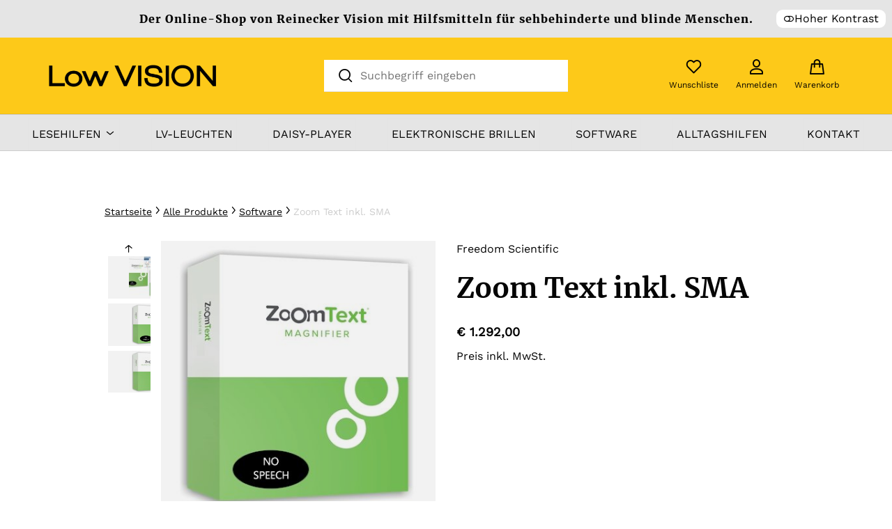

--- FILE ---
content_type: text/html; charset=UTF-8
request_url: https://www.lowvision-shop.de/software/zoom-text/
body_size: 102237
content:
	
<!DOCTYPE html>
<html lang="de" class=" shopandicons-bold">
	<head>
		
				
		<title>Zoom Text inkl. SMA </title>
		<meta charset="UTF-8">
				<meta name="description" content="&lt;p&gt;PC-Bildvergrößerung mit optionaler Sprachausgabe&lt;/p&gt;
    
  &lt;h2&gt;Magnifier - Ihre Vorteile auf einen Blick&lt;/h2&gt;
  &lt;ul&gt;
    &lt;li&gt;Vergrößerung: 1 bis 6">
		<meta name="viewport" content="width=device-width, initial-scale=1, shrink-to-fit=no">
					<link rel="icon" type="image/x-icon" href="https://storage.googleapis.com/shopando-shop-4252e892-6b6a-4c78-a8f7-b05fa7c74adc/domain/shop/67881462-e271-47c0-996f-6b97fab2497d.ico">
				
		
						
							
					<link rel="preload" as="image" href="https://storage.googleapis.com/shopando-shop-4252e892-6b6a-4c78-a8f7-b05fa7c74adc/var/shop/9f492f12-28f5-4c19-8227-0c1946c91605_450.png">
		
		
		
<link rel="stylesheet" type="text/css" href="/featherlight/featherlight.min.css">
<link rel="stylesheet" type="text/css" href="/featherlight/featherlight.gallery.min.css">

								

				
								<style>
			.theme-editor-document{overflow-x:hidden}.theme-editor-document body{overflow:hidden}:focus-visible{box-shadow:0 0 0 7px #fff!important;outline:3px solid #000!important;outline-offset:2px!important;z-index:99999}html{overflow-x:hidden;overflow-y:scroll;scroll-behavior:smooth}body{font-size:16px;/*!
 * Bootstrap Grid v4.6.1 (https://getbootstrap.com/)
 * Copyright 2011-2021 The Bootstrap Authors
 * Copyright 2011-2021 Twitter, Inc.
 * Licensed under MIT (https://github.com/twbs/bootstrap/blob/main/LICENSE)
 */line-height:1.5;margin:0;min-height:100vh;word-break:break-word}body a,body abbr,body acronym,body address,body applet,body article,body aside,body audio,body b,body big,body blockquote,body button,body canvas,body caption,body center,body cite,body code,body dd,body del,body details,body dfn,body div,body dl,body dt,body em,body embed,body fieldset,body figcaption,body figure,body footer,body form,body h1,body h2,body h3,body h4,body h5,body h6,body header,body hgroup,body i,body iframe,body img,body ins,body kbd,body label,body legend,body li,body mark,body menu,body nav,body object,body ol,body output,body p,body pre,body q,body ruby,body s,body samp,body section,body small,body span,body strike,body strong,body sub,body summary,body sup,body table,body tbody,body td,body tfoot,body th,body thead,body time,body tr,body tt,body u,body ul,body var,body video{border:0;font-size:16px;font:inherit;margin:0;padding:0;vertical-align:baseline}body article,body aside,body details,body figcaption,body figure,body footer,body header,body hgroup,body menu,body nav,body section{display:block}body *{transition:.4s}body .page-content{height:auto;max-width:100%;overflow:hidden;width:100vw}body ol,body ul{list-style:none;margin:0;padding:0}body .gs_global__list{list-style:initial;margin-bottom:15px;padding-left:15px}body ol.gs_global__list{list-style:decimal}body blockquote,body q{quotes:none}body blockquote:after,body blockquote:before,body q:after,body q:before{content:"";content:none}body table{border-collapse:collapse;border-spacing:0}body img{border-style:none;vertical-align:middle}body input{font-size:inherit;line-height:inherit}body strong{font-weight:700}body em{font-style:italic}body p{margin:0;padding-bottom:15px;padding-top:0}body a{color:inherit}body *{scroll-margin-top:300px}body span.divider{display:block;height:0;width:100%}body .table-wrapper table{border:1px solid #ccc}body .table-wrapper td,body .table-wrapper th{border:1px solid #ccc;padding:5px}body .form-element__form-element--newsletter .form-element__error-message,body .form-element__success-text{display:none}body .section-anchor{color:transparent;display:block;height:0;margin-top:-100px;overflow:hidden;position:absolute;width:0}body .content-section__col{display:flex;flex-wrap:wrap}body .content-section__col>*{flex-basis:100%;flex-grow:1}@media(max-width:767px){body .content-section__col>:has(.table-wrapper){width:100%}}body .content-section__col>.category-collection__slider-outer-wrapper,body .content-section__col>.product-collection__slider-outer-wrapper,body .content-section__col>.slider-outer-wrapper{min-width:100%}body .content-container__slider{position:relative}body .content-section__col>.content-container__slider-outer-wrapper{max-width:100%}body .content-container__slider-arrow-next,body .content-container__slider-arrow-prev{display:block;position:absolute}body .content-container__slider-arrow-prev i{transform:rotate(90deg)}body .content-container__slider-arrow-next i{transform:rotate(-90deg)}body .content-container__slider-arrow-prev{left:-50px}body .content-container__slider-arrow-next{right:-50px}body .floatbox__wrapper{display:none}body .floatbox__wrapper--active{display:contents}body .floatbox{background-color:#fff;opacity:0;overflow-y:auto;position:absolute;transition:.4s;transition:all .4s ease,left 0s,top 0s;z-index:9999999}body .floatbox__wrapper--active .floatbox{opacity:1}body .floatbox__blend{display:flex;height:100vh;height:100dvh;left:0;pointer-events:none;position:fixed;top:0;width:100%;z-index:9999998}body .floatbox__blend--solid{pointer-events:all}body .floatbox__blend--click-out{cursor:pointer}body .floatbox__close{cursor:pointer;position:absolute;right:0;top:0}body .sp-space{align-self:flex-start;display:block;width:100%}body .rotate-90{transform:rotate(90deg)}body .rotate-180{transform:rotate(180deg)}body .rotate-270{transform:rotate(270deg)}body html{box-sizing:border-box;-ms-overflow-style:scrollbar}body *,body :after,body :before{box-sizing:inherit}body .fade{transition:opacity .15s linear}@media(prefers-reduced-motion:reduce){body .fade{transition:none}}body .fade:not(.show){opacity:0}body .collapse:not(.show){display:none}body .collapsing{height:0;overflow:hidden;position:relative;transition:height .35s ease}@media(prefers-reduced-motion:reduce){body .collapsing{transition:none}}body .container,body .container-fluid,body .container-lg,body .container-md,body .container-sm,body .container-xl{margin-left:auto;margin-right:auto;padding-left:15px;padding-right:15px;width:100%}@media(min-width:576px){body .container,body .container-sm{max-width:540px}}@media(min-width:768px){body .container,body .container-md,body .container-sm{max-width:720px}}@media(min-width:992px){body .container,body .container-lg,body .container-md,body .container-sm{max-width:960px}}@media(min-width:1200px){body .container,body .container-lg,body .container-md,body .container-sm,body .container-xl{max-width:1140px}}body .row{display:flex;flex-wrap:wrap;margin-left:-15px;margin-right:-15px}body .no-gutters{margin-left:0;margin-right:0}body .no-gutters>.col,body .no-gutters>[class*=col-]{padding-left:0;padding-right:0}body .col,body .col-1,body .col-10,body .col-11,body .col-12,body .col-2,body .col-3,body .col-4,body .col-5,body .col-6,body .col-7,body .col-8,body .col-9,body .col-auto,body .col-lg,body .col-lg-1,body .col-lg-10,body .col-lg-11,body .col-lg-12,body .col-lg-2,body .col-lg-3,body .col-lg-4,body .col-lg-5,body .col-lg-6,body .col-lg-7,body .col-lg-8,body .col-lg-9,body .col-lg-auto,body .col-md,body .col-md-1,body .col-md-10,body .col-md-11,body .col-md-12,body .col-md-2,body .col-md-3,body .col-md-4,body .col-md-5,body .col-md-6,body .col-md-7,body .col-md-8,body .col-md-9,body .col-md-auto,body .col-sm,body .col-sm-1,body .col-sm-10,body .col-sm-11,body .col-sm-12,body .col-sm-2,body .col-sm-3,body .col-sm-4,body .col-sm-5,body .col-sm-6,body .col-sm-7,body .col-sm-8,body .col-sm-9,body .col-sm-auto,body .col-xl,body .col-xl-1,body .col-xl-10,body .col-xl-11,body .col-xl-12,body .col-xl-2,body .col-xl-3,body .col-xl-4,body .col-xl-5,body .col-xl-6,body .col-xl-7,body .col-xl-8,body .col-xl-9,body .col-xl-auto{padding-left:15px;padding-right:15px;position:relative;width:100%}body .col{flex-basis:0;flex-grow:1;max-width:100%}body .row-cols-1>*{flex:0 0 100%;max-width:100%}body .row-cols-2>*{flex:0 0 50%;max-width:50%}body .row-cols-3>*{flex:0 0 33.3333333333%;max-width:33.3333333333%}body .row-cols-4>*{flex:0 0 25%;max-width:25%}body .row-cols-5>*{flex:0 0 20%;max-width:20%}body .row-cols-6>*{flex:0 0 16.6666666667%;max-width:16.6666666667%}body .col-auto{flex:0 0 auto;max-width:100%;width:auto}body .col-1{flex:0 0 8.33333333%;max-width:8.33333333%}body .col-2{flex:0 0 16.66666667%;max-width:16.66666667%}body .col-3{flex:0 0 25%;max-width:25%}body .col-4{flex:0 0 33.33333333%;max-width:33.33333333%}body .col-5{flex:0 0 41.66666667%;max-width:41.66666667%}body .col-6{flex:0 0 50%;max-width:50%}body .col-7{flex:0 0 58.33333333%;max-width:58.33333333%}body .col-8{flex:0 0 66.66666667%;max-width:66.66666667%}body .col-9{flex:0 0 75%;max-width:75%}body .col-10{flex:0 0 83.33333333%;max-width:83.33333333%}body .col-11{flex:0 0 91.66666667%;max-width:91.66666667%}body .col-12{flex:0 0 100%;max-width:100%}body .offset-1{margin-left:8.33333333%}body .offset-2{margin-left:16.66666667%}body .offset-3{margin-left:25%}body .offset-4{margin-left:33.33333333%}body .offset-5{margin-left:41.66666667%}body .offset-6{margin-left:50%}body .offset-7{margin-left:58.33333333%}body .offset-8{margin-left:66.66666667%}body .offset-9{margin-left:75%}body .offset-10{margin-left:83.33333333%}body .offset-11{margin-left:91.66666667%}@media(min-width:576px){body .col-sm{flex-basis:0;flex-grow:1;max-width:100%}body .row-cols-sm-1>*{flex:0 0 100%;max-width:100%}body .row-cols-sm-2>*{flex:0 0 50%;max-width:50%}body .row-cols-sm-3>*{flex:0 0 33.3333333333%;max-width:33.3333333333%}body .row-cols-sm-4>*{flex:0 0 25%;max-width:25%}body .row-cols-sm-5>*{flex:0 0 20%;max-width:20%}body .row-cols-sm-6>*{flex:0 0 16.6666666667%;max-width:16.6666666667%}body .row-cols-sm-7>*{flex:0 0 14.2857142857%;max-width:14.2857142857%}body .row-cols-sm-8>*{flex:0 0 12.5%;max-width:12.5%}body .row-cols-sm-9>*{flex:0 0 11.1111111111%;max-width:11.1111111111%}body .row-cols-sm-10>*{flex:0 0 10%;max-width:10%}body .row-cols-sm-11>*{flex:0 0 9.0909090909%;max-width:9.0909090909%}body .row-cols-sm-12>*{flex:0 0 8.3333333333%;max-width:8.3333333333%}body .col-sm-auto{flex:0 0 auto;max-width:100%;width:auto}body .col-sm-1{flex:0 0 8.33333333%;max-width:8.33333333%}body .col-sm-2{flex:0 0 16.66666667%;max-width:16.66666667%}body .col-sm-3{flex:0 0 25%;max-width:25%}body .col-sm-4{flex:0 0 33.33333333%;max-width:33.33333333%}body .col-sm-5{flex:0 0 41.66666667%;max-width:41.66666667%}body .col-sm-6{flex:0 0 50%;max-width:50%}body .col-sm-7{flex:0 0 58.33333333%;max-width:58.33333333%}body .col-sm-8{flex:0 0 66.66666667%;max-width:66.66666667%}body .col-sm-9{flex:0 0 75%;max-width:75%}body .col-sm-10{flex:0 0 83.33333333%;max-width:83.33333333%}body .col-sm-11{flex:0 0 91.66666667%;max-width:91.66666667%}body .col-sm-12{flex:0 0 100%;max-width:100%}body .offset-sm-0{margin-left:0}body .offset-sm-1{margin-left:8.33333333%}body .offset-sm-2{margin-left:16.66666667%}body .offset-sm-3{margin-left:25%}body .offset-sm-4{margin-left:33.33333333%}body .offset-sm-5{margin-left:41.66666667%}body .offset-sm-6{margin-left:50%}body .offset-sm-7{margin-left:58.33333333%}body .offset-sm-8{margin-left:66.66666667%}body .offset-sm-9{margin-left:75%}body .offset-sm-10{margin-left:83.33333333%}body .offset-sm-11{margin-left:91.66666667%}}@media(min-width:768px){body .col-md{flex-basis:0;flex-grow:1;max-width:100%}body .row-cols-md-1>*{flex:0 0 100%;max-width:100%}body .row-cols-md-2>*{flex:0 0 50%;max-width:50%}body .row-cols-md-3>*{flex:0 0 33.3333333333%;max-width:33.3333333333%}body .row-cols-md-4>*{flex:0 0 25%;max-width:25%}body .row-cols-md-5>*{flex:0 0 20%;max-width:20%}body .row-cols-md-6>*{flex:0 0 16.6666666667%;max-width:16.6666666667%}body .row-cols-md-7>*{flex:0 0 14.2857142857%;max-width:14.2857142857%}body .row-cols-md-8>*{flex:0 0 12.5%;max-width:12.5%}body .row-cols-md-9>*{flex:0 0 11.1111111111%;max-width:11.1111111111%}body .row-cols-md-10>*{flex:0 0 10%;max-width:10%}body .row-cols-md-11>*{flex:0 0 9.0909090909%;max-width:9.0909090909%}body .row-cols-md-12>*{flex:0 0 8.3333333333%;max-width:8.3333333333%}body .col-md-auto{flex:0 0 auto;max-width:100%;width:auto}body .col-md-1{flex:0 0 8.33333333%;max-width:8.33333333%}body .col-md-2{flex:0 0 16.66666667%;max-width:16.66666667%}body .col-md-3{flex:0 0 25%;max-width:25%}body .col-md-4{flex:0 0 33.33333333%;max-width:33.33333333%}body .col-md-5{flex:0 0 41.66666667%;max-width:41.66666667%}body .col-md-6{flex:0 0 50%;max-width:50%}body .col-md-7{flex:0 0 58.33333333%;max-width:58.33333333%}body .col-md-8{flex:0 0 66.66666667%;max-width:66.66666667%}body .col-md-9{flex:0 0 75%;max-width:75%}body .col-md-10{flex:0 0 83.33333333%;max-width:83.33333333%}body .col-md-11{flex:0 0 91.66666667%;max-width:91.66666667%}body .col-md-12{flex:0 0 100%;max-width:100%}body .offset-md-0{margin-left:0}body .offset-md-1{margin-left:8.33333333%}body .offset-md-2{margin-left:16.66666667%}body .offset-md-3{margin-left:25%}body .offset-md-4{margin-left:33.33333333%}body .offset-md-5{margin-left:41.66666667%}body .offset-md-6{margin-left:50%}body .offset-md-7{margin-left:58.33333333%}body .offset-md-8{margin-left:66.66666667%}body .offset-md-9{margin-left:75%}body .offset-md-10{margin-left:83.33333333%}body .offset-md-11{margin-left:91.66666667%}}@media(min-width:992px){body .col-lg{flex-basis:0;flex-grow:1;max-width:100%}body .row-cols-lg-1>*{flex:0 0 100%;max-width:100%}body .row-cols-lg-2>*{flex:0 0 50%;max-width:50%}body .row-cols-lg-3>*{flex:0 0 33.3333333333%;max-width:33.3333333333%}body .row-cols-lg-4>*{flex:0 0 25%;max-width:25%}body .row-cols-lg-5>*{flex:0 0 20%;max-width:20%}body .row-cols-lg-6>*{flex:0 0 16.6666666667%;max-width:16.6666666667%}body .row-cols-lg-7>*{flex:0 0 14.2857142857%;max-width:14.2857142857%}body .row-cols-lg-8>*{flex:0 0 12.5%;max-width:12.5%}body .row-cols-lg-9>*{flex:0 0 11.1111111111%;max-width:11.1111111111%}body .row-cols-lg-10>*{flex:0 0 10%;max-width:10%}body .row-cols-lg-11>*{flex:0 0 9.0909090909%;max-width:9.0909090909%}body .row-cols-lg-12>*{flex:0 0 8.3333333333%;max-width:8.3333333333%}body .col-lg-auto{flex:0 0 auto;max-width:100%;width:auto}body .col-lg-1{flex:0 0 8.33333333%;max-width:8.33333333%}body .col-lg-2{flex:0 0 16.66666667%;max-width:16.66666667%}body .col-lg-3{flex:0 0 25%;max-width:25%}body .col-lg-4{flex:0 0 33.33333333%;max-width:33.33333333%}body .col-lg-5{flex:0 0 41.66666667%;max-width:41.66666667%}body .col-lg-6{flex:0 0 50%;max-width:50%}body .col-lg-7{flex:0 0 58.33333333%;max-width:58.33333333%}body .col-lg-8{flex:0 0 66.66666667%;max-width:66.66666667%}body .col-lg-9{flex:0 0 75%;max-width:75%}body .col-lg-10{flex:0 0 83.33333333%;max-width:83.33333333%}body .col-lg-11{flex:0 0 91.66666667%;max-width:91.66666667%}body .col-lg-12{flex:0 0 100%;max-width:100%}body .offset-lg-0{margin-left:0}body .offset-lg-1{margin-left:8.33333333%}body .offset-lg-2{margin-left:16.66666667%}body .offset-lg-3{margin-left:25%}body .offset-lg-4{margin-left:33.33333333%}body .offset-lg-5{margin-left:41.66666667%}body .offset-lg-6{margin-left:50%}body .offset-lg-7{margin-left:58.33333333%}body .offset-lg-8{margin-left:66.66666667%}body .offset-lg-9{margin-left:75%}body .offset-lg-10{margin-left:83.33333333%}body .offset-lg-11{margin-left:91.66666667%}}@media(min-width:1200px){body .col-xl{flex-basis:0;flex-grow:1;max-width:100%}body .row-cols-xl-1>*{flex:0 0 100%;max-width:100%}body .row-cols-xl-2>*{flex:0 0 50%;max-width:50%}body .row-cols-xl-3>*{flex:0 0 33.3333333333%;max-width:33.3333333333%}body .row-cols-xl-4>*{flex:0 0 25%;max-width:25%}body .row-cols-xl-5>*{flex:0 0 20%;max-width:20%}body .row-cols-xl-6>*{flex:0 0 16.6666666667%;max-width:16.6666666667%}body .row-cols-xl-7>*{flex:0 0 14.2857142857%;max-width:14.2857142857%}body .row-cols-xl-8>*{flex:0 0 12.5%;max-width:12.5%}body .row-cols-xl-9>*{flex:0 0 11.1111111111%;max-width:11.1111111111%}body .row-cols-xl-10>*{flex:0 0 10%;max-width:10%}body .row-cols-xl-11>*{flex:0 0 9.0909090909%;max-width:9.0909090909%}body .row-cols-xl-12>*{flex:0 0 8.3333333333%;max-width:8.3333333333%}body .col-xl-auto{flex:0 0 auto;max-width:100%;width:auto}body .col-xl-1{flex:0 0 8.33333333%;max-width:8.33333333%}body .col-xl-2{flex:0 0 16.66666667%;max-width:16.66666667%}body .col-xl-3{flex:0 0 25%;max-width:25%}body .col-xl-4{flex:0 0 33.33333333%;max-width:33.33333333%}body .col-xl-5{flex:0 0 41.66666667%;max-width:41.66666667%}body .col-xl-6{flex:0 0 50%;max-width:50%}body .col-xl-7{flex:0 0 58.33333333%;max-width:58.33333333%}body .col-xl-8{flex:0 0 66.66666667%;max-width:66.66666667%}body .col-xl-9{flex:0 0 75%;max-width:75%}body .col-xl-10{flex:0 0 83.33333333%;max-width:83.33333333%}body .col-xl-11{flex:0 0 91.66666667%;max-width:91.66666667%}body .col-xl-12{flex:0 0 100%;max-width:100%}body .offset-xl-0{margin-left:0}body .offset-xl-1{margin-left:8.33333333%}body .offset-xl-2{margin-left:16.66666667%}body .offset-xl-3{margin-left:25%}body .offset-xl-4{margin-left:33.33333333%}body .offset-xl-5{margin-left:41.66666667%}body .offset-xl-6{margin-left:50%}body .offset-xl-7{margin-left:58.33333333%}body .offset-xl-8{margin-left:66.66666667%}body .offset-xl-9{margin-left:75%}body .offset-xl-10{margin-left:83.33333333%}body .offset-xl-11{margin-left:91.66666667%}}body .d-none{display:none!important}body .d-inline{display:inline!important}body .d-inline-block{display:inline-block!important}body .d-block{display:block!important}body .d-table{display:table!important}body .d-table-row{display:table-row!important}body .d-table-cell{display:table-cell!important}body .d-flex{display:flex!important}body .d-inline-flex{display:inline-flex!important}@media(min-width:576px){body .d-sm-none{display:none!important}body .d-sm-inline{display:inline!important}body .d-sm-inline-block{display:inline-block!important}body .d-sm-block{display:block!important}body .d-sm-table{display:table!important}body .d-sm-table-row{display:table-row!important}body .d-sm-table-cell{display:table-cell!important}body .d-sm-flex{display:flex!important}body .d-sm-inline-flex{display:inline-flex!important}}@media(min-width:768px){body .d-md-none{display:none!important}body .d-md-inline{display:inline!important}body .d-md-inline-block{display:inline-block!important}body .d-md-block{display:block!important}body .d-md-table{display:table!important}body .d-md-table-row{display:table-row!important}body .d-md-table-cell{display:table-cell!important}body .d-md-flex{display:flex!important}body .d-md-inline-flex{display:inline-flex!important}}@media(min-width:992px){body .d-lg-none{display:none!important}body .d-lg-inline{display:inline!important}body .d-lg-inline-block{display:inline-block!important}body .d-lg-block{display:block!important}body .d-lg-table{display:table!important}body .d-lg-table-row{display:table-row!important}body .d-lg-table-cell{display:table-cell!important}body .d-lg-flex{display:flex!important}body .d-lg-inline-flex{display:inline-flex!important}}@media(min-width:1200px){body .d-xl-none{display:none!important}body .d-xl-inline{display:inline!important}body .d-xl-inline-block{display:inline-block!important}body .d-xl-block{display:block!important}body .d-xl-table{display:table!important}body .d-xl-table-row{display:table-row!important}body .d-xl-table-cell{display:table-cell!important}body .d-xl-flex{display:flex!important}body .d-xl-inline-flex{display:inline-flex!important}}@media print{body .d-print-none{display:none!important}body .d-print-inline{display:inline!important}body .d-print-inline-block{display:inline-block!important}body .d-print-block{display:block!important}body .d-print-table{display:table!important}body .d-print-table-row{display:table-row!important}body .d-print-table-cell{display:table-cell!important}body .d-print-flex{display:flex!important}body .d-print-inline-flex{display:inline-flex!important}}body .flex-row{flex-direction:row!important}body .flex-column{flex-direction:column!important}body .flex-row-reverse{flex-direction:row-reverse!important}body .flex-column-reverse{flex-direction:column-reverse!important}body .flex-wrap{flex-wrap:wrap!important}body .flex-nowrap{flex-wrap:nowrap!important}body .flex-wrap-reverse{flex-wrap:wrap-reverse!important}body .flex-fill{flex:1 1 auto!important}body .flex-grow-0{flex-grow:0!important}body .flex-grow-1{flex-grow:1!important}body .flex-shrink-0{flex-shrink:0!important}body .flex-shrink-1{flex-shrink:1!important}body .justify-content-start{justify-content:flex-start!important}body .justify-content-end{justify-content:flex-end!important}body .justify-content-center{justify-content:center!important}body .justify-content-between{justify-content:space-between!important}body .justify-content-around{justify-content:space-around!important}body .align-items-start{align-items:flex-start!important}body .align-items-end{align-items:flex-end!important}body .align-items-center{align-items:center!important}body .align-items-baseline{align-items:baseline!important}body .align-items-stretch{align-items:stretch!important}body .align-content-start{align-content:flex-start!important}body .align-content-end{align-content:flex-end!important}body .align-content-center{align-content:center!important}body .align-content-between{align-content:space-between!important}body .align-content-around{align-content:space-around!important}body .align-content-stretch{align-content:stretch!important}body .align-self-auto{align-self:auto!important}body .align-self-start{align-self:flex-start!important}body .align-self-end{align-self:flex-end!important}body .align-self-center{align-self:center!important}body .align-self-baseline{align-self:baseline!important}body .align-self-stretch{align-self:stretch!important}@media(min-width:576px){body .flex-sm-row{flex-direction:row!important}body .flex-sm-column{flex-direction:column!important}body .flex-sm-row-reverse{flex-direction:row-reverse!important}body .flex-sm-column-reverse{flex-direction:column-reverse!important}body .flex-sm-wrap{flex-wrap:wrap!important}body .flex-sm-nowrap{flex-wrap:nowrap!important}body .flex-sm-wrap-reverse{flex-wrap:wrap-reverse!important}body .flex-sm-fill{flex:1 1 auto!important}body .flex-sm-grow-0{flex-grow:0!important}body .flex-sm-grow-1{flex-grow:1!important}body .flex-sm-shrink-0{flex-shrink:0!important}body .flex-sm-shrink-1{flex-shrink:1!important}body .justify-content-sm-start{justify-content:flex-start!important}body .justify-content-sm-end{justify-content:flex-end!important}body .justify-content-sm-center{justify-content:center!important}body .justify-content-sm-between{justify-content:space-between!important}body .justify-content-sm-around{justify-content:space-around!important}body .align-items-sm-start{align-items:flex-start!important}body .align-items-sm-end{align-items:flex-end!important}body .align-items-sm-center{align-items:center!important}body .align-items-sm-baseline{align-items:baseline!important}body .align-items-sm-stretch{align-items:stretch!important}body .align-content-sm-start{align-content:flex-start!important}body .align-content-sm-end{align-content:flex-end!important}body .align-content-sm-center{align-content:center!important}body .align-content-sm-between{align-content:space-between!important}body .align-content-sm-around{align-content:space-around!important}body .align-content-sm-stretch{align-content:stretch!important}body .align-self-sm-auto{align-self:auto!important}body .align-self-sm-start{align-self:flex-start!important}body .align-self-sm-end{align-self:flex-end!important}body .align-self-sm-center{align-self:center!important}body .align-self-sm-baseline{align-self:baseline!important}body .align-self-sm-stretch{align-self:stretch!important}}@media(min-width:768px){body .flex-md-row{flex-direction:row!important}body .flex-md-column{flex-direction:column!important}body .flex-md-row-reverse{flex-direction:row-reverse!important}body .flex-md-column-reverse{flex-direction:column-reverse!important}body .flex-md-wrap{flex-wrap:wrap!important}body .flex-md-nowrap{flex-wrap:nowrap!important}body .flex-md-wrap-reverse{flex-wrap:wrap-reverse!important}body .flex-md-fill{flex:1 1 auto!important}body .flex-md-grow-0{flex-grow:0!important}body .flex-md-grow-1{flex-grow:1!important}body .flex-md-shrink-0{flex-shrink:0!important}body .flex-md-shrink-1{flex-shrink:1!important}body .justify-content-md-start{justify-content:flex-start!important}body .justify-content-md-end{justify-content:flex-end!important}body .justify-content-md-center{justify-content:center!important}body .justify-content-md-between{justify-content:space-between!important}body .justify-content-md-around{justify-content:space-around!important}body .align-items-md-start{align-items:flex-start!important}body .align-items-md-end{align-items:flex-end!important}body .align-items-md-center{align-items:center!important}body .align-items-md-baseline{align-items:baseline!important}body .align-items-md-stretch{align-items:stretch!important}body .align-content-md-start{align-content:flex-start!important}body .align-content-md-end{align-content:flex-end!important}body .align-content-md-center{align-content:center!important}body .align-content-md-between{align-content:space-between!important}body .align-content-md-around{align-content:space-around!important}body .align-content-md-stretch{align-content:stretch!important}body .align-self-md-auto{align-self:auto!important}body .align-self-md-start{align-self:flex-start!important}body .align-self-md-end{align-self:flex-end!important}body .align-self-md-center{align-self:center!important}body .align-self-md-baseline{align-self:baseline!important}body .align-self-md-stretch{align-self:stretch!important}}@media(min-width:992px){body .flex-lg-row{flex-direction:row!important}body .flex-lg-column{flex-direction:column!important}body .flex-lg-row-reverse{flex-direction:row-reverse!important}body .flex-lg-column-reverse{flex-direction:column-reverse!important}body .flex-lg-wrap{flex-wrap:wrap!important}body .flex-lg-nowrap{flex-wrap:nowrap!important}body .flex-lg-wrap-reverse{flex-wrap:wrap-reverse!important}body .flex-lg-fill{flex:1 1 auto!important}body .flex-lg-grow-0{flex-grow:0!important}body .flex-lg-grow-1{flex-grow:1!important}body .flex-lg-shrink-0{flex-shrink:0!important}body .flex-lg-shrink-1{flex-shrink:1!important}body .justify-content-lg-start{justify-content:flex-start!important}body .justify-content-lg-end{justify-content:flex-end!important}body .justify-content-lg-center{justify-content:center!important}body .justify-content-lg-between{justify-content:space-between!important}body .justify-content-lg-around{justify-content:space-around!important}body .align-items-lg-start{align-items:flex-start!important}body .align-items-lg-end{align-items:flex-end!important}body .align-items-lg-center{align-items:center!important}body .align-items-lg-baseline{align-items:baseline!important}body .align-items-lg-stretch{align-items:stretch!important}body .align-content-lg-start{align-content:flex-start!important}body .align-content-lg-end{align-content:flex-end!important}body .align-content-lg-center{align-content:center!important}body .align-content-lg-between{align-content:space-between!important}body .align-content-lg-around{align-content:space-around!important}body .align-content-lg-stretch{align-content:stretch!important}body .align-self-lg-auto{align-self:auto!important}body .align-self-lg-start{align-self:flex-start!important}body .align-self-lg-end{align-self:flex-end!important}body .align-self-lg-center{align-self:center!important}body .align-self-lg-baseline{align-self:baseline!important}body .align-self-lg-stretch{align-self:stretch!important}}@media(min-width:1200px){body .flex-xl-row{flex-direction:row!important}body .flex-xl-column{flex-direction:column!important}body .flex-xl-row-reverse{flex-direction:row-reverse!important}body .flex-xl-column-reverse{flex-direction:column-reverse!important}body .flex-xl-wrap{flex-wrap:wrap!important}body .flex-xl-nowrap{flex-wrap:nowrap!important}body .flex-xl-wrap-reverse{flex-wrap:wrap-reverse!important}body .flex-xl-fill{flex:1 1 auto!important}body .flex-xl-grow-0{flex-grow:0!important}body .flex-xl-grow-1{flex-grow:1!important}body .flex-xl-shrink-0{flex-shrink:0!important}body .flex-xl-shrink-1{flex-shrink:1!important}body .justify-content-xl-start{justify-content:flex-start!important}body .justify-content-xl-end{justify-content:flex-end!important}body .justify-content-xl-center{justify-content:center!important}body .justify-content-xl-between{justify-content:space-between!important}body .justify-content-xl-around{justify-content:space-around!important}body .align-items-xl-start{align-items:flex-start!important}body .align-items-xl-end{align-items:flex-end!important}body .align-items-xl-center{align-items:center!important}body .align-items-xl-baseline{align-items:baseline!important}body .align-items-xl-stretch{align-items:stretch!important}body .align-content-xl-start{align-content:flex-start!important}body .align-content-xl-end{align-content:flex-end!important}body .align-content-xl-center{align-content:center!important}body .align-content-xl-between{align-content:space-between!important}body .align-content-xl-around{align-content:space-around!important}body .align-content-xl-stretch{align-content:stretch!important}body .align-self-xl-auto{align-self:auto!important}body .align-self-xl-start{align-self:flex-start!important}body .align-self-xl-end{align-self:flex-end!important}body .align-self-xl-center{align-self:center!important}body .align-self-xl-baseline{align-self:baseline!important}body .align-self-xl-stretch{align-self:stretch!important}}body .m-0{margin:0!important}body .mt-0{margin-top:0!important}body .mr-0{margin-right:0!important}body .mb-0{margin-bottom:0!important}body .ml-0{margin-left:0!important}body .m-1{margin:3.75px!important}body .mt-1{margin-top:3.75px!important}body .mr-1{margin-right:3.75px!important}body .mb-1{margin-bottom:3.75px!important}body .ml-1{margin-left:3.75px!important}body .m-2{margin:7.5px!important}body .mt-2{margin-top:7.5px!important}body .mr-2{margin-right:7.5px!important}body .mb-2{margin-bottom:7.5px!important}body .ml-2{margin-left:7.5px!important}body .m-3{margin:15px!important}body .mt-3{margin-top:15px!important}body .mr-3{margin-right:15px!important}body .mb-3{margin-bottom:15px!important}body .ml-3{margin-left:15px!important}body .m-4{margin:22.5px!important}body .mt-4{margin-top:22.5px!important}body .mr-4{margin-right:22.5px!important}body .mb-4{margin-bottom:22.5px!important}body .ml-4{margin-left:22.5px!important}body .m-5{margin:45px!important}body .mt-5{margin-top:45px!important}body .mr-5{margin-right:45px!important}body .mb-5{margin-bottom:45px!important}body .ml-5{margin-left:45px!important}body .p-0{padding:0!important}body .pt-0{padding-top:0!important}body .pr-0{padding-right:0!important}body .pb-0{padding-bottom:0!important}body .pl-0{padding-left:0!important}body .p-1{padding:3.75px!important}body .pt-1{padding-top:3.75px!important}body .pr-1{padding-right:3.75px!important}body .pb-1{padding-bottom:3.75px!important}body .pl-1{padding-left:3.75px!important}body .p-2{padding:7.5px!important}body .pt-2{padding-top:7.5px!important}body .pr-2{padding-right:7.5px!important}body .pb-2{padding-bottom:7.5px!important}body .pl-2{padding-left:7.5px!important}body .p-3{padding:15px!important}body .pt-3{padding-top:15px!important}body .pr-3{padding-right:15px!important}body .pb-3{padding-bottom:15px!important}body .pl-3{padding-left:15px!important}body .p-4{padding:22.5px!important}body .pt-4{padding-top:22.5px!important}body .pr-4{padding-right:22.5px!important}body .pb-4{padding-bottom:22.5px!important}body .pl-4{padding-left:22.5px!important}body .p-5{padding:45px!important}body .pt-5{padding-top:45px!important}body .pr-5{padding-right:45px!important}body .pb-5{padding-bottom:45px!important}body .pl-5{padding-left:45px!important}@media(min-width:576px){body .m-sm-0{margin:0!important}body .mt-sm-0{margin-top:0!important}body .mr-sm-0{margin-right:0!important}body .mb-sm-0{margin-bottom:0!important}body .ml-sm-0{margin-left:0!important}body .m-sm-1{margin:3.75px!important}body .mt-sm-1{margin-top:3.75px!important}body .mr-sm-1{margin-right:3.75px!important}body .mb-sm-1{margin-bottom:3.75px!important}body .ml-sm-1{margin-left:3.75px!important}body .m-sm-2{margin:7.5px!important}body .mt-sm-2{margin-top:7.5px!important}body .mr-sm-2{margin-right:7.5px!important}body .mb-sm-2{margin-bottom:7.5px!important}body .ml-sm-2{margin-left:7.5px!important}body .m-sm-3{margin:15px!important}body .mt-sm-3{margin-top:15px!important}body .mr-sm-3{margin-right:15px!important}body .mb-sm-3{margin-bottom:15px!important}body .ml-sm-3{margin-left:15px!important}body .m-sm-4{margin:22.5px!important}body .mt-sm-4{margin-top:22.5px!important}body .mr-sm-4{margin-right:22.5px!important}body .mb-sm-4{margin-bottom:22.5px!important}body .ml-sm-4{margin-left:22.5px!important}body .m-sm-5{margin:45px!important}body .mt-sm-5{margin-top:45px!important}body .mr-sm-5{margin-right:45px!important}body .mb-sm-5{margin-bottom:45px!important}body .ml-sm-5{margin-left:45px!important}body .p-sm-0{padding:0!important}body .pt-sm-0{padding-top:0!important}body .pr-sm-0{padding-right:0!important}body .pb-sm-0{padding-bottom:0!important}body .pl-sm-0{padding-left:0!important}body .p-sm-1{padding:3.75px!important}body .pt-sm-1{padding-top:3.75px!important}body .pr-sm-1{padding-right:3.75px!important}body .pb-sm-1{padding-bottom:3.75px!important}body .pl-sm-1{padding-left:3.75px!important}body .p-sm-2{padding:7.5px!important}body .pt-sm-2{padding-top:7.5px!important}body .pr-sm-2{padding-right:7.5px!important}body .pb-sm-2{padding-bottom:7.5px!important}body .pl-sm-2{padding-left:7.5px!important}body .p-sm-3{padding:15px!important}body .pt-sm-3{padding-top:15px!important}body .pr-sm-3{padding-right:15px!important}body .pb-sm-3{padding-bottom:15px!important}body .pl-sm-3{padding-left:15px!important}body .p-sm-4{padding:22.5px!important}body .pt-sm-4{padding-top:22.5px!important}body .pr-sm-4{padding-right:22.5px!important}body .pb-sm-4{padding-bottom:22.5px!important}body .pl-sm-4{padding-left:22.5px!important}body .p-sm-5{padding:45px!important}body .pt-sm-5{padding-top:45px!important}body .pr-sm-5{padding-right:45px!important}body .pb-sm-5{padding-bottom:45px!important}body .pl-sm-5{padding-left:45px!important}}@media(min-width:768px){body .m-md-0{margin:0!important}body .mt-md-0{margin-top:0!important}body .mr-md-0{margin-right:0!important}body .mb-md-0{margin-bottom:0!important}body .ml-md-0{margin-left:0!important}body .m-md-1{margin:3.75px!important}body .mt-md-1{margin-top:3.75px!important}body .mr-md-1{margin-right:3.75px!important}body .mb-md-1{margin-bottom:3.75px!important}body .ml-md-1{margin-left:3.75px!important}body .m-md-2{margin:7.5px!important}body .mt-md-2{margin-top:7.5px!important}body .mr-md-2{margin-right:7.5px!important}body .mb-md-2{margin-bottom:7.5px!important}body .ml-md-2{margin-left:7.5px!important}body .m-md-3{margin:15px!important}body .mt-md-3{margin-top:15px!important}body .mr-md-3{margin-right:15px!important}body .mb-md-3{margin-bottom:15px!important}body .ml-md-3{margin-left:15px!important}body .m-md-4{margin:22.5px!important}body .mt-md-4{margin-top:22.5px!important}body .mr-md-4{margin-right:22.5px!important}body .mb-md-4{margin-bottom:22.5px!important}body .ml-md-4{margin-left:22.5px!important}body .m-md-5{margin:45px!important}body .mt-md-5{margin-top:45px!important}body .mr-md-5{margin-right:45px!important}body .mb-md-5{margin-bottom:45px!important}body .ml-md-5{margin-left:45px!important}body .p-md-0{padding:0!important}body .pt-md-0{padding-top:0!important}body .pr-md-0{padding-right:0!important}body .pb-md-0{padding-bottom:0!important}body .pl-md-0{padding-left:0!important}body .p-md-1{padding:3.75px!important}body .pt-md-1{padding-top:3.75px!important}body .pr-md-1{padding-right:3.75px!important}body .pb-md-1{padding-bottom:3.75px!important}body .pl-md-1{padding-left:3.75px!important}body .p-md-2{padding:7.5px!important}body .pt-md-2{padding-top:7.5px!important}body .pr-md-2{padding-right:7.5px!important}body .pb-md-2{padding-bottom:7.5px!important}body .pl-md-2{padding-left:7.5px!important}body .p-md-3{padding:15px!important}body .pt-md-3{padding-top:15px!important}body .pr-md-3{padding-right:15px!important}body .pb-md-3{padding-bottom:15px!important}body .pl-md-3{padding-left:15px!important}body .p-md-4{padding:22.5px!important}body .pt-md-4{padding-top:22.5px!important}body .pr-md-4{padding-right:22.5px!important}body .pb-md-4{padding-bottom:22.5px!important}body .pl-md-4{padding-left:22.5px!important}body .p-md-5{padding:45px!important}body .pt-md-5{padding-top:45px!important}body .pr-md-5{padding-right:45px!important}body .pb-md-5{padding-bottom:45px!important}body .pl-md-5{padding-left:45px!important}}@media(min-width:992px){body .m-lg-0{margin:0!important}body .mt-lg-0{margin-top:0!important}body .mr-lg-0{margin-right:0!important}body .mb-lg-0{margin-bottom:0!important}body .ml-lg-0{margin-left:0!important}body .m-lg-1{margin:3.75px!important}body .mt-lg-1{margin-top:3.75px!important}body .mr-lg-1{margin-right:3.75px!important}body .mb-lg-1{margin-bottom:3.75px!important}body .ml-lg-1{margin-left:3.75px!important}body .m-lg-2{margin:7.5px!important}body .mt-lg-2{margin-top:7.5px!important}body .mr-lg-2{margin-right:7.5px!important}body .mb-lg-2{margin-bottom:7.5px!important}body .ml-lg-2{margin-left:7.5px!important}body .m-lg-3{margin:15px!important}body .mt-lg-3{margin-top:15px!important}body .mr-lg-3{margin-right:15px!important}body .mb-lg-3{margin-bottom:15px!important}body .ml-lg-3{margin-left:15px!important}body .m-lg-4{margin:22.5px!important}body .mt-lg-4{margin-top:22.5px!important}body .mr-lg-4{margin-right:22.5px!important}body .mb-lg-4{margin-bottom:22.5px!important}body .ml-lg-4{margin-left:22.5px!important}body .m-lg-5{margin:45px!important}body .mt-lg-5{margin-top:45px!important}body .mr-lg-5{margin-right:45px!important}body .mb-lg-5{margin-bottom:45px!important}body .ml-lg-5{margin-left:45px!important}body .p-lg-0{padding:0!important}body .pt-lg-0{padding-top:0!important}body .pr-lg-0{padding-right:0!important}body .pb-lg-0{padding-bottom:0!important}body .pl-lg-0{padding-left:0!important}body .p-lg-1{padding:3.75px!important}body .pt-lg-1{padding-top:3.75px!important}body .pr-lg-1{padding-right:3.75px!important}body .pb-lg-1{padding-bottom:3.75px!important}body .pl-lg-1{padding-left:3.75px!important}body .p-lg-2{padding:7.5px!important}body .pt-lg-2{padding-top:7.5px!important}body .pr-lg-2{padding-right:7.5px!important}body .pb-lg-2{padding-bottom:7.5px!important}body .pl-lg-2{padding-left:7.5px!important}body .p-lg-3{padding:15px!important}body .pt-lg-3{padding-top:15px!important}body .pr-lg-3{padding-right:15px!important}body .pb-lg-3{padding-bottom:15px!important}body .pl-lg-3{padding-left:15px!important}body .p-lg-4{padding:22.5px!important}body .pt-lg-4{padding-top:22.5px!important}body .pr-lg-4{padding-right:22.5px!important}body .pb-lg-4{padding-bottom:22.5px!important}body .pl-lg-4{padding-left:22.5px!important}body .p-lg-5{padding:45px!important}body .pt-lg-5{padding-top:45px!important}body .pr-lg-5{padding-right:45px!important}body .pb-lg-5{padding-bottom:45px!important}body .pl-lg-5{padding-left:45px!important}}@media(min-width:1200px){body .m-xl-0{margin:0!important}body .mt-xl-0{margin-top:0!important}body .mr-xl-0{margin-right:0!important}body .mb-xl-0{margin-bottom:0!important}body .ml-xl-0{margin-left:0!important}body .m-xl-1{margin:3.75px!important}body .mt-xl-1{margin-top:3.75px!important}body .mr-xl-1{margin-right:3.75px!important}body .mb-xl-1{margin-bottom:3.75px!important}body .ml-xl-1{margin-left:3.75px!important}body .m-xl-2{margin:7.5px!important}body .mt-xl-2{margin-top:7.5px!important}body .mr-xl-2{margin-right:7.5px!important}body .mb-xl-2{margin-bottom:7.5px!important}body .ml-xl-2{margin-left:7.5px!important}body .m-xl-3{margin:15px!important}body .mt-xl-3{margin-top:15px!important}body .mr-xl-3{margin-right:15px!important}body .mb-xl-3{margin-bottom:15px!important}body .ml-xl-3{margin-left:15px!important}body .m-xl-4{margin:22.5px!important}body .mt-xl-4{margin-top:22.5px!important}body .mr-xl-4{margin-right:22.5px!important}body .mb-xl-4{margin-bottom:22.5px!important}body .ml-xl-4{margin-left:22.5px!important}body .m-xl-5{margin:45px!important}body .mt-xl-5{margin-top:45px!important}body .mr-xl-5{margin-right:45px!important}body .mb-xl-5{margin-bottom:45px!important}body .ml-xl-5{margin-left:45px!important}body .p-xl-0{padding:0!important}body .pt-xl-0{padding-top:0!important}body .pr-xl-0{padding-right:0!important}body .pb-xl-0{padding-bottom:0!important}body .pl-xl-0{padding-left:0!important}body .p-xl-1{padding:3.75px!important}body .pt-xl-1{padding-top:3.75px!important}body .pr-xl-1{padding-right:3.75px!important}body .pb-xl-1{padding-bottom:3.75px!important}body .pl-xl-1{padding-left:3.75px!important}body .p-xl-2{padding:7.5px!important}body .pt-xl-2{padding-top:7.5px!important}body .pr-xl-2{padding-right:7.5px!important}body .pb-xl-2{padding-bottom:7.5px!important}body .pl-xl-2{padding-left:7.5px!important}body .p-xl-3{padding:15px!important}body .pt-xl-3{padding-top:15px!important}body .pr-xl-3{padding-right:15px!important}body .pb-xl-3{padding-bottom:15px!important}body .pl-xl-3{padding-left:15px!important}body .p-xl-4{padding:22.5px!important}body .pt-xl-4{padding-top:22.5px!important}body .pr-xl-4{padding-right:22.5px!important}body .pb-xl-4{padding-bottom:22.5px!important}body .pl-xl-4{padding-left:22.5px!important}body .p-xl-5{padding:45px!important}body .pt-xl-5{padding-top:45px!important}body .pr-xl-5{padding-right:45px!important}body .pb-xl-5{padding-bottom:45px!important}body .pl-xl-5{padding-left:45px!important}}.sf-toolbar{z-index:9999999!important}body{display:flex;flex-direction:column;font-family:serif;font-weight:400;justify-content:space-between}body,body *{box-sizing:border-box}body a{text-decoration:none}body h1,body h2,body h3,body h4,body h5,body h6{font-size:1em;font-weight:inherit;line-height:1.2;margin:0;padding:0}body header{z-index:1001}body button{border-radius:0;font-size:inherit}body fieldset{margin:0;min-width:0;padding:0}body button{appearance:none;background:none;border:0;cursor:pointer;margin:0;padding:0}body .text-center{text-align:center}body .gs_headline__standard__h2{font-size:30px;margin-top:30px}body .gs_headline__standard__h3{font-size:23px;margin-top:30px}body .page-element-headline--multipart span,body .page-element-pre-title{display:block}body .autoscale img,body .logo-grid__image img{height:auto;width:100%}body .container-full-width{overflow:hidden;width:100%}body .sp-input--textarea,body input[type=date],body input[type=datetime],body input[type=email],body input[type=password],body input[type=search],body input[type=tel],body input[type=text],body input[type=time],body select{box-shadow:none!important;outline:0!important}body .shopando-copy a{color:#333;display:inline-block;font-family:sans-serif;font-size:11px;margin-top:5px;transition:color .4s}body .slick-slider{width:100%}body .slick-arrow{background-color:transparent;border:0;cursor:pointer;font-size:25px;position:absolute;top:50%;transform:translateY(-50%);z-index:1}body .slick-prev,body .sp-slide__arrow-prev{left:20px;transform:translateY(-50%)}body .slick-next,body .sp-slide__arrow-next{right:20px;transform:translateY(-50%)}body .slick-arrow i{display:block}body .sp-slide__arrow-prev i{transform:rotate(90deg)}body .sp-slide__arrow-next i{transform:rotate(-90deg)}body .loading-icon{animation:rotate 2s linear infinite;font-size:30px}body [class*=row-cols-sm-]>.slick-arrow,body [class*=row-cols-sm-]>.slick-list{display:block!important;max-width:none!important}body [class*=" spi_"],body [class^=spi_]{display:inline-block;line-height:1}body [class*=" spi_"] span,body [class^=spi_] span{height:1px;left:-10000px;overflow:hidden;position:absolute;top:auto;transition:0s!important;width:1px}body .vertical-center{vertical-align:middle}body main{flex-grow:1}body .row-cols-7>*{flex:0 0 14.2857142857%;max-width:14.2857142857%}body .row-cols-8>*{flex:0 0 12.5%;max-width:12.5%}body .row-cols-9>*{flex:0 0 11.1111111111%;max-width:11.1111111111%}body .row-cols-10>*{flex:0 0 10%;max-width:10%}body .row-cols-11>*{flex:0 0 9.0909090909%;max-width:9.0909090909%}body .row-cols-12>*{flex:0 0 8.3333333333%;max-width:8.3333333333%}body .accordion-header i,body .cart-popup__image-blend,body .category-collection__arrow-next,body .category-collection__arrow-prev,body .category-collection__blend,body .category-collection__headline,body .category-collection__image,body .category-collection__title,body .category-navigation__container,body .category-navigation__link,body .category-navigation__sublink,body .gs_toolbox__icon,body .gs_toolbox__title,body .header-menu__item-link,body .header-menu__sub-item-link,body .header-search,body .header-search input,body .menu__item-link,body .mobile-menu__close,body .order-item__image-blend,body .page-collection__blend,body .product-collection__add-to-wishlist,body .product-collection__arrow-next,body .product-collection__arrow-prev,body .product-collection__headline,body .product-collection__image,body .product-collection__image-blend,body .product-collection__image-inner-wrapper,body .product-collection__image-wrapper,body .product-collection__price,body .product-collection__product,body .product-collection__title,body .product-detail__link,body .slick-arrow,body .sp-button,body .text-element__container,body .text-element__text a{transition:.4s}body .cart-popup__image-wrapper,body .category-collection__image-wrapper,body .checkout-step,body .header-toolbox__item,body .order-item__image-wrapper,body .page-collection__image-wrapper,body .product-collection,body .product-collection__image-wrapper,body .product-collection__wrapper,body .product-detail__main-image-wrapper,body .product-detail__thumb-image-wrapper,body .sp-banner,body .sp-select-wrapper,body .sp-slide,body .text-image-element__image-wrapper{position:relative}body .cart-item__image,body .category-collection__arrow-next i,body .category-collection__arrow-prev i,body .header-toolbox__link,body .mobile-menu li a,body .page-element-headline__sub-wrapper,body .product-collection__arrow-next i,body .product-collection__arrow-prev i,body .search-header.search-header--active,body .sp-slide__arrow-next i,body .sp-slide__arrow-prev i,body .wishlist-item__image{display:block}body .category-navigation__link,body .category-navigation__sublink,body .header-menu__item,body .header-search__form,body .header-toolbox,body .header-toolbox__item,body .lang-switch__link,body .menu__item-link,body .mobile-button,body .mobile-menu .header-toolbox i,body .product-collection__price,body .product-collection__regular-price,body .product-collection__sale-price,body .product-detail__accordion-header,body .product-detail__tab-header,body .profile__error-message,body .profile__success-message,body .sp-button,body .sp-input-wrapper{display:inline-block}@media(min-width:1200px){body .sticky{position:sticky;z-index:100}}@media(max-width:1199px){body .sticky-mobile{position:sticky;z-index:100}}body .product-detail__accordion-header,body .product-detail__tab-header{transition:.4s}body .header-toolbox__items,body .sp-checkbox__label{display:inline}body .header-toolbox__wrapper,body .header__logo-right-area{align-items:center;display:flex;justify-content:flex-end}body .header--double-bar-logo-right .header-toolbox__wrapper,body .header--simple-logo-right .header-toolbox__wrapper{justify-content:flex-start}body .header-toolbox__search,body .search-header{display:none}body .replaced-element{display:none!important}body .cart-popup-overlay,body .cart-popup__image-blend,body .category-collection__blend,body .gallery__blend,body .order-item__image-blend,body .page-collection__blend,body .product-collection__image-blend,body .product-detail__image-thumb-blend,body .sp-banner__background,body .sp-banner__blend,body .text-image-element__blend,body .wishlist-popup-overlay{background-position:50%;background-size:cover;height:100%;left:0;position:absolute;top:0;width:100%;z-index:2}body .category-collection__image,body .page-collection__image,body .sp-banner__background-image,body .sp-slide__background-image,body .text-image-element__image{height:100%!important;left:0;object-fit:cover;position:absolute;top:0;width:100%}body .sp-banner__blend,body .sp-banner__title{transition:.4s}body .accordion .card-header .btn,body .category-collection:hover a,body .category-collection__title,body .page-collection:hover a,body .page-collection__title,body .product-collection:hover a,body a:hover{text-decoration:none}body .category-collection__image-wrapper,body .container-full-width,body .page-collection__image-item,body .page-collection__image-wrapper,body .product-collection--slider .product-collection__inner-wrapper,body .product-collection__image-wrapper,body .sp-banner,body .sp-slide,body .text-image-element__image-item{overflow:hidden}body .header-menu__items,body .method-radio label{margin:0}body .accordion .card-header,body .header-menu__items,body .header-toolbox__items,body .menu__items,body footer ul{padding:0}body .header-menu__items,body .header-toolbox__items,body .menu__items,body footer ul{list-style:none}body .accordion .card-header .btn,body .accordion-header,body .autoscale img,body .cart-item__image,body .cart-popup__image,body .category-collection__image,body .category-collection__title,body .mobile-menu li,body .order-item__image,body .other-billing-address__container,body .other-delivery-address__container,body .page-collection__image,body .product-collection__image,body .product-detail__image,body .slick-slider,body .sp-button--full-width,body .sp-input-wrapper,body .text-element__text,body .text-image-element__image,body .wishlist-item__image{width:100%}body .cart-item__image,body .cart-popup__image,body .order-item__image,body .product-collection__image,body .wishlist-item__image{background-position:50%;background-repeat:no-repeat;background-size:contain}body .category-collection__image,body .page-collection__image,body .text-image-element__image-wrapper{background-position:50%;background-repeat:no-repeat;background-size:cover}body .cart-action-buttons__remove,body .cart-action-buttons__wishlist,body .customer-contact-info__change,body .mobile-button,body .product-detail__thumb-image-wrapper,body .wishlist-action-buttons__remove{cursor:pointer}body .shop-offline__code-input{display:block;margin:80px auto 0;max-width:500px}body .shop-offline__text{font-family:Helvetica,Arial,sans-serif;margin:60px auto 0;max-width:800px;text-align:center}body .list-page__breadcrumbs,body .product-detail__breadcrumbs{align-items:center;display:flex;flex-wrap:wrap}body .order-0{order:0}body .order-1{order:1}body .order-2{order:2}body .order-3{order:3}body .order-4{order:4}body .order-5{order:5}body .text-right{text-align:right}body .accordion-header i{transform:rotate(0)}body .accordion-header[aria-expanded=true] i{transform:rotate(180deg)}body .accordion-header{appearance:none;background-color:unset;border-radius:0;cursor:pointer;text-align:left}body .category-collection__categories,body .slick-list,body .slick-slide,body .slick-slider,body .slick-track{transition:none}body .content-section__col{z-index:0}body .featherlight .featherlight-content{border-bottom:0;padding:0}body .featherlight .featherlight-next,body .featherlight .featherlight-previous{background-color:transparent;font-family:Shopandicons!important;font-size:40px!important;text-align:center;speak:never;display:inline-block;font-style:normal;font-variant:normal;font-weight:400;line-height:1;text-transform:none;-webkit-font-smoothing:antialiased;-moz-osx-font-smoothing:grayscale}body .featherlight .featherlight-next span,body .featherlight .featherlight-previous span{background-color:#333;border-radius:10000px;color:#fff;font-size:40px;line-height:1;text-align:center;text-shadow:none;width:auto}body .featherlight .featherlight-next:focus-visible span,body .featherlight .featherlight-previous:focus-visible span{display:inline-block!important}body .featherlight .featherlight-close-icon{background-color:transparent;background-color:#333;border-radius:10000px;box-sizing:content-box;color:#fff;font-size:25px;margin:10px;padding:10px;text-shadow:none}@media(max-width:575px){body .hidden-xs{display:none}}@media(min-width:576px)and (max-width:767px){body .hidden-sm{display:none}}@media(min-width:768px)and (max-width:991px){body .hidden-md{display:none}}@media(min-width:992px)and (max-width:1199px){body .hidden-lg{display:none}}@media(min-width:1200px){body .hidden-xl{display:none}}.scroll-triggered--shown,.theme-editor-document [data-scroll-trigger-lg],.theme-editor-document [data-scroll-trigger-md],.theme-editor-document [data-scroll-trigger-sm],.theme-editor-document [data-scroll-trigger-xl],.theme-editor-document [data-scroll-trigger-xs]{opacity:1!important;transform:translateY(0) scale(1) rotateX(0) rotateY(0)!important;transition:.5s!important}@media(min-width:992px){body .sp-card--stretch{height:100%}}@media(max-width:575px){body [data-scroll-trigger-xs]{opacity:0;transform:translateY(0) scale(1) rotateX(0) rotateY(0);will-change:transform}body [data-scroll-trigger-xs=slide-from-left]{transform:translateX(-200px)}body [data-scroll-trigger-xs=slide-from-right]{transform:translateX(200px)}body [data-scroll-trigger-xs=slide-from-bottom]{transform:translateY(200px)}body [data-scroll-trigger-xs=slide-from-top]{transform:translateY(-200px)}body [data-scroll-trigger-xs=scale]{transform:scale(.8)}body [data-scroll-trigger-xs=rotate-vertical]{transform:rotateX(90deg)}body [data-scroll-trigger-xs=rotate-horizontal]{transform:rotateY(90deg)}}@media(min-width:576px)and (max-width:767px){body .full-width-sm{max-width:100%}body .container-full-width-sm{max-width:100%;overflow:hidden;width:100%}body [data-scroll-trigger-sm]{opacity:0;transform:translateY(0) scale(1) rotateX(0) rotateY(0);will-change:transform}body [data-scroll-trigger-sm=slide-from-left]{transform:translateX(-200px)}body [data-scroll-trigger-sm=slide-from-right]{transform:translateX(200px)}body [data-scroll-trigger-sm=slide-from-bottom]{transform:translateY(200px)}body [data-scroll-trigger-sm=slide-from-top]{transform:translateY(-200px)}body [data-scroll-trigger-sm=scale]{transform:scale(.8)}body [data-scroll-trigger-sm=rotate-vertical]{transform:rotateX(90deg)}body [data-scroll-trigger-sm=rotate-horizontal]{transform:rotateY(90deg)}}@media(min-width:768px)and (max-width:991px){body .full-width-md{max-width:100%}body .container-full-width-md{max-width:100%;overflow:hidden;width:100%}body [data-scroll-trigger-md]{opacity:0;transform:translateY(0) scale(1) rotateX(0) rotateY(0);will-change:transform}body [data-scroll-trigger-md=slide-from-left]{transform:translateX(-200px)}body [data-scroll-trigger-md=slide-from-right]{transform:translateX(200px)}body [data-scroll-trigger-md=slide-from-bottom]{transform:translateY(200px)}body [data-scroll-trigger-md=slide-from-top]{transform:translateY(-200px)}body [data-scroll-trigger-md=scale]{transform:scale(.8)}body [data-scroll-trigger-md=rotate-vertical]{transform:rotateX(90deg)}body [data-scroll-trigger-md=rotate-horizontal]{transform:rotateY(90deg)}}@media(min-width:992px)and (max-width:1199px){body .full-width-lg{max-width:100%}body .container-full-width-lg{max-width:100%;overflow:hidden;width:100%}body [data-scroll-trigger-lg]{opacity:0;transform:translateY(0) scale(1) rotateX(0) rotateY(0);will-change:transform}body [data-scroll-trigger-lg=slide-from-left]{transform:translateX(-200px)}body [data-scroll-trigger-lg=slide-from-right]{transform:translateX(200px)}body [data-scroll-trigger-lg=slide-from-bottom]{transform:translateY(200px)}body [data-scroll-trigger-lg=slide-from-top]{transform:translateY(-200px)}body [data-scroll-trigger-lg=scale]{transform:scale(.8)}body [data-scroll-trigger-lg=rotate-vertical]{transform:rotateX(90deg)}body [data-scroll-trigger-lg=rotate-horizontal]{transform:rotateY(90deg)}}@media(min-width:1200px){body .full-width-xl{max-width:100%}body .container-full-width-xl{max-width:100%;overflow:hidden;width:100%}body [data-scroll-trigger-xl]{opacity:0;transform:translateY(0) scale(1) rotateX(0) rotateY(0);will-change:transform}body [data-scroll-trigger-xl=slide-from-left]{transform:translateX(-200px)}body [data-scroll-trigger-xl=slide-from-right]{transform:translateX(200px)}body [data-scroll-trigger-xl=slide-from-bottom]{transform:translateY(200px)}body [data-scroll-trigger-xl=slide-from-top]{transform:translateY(-200px)}body [data-scroll-trigger-xl=scale]{transform:scale(.8)}body [data-scroll-trigger-xl=rotate-vertical]{transform:rotateX(90deg)}body [data-scroll-trigger-xl=rotate-horizontal]{transform:rotateY(90deg)}}.video-element__iframe-wrapper{overflow:hidden;padding-top:56.25%;position:relative;width:100%}.video-element__responsive-iframe{bottom:0;height:100%;left:0;position:absolute;right:0;top:0;width:100%}.video-element__transcription-link--invisible,.video-element__transcription-text--invisible{display:none}.video-element__video-wrapper{overflow:hidden!important}.access-hide,.access-hide-non-focus:not(:focus),.skip-navigation__link{height:1px;left:-10000px;overflow:hidden;position:absolute;top:auto;transition:0s!important;width:1px}.skip-navigation__link:focus-visible{background-color:#fff;border-radius:15px;box-shadow:0 0 20px rgba(0,0,0,.4);color:#000;font-size:20px;height:auto;left:10px;overflow:visible;padding:20px;top:10px;width:auto;z-index:1000}.high-contrast-mode .category-collection__title,.high-contrast-mode .gs_global__headline-textfield-h1,.high-contrast-mode .gs_global__headline-textfield-h2,.high-contrast-mode .gs_global__headline-textfield-h3,.high-contrast-mode .gs_global__headline-textfield-h4,.high-contrast-mode .gs_global__headline-textfield-h5,.high-contrast-mode .gs_global__headline-textfield-h6,.high-contrast-mode .page-collection__page-title,.high-contrast-mode .page-element-headline,.high-contrast-mode .page-element-pre-title,.high-contrast-mode .page-element-title,.high-contrast-mode .product-collection__title,.high-contrast-mode .product-detail__headline,.high-contrast-mode .sp-banner__info-container a,.high-contrast-mode .sp-banner__info-container ol,.high-contrast-mode .sp-banner__info-container p,.high-contrast-mode .sp-banner__info-container table,.high-contrast-mode .sp-banner__info-container ul,.high-contrast-mode .sp-slide__headline,.high-contrast-mode .sp-slide__info-container a,.high-contrast-mode .sp-slide__info-container ol,.high-contrast-mode .sp-slide__info-container p,.high-contrast-mode .sp-slide__info-container table,.high-contrast-mode .sp-slide__info-container ul{background:hsla(0,0%,100%,.9)!important;color:#000!important;text-shadow:none!important}.high-contrast-mode .page-element-headline--multipart span,.high-contrast-mode .sp-banner__title span,.high-contrast-mode .sp-slide__headline span{background:none!important;color:#000!important;text-shadow:none!important}body header{display:contents}body .header-search{display:inline-block;position:relative}body .header-search input{transition:.4s;width:300px}body .header-search__icon{font-size:22px;transform:translateY(3px)}body .header-search input:focus::placeholder{color:transparent}body .header-search__find-as-you-type{background-color:#fff;box-shadow:0 0 5px rgba(0,0,0,.1);padding:10px;position:absolute;top:100%}body .header-search__icon--loading:before{animation:rotate 1.5s linear infinite;display:block}body .animation-rotate{animation:rotate 1.5s linear infinite}body .loader{font-size:1.5em;text-align:center}body .header-logo{display:table}body .header-logo img{height:auto;max-width:170px}body .header-logo__main,body .header-logo__mobile{display:block;overflow:hidden}body .header-logo__mobile,body .header-logo__sticky{display:none}body .header-toolbox [class*=" spi_"],body .header-toolbox [class^=spi_]{line-height:1}body .header-row{align-items:center;display:grid;grid-template-columns:1fr auto 1fr}body .header-row--simple-top{display:flex;justify-content:space-between}body .header__logo-menu-button-area{align-items:center;display:flex;justify-content:flex-start}body .header-bottom-row{align-items:center;display:flex;flex-direction:row;justify-content:center}body .header--simple .header-toolbox__search,body .header--simple-with-top-bar .header-toolbox__search{display:inline-block}body .header-toolbox__items{margin-bottom:0}body .header-toolbox i{font-size:25px}body .mobile-button{margin-left:15px}body .header--menu-button-left .mobile-button{margin-left:0;margin-right:15px}body .mobile-button__icon{display:block;font-size:25px;line-height:1}body .header-toolbox{align-items:center;display:flex}body .header-toolbox__cart-item-icon-wrapper-wrapper{display:flex;justify-content:center;text-align:center}body .header-toolbox__cart-item-icon-wrapper{display:inline-block;position:relative}body .header-toolbox__cart-counter{box-sizing:content-box;font-size:12px;font-variant-numeric:lining-nums;height:1.7em;line-height:1.7em;pointer-events:none;position:absolute;right:-10px;top:-7px;width:1.7em;z-index:10}body .header-toolbox__cart-counter:empty{display:none}body .header-search{display:flex;max-width:350px}body .search-header .header-search{max-width:100%}body .search-header .header-search input,body .search-header .header-search__form{width:100%}body .header-menu__items--simple-logo-center{align-items:center;display:flex;justify-content:center}body .header-menu__item-link{display:block}body .header-menu__sub-menu-inner,body .header-menu__sub-sub-menu,body .header-menu__sub-sub-menu-inner{list-style:none;padding:0}body .header-menu__sub-menu{display:none;left:0;pointer-events:none!important;position:absolute;width:100%}body .header-menu__item.header-menu__item--focus .header-menu__sub-menu,body .header-menu__item:hover .header-menu__sub-menu{display:block;pointer-events:auto!important}body .header-menu__sub-menu-inner{display:flex;flex-direction:column;flex-wrap:wrap;width:100%}body .header-menu__sub-menu:hover{display:block;pointer-events:auto!important}body .header-menu__item--mode-simple .header-menu__sub-menu{left:auto;width:auto}body .header-menu__item--mode-simple .header-menu__sub-menu>ul{flex-wrap:nowrap;overflow-y:auto}body .header-menu__item--mode-in-grid .header-menu__sub-menu{width:1110px}body .header-menu__sub-item-link,body .header-menu__sub-sub-item-link{display:inline-block;white-space:nowrap;word-break:normal}body .mobile-menu{align-items:flex-start;background-color:#fff;display:flex;flex-direction:column;height:100%;justify-content:space-between;overflow-y:auto;position:fixed;right:0;top:0;transform:translateX(300px);transition:transform .4s;width:300px;z-index:1002}body .mobile-menu .header-menu__sub-item-link,body .mobile-menu .header-menu__sub-sub-item-link{white-space:normal;word-break:break-all}body .mobile-menu--menu-button-left{left:0;transform:translateX(-300px)}body .mobile-menu--active{transform:translateX(0)}body .mobile-menu__overlay{background-color:rgba(0,0,0,.5);cursor:pointer;height:100%;left:0;opacity:0;pointer-events:none;position:fixed;top:0;transition:opacity .4s;width:100%;z-index:1001}body .mobile-menu__overlay--active{opacity:1;pointer-events:auto}body .mobile-menu__close--overlay{color:#fff;pointer-events:none;position:absolute;right:0;top:0;transition:.4s}body .mobile-menu__overlay--menu-button-left .mobile-menu__close--overlay{left:0;right:auto}body .mobile-menu__overlay--active .mobile-menu__close--overlay{left:auto;right:300px;transition:.4s}body .mobile-menu__overlay--menu-button-left.mobile-menu__overlay--active .mobile-menu__close--overlay{left:300px;right:auto;transition:.4s}body .mobile-menu__close{cursor:pointer;font-size:20px}body .mobile-menu__close--main{margin-right:20px;margin-top:20px;position:absolute;right:0;top:0}body .header-menu__sub-menu--mobile{display:none!important;position:relative;width:100%}body .header-menu--simple .header-menu__sub-menu--mobile{display:block!important}body .mobile-menu .header-menu__sub-sub-menu{display:none;width:100%}body .header-menu--simple .header-menu__sub-menu--mobile .header-menu__sub-sub-menu,body .header-menu__sub-menu--visible{display:block!important}body .header-menu__item--hidden{display:none!important}body .header-menu__sub-menu-inner,body .header-menu__sub-sub-menu{margin-bottom:0}body .header-menu__title-bar{align-items:center;display:flex;justify-content:space-between}body .header-menu__sub-menu-indicator{float:right}body .header-menu__item-title,body .mobile-menu .header-menu__sub-menu-inner{display:block}body .header-message{z-index:102}body .header{z-index:101}body .header2{z-index:100}body .header2--simple-top{align-items:center;display:flex;justify-content:space-between;padding-left:15px;padding-right:15px}body .mobile-menu .gs_toolbox__link{padding:10px 0;text-align:left}body .header-search__find-as-you-type{left:0;overflow:hidden;width:100%;z-index:100}body .header-search__find-results{list-style:none}body .header-search__find-result-item,body .header-search__find-results{display:block;margin:0;padding:0;width:100%}body .header-search__find-result{display:block;overflow:hidden;text-overflow:ellipsis;white-space:nowrap;width:100%}body .lang-switch__link abbr{text-decoration:none!important}body .contrast-switch{align-items:center;display:flex;justify-content:center;position:absolute;right:0;top:0;z-index:999}@media(max-width:1199px){body .header-message--hidden-mobile{display:none}}@media(min-width:768px){body .search-header.double-bar-logo-center,body .search-header.double-bar-logo-left{display:none!important}body .header-logo--sticky-visible .header-logo__sticky{display:block}body .header-logo--sticky-visible .header-logo__main{display:none}}@media(max-width:767px){body .header-logo img{max-height:60px;max-width:110px}body .header--simple .header-menu,body .header-row .gs_toolbox__title,body .header-row .header-search,body .header-row .header-search__wrapper{display:none}body .header-row{grid-template-columns:auto 1fr}body .search-header .header-search{display:flex;margin-left:0;margin-right:0;max-width:100%}body .search-header .header-search__form{flex:1}body .search-header .header-search__form .header-search__input{width:100%}body .header-toolbox__search{display:inline-block}body .header-logo__mobile{display:block}body .header-logo--has-mobile .header-logo__main{display:none}body .header-logo--sticky-visible:not(.header-logo--has-mobile) .header-logo__sticky{display:block}body .header-logo--sticky-visible .header-logo__main{display:none}}@media(max-width:1199px){body .header-search input{width:200px}body .header-toolbox__wrapper .header-toolbox__account-tool,body .header-toolbox__wrapper .header-toolbox__wishlist-tool{display:none!important}body .header--simple .header-menu ul{display:none}body .mobile-menu .lang-switch{display:block}body .mobile-menu .header-toolbox__link{display:flex}body .gs_toolbox__title{margin-left:10px}body .mobile-menu .header-toolbox{align-items:flex-start;display:flex;flex-direction:column;justify-content:flex-start}body .lang-switch,body .mobile-menu .header-toolbox__search{display:none}body .header-menu,body .header-menu__item{width:100%}}@media (-ms-high-contrast:active),(-ms-high-contrast:none){body .header-row{display:flex;justify-content:space-between}}@media(min-width:768px){body .header-toolbox .header-toolbox--iframe-show{display:inline-block!important}}body .product-collection__add-to-wishlist[class*=" spi_"],body .product-collection__add-to-wishlist[class^=spi_]{line-height:1}body .product-collection__product{position:relative}body .product-collection .slick-track{align-items:stretch;display:flex}body .product-collection .slick-slide{height:auto}body .product-collection .slick-slide a{align-items:stretch;height:100%}body .product-collection--slider .product-collection__products{flex-wrap:nowrap}body .product-collection .slick-list{width:calc(100% + 30px)}body .product-collection__arrow-prev i{transform:rotate(90deg)}body .product-collection__arrow-next i{transform:rotate(-90deg)}body .product-collection__arrow-next,body .product-collection__arrow-prev{appearance:none;background-color:transparent;border:none;cursor:pointer;position:absolute;top:50%;transform:translateY(-50%)}body .product-collection__arrow-prev{left:-50px}body .product-collection__arrow-next{right:-50px}body .product-collection__product{justify-self:center;width:100%}body .product-collection a{align-items:stretch;display:flex;flex-direction:row;height:100%;justify-content:center}body .product-collection__image{position:relative;text-align:left}body .product-collection__image img{height:100%;object-fit:contain;position:absolute;width:100%}body .product-collection__products .slick-list{padding:20px 15px}body .product-collection--slider .product-collection__inner-wrapper{margin-left:-15px;margin-right:-15px}body .product-collection__add-to-wishlist{position:absolute;right:25px;top:10px;z-index:3}body .list-page__product-pagination{align-items:center;display:flex;justify-content:center;line-height:24px;text-align:center}body .list-page__product-pagination i{display:block;font-size:24px;line-height:1}body .product-collection__image-inner-wrapper{overflow:hidden}body .product-collection__slider-outer-wrapper{max-width:100%}@media(max-width:626px),(min-width:1200px)and (max-width:1250px),(min-width:768px)and (max-width:818px),(min-width:992px)and (max-width:1042px){body .product-collection__arrow-prev{left:15px}body .product-collection__arrow-next{right:15px}}body .page-collection__page{position:relative}body .page-collection__title{z-index:2}body .page-collection__image-wrapper{height:auto;padding-bottom:100%}body .page-collection__image{background-position:50%;background-repeat:no-repeat;background-size:cover}body .page-collection__items-container .page-collection__item-container{color:inherit;display:block;font-family:inherit;font-size:inherit;font-style:inherit;font-weight:inherit;line-height:inherit;text-decoration:inherit}body .page-collection__image-column{z-index:0}body .page-collection__text-column{z-index:1}body .sp-filter-input-wrapper{display:inline-block;width:auto}body .sp-filter-input-wrapper select{width:auto}body .sp-filter-input-wrapper .gs_input__fieldset select{padding-right:35px}body .page-collection__filters--dropdown{display:flex;flex-wrap:wrap}body .page-collection__filter-button{display:inline-block}body .gallery__item-inner{align-items:stretch;display:flex;flex-direction:row;height:100%;height:0;justify-content:center;padding-bottom:100%;position:relative}body .gallery__image{height:100%;object-fit:cover;position:absolute;width:100%}@media(max-width:575px){body .gallery--no-image-fit-xs .gallery__image{height:auto;width:100%}}@media(min-width:576px)and (max-width:767px){body .gallery--no-image-fit-sm .gallery__image{height:auto;width:100%}}@media(min-width:768px)and (max-width:991px){body .gallery--no-image-fit-md .gallery__image{height:auto;width:100%}}@media(min-width:992px)and (max-width:1199px){body .gallery--no-image-fit-lg .gallery__image{height:auto;width:100%}}@media(min-width:1200px){body .gallery--no-image-fit-xl .gallery__image{height:auto;width:100%}}body .pagination-element__container{display:grid;grid-template-columns:1fr 1fr}body .pagination-element__column{align-items:center;display:flex}body .pagination-element__link{align-items:center;display:inline-flex}body .pagination-element__icon{display:inline-block}body .pagination-element__icon i{display:block}body .pagination-element__icon--prev i{transform:rotate(90deg)}body .pagination-element__icon--next i{transform:rotate(-90deg)}body .category-collection__category{position:relative}body .category-collection .slick-list{padding-left:15px;padding-right:15px;width:calc(100% + 30px)}body .category-collection__arrow-prev i{transform:rotate(90deg)}body .category-collection__arrow-next i{transform:rotate(-90deg)}body .category-collection__arrow-prev{left:-50px}body .category-collection__arrow-next{right:-50px}body .category-collection--slider .category-collection__categories{flex-wrap:nowrap;overflow:hidden}body .category-collection__arrow-next,body .category-collection__arrow-prev{appearance:none;background-color:transparent;border:none;cursor:pointer;position:absolute;top:50%;transform:translateY(-50%)}body .category-collection__title{z-index:2}body .category-collection__image-wrapper{height:auto;padding-bottom:100%}body .category-collection--slider .category-collection__wrapper{margin-left:-15px;margin-right:-15px}body .list-page-category__force-full-width{flex:auto;max-width:100%;width:100%}body .category-collection__slider-outer-wrapper{max-width:100%}body .navigations--side .category-navigation__link,body .navigations--side .category-navigation__sublink{width:100%}body .category-navigation__top-mobile,body .gs_button__category-navigation__text{display:none}body .product-filter__accordion-header{align-items:center;display:flex;gap:.25em}@media(max-width:767px){body .category-navigation__container{display:none}body .category-navigation--visible{display:block}body .gs_button__category-navigation__text{display:inline-block}body .navigations--top{display:none}body .navigations,body .navigations--side{text-align:center}}@media(max-width:575px){body .category-collection__title--xs-center{left:0;position:absolute;top:50%;transform:translateY(-50%)}}@media(min-width:576px)and (max-width:767px){body .category-collection__title--sm-center{left:0;position:absolute;top:50%;transform:translateY(-50%)}}@media(min-width:768px)and (max-width:991px){body .category-collection__title--md-center{left:0;position:absolute;top:50%;transform:translateY(-50%)}}@media(min-width:992px)and (max-width:1199px){body .category-collection__title--lg-center{left:0;position:absolute;top:50%;transform:translateY(-50%)}}@media(min-width:1200px){body .category-collection__title--xl-center{left:0;position:absolute;top:50%;transform:translateY(-50%)}}@media(max-width:626px),(min-width:1200px)and (max-width:1250px),(min-width:768px)and (max-width:818px),(min-width:992px)and (max-width:1042px){body .category-collection__arrow-prev{left:15px}body .category-collection__arrow-next{right:15px}}@media(max-width:767px){body .category-navigation__link{display:block;width:100%}}body .sp-button{-webkit-appearance:none;appearance:none;border:0;color:inherit;cursor:pointer}body .sp-button--auto-width{width:auto}body .sp-button--disabled{cursor:not-allowed!important;opacity:.6!important}body .gs_input__fieldset,body .input__fieldset{border:1px solid #ccc;margin-top:10px}body .sp-input__title-wrapper{color:transparent;font-size:14px;line-height:0;margin-bottom:0;margin-left:5px;opacity:0;padding:0;position:relative;text-align:left;white-space:nowrap;width:0;-webkit-touch-callout:none;transition:.3s;-webkit-user-select:none;-moz-user-select:none;-ms-user-select:none;user-select:none}body .fieldset--active .sp-input__title-wrapper{color:#666;display:block;opacity:1;padding:0 5px;width:auto}body .sp-input,body .sp-input__title{background-color:#fff}body .sp-input{border:0;border-radius:0;color:inherit;font-family:inherit;font-size:inherit;padding:10px;width:100%}body .sp-input:before{content:"";display:block}body .sp-input--textarea{display:block;margin-bottom:0;min-height:80px;resize:vertical}body textarea{outline:none!important;resize:vertical}body .sp-input-wrapper--error fieldset{border-color:#c33!important}body .sp-input-wrapper--error input::placeholder{color:#c33!important;opacity:.9}body .input__fieldset{position:relative}body .input__number-button{cursor:pointer;position:absolute;right:10px;top:50%;transform:translateY(-50%);transition:.3s}body .input__number-button:nth-child(3){left:10px;right:auto}body .input--type-number{text-align:center}body .sp-select{-webkit-appearance:none;-moz-appearance:none;appearance:none;background-color:#fff;border:0 solid transparent;border-radius:0;font-weight:400;height:auto;margin-top:-10px;padding:10px;width:100%}body .sp-select-wrapper .vs__search,body .sp-select-wrapper .vs__selected{padding-right:20px}body .sp-select-wrapper:after{border-bottom:1px solid #333;border-right:1px solid #333;content:"";display:block;height:8px;pointer-events:none;position:absolute;right:20px;top:calc(50% + 3px);transform:translateY(-50%) rotate(45deg);width:8px}body .vs__clear{margin-right:25px!important;margin-top:-10px}body .vs__clear:before{content:"";display:block;font-family:Shopandicons}body .vs__clear svg{display:none}body .vs__dropdown-menu{background-color:#fff;margin-left:0;position:absolute;width:100%;z-index:999}body .vs__selected{margin-left:7px;padding-left:0}body .vs__dropdown-option{padding:3px 20px}body .sp-input__input-select{appearance:none;background-color:#fff;border:0;border-radius:0;box-shadow:none!important;color:inherit;display:inline-block;font-size:inherit;line-height:inherit;outline:0!important;padding:10px;width:100%}body .sp-input__input-select .vs__search,body .sp-input__input-select .vs__selected{color:inherit;font-family:inherit;font-size:inherit;font-style:inherit;font-weight:inherit;margin:0;padding:0;text-decoration:inherit;text-transform:inherit}body .vs__dropdown-toggle,body .vs__selected-options{margin:0;padding:0}body .sp-checkbox{-webkit-appearance:none;-moz-appearance:none;appearance:none;background-color:#fff;border:1px solid #ccc;border-radius:0;box-sizing:content-box;height:18px;margin-bottom:-4px;margin-left:0;margin-right:.5em;position:relative;width:18px}body .sp-checkbox:checked:before{content:"";display:block;font-family:Shopandicons!important;height:18px;left:0;position:absolute;top:0;width:18px;speak:never;font-style:normal;font-variant:normal;font-weight:400;line-height:1;text-transform:none;-webkit-font-smoothing:antialiased;-moz-osx-font-smoothing:grayscale;font-size:18px}body .sp-checkbox--error{border:1px solid #c33}body .sp-checkbox__label p{display:inline;margin-bottom:0}body .sp-radio{margin-right:.5em}body .form-element__finalize-fields-wrapper,body .important-form-field{appearance:none;box-shadow:none;display:block;height:0;margin:0;outline:0;overflow:hidden;padding:0;width:0}body .method-radio__back-in-stock-marker{display:block;font-size:.8em;margin-left:25px;opacity:.8}body .method-radio input{margin-right:5px}body .field-label--error{color:#c33!important}.shopandicons-bold .sp-checkbox:checked:before{font-family:Shopandicons-Bold!important}@keyframes open-up{0%{opacity:0;transform:translateY(-30px);transform-origin:top}to{opacity:1;transform:translateY(0)}}@keyframes slide-in{0%{transform:translateX(100%)}to{transform:translateX(0)}}@keyframes wishlist-slide-in{0%{transform:translateY(0)}to{transform:translateY(-50%)}}@keyframes rotate{0%{transform:rotate(0)}to{transform:rotate(1turn)}}body .sp-slider-wrapper{position:relative}body .sp-slider{overflow:hidden}body .category-collection__wrapper{position:relative}body .slick-slider{display:block}body .sp-slider .slick-track{align-items:stretch;display:flex!important}body .sp-slide+.sp-slide{display:none}body .slick-track .sp-slide{display:flex!important;height:auto}body .sp-slide__content{box-sizing:content-box;display:flex;flex-direction:column;flex-wrap:wrap;min-height:400px;position:relative;text-align:center}body .sp-slide__background,body .sp-slide__curtain{background-position:50%;background-size:cover;height:100%;left:0;position:absolute;top:0;width:100%}body [data-has-arrows="0"] .slick-arrow{display:none!important}body .sp-slider__dots{align-items:center;bottom:0;display:flex;justify-content:center;left:0;list-style:none;padding:0;position:absolute;width:100%}body .sp-slider__dot{background-color:transparent;border:none;color:transparent!important;cursor:pointer;display:block;font-size:0;line-height:0;min-height:5px;min-width:5px;padding:0}body .slider-outer-wrapper li:not(.pause-list-item) button{color:transparent;font-size:0}body .sp-slider__pause{color:inherit;cursor:pointer;display:block;font-size:inherit}body .sp-slider__pause i{display:block}body .slider-outer-wrapper{max-width:100%}body .sp-banner__content{display:flex;height:100%;padding:0;position:relative;z-index:3}body .logo-grid__image{display:inline-block;overflow:hidden}body .sp-divider{text-align:center}body .sp-divider__image{max-width:100%}body .text-element__text .table-wrapper,body .text-image-element__text .table-wrapper{overflow-x:auto;width:100%;word-break:keep-all}body .text-image-element__image{position:relative}body .text-image-element__image-column{z-index:0}body .text-image-element__text-column{z-index:1}body .text-image-element__wrapper{align-items:stretch;display:flex}body .text-image-element__container{width:100%}body .sitemap__accordion-icon{margin-left:-.3em}body .sitemap__link{display:inline-block!important;width:auto!important}body .form-element__success-message p:last-child,body .form-field__hint p:last-child{padding-bottom:0}
			body .product-detail__manufacturer-logo{height:auto;width:60px}body .product-detail__manufacturer-link{color:inherit!important;font-family:inherit!important;font-size:inherit!important;font-style:inherit!important;font-weight:inherit!important;text-decoration:inherit!important}body .product-detail__main-image-blend{height:100%;pointer-events:none;position:absolute;width:100%;z-index:11}body .product-detail__main-image-zoom{height:100%;left:0;position:absolute;top:0;width:100%;z-index:10}body .zoomImg{min-height:100%;min-width:100%}body .product-detail__main-image,body .zoomImg{transition:none}body .product-detail__main-image-zoom:hover+.product-detail__main-image{visibility:hidden}body .product-detail__thumb-image-wrapper{height:auto;overflow:hidden;width:100%}body .product-detail__thumb-image-wrapper:before{content:"";display:block;padding-bottom:100%;width:100%}body .product-detail__thumb-image{position:absolute;top:50%;transform:translateY(-50%)}body .product-detail__thumb-arrow-next,body .product-detail__thumb-arrow-prev{cursor:pointer;position:relative;top:auto;transform:none;width:100%}body .product-detail__tumb-images-wrapper{align-items:center;display:flex;flex-flow:column;justify-content:center;overflow:hidden}body .product-detail__thumb-images-row{width:100%}body .product-detail__image-container .row{margin-left:-5px;margin-right:-5px}body .product-detail__image-container [class*=col]{padding-left:5px;padding-right:5px}body .variants-table__body .product-detail__image-container [class*=col]{padding-bottom:5px}body .product-detail__thumb-image-wrapper{color:#fff}body .product-detail__video-play-button{align-items:center;display:flex;font-size:40px;height:100%;justify-content:center;left:0;position:absolute;text-shadow:0 0 5px rgba(0,0,0,.5);top:0;width:100%;z-index:1}body .slick-list{width:100%}body .product-detail__thumb-images-row .slick-list{height:100%!important;width:100%!important}body .product-detail__thumb-images-row{flex:auto;height:0;overflow:hidden}body .product-detail__thumb-image-link{display:block;height:100%;left:0;position:absolute;top:0;width:100%}body .product-detail .card-header{background-color:transparent}body .btn:not(:disabled):not(.disabled){box-shadow:none}body .product-detail__not-in-stock{animation:not-instock .2s;display:inline-block}body .accordion .card-header{border:0}body .product-detail__text-table{width:100%}body .product-detail__text-table th{font-weight:700;text-align-last:left}body .product-detail__text-table td,body .product-detail__text-table th{border:1px solid #ccc;padding:8px}body .product-detail__option-group-title{display:inline-block}body .method-radio__wrapper{width:100%}body .product__variant-radio{align-items:flex-start;display:flex;justify-content:space-between}body .variant-fieldset{width:100%}body .product-detail__option-group--tiles .method-radio{align-items:center;background-position:50%;background-size:cover;cursor:pointer;display:flex}body .product-detail__option-group--tiles .method-radio__wrapper{display:flex;flex-wrap:wrap}body .product-detail__option-group--tiles .method-radio:has(input:focus-visible){box-shadow:0 0 0 7px #fff!important;outline:3px solid #000!important;outline-offset:2px!important;z-index:99999}body .product-detail__option-group--tiles input{appearance:none;background-color:transparent!important;border:0;box-shadow:none!important;height:0;margin:0;max-height:0;max-width:0;outline:0!important;padding:0;position:absolute;width:0}body .product-detail__option-group--tiles .method-radio__back-in-stock-marker{margin-left:0}body .variants-table__button{display:block!important;width:100%!important}body .variants-table__inner-row{display:flex;justify-content:space-between;width:100%}body .variants-table__property{align-items:center;display:flex;justify-content:center;width:100%;word-break:break-word}body .variants-table__property--actions{justify-content:flex-end}body .variants-table__inner-row .shopandicon{align-items:center;display:flex;justify-content:center}body .variants-table__header{display:flex;justify-content:space-between;width:100%}body .variants-table__header-item:first-child{margin-left:1em}body .variants-table__header-item{text-align:center;width:100%}body .variants-table__button{border-radius:0}body .variants-table__button:focus,body .variants-table__button:focus-visible,body .variants-table__button:hover{text-decoration:none}body .variants-table__row.card-header{border:none;padding:0}body .variant-detail__feature-group{font-weight:700}body .variant-detail__downloads{padding-top:15px}body .gs_product-detail__tabs .nav-tabs{align-items:flex-end;display:flex;list-style:none;margin-bottom:0;margin-left:0;overflow-x:auto;padding-left:0;white-space:nowrap}body .gs_product-detail__tabs .nav-item a{white-space:nowrap}body .tab-content>.tab-pane{display:none}body .product-detail__main-image-wrapper,body .tab-content>.active{display:block}body .gift-voucher-configurator__preview{align-items:center;background-color:hsla(0,0%,59%,.2);background-position:50%;background-repeat:no-repeat;background-size:contain;display:flex;height:400px;justify-content:center;position:relative;width:100%}body .gift-voucher-configurator__images{margin-top:20px}body .gift-voucher-configurator__image{background-color:#eee;background-position:50%;background-repeat:no-repeat;background-size:contain;border:1px solid transparent;display:inline-block;height:100px;margin-right:15px;width:100px}body .gift-voucher-configurator__image--active{border:1px solid #333}body .product-detail__tag{display:inline-block}body .product-detail__link{display:block}body .product-detail__basic-price-unit,body .product-detail__basic-price-value{display:inline-block}body .product-detail__quantity-input{margin-bottom:20px}body .product-detail__quantity-input .sp-input{margin-top:0}body .variants-table .product-detail__quantity-input{margin-bottom:0;margin-right:20px;max-width:75px}body .product-detail__regular-price-value{display:inline}body .product-detail__quantity-input .gs_input__fieldset{margin-top:0}body .product-detail__button-wrapper{display:flex}body .gs_button__add-to-cart__text{margin-right:15px}body .product-detail__in-stock{display:inline-block}body .product-detail__feature-image{display:block;height:auto;max-width:250px}body .product-detail__feature-color{border-radius:50%;display:inline-block;height:30px;width:30px}body .product-detail__feature-value{align-items:center;display:flex;flex-wrap:wrap;gap:10px}@media(max-width:1199px){body .variants-table__header-item--option,body .variants-table__property--option{display:none}}@media(max-width:575px){body .variants-table__header-item--actions,body .variants-table__property--actions{display:none}body .thumb-image--horizontal-xs{flex:0 0 100%;height:auto;max-width:100%;order:2;width:100%}body .thumb-image--horizontal-xs .product-detail__thumb-image-wrapper{height:auto}body .thumb-image--horizontal-xs .product-detail__thumb-images-row{height:auto;overflow:visible}body .thumb-image--horizontal-xs.product-detail__tumb-images-wrapper{padding-top:15px}body .thumb-image--horizontal-xs .spi_arrow-up:before{content:""}body .thumb-image--horizontal-xs .spi_arrow-down:before{content:""}body .thumb-image--horizontal-xs{flex-flow:row}body .thumb-image--horizontal-xs .product-detail__thumb-images-row{width:calc(100% - 40px)}body .main-image--horizontal-xs{flex:100%;max-width:100%;width:100%}body .variants-table__body .thumb-image--horizontal-xs .product-detail__thumb-images{display:grid;grid-template-columns:repeat(6,1fr)}}@media(min-width:576px)and (max-width:767px){body .thumb-image--horizontal-sm{flex:0 0 100%;height:auto;max-width:100%;order:2;width:100%}body .thumb-image--horizontal-sm .product-detail__thumb-image-wrapper{height:auto}body .thumb-image--horizontal-sm .product-detail__thumb-images-row{height:auto;overflow:visible}body .thumb-image--horizontal-sm.product-detail__tumb-images-wrapper{padding-top:15px}body .thumb-image--horizontal-sm .spi_arrow-up:before{content:""}body .thumb-image--horizontal-sm .spi_arrow-down:before{content:""}body .thumb-image--horizontal-sm{flex-flow:row}body .main-image--horizontal-sm{flex:100%;max-width:100%;width:100%}body .thumb-image--horizontal-sm .product-detail__thumb-images-row{width:calc(100% - 40px)}body .variants-table__body .thumb-image--horizontal-sm .product-detail__thumb-images{display:grid;grid-template-columns:repeat(6,1fr);margin-left:-5px;margin-right:-5px}}@media(min-width:768px)and (max-width:991px){body .thumb-image--horizontal-md{flex:0 0 100%;height:auto;max-width:100%;order:2;width:100%}body .thumb-image--horizontal-md .product-detail__thumb-image-wrapper{height:auto}body .thumb-image--horizontal-md .product-detail__thumb-images-row{height:auto;overflow:visible}body .thumb-image--horizontal-md.product-detail__tumb-images-wrapper{padding-top:15px}body .thumb-image--horizontal-md .spi_arrow-up:before{content:""}body .thumb-image--horizontal-md .spi_arrow-down:before{content:""}body .thumb-image--horizontal-md{flex-flow:row}body .main-image--horizontal-md{flex:100%;max-width:100%;width:100%}body .thumb-image--horizontal-md .product-detail__thumb-images-row{width:calc(100% - 40px)}body .variants-table__body .thumb-image--horizontal-md .product-detail__thumb-images{display:grid;grid-template-columns:repeat(6,1fr);margin-left:-5px;margin-right:-5px}}@media(min-width:992px)and (max-width:1199px){body .thumb-image--horizontal-lg{flex:0 0 100%;height:auto;max-width:100%;order:2;width:100%}body .thumb-image--horizontal-lg .product-detail__thumb-image-wrapper{height:auto}body .thumb-image--horizontal-lg .product-detail__thumb-images-row{height:auto;overflow:visible}body .thumb-image--horizontal-lg.product-detail__tumb-images-wrapper{padding-top:15px}body .thumb-image--horizontal-lg .spi_arrow-up:before{content:""}body .thumb-image--horizontal-lg .spi_arrow-down:before{content:""}body .thumb-image--horizontal-lg{flex-flow:row}body .main-image--horizontal-lg{flex:100%;max-width:100%;width:100%}body .thumb-image--horizontal-lg .product-detail__thumb-images-row{width:calc(100% - 40px)}body .variants-table__body .thumb-image--horizontal-lg .product-detail__thumb-images{display:grid;grid-template-columns:repeat(6,1fr);margin-left:-5px;margin-right:-5px}}@media(min-width:1200px){body .thumb-image--horizontal-xl{flex:0 0 100%;height:auto;max-width:100%;order:2;width:100%}body .thumb-image--horizontal-xl .product-detail__thumb-image-wrapper{height:auto}body .thumb-image--horizontal-xl .product-detail__thumb-images-row{height:auto;overflow:visible}body .thumb-image--horizontal-xl.product-detail__tumb-images-wrapper{padding-top:15px}body .thumb-image--horizontal-xl .spi_arrow-up:before{content:""}body .thumb-image--horizontal-xl .spi_arrow-down:before{content:""}body .thumb-image--horizontal-xl{flex-flow:row}body .main-image--horizontal-xl{flex:100%;max-width:100%;width:100%}body .thumb-image--horizontal-xl .product-detail__thumb-images-row{width:calc(100% - 40px)}body .variants-table__body .thumb-image--horizontal-xl .product-detail__thumb-images{display:grid;grid-template-columns:repeat(6,1fr);margin-left:-5px;margin-right:-5px}}body .rotate{animation:rotate 2s linear infinite}.shopandicons-bold .featherlight .featherlight-next,.shopandicons-bold .featherlight .featherlight-previous{font-family:Shopandicons-Bold!important}@keyframes not-instock{0%{transform:scale(1)}50%{transform:scale(1.05)}to{transform:scale(1)}}@keyframes rotate{0%{transform:rotate(0deg)}to{transform:rotate(1turn)}}
		</style>
		<style id="custom-styles">
			.body  p a, .text-link { color: rgba(204, 204, 204,1) }.page-element-image, .product-collection__product, .sp-card { border-radius: px; }.cart-popup, .category-navigation__container, .header-menu__sub-menu { border-radius: 0px; }.not-completely-full-width .sp-banner, .not-completely-full-width .sp-slide { border-radius: px; }@media (max-width:575px) { .container .sp-banner, .container .sp-slide { border-radius: px; } }@media (min-width:576px) and (max-width:767px) { .container-sm .sp-banner, .container-sm .sp-slide { border-radius: px; } }@media (min-width:768px) and (max-width:991px) { .container-md .sp-banner, .container-md .sp-slide { border-radius: px; } }@media (min-width:992px) and (max-width:1199px) { .container-lg .sp-banner, .container-lg .sp-slide { border-radius: px; } }@media (min-width:1200px) { .container-xl .sp-banner, .container-xl .sp-slide { border-radius: px; } } .body.gs_global__body { font-family: 'Work Sans _SP', sans-serif;font-size: 16px;font-style: normal;font-weight: 300;line-height: 1.5;color: rgba(0,0,0,1);background-color: rgba(255,255,255, 1);}.body .slick-arrow { padding-left: 3px;padding-right: 3px;padding-top: 3px;padding-bottom: 3px;font-size: 16px;color: rgba(253,200,21,0.98);background-color: rgba(229,229,229, 0.98);}.body .slick-arrow:focus-visible { color: rgba(229,229,229,0.98);background-color: rgba(253,200,21, 0.98);}.body .slick-arrow:hover { color: rgba(229,229,229,0.98);background-color: rgba(253,200,21, 0.98);}.body .gs_global__contrast-switch { margin-right: 8px;margin-top: 13px;padding-left: 10px;padding-right: 10px;padding-top: 1px;padding-bottom: 1px;border-top-width: 1px;border-right-width: 1px;border-bottom-width: 1px;border-left-width: 1px;border-top-style: solid;border-right-style: solid;border-bottom-style: solid;border-left-style: solid;border-top-color: rgba(229,229,229,0.98);border-right-color: rgba(229,229,229,0.98);border-bottom-color: rgba(229,229,229,0.98);border-left-color: rgba(229,229,229,0.98);border-top-left-radius: 10px;border-top-right-radius: 10px;border-bottom-left-radius: 10px;border-bottom-right-radius: 10px;background-color: rgba(255,255,255, 1);}.body .gs_global__contrast-switch--active { color: rgba(255,255,255,1);background-color: rgba(0,0,0, 1);}.body .sp-slider__dot { margin-left: 10px;margin-right: 10px;margin-bottom: 15px;padding-left: 5px;padding-right: 5px;padding-top: 5px;padding-bottom: 5px;background-color: rgba(253,200,21, 0.98);outline-width: 2px;outline-style: solid;outline-color: rgba(229,229,229,0.98);outline-offset: 2px;}.body .sp-slider__dot--active { background-color: rgba(0,0,0, 0.98);}.body .sp-slider__dot:focus-visible { background-color: rgba(102,102,102, 0.98);}.body .sp-slider__dot:hover { background-color: rgba(102,102,102, 0.98);}.body .gs_global__headline-textfield-h1 { margin-bottom: 20px;font-family: 'Work Sans _SP', sans-serif;font-size: 35px;font-style: normal;font-weight: bold;}.body .gs_global__headline-textfield-h2 { margin-bottom: 20px;font-family: 'Work Sans _SP', sans-serif;font-size: 30px;font-style: normal;font-weight: bold;}.body .gs_global__headline-textfield-h3 { margin-bottom: 10px;font-family: 'Work Sans _SP', sans-serif;font-size: 25px;font-style: normal;font-weight: bold;}.body .gs_global__headline-textfield-h4 { margin-bottom: 10px;font-family: 'Work Sans _SP', sans-serif;font-size: 20px;font-style: normal;font-weight: bold;}.body p a, .text-link { text-decoration: underline;color: rgba(253,200,21,0.98);}.body .gs_global__page-date-default { font-family: 'Work Sans _SP', sans-serif;font-style: italic;font-weight: 400;color: rgba(102,102,102,0.98);}.body .gs_global__page-headline-default { margin-top: 100px;margin-bottom: 100px;text-align: center;font-family: 'Merriweather _SP', sans-serif;font-size: 50px;font-style: normal;font-weight: 400;letter-spacing: 1px;line-height: 1;color: rgba(0,0,0,0.98);}.body .sp-slider__pause { margin-left: 7px;margin-right: 7px;margin-bottom: 15px;padding-left: 3px;padding-right: 3px;padding-top: 3px;padding-bottom: 3px;color: rgba(253,200,21,0.98);background-color: rgba(229,229,229, 0.98);}.body .sp-slider__pause:focus-visible { color: rgba(229,229,229,0.98);background-color: rgba(204,204,204, 0.98);}.body .sp-slider__pause:hover { color: rgba(229,229,229,0.98);background-color: rgba(204,204,204, 0.98);}.body .page-element-pre-title { margin-bottom: 20px;border-bottom-width: 1px;border-bottom-style: solid;border-bottom-color: rgba(102,102,102,0.98);text-align: center;text-transform: uppercase;font-family: 'Work Sans _SP', sans-serif;font-style: normal;font-weight: bold;letter-spacing: 3px;color: rgba(102,102,102,0.98);}.body .page-element-sub-title { margin-bottom: 10px;text-align: center;font-family: 'Work Sans _SP', sans-serif;font-style: italic;font-weight: 400;}.body .table-wrapper td { border-top-width: 1px;border-right-width: 1px;border-bottom-width: 1px;border-left-width: 1px;border-top-style: solid;border-right-style: solid;border-bottom-style: solid;border-left-style: solid;border-top-color: rgba(28,30,28,0.35);border-right-color: rgba(28,30,28,0.35);border-bottom-color: rgba(28,30,28,0.35);border-left-color: rgba(28,30,28,0.35);color: rgba(0,0,0,1);}.body .table-wrapper th { border-top-width: 1px;border-right-width: 1px;border-bottom-width: 1px;border-left-width: 1px;border-top-style: solid;border-right-style: solid;border-bottom-style: solid;border-left-style: solid;border-top-color: rgba(28,30,28,0.35);border-right-color: rgba(28,30,28,0.35);border-bottom-color: rgba(28,30,28,0.35);border-left-color: rgba(28,30,28,0.35);font-family: 'Work Sans _SP', sans-serif;font-style: normal;font-weight: 400;color: rgba(0,0,0,1);}.body .page-element-title { margin-bottom: 30px;text-align: center;font-family: 'Merriweather _SP', sans-serif;font-size: 35px;font-style: normal;font-weight: 400;letter-spacing: 1px;line-height: 1;color: rgba(102,102,102,0.98);}@media (max-width: 575px) {.body.gs_global__body { font-family: 'Work Sans _SP', sans-serif;font-size: 14px;font-style: normal;font-weight: 400;}}@media (max-width: 575px) {.body .slick-arrow { font-size: 14px;}}@media (max-width: 575px) {.body .gs_global__contrast-switch { margin-top: 85px;}}@media (max-width: 575px) {.body .gs_global__headline-textfield-h1 { font-size: 25px;}}@media (max-width: 575px) {.body .gs_global__headline-textfield-h2 { font-size: 22px;}}@media (max-width: 575px) {.body .gs_global__headline-textfield-h3 { font-size: 20px;}}@media (max-width: 575px) {.body .gs_global__headline-textfield-h4 { font-size: 18px;}}@media (max-width: 575px) {.body .gs_global__page-headline-default { font-size: 35px;}}@media (max-width: 575px) {.body .page-element-title { margin-bottom: 20px;font-size: 40px;}}@media (min-width: 576px) and (max-width: 767px) {.body.gs_global__body { font-family: 'Work Sans _SP', sans-serif;font-size: 14px;font-style: normal;font-weight: 400;}}@media (min-width: 576px) and (max-width: 767px) {.body .slick-arrow { font-size: 14px;}}@media (min-width: 576px) and (max-width: 767px) {.body .gs_global__contrast-switch { margin-top: 115px;}}@media (min-width: 576px) and (max-width: 767px) {.body .gs_global__headline-textfield-h1 { font-size: 25px;}}@media (min-width: 576px) and (max-width: 767px) {.body .gs_global__headline-textfield-h2 { font-size: 22px;}}@media (min-width: 576px) and (max-width: 767px) {.body .gs_global__headline-textfield-h3 { font-size: 20px;}}@media (min-width: 576px) and (max-width: 767px) {.body .gs_global__headline-textfield-h4 { font-size: 18px;}}@media (min-width: 576px) and (max-width: 767px) {.body .gs_global__page-headline-default { padding-top: 50px;padding-bottom: 30px;font-size: 40px;}}@media (min-width: 576px) and (max-width: 767px) {.body .page-element-title { margin-bottom: 20px;font-size: 40px;}}@media (min-width: 768px) and (max-width: 991px) {.body .gs_global__contrast-switch { margin-top: 125px;}}@media (min-width: 992px) and (max-width: 1199px) {.body .gs_global__contrast-switch { margin-top: 130px;}}.body .gs_menu__ms-pmtg4PiiOrFIUu7w775s2w__container { text-align: left;color: rgba(0,0,0,0.98);}.body .gs_menu__ms-pmtg4PiiOrFIUu7w775s2w__item { border-top-width: 0px;border-right-width: 0px;border-bottom-width: 0px;border-left-width: 0px;border-top-style: solid;border-right-style: solid;border-bottom-style: solid;border-left-style: solid;border-top-color: rgba(204,204,204,0.98);border-right-color: rgba(204,204,204,0.98);border-bottom-color: rgba(204,204,204,0.98);border-left-color: rgba(204,204,204,0.98);line-height: 250%;color: rgba(0,0,0,0.98);outline-width: 1px;}.body .gs_menu__ms-pmtg4PiiOrFIUu7w775s2w__item--active { color: rgba(0,0,0,1);background-color: rgba(253,200,21, 0.98);}.body .gs_menu__ms-pmtg4PiiOrFIUu7w775s2w__item:focus-visible { font-family: 'Work Sans _SP', sans-serif;font-style: normal;font-weight: bold;color: rgba(0,0,0,1);outline-width: 0px;outline-style: solid;outline-color: rgba(253,200,21,0.98);}.body .gs_menu__ms-pmtg4PiiOrFIUu7w775s2w__item:hover { font-family: 'Work Sans _SP', sans-serif;font-style: normal;font-weight: bold;color: rgba(0,0,0,1);outline-width: 0px;outline-style: solid;outline-color: rgba(253,200,21,0.98);}.body .gs_menu__ms-pmtg4PiiOrFIUu7w775s2w__pre-title { margin-bottom: 20px;padding-bottom: 5px;border-bottom-width: 1px;border-bottom-style: solid;border-bottom-color: rgba(253,200,21,0.98);text-align: left;text-transform: uppercase;font-family: 'Work Sans _SP', sans-serif;font-style: normal;font-weight: 500;letter-spacing: 2px;color: rgba(0,0,0,1);}.body .gs_menu__ms-pmtg4PiiOrFIUu7w775s2w__sub-item { font-family: 'Work Sans _SP', sans-serif;font-size: 13px;font-style: normal;font-weight: 300;color: rgba(0,0,0,0.98);}.body .gs_menu__ms-pmtg4PiiOrFIUu7w775s2w__sub-item--active { color: rgba(102,102,102,0.98);}.body .gs_menu__ms-pmtg4PiiOrFIUu7w775s2w__sub-item:focus-visible { color: rgba(204,204,204,0.98);}.body .gs_menu__ms-pmtg4PiiOrFIUu7w775s2w__sub-item:hover { color: rgba(204,204,204,0.98);}.body .gs_menu__ms-pmtg4PiiOrFIUu7w775s2w__sub-menu { }.body .gs_menu__ms-pmtg4PiiOrFIUu7w775s2w__sub-sub-item { font-family: 'Work Sans _SP', sans-serif;font-size: 14px;font-style: normal;font-weight: 300;color: rgba(0,0,0,0.98);}.body .gs_menu__ms-pmtg4PiiOrFIUu7w775s2w__sub-sub-item--active { color: rgba(102,102,102,0.98);}.body .gs_menu__ms-pmtg4PiiOrFIUu7w775s2w__sub-sub-item:focus-visible { color: rgba(204,204,204,0.98);}.body .gs_menu__ms-pmtg4PiiOrFIUu7w775s2w__sub-sub-item:hover { color: rgba(204,204,204,0.98);}.body .gs_menu__ms-pmtg4PiiOrFIUu7w775s2w__sub-sub-menu { font-family: 'Work Sans _SP', sans-serif;font-style: normal;font-weight: 300;}.body .gs_menu__ms-pmtg4PiiOrFIUu7w775s2w__sub-title { text-align: left;}.body .gs_menu__ms-pmtg4PiiOrFIUu7w775s2w__title { text-align: left;}@media (max-width: 575px) {.body .gs_menu__ms-pmtg4PiiOrFIUu7w775s2w__container { margin-bottom: 30px;}}@media (max-width: 575px) {.body .gs_menu__ms-pmtg4PiiOrFIUu7w775s2w__pre-title { letter-spacing: 0px;}}@media (max-width: 575px) {.body .gs_menu__ms-pmtg4PiiOrFIUu7w775s2w__sub-item { font-size: 10px;}}@media (max-width: 575px) {.body .gs_menu__ms-pmtg4PiiOrFIUu7w775s2w__sub-sub-item { font-size: 12px;}}@media (min-width: 576px) and (max-width: 767px) {.body .gs_menu__ms-pmtg4PiiOrFIUu7w775s2w__container { margin-bottom: 30px;}}@media (min-width: 576px) and (max-width: 767px) {.body .gs_menu__ms-pmtg4PiiOrFIUu7w775s2w__sub-item { font-size: 11px;}}@media (min-width: 576px) and (max-width: 767px) {.body .gs_menu__ms-pmtg4PiiOrFIUu7w775s2w__sub-sub-item { font-size: 12px;}}@media (min-width: 768px) and (max-width: 991px) {.body .gs_menu__ms-pmtg4PiiOrFIUu7w775s2w__container { margin-bottom: 50px;}}.body .gs_button__checkout-create-account__text { margin-top: 15px;}.body .gs_popup__ms-WMlKMBaA5v5ffsi3FnWg__blend { background-color: rgba(102,102,102, 0.98);mix-blend-mode: multiply;}.body .gs_popup__ms-WMlKMBaA5v5ffsi3FnWg__close { margin-right: 10px;margin-top: 10px;font-size: 30px;color: rgba(0,0,0,0.98);}.body .gs_popup__ms-WMlKMBaA5v5ffsi3FnWg__close:focus-visible { color: rgba(204,204,204,0.98);}.body .gs_popup__ms-WMlKMBaA5v5ffsi3FnWg__close:hover { color: rgba(204,204,204,0.98);}.body .gs_popup__ms-WMlKMBaA5v5ffsi3FnWg__container { margin-left: 20px;margin-right: 20px;margin-top: 20px;margin-bottom: 20px;padding-left: 50px;padding-right: 50px;padding-top: 50px;padding-bottom: 50px;}@media (max-width: 575px) {.body .gs_popup__ms-WMlKMBaA5v5ffsi3FnWg__container { padding-left: 25px;padding-right: 25px;padding-top: 25px;padding-bottom: 25px;}}@media (min-width: 576px) and (max-width: 767px) {.body .gs_popup__ms-WMlKMBaA5v5ffsi3FnWg__container { padding-left: 25px;padding-right: 25px;padding-top: 25px;padding-bottom: 25px;}}.body .gs_content-container-carousel__item { margin-left: 10px;margin-right: 10px;margin-bottom: 20px;}@media (max-width: 575px) {.body .gs_content-container-carousel__item { margin-left: 0px;margin-right: 0px;}}@media (min-width: 576px) and (max-width: 767px) {.body .gs_content-container-carousel__item { }}@media (min-width: 768px) and (max-width: 991px) {.body .gs_content-container-carousel__item { }}@media (min-width: 1200px) {.body .gs_content-container-carousel__item { margin-left: 30px;margin-right: 30px;}}.body .gs_card__container { }@media (max-width: 575px) {.body .gs_card__container { margin-bottom: 50px;}}@media (min-width: 576px) and (max-width: 767px) {.body .gs_card__container { margin-bottom: 50px;}}@media (min-width: 768px) and (max-width: 991px) {.body .gs_card__container { margin-left: 50px;margin-right: 50px;}}@media (min-width: 992px) and (max-width: 1199px) {.body .gs_card__container { }}.body .gs_message-page__container { margin-bottom: 100px;text-align: center;}.body .gs_message-page__text { text-align: center;font-size: 20px;}@media (max-width: 575px) {.body .gs_message-page__text { font-size: 18px;}}@media (min-width: 576px) and (max-width: 767px) {.body .gs_message-page__text { font-size: 18px;}}.body .gs_wishlist-popup__buttons-container { text-align: center;}.body .gs_wishlist-popup__container { padding-left: 50px;padding-right: 50px;padding-top: 50px;padding-bottom: 50px;color: rgba(0,0,0,1);}.body .gs_wishlist-popup__title { margin-bottom: 40px;text-align: center;font-family: 'Merriweather _SP', sans-serif;font-size: 40px;font-style: normal;font-weight: 400;line-height: 100%;color: rgba(0,0,0,0.98);}@media (max-width: 575px) {.body .gs_wishlist-popup__container { margin-left: 20px;margin-right: 20px;padding-left: 25px;padding-right: 25px;padding-top: 25px;padding-bottom: 25px;}}@media (max-width: 575px) {.body .gs_wishlist-popup__title { margin-bottom: 20px;font-size: 30px;}}@media (min-width: 576px) and (max-width: 767px) {.body .gs_wishlist-popup__container { margin-left: 20px;margin-right: 20px;padding-left: 25px;padding-right: 25px;padding-top: 25px;padding-bottom: 25px;}}@media (min-width: 576px) and (max-width: 767px) {.body .gs_wishlist-popup__title { margin-bottom: 20px;font-size: 30px;}}.body .gs_search__container { padding-left: 20px;padding-right: 10px;padding-top: 8px;padding-bottom: 8px;border-bottom-width: 1px;border-bottom-style: solid;border-bottom-color: rgba(229,229,229,0.98);background-color: rgba(255,255,255, 1);}.body .gs_search__container-focus { border-bottom-width: 1px;border-bottom-style: solid;border-bottom-color: rgba(0,0,0,0.98);}.body .gs_search__container:focus-visible { color: rgba(102,102,102,0.98);}.body .gs_search__container:hover { color: rgba(102,102,102,0.98);}.body .gs_search__find-as-you-type-container { padding-left: 20px;padding-right: 20px;padding-top: 20px;padding-bottom: 20px;}.body .gs_search__find-as-you-type-result { padding-top: 10px;padding-bottom: 10px;color: rgba(0,0,0,0.98);}.body .gs_search__find-as-you-type-result:focus-visible { text-decoration: underline;color: rgba(204,204,204,0.98);}.body .gs_search__find-as-you-type-result:hover { text-decoration: underline;color: rgba(204,204,204,0.98);}.body .gs_search__find-as-you-type-search { margin-top: 10px;padding-top: 15px;border-top-width: 1px;border-top-style: solid;border-top-color: rgba(28,30,28,0.35);color: rgba(102,102,102,0.98);}.body .gs_search__icon { margin-bottom: 7px;color: rgba(0,0,0,0.98);}.body .gs_search__icon:focus-visible { }.body .gs_search__icon:hover { }.body .gs_search__input { padding-left: 10px;padding-top: 3px;border-top-style: none;border-right-style: none;border-bottom-style: none;border-left-style: none;text-align: left;font-family: 'Work Sans _SP', sans-serif;font-style: normal;font-weight: 400;color: rgba(0,0,0,0.98);background-color: rgba(255,255,255, 0);}.body .gs_search__input:focus-visible { color: rgba(0,0,0,1);}.body .gs_search__input:hover { color: rgba(0,0,0,1);}@media (max-width: 575px) {.body .gs_search__container { padding-top: 30px;padding-bottom: 30px;border-top-width: 0px;border-right-width: 0px;border-bottom-width: 0px;border-left-width: 0px;border-top-style: none;border-right-style: none;border-bottom-style: none;border-left-style: none;border-top-left-radius: 0px;border-top-right-radius: 0px;border-bottom-left-radius: 0px;border-bottom-right-radius: 0px;background-color: rgba(229,229,229, 0.98);}}@media (max-width: 575px) {.body .gs_search__container:focus-visible { background-color: rgba(229,229,229, 0.98);}}@media (max-width: 575px) {.body .gs_search__container:hover { background-color: rgba(229,229,229, 0.98);}}@media (max-width: 575px) {.body .gs_search__icon { margin-left: 10px;}}@media (max-width: 575px) {.body .gs_search__input { padding-top: 5px;font-size: 16px;transform: translateY(-3px) ;}}@media (max-width: 575px) {.body .gs_search__input:focus-visible { transform: translateY(-4px) ;}}@media (max-width: 575px) {.body .gs_search__input:hover { transform: translateY(-4px) ;}}@media (min-width: 576px) and (max-width: 767px) {.body .gs_search__container { padding-top: 30px;padding-bottom: 30px;border-top-width: 0px;border-right-width: 0px;border-bottom-width: 0px;border-left-width: 0px;border-top-style: none;border-right-style: none;border-bottom-style: none;border-left-style: none;border-top-left-radius: 0px;border-top-right-radius: 0px;border-bottom-left-radius: 0px;border-bottom-right-radius: 0px;background-color: rgba(229,229,229, 0.98);}}@media (min-width: 576px) and (max-width: 767px) {.body .gs_search__container:focus-visible { background-color: rgba(229,229,229, 0.98);}}@media (min-width: 576px) and (max-width: 767px) {.body .gs_search__container:hover { background-color: rgba(229,229,229, 0.98);}}@media (min-width: 576px) and (max-width: 767px) {.body .gs_search__icon { margin-left: 10px;}}@media (min-width: 576px) and (max-width: 767px) {.body .gs_search__input { padding-top: 5px;font-size: 16px;transform: translateY(-3px) ;}}@media (min-width: 576px) and (max-width: 767px) {.body .gs_search__input:focus-visible { transform: translateY(-4px) ;}}@media (min-width: 576px) and (max-width: 767px) {.body .gs_search__input:hover { transform: translateY(-4px) ;}}@media (min-width: 768px) and (max-width: 991px) {.body .gs_search__container { margin-left: 50px;}}@media (min-width: 992px) and (max-width: 1199px) {.body .gs_search__container { margin-left: 50px;}}@media (min-width: 1200px) {.body .gs_search__container { }}.body .gs_button__default__text { padding-left: 30px;padding-right: 30px;padding-top: 15px;padding-bottom: 15px;text-align: center;font-family: 'Work Sans _SP', sans-serif;font-style: normal;font-weight: 500;line-height: 120%;color: rgba(0,0,0,1);background-color: rgba(253,200,21, 0.98);}.body .gs_button__default__text:focus-visible { color: rgba(0,0,0,1);background-color: rgba(229,229,229, 0.98);outline-width: 1px;outline-style: solid;outline-color: rgba(253,200,21,0.98);}.body .gs_button__default__text:hover { color: rgba(0,0,0,1);background-color: rgba(229,229,229, 0.98);outline-width: 1px;outline-style: solid;outline-color: rgba(253,200,21,0.98);}@media (max-width: 575px) {.body .gs_button__default__text { padding-left: 25px;padding-right: 25px;padding-top: 12px;padding-bottom: 12px;}}@media (min-width: 576px) and (max-width: 767px) {.body .gs_button__default__text { padding-left: 25px;padding-right: 25px;padding-top: 12px;padding-bottom: 12px;}}@media (min-width: 768px) and (max-width: 991px) {.body .gs_button__default__text { padding-left: 25px;padding-right: 25px;}}@media (min-width: 992px) and (max-width: 1199px) {.body .gs_button__default__text { }}.body .gs_button__go-to-wishlist__text { margin-top: 15px;}.body .gs_menu__header__container { padding-top: 5px;color: rgba(0,0,0,0.98);}.body .gs_menu__header__item { margin-left: 20px;margin-right: 20px;padding-left: 5px;padding-right: 5px;padding-top: 10px;padding-bottom: 10px;border-top-width: 1px;border-right-width: 1px;border-bottom-width: 1px;border-left-width: 1px;border-top-style: solid;border-right-style: solid;border-bottom-style: solid;border-left-style: solid;border-top-color: rgba(229,229,229,0.98);border-right-color: rgba(229,229,229,0.98);border-bottom-color: rgba(229,229,229,0.98);border-left-color: rgba(229,229,229,0.98);text-align: center;text-transform: uppercase;font-family: 'Work Sans _SP', sans-serif;font-style: normal;font-weight: 400;color: rgba(0,0,0,0.98);}.body .gs_menu__header__item--active { border-top-width: 1px;border-right-width: 1px;border-bottom-width: 1px;border-left-width: 1px;border-top-style: solid;border-right-style: solid;border-bottom-style: solid;border-left-style: solid;border-top-color: rgba(253,200,21,0.98);border-right-color: rgba(253,200,21,0.98);border-bottom-color: rgba(253,200,21,0.98);border-left-color: rgba(253,200,21,0.98);font-family: 'Work Sans _SP', sans-serif;font-style: normal;font-weight: bold;color: rgba(0,0,0,1);background-color: rgba(253,200,21, 0.98);}.body .gs_menu__header__item:focus-visible { border-top-width: 0px;border-right-width: 0px;border-bottom-width: 0px;border-left-width: 0px;font-family: 'Work Sans _SP', sans-serif;font-style: normal;font-weight: bold;color: rgba(0,0,0,1);background-color: rgba(229,229,229, 0.98);outline-width: 0px;}.body .gs_menu__header__item:hover { border-top-width: 0px;border-right-width: 0px;border-bottom-width: 0px;border-left-width: 0px;font-family: 'Work Sans _SP', sans-serif;font-style: normal;font-weight: bold;color: rgba(0,0,0,1);background-color: rgba(229,229,229, 0.98);outline-width: 0px;}.body .gs_menu__header__sub-item { padding-left: 30px;padding-right: 60px;padding-top: 10px;padding-bottom: 10px;border-top-width: 0px;border-right-width: 0px;border-bottom-width: 0px;border-left-width: 0px;text-align: left;font-family: 'Work Sans _SP', sans-serif;font-style: normal;font-weight: normal;line-height: 110%;color: rgba(0,0,0,0.98);background-color: rgba(229,229,229, 0.98);}.body .gs_menu__header__sub-item--active { border-top-color: rgba(102,102,102,0.98);border-right-color: rgba(102,102,102,0.98);border-bottom-color: rgba(102,102,102,0.98);border-left-color: rgba(102,102,102,0.98);color: rgba(0,0,0,1);background-color: rgba(253,200,21, 0.98);}.body .gs_menu__header__sub-item:focus-visible { border-top-width: 0px;border-right-width: 0px;border-bottom-width: 0px;border-left-width: 0px;font-family: 'Work Sans _SP', sans-serif;font-style: normal;font-weight: bold;color: rgba(0,0,0,1);outline-width: 0px;outline-style: solid;outline-color: rgba(253,200,21,0.98);}.body .gs_menu__header__sub-item:hover { border-top-width: 0px;border-right-width: 0px;border-bottom-width: 0px;border-left-width: 0px;font-family: 'Work Sans _SP', sans-serif;font-style: normal;font-weight: bold;color: rgba(0,0,0,1);outline-width: 0px;outline-style: solid;outline-color: rgba(253,200,21,0.98);}.body .gs_menu__header__sub-menu { padding-top: 15px;padding-bottom: 15px;border-top-width: 0px;border-right-width: 0px;border-bottom-width: 0px;border-left-width: 0px;text-align: left;box-shadow: 0 5px 6px 0 rgba(28,30,28,0.35);background-color: rgba(229,229,229, 0.98);}.body .gs_menu__header__sub-sub-item { padding-left: 5px;padding-right: 55px;padding-top: 2px;padding-bottom: 2px;font-family: 'Work Sans _SP', sans-serif;font-size: 15px;font-style: normal;font-weight: 400;color: rgba(102,102,102,0.98);}.body .gs_menu__header__sub-sub-item--active { border-top-color: rgba(102,102,102,0.98);border-right-color: rgba(102,102,102,0.98);border-bottom-color: rgba(102,102,102,0.98);border-left-color: rgba(102,102,102,0.98);color: rgba(102,102,102,0.98);}.body .gs_menu__header__sub-sub-item:focus-visible { border-top-color: rgba(102,102,102,0.98);border-right-color: rgba(102,102,102,0.98);border-bottom-color: rgba(102,102,102,0.98);border-left-color: rgba(102,102,102,0.98);color: rgba(204,204,204,0.98);}.body .gs_menu__header__sub-sub-item:hover { border-top-color: rgba(102,102,102,0.98);border-right-color: rgba(102,102,102,0.98);border-bottom-color: rgba(102,102,102,0.98);border-left-color: rgba(102,102,102,0.98);color: rgba(204,204,204,0.98);}.body .gs_menu__header__sub-sub-menu { }.body .gs_lang-switch__container { margin-left: 15px;margin-top: 20px;padding-right: 120px;padding-top: 20px;padding-bottom: 20px;border-right-color: rgba(242,242,242,0.5);border-bottom-color: rgba(242,242,242,0.5);border-left-color: rgba(242,242,242,0.5);text-transform: uppercase;letter-spacing: 1px;color: rgba(0,0,0,0.98);}.body .gs_lang-switch__item { padding-left: 10px;border-left-width: 0px;color: rgba(0,0,0,0.98);}.body .gs_lang-switch__item--active { text-decoration: underline;font-family: 'Work Sans _SP', sans-serif;font-style: normal;font-weight: 300;color: rgba(102,102,102,0.98);}@media (max-width: 575px) {.body .gs_lang-switch__item { }}@media (min-width: 1200px) {.body .gs_lang-switch__container { margin-top: 0px;padding-left: 25px;padding-right: 0px;padding-top: 0px;padding-bottom: 0px;border-top-width: 0px;border-top-style: none;background-color: rgba(255,255,255, 0);}}.body .gs_input__error-message { color: rgba(210,0,0,1);}.body .gs_input__fieldset { padding-left: 5px;padding-right: 5px;padding-top: 5px;padding-bottom: 5px;background-color: rgba(255,255,255, 1);}.body .gs_input__fieldset-focus { outline-width: 1px;outline-style: solid;outline-color: rgba(102,102,102,0.98);outline-offset: 1px;}.body .gs_input__input { color: rgba(0,0,0,1);background-color: rgba(255,255,255, 0);}.body .gs_input__title { padding-left: 5px;padding-right: 5px;font-size: 14px;color: rgba(0,0,0,0.98);background-color: rgba(255,255,255, 1);}@media (max-width: 575px) {.body .gs_input__title { font-size: 12px;}}@media (min-width: 576px) and (max-width: 767px) {.body .gs_input__title { font-size: 12px;}}.body .gs_content-section__ms-VaMhRY5QZgrSeMgVQ0YAlA__container { padding-left: 20px;padding-right: 20px;padding-top: 50px;padding-bottom: 40px;border-top-width: 1px;border-bottom-width: 1px;border-top-style: solid;border-bottom-style: solid;border-top-color: rgba(255,255,255,1);border-bottom-color: rgba(0,0,0,0.05);background-color: rgba(229,229,229, 0.98);}@media (max-width: 575px) {.body .gs_content-section__ms-VaMhRY5QZgrSeMgVQ0YAlA__container { padding-left: 10px;padding-right: 10px;padding-bottom: 0px;}}@media (min-width: 576px) and (max-width: 767px) {.body .gs_content-section__ms-VaMhRY5QZgrSeMgVQ0YAlA__container { }}@media (min-width: 768px) and (max-width: 991px) {.body .gs_content-section__ms-VaMhRY5QZgrSeMgVQ0YAlA__container { }}@media (min-width: 992px) and (max-width: 1199px) {.body .gs_content-section__ms-VaMhRY5QZgrSeMgVQ0YAlA__container { }}@media (min-width: 1200px) {.body .gs_content-section__ms-VaMhRY5QZgrSeMgVQ0YAlA__container { padding-left: 50px;padding-right: 50px;}}.body .gs_cart-popup__blend { background-color: rgba(28,30,28, 0.35);mix-blend-mode: multiply;}.body .gs_cart-popup__container { text-align: left;}.body .gs_cart-popup__free-shipping-bar { border-top-width: 1px;border-right-width: 1px;border-bottom-width: 1px;border-left-width: 1px;border-top-style: solid;border-right-style: solid;border-bottom-style: solid;border-left-style: solid;border-top-color: rgba(102,102,102,0.98);border-right-color: rgba(102,102,102,0.98);border-bottom-color: rgba(102,102,102,0.98);border-left-color: rgba(102,102,102,0.98);background-color: rgba(255,255,255, 1);}.body .gs_cart-popup__free-shipping-meter { padding-left: 20px;padding-right: 20px;padding-top: 20px;padding-bottom: 20px;background-color: rgba(229,229,229, 0.98);}.body .gs_cart-popup__free-shipping-progress { background-color: rgba(0,110,0, 1);}.body .gs_cart-popup__free-shipping-text { line-height: 1.2;color: rgba(0,110,0,1);}.body .gs_cart-popup__header { padding-left: 20px;padding-right: 20px;padding-top: 20px;padding-bottom: 20px;border-bottom-width: 1px;border-bottom-style: solid;border-bottom-color: rgba(229,229,229,0.98);}.body .gs_cart-popup__image-blend { background-color: rgba(0,0,0, 0.05);mix-blend-mode: multiply;}.body .gs_cart-popup__item { padding-top: 10px;padding-bottom: 10px;border-top-width: 0px;border-bottom-width: 1px;border-bottom-style: solid;border-bottom-color: rgba(0,0,0,0.05);}.body .gs_cart-popup__items-container { padding-left: 20px;padding-right: 20px;padding-top: 10px;padding-bottom: 20px;background-color: rgba(255,255,255, 1);}.body .gs_cart-popup__product-image { margin-right: 10px;}.body .gs_cart-popup__product-info { font-size: 13px;line-height: 120%;color: rgba(0,0,0,1);}.body .gs_cart-popup__product-title { font-family: 'Work Sans _SP', sans-serif;font-size: 14px;font-style: normal;font-weight: bold;line-height: 110%;}.body .gs_cart-popup__quantity { font-size: 14px;}.body .gs_cart-popup__summary-container { padding-left: 20px;padding-right: 20px;padding-top: 20px;padding-bottom: 20px;font-size: 14px;color: rgba(0,0,0,1);background-color: rgba(242,242,242, 0.5);}.body .gs_cart-popup__summary-shipping { padding-left: 5px;padding-right: 5px;padding-bottom: 10px;border-top-style: solid;}.body .gs_cart-popup__summary-subtotal { padding-left: 5px;padding-right: 5px;padding-bottom: 10px;border-top-style: solid;}.body .gs_cart-popup__title { font-family: 'Work Sans _SP', sans-serif;font-style: normal;font-weight: bold;}.body .gs_content-section__ms-qzsMQHLg1BOdJ2AMTVwLrQ__container { margin-top: -40px;text-align: center;background-color: rgba(102,102,102, 0.98);}.body .gs_content-container-accordion__accordion-body { padding-left: 40px;padding-right: 40px;padding-top: 40px;padding-bottom: 40px;background-color: rgba(229,229,229, 0.98);}.body .gs_content-container-accordion__accordion-header { padding-top: 20px;padding-bottom: 20px;border-top-width: 1px;border-top-style: solid;border-top-color: rgba(28,30,28,0.35);font-size: 20px;color: rgba(0,0,0,0.98);}.body .gs_content-container-accordion__accordion-header--active { color: rgba(102,102,102,0.98);}.body .gs_content-container-accordion__accordion-header:focus-visible { color: rgba(204,204,204,0.98);}.body .gs_content-container-accordion__accordion-header:hover { color: rgba(204,204,204,0.98);}.body .gs_content-container-accordion__accordion-icon { padding-left: 10px;padding-right: 10px;}.body .gs_content-container-accordion__container { border-bottom-width: 1px;border-bottom-style: solid;border-bottom-color: rgba(28,30,28,0.35);}@media (max-width: 575px) {.body .gs_content-container-accordion__accordion-header { font-size: 15px;}}@media (max-width: 575px) {.body .gs_content-container-accordion__accordion-icon { padding-left: 0px;padding-right: 0px;}}@media (min-width: 576px) and (max-width: 767px) {.body .gs_content-container-accordion__accordion-header { font-size: 15px;}}.body .gs_text-element__ms-7VyFM7kdsb4bMTqnaH1Yg__container { padding-top: 15px;text-align: center;color: rgba(0,0,0,0.98);background-color: rgba(229,229,229, 0.98);}.body .gs_text-element__ms-7VyFM7kdsb4bMTqnaH1Yg__text { font-family: 'Merriweather _SP', sans-serif;font-style: normal;font-weight: 800;letter-spacing: 1px;color: rgba(0,0,0,0.98);}.body .gs_menu__search__container { margin-left: 100px;margin-right: 100px;margin-bottom: 100px;padding-top: 20px;border-top-width: 1px;border-bottom-width: 1px;border-top-style: solid;border-bottom-style: solid;border-top-color: rgba(28,30,28,0.35);border-bottom-color: rgba(28,30,28,0.35);text-align: center;}.body .gs_menu__search__item { padding-bottom: 20px;font-size: 20px;color: rgba(0,0,0,0.98);}.body .gs_menu__search__item--active { color: rgba(102,102,102,0.98);}.body .gs_menu__search__item:focus-visible { color: rgba(204,204,204,0.98);}.body .gs_menu__search__item:hover { color: rgba(204,204,204,0.98);}.body .gs_menu__search__pre-title { text-align: center;}.body .gs_menu__search__sub-item { color: rgba(0,0,0,0.98);}.body .gs_menu__search__sub-item--active { color: rgba(102,102,102,0.98);}.body .gs_menu__search__sub-item:focus-visible { color: rgba(204,204,204,0.98);}.body .gs_menu__search__sub-item:hover { color: rgba(204,204,204,0.98);}.body .gs_menu__search__sub-title { text-align: center;}.body .gs_menu__search__title { text-align: center;}@media (max-width: 575px) {.body .gs_menu__search__container { margin-left: 0px;margin-right: 0px;margin-bottom: 50px;padding-top: 20px;}}@media (max-width: 575px) {.body .gs_menu__search__item { font-size: 15px;}}@media (max-width: 575px) {.body .gs_menu__search__title { margin-bottom: 20px;font-size: 30px;}}@media (min-width: 576px) and (max-width: 767px) {.body .gs_menu__search__container { margin-left: 50px;margin-right: 50px;margin-bottom: 50px;}}@media (min-width: 576px) and (max-width: 767px) {.body .gs_menu__search__item { font-size: 15px;}}@media (min-width: 576px) and (max-width: 767px) {.body .gs_menu__search__title { margin-bottom: 20px;font-size: 30px;}}@media (min-width: 768px) and (max-width: 991px) {.body .gs_menu__search__container { margin-bottom: 80px;}}@media (min-width: 768px) and (max-width: 991px) {.body .gs_menu__search__item { }}@media (min-width: 992px) and (max-width: 1199px) {.body .gs_menu__search__container { margin-bottom: 80px;}}@media (min-width: 1200px) {.body .gs_menu__search__container { }}.body .gs_chatbot__chat-input { padding-left: 20px;padding-right: 20px;padding-top: 3px;padding-bottom: 3px;border-top-width: 1px;border-top-style: solid;border-top-color: rgba(229,229,229,0.98);font-size: 15px;color: rgba(255,255,255,1);background-color: rgba(255,255,255, 1);}.body .gs_chatbot__chatbox { padding-left: 20px;padding-right: 20px;padding-top: 30px;padding-bottom: 40px;}.body .gs_chatbot__chatbubble-error { padding-left: 16px;padding-right: 16px;padding-top: 12px;padding-bottom: 12px;border-top-left-radius: 10px;border-top-right-radius: 10px;border-bottom-left-radius: 0px;border-bottom-right-radius: 10px;font-size: 15px;color: rgba(102,102,102,0.98);background-color: rgba(229,229,229, 0.98);}.body .gs_chatbot__chatbubble-incoming { padding-left: 16px;padding-right: 16px;padding-top: 12px;padding-bottom: 12px;border-top-left-radius: 10px;border-top-right-radius: 10px;border-bottom-left-radius: 0px;border-bottom-right-radius: 10px;font-size: 15px;color: rgba(0,0,0,1);background-color: rgba(255,255,255, 1);}.body .gs_chatbot__chatbubble-outgoing { margin-top: 20px;margin-bottom: 20px;padding-left: 16px;padding-right: 16px;padding-top: 12px;padding-bottom: 12px;border-top-left-radius: 10px;border-top-right-radius: 10px;border-bottom-left-radius: 10px;border-bottom-right-radius: 0px;font-size: 15px;color: rgba(255,255,255,1);background-color: rgba(102,102,102, 0.98);}.body .gs_chatbot__container { margin-right: 35px;margin-bottom: 90px;border-top-left-radius: 15px;border-top-right-radius: 15px;border-bottom-left-radius: 15px;border-bottom-right-radius: 15px;box-shadow: 0px -32px 64px -48px  rgba(0,0,0,0.05);background-color: rgba(255,255,255, 1);}.body .gs_chatbot__disclaimer { padding-top: 5px;padding-bottom: 5px;text-align: center;font-size: 11px;}.body .gs_chatbot__header { padding-top: 16px;padding-bottom: 16px;text-align: center;color: rgba(255,255,255,1);box-shadow: 0px 2px 10px 0 rgba(0,0,0,0.05);background-color: rgba(102,102,102, 0.98);}.body .gs_chatbot__icon { margin-right: 10px;padding-left: 6px;padding-right: 6px;padding-top: 6px;padding-bottom: 6px;border-top-left-radius: 4px;border-top-right-radius: 4px;border-bottom-left-radius: 4px;border-bottom-right-radius: 4px;text-align: center;font-size: 20px;color: rgba(255,255,255,1);background-color: rgba(102,102,102, 0.98);}.body .gs_chatbot__input-textarea { padding-left: 0px;padding-right: 15px;padding-top: 15px;padding-bottom: 15px;}.body .gs_chatbot__mobile-close { margin-right: 15px;font-size: 14px;}.body .gs_chatbot__name { font-size: 20px;}.body .gs_chatbot__send-button { padding-right: 15px;padding-top: 15px;padding-bottom: 15px;font-size: 24px;color: rgba(28,30,28,0.35);}.body .gs_chatbot__toggler { margin-right: 35px;margin-bottom: 30px;border-top-left-radius: 100px;border-top-right-radius: 100px;border-bottom-left-radius: 100px;border-bottom-right-radius: 100px;background-color: rgba(102,102,102, 0.98);outline-style: none;}.body .gs_chatbot__toggler-icon { font-size: 24px;line-height: 0.01;color: rgba(255,255,255,1);}@media (max-width: 575px) {.body .gs_chatbot__chat-input { padding-left: 15px;padding-right: 15px;padding-top: 5px;padding-bottom: 5px;}}@media (max-width: 575px) {.body .gs_chatbot__chatbox { padding-left: 15px;padding-right: 15px;padding-top: 25px;padding-bottom: 100px;}}@media (max-width: 575px) {.body .gs_chatbot__container { margin-right: 0px;margin-bottom: 0px;border-top-left-radius: 0px;border-top-right-radius: 0px;border-bottom-left-radius: 0px;border-bottom-right-radius: 0px;}}@media (max-width: 575px) {.body .gs_chatbot__toggler { margin-right: 20px;margin-bottom: 20px;}}.body .gs_button__ms-nGjtEUXcrK8Xg8ph00Arig__text { padding-left: 30px;padding-right: 30px;padding-top: 15px;padding-bottom: 15px;border-top-width: 1px;border-right-width: 1px;border-bottom-width: 1px;border-left-width: 1px;border-top-style: solid;border-right-style: solid;border-bottom-style: solid;border-left-style: solid;border-top-color: rgba(255,255,255,0.5);border-right-color: rgba(255,255,255,0.5);border-bottom-color: rgba(255,255,255,0.5);border-left-color: rgba(255,255,255,0.5);text-align: center;font-family: 'Work Sans _SP', sans-serif;font-style: normal;font-weight: 600;letter-spacing: 1px;line-height: 120%;color: rgba(255,255,255,1);background-color: rgba(28,30,28, 0.35);}.body .gs_button__ms-nGjtEUXcrK8Xg8ph00Arig__text:focus-visible { color: rgba(229,229,229,0.98);background-color: rgba(0,0,0, 0.98);}.body .gs_button__ms-nGjtEUXcrK8Xg8ph00Arig__text:hover { color: rgba(229,229,229,0.98);background-color: rgba(0,0,0, 0.98);}@media (max-width: 575px) {.body .gs_button__ms-nGjtEUXcrK8Xg8ph00Arig__text { padding-left: 25px;padding-right: 25px;padding-top: 12px;padding-bottom: 12px;}}@media (min-width: 576px) and (max-width: 767px) {.body .gs_button__ms-nGjtEUXcrK8Xg8ph00Arig__text { padding-left: 25px;padding-right: 25px;padding-top: 12px;padding-bottom: 12px;}}@media (min-width: 768px) and (max-width: 991px) {.body .gs_button__ms-nGjtEUXcrK8Xg8ph00Arig__text { padding-left: 25px;padding-right: 25px;}}.body .gs_toolbox__cart-counter { border-top-left-radius: 100px;border-top-right-radius: 100px;border-bottom-left-radius: 100px;border-bottom-right-radius: 100px;font-family: 'Work Sans _SP', sans-serif;font-style: normal;font-weight: 600;color: rgba(0,0,0,0.98);background-color: rgba(229,229,229, 0.98);}.body .gs_toolbox__container { }.body .gs_toolbox__icon { font-size: 25px;color: rgba(0,0,0,0.98);}.body .gs_toolbox__link:focus-visible .gs_toolbox__icon { font-size: 25px;color: rgba(204,204,204,0.98);transform: translateY(-1px) scale(1.1);}.body .gs_toolbox__link:hover .gs_toolbox__icon { font-size: 25px;color: rgba(204,204,204,0.98);transform: translateY(-1px) scale(1.1);}.body .gs_toolbox__title { padding-left: 10px;padding-right: 10px;font-family: 'Work Sans _SP', sans-serif;font-size: 12px;font-style: normal;font-weight: 300;color: rgba(0,0,0,0.98);}.body .gs_toolbox__link:focus-visible .gs_toolbox__title { color: rgba(204,204,204,0.98);}.body .gs_toolbox__link:hover .gs_toolbox__title { color: rgba(204,204,204,0.98);}@media (max-width: 575px) {.body .gs_toolbox__cart-counter { }}@media (max-width: 575px) {.body .gs_toolbox__container { padding-right: 5px;}}@media (max-width: 575px) {.body .gs_toolbox__icon { }}@media (max-width: 575px) {.body .gs_toolbox__item { padding-left: 15px;}}@media (max-width: 575px) {.body .gs_toolbox__link { }}@media (max-width: 575px) {.body .gs_toolbox__title { padding-left: 0px;font-size: 14px;transform: translateY(3px) ;}}@media (min-width: 576px) and (max-width: 767px) {.body .gs_toolbox__cart-counter { }}@media (min-width: 576px) and (max-width: 767px) {.body .gs_toolbox__icon { }}@media (min-width: 576px) and (max-width: 767px) {.body .gs_toolbox__item { padding-left: 15px;}}@media (min-width: 576px) and (max-width: 767px) {.body .gs_toolbox__title { padding-left: 0px;font-size: 14px;transform: translateY(3px) ;}}@media (min-width: 768px) and (max-width: 991px) {.body .gs_toolbox__item { padding-left: 15px;}}@media (min-width: 768px) and (max-width: 991px) {.body .gs_toolbox__title { padding-left: 0px;transform: translateY(3px) ;}}@media (min-width: 992px) and (max-width: 1199px) {.body .gs_toolbox__item { padding-left: 15px;}}@media (min-width: 992px) and (max-width: 1199px) {.body .gs_toolbox__title { padding-left: 0px;transform: translateY(3px) ;}}.body .gs_text-element__ms-wz200MhqNuhQwWloz3RJZA__container { padding-top: 30px;padding-bottom: 15px;text-align: center;}.body .gs_text-element__ms-wz200MhqNuhQwWloz3RJZA__link { text-decoration: underline;color: rgba(229,229,229,0.98);}.body .gs_text-element__ms-wz200MhqNuhQwWloz3RJZA__link:focus-visible { color: rgba(255,255,255,1);}.body .gs_text-element__ms-wz200MhqNuhQwWloz3RJZA__link:hover { color: rgba(255,255,255,1);}.body .gs_text-element__ms-wz200MhqNuhQwWloz3RJZA__pre-title { color: rgba(229,229,229,0.98);}.body .gs_text-element__ms-wz200MhqNuhQwWloz3RJZA__sub-title { color: rgba(229,229,229,0.98);}.body .gs_text-element__ms-wz200MhqNuhQwWloz3RJZA__text { font-family: 'Work Sans _SP', sans-serif;font-size: 17px;font-style: normal;font-weight: 400;line-height: 150%;color: rgba(229,229,229,0.98);}.body .gs_text-element__ms-wz200MhqNuhQwWloz3RJZA__title { color: rgba(229,229,229,0.98);}@media (max-width: 575px) {.body .gs_text-element__ms-wz200MhqNuhQwWloz3RJZA__container { padding-left: 10px;padding-right: 10px;padding-top: 25px;}}@media (max-width: 575px) {.body .gs_text-element__ms-wz200MhqNuhQwWloz3RJZA__text { font-size: 14px;}}@media (min-width: 576px) and (max-width: 767px) {.body .gs_text-element__ms-wz200MhqNuhQwWloz3RJZA__container { padding-left: 20px;padding-right: 20px;}}@media (min-width: 576px) and (max-width: 767px) {.body .gs_text-element__ms-wz200MhqNuhQwWloz3RJZA__text { font-size: 15px;}}@media (min-width: 768px) and (max-width: 991px) {.body .gs_text-element__ms-wz200MhqNuhQwWloz3RJZA__container { padding-left: 30px;padding-right: 30px;}}@media (min-width: 992px) and (max-width: 1199px) {.body .gs_text-element__ms-wz200MhqNuhQwWloz3RJZA__container { padding-left: 50px;padding-right: 50px;}}@media (min-width: 1200px) {.body .gs_text-element__ms-wz200MhqNuhQwWloz3RJZA__container { }}.body .gs_button__ms-2RiO1MNTSr2lUbkSKLPhXQ__text { padding-left: 20px;padding-right: 20px;padding-top: 8px;padding-bottom: 8px;font-family: 'Work Sans _SP', sans-serif;font-style: normal;font-weight: 500;line-height: 120%;color: rgba(253,200,21,0.98);background-color: rgba(229,229,229, 0.98);}.body .gs_button__ms-2RiO1MNTSr2lUbkSKLPhXQ__text:focus-visible { color: rgba(229,229,229,0.98);background-color: rgba(204,204,204, 0.98);}.body .gs_button__ms-2RiO1MNTSr2lUbkSKLPhXQ__text:hover { color: rgba(229,229,229,0.98);background-color: rgba(204,204,204, 0.98);}@media (max-width: 575px) {.body .gs_button__ms-2RiO1MNTSr2lUbkSKLPhXQ__text { padding-left: 15px;padding-right: 15px;padding-top: 8px;padding-bottom: 8px;}}@media (min-width: 576px) and (max-width: 767px) {.body .gs_button__ms-2RiO1MNTSr2lUbkSKLPhXQ__text { padding-left: 15px;padding-right: 15px;padding-top: 8px;padding-bottom: 8px;}}.body .gs_header__container { padding-left: 50px;padding-right: 50px;padding-top: 30px;padding-bottom: 30px;border-bottom-width: 1px;border-bottom-style: solid;border-bottom-color: rgba(0,0,0,0.05);text-align: left;color: rgba(0,0,0,0.98);background-color: rgba(253,200,21, 0.98);}.body .gs_header__logo { text-align: left;}.body .gs_header__menu-header { border-top-width: 1px;border-bottom-width: 1px;border-top-style: solid;border-bottom-style: solid;border-top-color: rgba(204,204,204,0.98);border-bottom-color: rgba(204,204,204,0.98);text-align: center;background-color: rgba(229,229,229, 0.98);}@media (max-width: 575px) {.body .gs_header__container { padding-left: 0px;padding-right: 5px;padding-top: 20px;padding-bottom: 15px;}}@media (min-width: 576px) and (max-width: 767px) {.body .gs_header__container { padding-left: 20px;padding-right: 20px;padding-top: 30px;padding-bottom: 20px;}}@media (min-width: 768px) and (max-width: 991px) {.body .gs_header__container { padding-left: 20px;padding-right: 20px;}}@media (min-width: 992px) and (max-width: 1199px) {.body .gs_header__container { padding-left: 40px;padding-right: 40px;}}@media (min-width: 992px) and (max-width: 1199px) {.body .gs_header__menu-header { }}@media (min-width: 1200px) {.body .gs_header__menu-header { }}.body .gs_text-image-element__ms-2VTZZatfabCPU5m6n3F0w__container { text-align: left;}.body .gs_text-image-element__ms-2VTZZatfabCPU5m6n3F0w__link { color: rgba(0,0,0,1);}.body .gs_text-image-element__ms-2VTZZatfabCPU5m6n3F0w__link:focus-visible { font-family: 'Work Sans _SP', sans-serif;font-style: normal;font-weight: 600;color: rgba(0,0,0,1);}.body .gs_text-image-element__ms-2VTZZatfabCPU5m6n3F0w__link:hover { font-family: 'Work Sans _SP', sans-serif;font-style: normal;font-weight: 600;color: rgba(0,0,0,1);}.body .gs_text-image-element__ms-2VTZZatfabCPU5m6n3F0w__pre-title { margin-bottom: 20px;padding-bottom: 5px;border-bottom-width: 1px;border-bottom-style: solid;border-bottom-color: rgba(253,200,21,0.98);text-align: left;text-transform: uppercase;font-family: 'Work Sans _SP', sans-serif;font-style: normal;font-weight: 500;letter-spacing: 2px;color: rgba(0,0,0,1);}.body .gs_text-image-element__ms-2VTZZatfabCPU5m6n3F0w__sub-title { text-align: left;}.body .gs_text-image-element__ms-2VTZZatfabCPU5m6n3F0w__text { text-align: left;line-height: 250%;color: rgba(0,0,0,0.98);}.body .gs_text-image-element__ms-2VTZZatfabCPU5m6n3F0w__title { text-align: left;}@media (max-width: 575px) {.body .gs_text-image-element__ms-2VTZZatfabCPU5m6n3F0w__container { margin-bottom: 30px;}}@media (max-width: 575px) {.body .gs_text-image-element__ms-2VTZZatfabCPU5m6n3F0w__pre-title { letter-spacing: 0px;}}@media (min-width: 576px) and (max-width: 767px) {.body .gs_text-image-element__ms-2VTZZatfabCPU5m6n3F0w__container { margin-bottom: 30px;}}@media (min-width: 768px) and (max-width: 991px) {.body .gs_text-image-element__ms-2VTZZatfabCPU5m6n3F0w__container { margin-bottom: 50px;}}.body .gs_mobile-menu__back { margin-left: 10px;padding-right: 200px;padding-top: 10px;padding-bottom: 10px;font-size: 25px;color: rgba(0,0,0,0.98);}.body .gs_mobile-menu__close { padding-left: 10px;padding-right: 5px;padding-bottom: 10px;font-size: 25px;color: rgba(255,255,255,1);}.body .gs_mobile-menu__container { padding-bottom: 10px;text-align: left;}.body .gs_mobile-menu__item { padding-left: 20px;border-bottom-width: 1px;border-bottom-style: solid;border-bottom-color: rgba(229,229,229,0.98);font-size: 18px;line-height: 350%;color: rgba(0,0,0,0.98);}.body .gs_mobile-menu__item--active { color: rgba(102,102,102,0.98);background-color: rgba(242,242,242, 0.5);}.body .gs_mobile-menu__item:focus-visible { color: rgba(102,102,102,0.98);background-color: rgba(242,242,242, 0.5);}.body .gs_mobile-menu__item:hover { color: rgba(102,102,102,0.98);background-color: rgba(242,242,242, 0.5);}.body .gs_mobile-menu__item-title { padding-left: 20px;padding-right: 20px;padding-top: 10px;padding-bottom: 10px;border-top-width: 1px;border-bottom-width: 1px;border-top-style: solid;border-bottom-style: solid;border-top-color: rgba(229,229,229,0.98);border-bottom-color: rgba(229,229,229,0.98);font-family: 'Work Sans _SP', sans-serif;font-style: normal;font-weight: 400;color: rgba(0,0,0,0.98);background-color: rgba(242,242,242, 0.5);}.body .gs_mobile-menu__sub-item { padding-left: 30px;border-bottom-width: 1px;border-bottom-style: solid;border-bottom-color: rgba(229,229,229,0.98);font-size: 16px;line-height: 300%;}.body .gs_mobile-menu__sub-item--active { color: rgba(102,102,102,0.98);background-color: rgba(242,242,242, 0.5);}.body .gs_mobile-menu__sub-item:focus-visible { color: rgba(102,102,102,0.98);background-color: rgba(242,242,242, 0.5);}.body .gs_mobile-menu__sub-item:hover { color: rgba(102,102,102,0.98);background-color: rgba(242,242,242, 0.5);}.body .gs_mobile-menu__sub-menu { border-right-style: solid;border-bottom-color: rgba(28,30,28,0.35);}.body .gs_mobile-menu__sub-menu-indicator { padding-left: 10px;padding-right: 10px;padding-top: 20px;font-size: 20px;color: rgba(0,0,0,0.98);}.body .gs_mobile-menu__title-bar { color: rgba(102,102,102,0.98);}.body .gs_cookie-consent__blend { }.body .gs_cookie-consent__container { margin-top: 50px;padding-left: 40px;padding-right: 40px;padding-top: 40px;padding-bottom: 40px;text-align: left;font-family: 'Work Sans _SP', sans-serif;background-color: rgba(255,255,255, 1);}.body .gs_cookie-consent__detail-box-body { margin-top: 5px;margin-bottom: 20px;padding-top: 5px;border-top-width: 1px;border-top-style: solid;border-top-color: rgba(229,229,229,0.98);color: rgba(0,0,0,1);}.body .gs_cookie-consent__detail-box-header { font-family: 'Work Sans _SP', sans-serif;font-style: normal;font-weight: bold;color: rgba(102,102,102,0.98);}.body .gs_cookie-consent__settings-link { margin-top: 20px;}.body .gs_cookie-consent__text { margin-bottom: 20px;border-bottom-width: 1px;border-bottom-style: solid;border-bottom-color: rgba(229,229,229,0.98);}.body .gs_cookie-consent__title { padding-bottom: 20px;font-family: 'Merriweather _SP', sans-serif;font-size: 40px;font-style: normal;font-weight: 800;letter-spacing: 1px;line-height: 1;color: rgba(102,102,102,0.98);}.body .gs_cookie-consent__tooltip { margin-top: 10px;margin-bottom: 10px;font-family: 'Work Sans _SP', sans-serif;font-size: 12px;color: rgba(0,0,0,1);}@media (max-width: 575px) {.body .gs_cookie-consent__title { font-size: 30px;}}@media (min-width: 576px) and (max-width: 767px) {.body .gs_cookie-consent__title { font-size: 30px;}}.body .gs_footer__container { padding-bottom: 5px;border-top-style: solid;border-top-color: rgba(255,255,255,1);background-color: rgba(253,200,21, 0.98);}.body .gs_additional-header__container { }.body .gs_content-section__ms-56Mo8GQV53wu1MNaOlYuQ__container { }.body .gs_profile__change-view-link { margin-top: 8px;}.body .gs_profile__container { text-align: center;color: rgba(0,0,0,1);}.body .gs_profile__create-account-column { padding-bottom: 30px;}.body .gs_profile__delete-account-link { margin-top: 15px;font-size: 12px;}.body .gs_profile__error-message { margin-top: 10px;margin-bottom: 10px;padding-left: 7px;padding-right: 7px;padding-top: 1px;padding-bottom: 1px;border-top-width: 1px;border-right-width: 1px;border-bottom-width: 1px;border-left-width: 1px;border-top-style: solid;border-right-style: solid;border-bottom-style: solid;border-left-style: solid;border-top-color: rgba(210,0,0,1);border-right-color: rgba(210,0,0,1);border-bottom-color: rgba(210,0,0,1);border-left-color: rgba(210,0,0,1);border-top-left-radius: 5px;border-top-right-radius: 5px;border-bottom-left-radius: 5px;border-bottom-right-radius: 5px;color: rgba(210,0,0,1);}.body .gs_profile__login-column { padding-bottom: 50px;}.body .gs_profile__order-address-billing { padding-bottom: 10px;text-align: left;font-family: 'Work Sans _SP', sans-serif;font-size: 20px;font-style: normal;font-weight: bold;color: rgba(0,0,0,1);}.body .gs_profile__order-address-body { margin-top: 10px;margin-bottom: 20px;padding-top: 10px;padding-bottom: 20px;}.body .gs_profile__order-address-delivery { padding-bottom: 20px;text-align: left;font-family: 'Work Sans _SP', sans-serif;font-size: 20px;font-style: normal;font-weight: bold;color: rgba(0,0,0,1);}.body .gs_profile__order-address-title { padding-bottom: 10px;border-bottom-width: 1px;border-bottom-style: solid;border-bottom-color: rgba(28,30,28,0.35);text-align: left;font-family: 'Work Sans _SP', sans-serif;font-size: 20px;font-style: normal;font-weight: bold;color: rgba(0,0,0,1);}.body .gs_profile__order-container { margin-top: 25px;margin-bottom: 50px;padding-top: 25px;border-top-width: 1px;border-top-style: solid;border-top-color: rgba(28,30,28,0.35);text-align: left;font-family: 'Work Sans _SP', sans-serif;}.body .gs_profile__order-item-container { }.body .gs_profile__order-item-image { margin-top: 20px;margin-bottom: 20px;text-shadow: 0px 0px 0px transparent;box-shadow: 0px 0px 0px 0 transparent;}.body .gs_profile__order-item-image-blend { text-shadow: 0px 0px 0px transparent;box-shadow: 0px 0px 0px 0 transparent;background-color: rgba(0,0,0, 0.05);}.body .gs_profile__order-item-options { }.body .gs_profile__order-item-price { color: rgba(102,102,102,0.98);text-shadow: 0px 0px 0px transparent;box-shadow: 0px 0px 0px 0 transparent;}.body .gs_profile__order-item-quantity { text-shadow: 0px 0px 0px transparent;box-shadow: 0px 0px 0px 0 transparent;}.body .gs_profile__order-item-title { font-family: 'Work Sans _SP', sans-serif;font-style: normal;font-weight: bold;text-shadow: 0px 0px 0px transparent;box-shadow: 0px 0px 0px 0 transparent;}.body .gs_profile__order-item-voucher-notice { color: rgba(102,102,102,0.98);}.body .gs_profile__order-state { padding-top: 10px;padding-bottom: 10px;text-align: center;color: rgba(210,0,0,1);}.body .gs_profile__order-summary { border-top-style: solid;border-right-style: solid;border-left-style: solid;}.body .gs_profile__order-summary-total { margin-top: 20px;margin-bottom: 50px;padding-top: 20px;padding-bottom: 20px;border-top-width: 1px;border-bottom-width: 1px;border-top-style: solid;border-bottom-style: solid;border-top-color: rgba(102,102,102,0.98);border-bottom-color: rgba(102,102,102,0.98);font-family: 'Work Sans _SP', sans-serif;font-size: 17px;font-style: normal;font-weight: bold;color: rgba(0,0,0,1);}.body .gs_profile__order-title { padding-bottom: 10px;border-bottom-width: 1px;border-bottom-style: solid;border-bottom-color: rgba(28,30,28,0.35);text-align: left;font-family: 'Work Sans _SP', sans-serif;font-size: 20px;font-style: normal;font-weight: bold;color: rgba(0,0,0,1);}.body .gs_profile__registered-message { margin-top: 10px;margin-bottom: 10px;padding-left: 7px;padding-right: 7px;padding-top: 1px;padding-bottom: 1px;border-top-width: 1px;border-right-width: 1px;border-bottom-width: 1px;border-left-width: 1px;border-top-style: solid;border-right-style: solid;border-bottom-style: solid;border-left-style: solid;border-top-color: rgba(0,110,0,1);border-right-color: rgba(0,110,0,1);border-bottom-color: rgba(0,110,0,1);border-left-color: rgba(0,110,0,1);border-top-left-radius: 5px;border-top-right-radius: 5px;border-bottom-left-radius: 5px;border-bottom-right-radius: 5px;text-align: center;color: rgba(0,110,0,1);}.body .gs_profile__success-message { margin-top: 15px;margin-bottom: 15px;padding-top: 10px;padding-bottom: 10px;text-align: center;color: rgba(102,102,102,0.98);}.body .gs_profile__title { margin-top: 50px;margin-bottom: 40px;padding-bottom: 20px;border-bottom-width: 1px;border-bottom-style: solid;border-bottom-color: rgba(28,30,28,0.35);text-align: center;font-family: 'Work Sans _SP', sans-serif;font-size: 20px;font-style: normal;font-weight: bold;color: rgba(0,0,0,1);}@media (max-width: 575px) {.body .gs_profile__container { margin-top: 50px;margin-bottom: 50px;}}@media (max-width: 575px) {.body .gs_profile__order-address-billing { text-align: center;}}@media (max-width: 575px) {.body .gs_profile__order-address-delivery { margin-top: 35px;text-align: center;}}@media (max-width: 575px) {.body .gs_profile__order-address-title { margin-top: 25px;border-bottom-style: solid;border-bottom-color: rgba(102,102,102,0.98);text-align: center;}}@media (max-width: 575px) {.body .gs_profile__order-item-title { }}@media (max-width: 575px) {.body .gs_profile__order-summary-total { font-size: 15px;}}@media (max-width: 575px) {.body .gs_profile__order-title { border-bottom-style: solid;border-bottom-color: rgba(102,102,102,0.98);text-align: center;}}@media (max-width: 575px) {.body .gs_profile__title { margin-top: 30px;margin-bottom: 20px;padding-bottom: 10px;}}@media (min-width: 576px) and (max-width: 767px) {.body .gs_profile__container { margin-top: 50px;margin-bottom: 50px;}}@media (min-width: 576px) and (max-width: 767px) {.body .gs_profile__order-address-billing { text-align: center;}}@media (min-width: 576px) and (max-width: 767px) {.body .gs_profile__order-address-delivery { text-align: center;}}@media (min-width: 576px) and (max-width: 767px) {.body .gs_profile__order-address-title { text-align: center;}}@media (min-width: 576px) and (max-width: 767px) {.body .gs_profile__order-item-title { }}@media (min-width: 576px) and (max-width: 767px) {.body .gs_profile__order-summary-total { font-size: 15px;}}@media (min-width: 576px) and (max-width: 767px) {.body .gs_profile__order-title { text-align: center;}}@media (min-width: 576px) and (max-width: 767px) {.body .gs_profile__title { }}@media (min-width: 768px) and (max-width: 991px) {.body .gs_profile__container { margin-top: 80px;margin-bottom: 80px;}}@media (min-width: 768px) and (max-width: 991px) {.body .gs_profile__title { }}@media (min-width: 992px) and (max-width: 1199px) {.body .gs_profile__container { margin-top: 80px;margin-bottom: 80px;}}@media (min-width: 992px) and (max-width: 1199px) {.body .gs_profile__title { }}@media (min-width: 1200px) {.body .gs_profile__container { margin-top: 100px;margin-bottom: 100px;color: rgba(0,0,0,1);}}
/*---OVERRIDE---*/

.body .gs_button__profile-navigation__text { border-top-width: 1px;border-right-width: 1px;border-bottom-width: 1px;border-left-width: 1px;border-top-style: solid;border-right-style: solid;border-bottom-style: solid;border-left-style: solid;border-top-color: rgba(229,229,229,0.98);border-right-color: rgba(229,229,229,0.98);border-bottom-color: rgba(229,229,229,0.98);border-left-color: rgba(229,229,229,0.98);color: rgba(253,200,21,0.98);background-color: rgba(229,229,229, 0.98);}.body .gs_button__profile-navigation__text:focus-visible { border-top-color: rgba(204,204,204,0.98);border-right-color: rgba(204,204,204,0.98);border-bottom-color: rgba(204,204,204,0.98);border-left-color: rgba(204,204,204,0.98);color: rgba(229,229,229,0.98);background-color: rgba(204,204,204, 0.98);}.body .gs_button__profile-navigation__text:hover { border-top-color: rgba(204,204,204,0.98);border-right-color: rgba(204,204,204,0.98);border-bottom-color: rgba(204,204,204,0.98);border-left-color: rgba(204,204,204,0.98);color: rgba(229,229,229,0.98);background-color: rgba(204,204,204, 0.98);}@media (max-width: 575px) {.body .gs_button__profile-navigation__text { margin-top: 10px;margin-bottom: 10px;}}@media (min-width: 576px) and (max-width: 767px) {.body .gs_button__profile-navigation__text { margin-top: 10px;margin-bottom: 10px;}}.body .gs_button__profile-add-address__text { border-top-width: 1px;border-right-width: 1px;border-bottom-width: 1px;border-left-width: 1px;border-top-style: solid;border-right-style: solid;border-bottom-style: solid;border-left-style: solid;border-top-color: rgba(229,229,229,0.98);border-right-color: rgba(229,229,229,0.98);border-bottom-color: rgba(229,229,229,0.98);border-left-color: rgba(229,229,229,0.98);color: rgba(253,200,21,0.98);background-color: rgba(229,229,229, 0.98);}.body .gs_button__profile-add-address__text:focus-visible { border-top-color: rgba(204,204,204,0.98);border-right-color: rgba(204,204,204,0.98);border-bottom-color: rgba(204,204,204,0.98);border-left-color: rgba(204,204,204,0.98);color: rgba(229,229,229,0.98);background-color: rgba(204,204,204, 0.98);}.body .gs_button__profile-add-address__text:hover { border-top-color: rgba(204,204,204,0.98);border-right-color: rgba(204,204,204,0.98);border-bottom-color: rgba(204,204,204,0.98);border-left-color: rgba(204,204,204,0.98);color: rgba(229,229,229,0.98);background-color: rgba(204,204,204, 0.98);}.body .gs_button__profile-remove__icon { }.body .gs_button__profile-remove__text { padding-left: 0px;padding-right: 0px;border-top-width: 1px;border-right-width: 1px;border-bottom-width: 1px;border-left-width: 1px;border-top-style: solid;border-right-style: solid;border-bottom-style: solid;border-left-style: solid;border-top-color: rgba(229,229,229,0.98);border-right-color: rgba(229,229,229,0.98);border-bottom-color: rgba(229,229,229,0.98);border-left-color: rgba(229,229,229,0.98);border-top-left-radius: 30px;border-top-right-radius: 30px;border-bottom-left-radius: 30px;border-bottom-right-radius: 30px;color: rgba(253,200,21,0.98);background-color: rgba(229,229,229, 0.98);}.body .gs_button__profile-remove__text:focus-visible { border-top-color: rgba(204,204,204,0.98);border-right-color: rgba(204,204,204,0.98);border-bottom-color: rgba(204,204,204,0.98);border-left-color: rgba(204,204,204,0.98);color: rgba(229,229,229,0.98);background-color: rgba(204,204,204, 0.98);}.body .gs_button__profile-remove__text:hover { border-top-color: rgba(204,204,204,0.98);border-right-color: rgba(204,204,204,0.98);border-bottom-color: rgba(204,204,204,0.98);border-left-color: rgba(204,204,204,0.98);color: rgba(229,229,229,0.98);background-color: rgba(204,204,204, 0.98);}.body .gs_button__checkout-next__text { margin-top: 15px;padding-top: 20px;padding-bottom: 20px;}.body .gs_button__checkout-next__text:focus-visible { }.body .gs_button__checkout-next__text:hover { }@media (max-width: 575px) {.body .gs_button__checkout-next__text { padding-left: 30px;padding-right: 30px;padding-top: 15px;padding-bottom: 15px;font-size: 13px;}}@media (min-width: 576px) and (max-width: 767px) {.body .gs_button__checkout-next__text { padding-left: 30px;padding-right: 30px;padding-top: 15px;padding-bottom: 15px;font-size: 13px;}}@media (min-width: 768px) and (max-width: 991px) {.body .gs_button__checkout-next__text { padding-left: 30px;padding-right: 30px;padding-top: 15px;padding-bottom: 15px;font-size: 13px;}}.body .gs_content-section__os-JGsQorOV8SOPY6NCPuyMw__container { border-top-width: 0px;border-right-width: 0px;border-left-width: 0px;}.body .gs_button__add-to-wishlist__icon { }.body .gs_button__add-to-wishlist__text { margin-top: 15px;padding-left: 15px;padding-right: 15px;padding-top: 7px;padding-bottom: 7px;border-top-width: 1px;border-right-width: 1px;border-bottom-width: 1px;border-left-width: 1px;border-top-style: solid;border-right-style: solid;border-bottom-style: solid;border-left-style: solid;border-top-color: rgba(229,229,229,0.98);border-right-color: rgba(229,229,229,0.98);border-bottom-color: rgba(229,229,229,0.98);border-left-color: rgba(229,229,229,0.98);font-size: 30px;color: rgba(253,200,21,0.98);background-color: rgba(229,229,229, 0.98);}.body .gs_button__add-to-wishlist__text:focus-visible { border-top-color: rgba(204,204,204,0.98);border-right-color: rgba(204,204,204,0.98);border-bottom-color: rgba(204,204,204,0.98);border-left-color: rgba(204,204,204,0.98);color: rgba(229,229,229,0.98);background-color: rgba(204,204,204, 0.98);}.body .gs_button__add-to-wishlist__text:hover { border-top-color: rgba(204,204,204,0.98);border-right-color: rgba(204,204,204,0.98);border-bottom-color: rgba(204,204,204,0.98);border-left-color: rgba(204,204,204,0.98);color: rgba(229,229,229,0.98);background-color: rgba(204,204,204, 0.98);}@media (max-width: 575px) {.body .gs_button__add-to-wishlist__text { padding-left: 12px;padding-right: 12px;padding-top: 5px;padding-bottom: 5px;}}@media (min-width: 576px) and (max-width: 767px) {.body .gs_button__add-to-wishlist__text { }}@media (min-width: 992px) and (max-width: 1199px) {.body .gs_button__add-to-wishlist__text { }}@media (min-width: 1200px) {.body .gs_button__add-to-wishlist__text { }}.body .gs_menu__header__item--emphasized { font-family: 'Work Sans _SP', sans-serif;font-style: normal;font-weight: bold;color: rgba(0,0,0,1);background-color: rgba(253,200,21, 0.98);}.body .gs_button__go-to-product__text { border-top-width: 1px;border-right-width: 1px;border-bottom-width: 1px;border-left-width: 1px;border-top-style: solid;border-right-style: solid;border-bottom-style: solid;border-left-style: solid;border-top-color: rgba(229,229,229,0.98);border-right-color: rgba(229,229,229,0.98);border-bottom-color: rgba(229,229,229,0.98);border-left-color: rgba(229,229,229,0.98);color: rgba(253,200,21,0.98);background-color: rgba(229,229,229, 0.98);}.body .gs_button__go-to-product__text:focus-visible { border-top-color: rgba(204,204,204,0.98);border-right-color: rgba(204,204,204,0.98);border-bottom-color: rgba(204,204,204,0.98);border-left-color: rgba(204,204,204,0.98);color: rgba(229,229,229,0.98);background-color: rgba(204,204,204, 0.98);}.body .gs_button__go-to-product__text:hover { border-top-color: rgba(204,204,204,0.98);border-right-color: rgba(204,204,204,0.98);border-bottom-color: rgba(204,204,204,0.98);border-left-color: rgba(204,204,204,0.98);color: rgba(229,229,229,0.98);background-color: rgba(204,204,204, 0.98);}.body .gs_menu__os-weqj3vedru5vz5yv6post__item { border-top-width: 0px;border-right-width: 0px;border-bottom-width: 0px;border-left-width: 0px;}.body .gs_button__add-to-cart__text { margin-top: 15px;padding-left: 50px;padding-right: 50px;padding-top: 21px;padding-bottom: 21px;}@media (max-width: 575px) {.body .gs_button__add-to-cart__text { padding-left: 35px;padding-right: 35px;}}@media (min-width: 768px) and (max-width: 991px) {.body .gs_button__add-to-cart__text { padding-left: 25px;padding-right: 25px;}}@media (min-width: 1200px) {.body .gs_button__add-to-cart__text { padding-left: 100px;padding-right: 100px;}}.body .gs_button__product-filter__text { padding-left: 50px;padding-right: 50px;}@media (max-width: 575px) {.body .gs_button__product-filter__text { margin-bottom: 25px;}}@media (min-width: 576px) and (max-width: 767px) {.body .gs_button__product-filter__text { margin-bottom: 25px;text-align: center;}}@media (min-width: 768px) and (max-width: 991px) {.body .gs_button__product-filter__text { }}.body .gs_button__refresh-filter__text { margin-top: 10px;padding-top: 5px;padding-bottom: 5px;border-top-width: 1px;border-right-width: 1px;border-bottom-width: 1px;border-left-width: 1px;border-top-style: solid;border-right-style: solid;border-bottom-style: solid;border-left-style: solid;border-top-color: rgba(229,229,229,0.98);border-right-color: rgba(229,229,229,0.98);border-bottom-color: rgba(229,229,229,0.98);border-left-color: rgba(229,229,229,0.98);font-size: 12px;color: rgba(253,200,21,0.98);background-color: rgba(229,229,229, 0.98);}.body .gs_button__refresh-filter__text:focus-visible { border-top-color: rgba(204,204,204,0.98);border-right-color: rgba(204,204,204,0.98);border-bottom-color: rgba(204,204,204,0.98);border-left-color: rgba(204,204,204,0.98);color: rgba(229,229,229,0.98);background-color: rgba(204,204,204, 0.98);}.body .gs_button__refresh-filter__text:hover { border-top-color: rgba(204,204,204,0.98);border-right-color: rgba(204,204,204,0.98);border-bottom-color: rgba(204,204,204,0.98);border-left-color: rgba(204,204,204,0.98);color: rgba(229,229,229,0.98);background-color: rgba(204,204,204, 0.98);}.body .gs_button__go-to-checkout__text { margin-top: 20px;padding-top: 15px;padding-bottom: 15px;}.body .gs_button__go-to-checkout__text:focus-visible { }.body .gs_button__go-to-checkout__text:hover { }.body .gs_button__form-element__text { padding-left: 100px;padding-right: 100px;}@media (max-width: 575px) {.body .gs_button__form-element__text { }}.body .gs_button__page-list__text { padding-left: 20px;padding-right: 20px;padding-top: 8px;padding-bottom: 8px;font-family: 'Work Sans _SP', sans-serif;font-style: normal;font-weight: 500;line-height: 120%;color: rgba(253,200,21,0.98);background-color: rgba(229,229,229, 0.98);}.body .gs_button__page-list__text:focus-visible { color: rgba(229,229,229,0.98);background-color: rgba(204,204,204, 0.98);}.body .gs_button__page-list__text:hover { color: rgba(229,229,229,0.98);background-color: rgba(204,204,204, 0.98);}@media (max-width: 575px) {.body .gs_button__page-list__text { }}.body .gs_button__gift-voucher__text { margin-right: 15px;margin-top: 8px;}.body .gs_content-section__os-u44hxa6pss2ct556tbhim__container { }.body .gs_button__checkout-discount__icon { }.body .gs_button__checkout-discount__text { margin-left: 5px;padding-top: 12px;padding-bottom: 12px;border-top-width: 1px;border-right-width: 1px;border-bottom-width: 1px;border-left-width: 1px;border-top-style: solid;border-right-style: solid;border-bottom-style: solid;border-left-style: solid;border-top-color: rgba(229,229,229,0.98);border-right-color: rgba(229,229,229,0.98);border-bottom-color: rgba(229,229,229,0.98);border-left-color: rgba(229,229,229,0.98);color: rgba(253,200,21,0.98);background-color: rgba(229,229,229, 0.98);}.body .gs_button__checkout-discount__text:focus-visible { border-top-color: rgba(204,204,204,0.98);border-right-color: rgba(204,204,204,0.98);border-bottom-color: rgba(204,204,204,0.98);border-left-color: rgba(204,204,204,0.98);color: rgba(229,229,229,0.98);background-color: rgba(204,204,204, 0.98);}.body .gs_button__checkout-discount__text:hover { border-top-color: rgba(204,204,204,0.98);border-right-color: rgba(204,204,204,0.98);border-bottom-color: rgba(204,204,204,0.98);border-left-color: rgba(204,204,204,0.98);color: rgba(229,229,229,0.98);background-color: rgba(204,204,204, 0.98);}@media (min-width: 768px) and (max-width: 991px) {.body .gs_button__checkout-discount__text { }}.body .gs_button__login__text { margin-top: 15px;padding-left: 30px;padding-right: 30px;}.body .gs_text-element__os-4yh7mcttf44gjftouz0bec__container { background-color: rgba(229,229,229, 0.98);}.body .gs_button__list-add-to-cart__text { margin-right: 10px;padding-top: 15px;padding-bottom: 15px;}.body .gs_button__list-add-to-cart__text:focus-visible { }.body .gs_button__list-add-to-cart__text:hover { }.body .gs_button__checkout-view-orders__text { margin-bottom: 15px;}.body .gs_button__form-upload__text { margin-top: 15px;margin-bottom: 15px;border-top-width: 1px;border-right-width: 1px;border-bottom-width: 1px;border-left-width: 1px;border-top-style: solid;border-right-style: solid;border-bottom-style: solid;border-left-style: solid;border-top-color: rgba(229,229,229,0.98);border-right-color: rgba(229,229,229,0.98);border-bottom-color: rgba(229,229,229,0.98);border-left-color: rgba(229,229,229,0.98);color: rgba(253,200,21,0.98);background-color: rgba(229,229,229, 0.98);}.body .gs_button__form-upload__text:focus-visible { border-top-color: rgba(204,204,204,0.98);border-right-color: rgba(204,204,204,0.98);border-bottom-color: rgba(204,204,204,0.98);border-left-color: rgba(204,204,204,0.98);color: rgba(229,229,229,0.98);box-shadow: 2px 2px 7px 0 rgba(28,30,28,0.35);background-color: rgba(204,204,204, 0.98);}.body .gs_button__form-upload__text:hover { border-top-color: rgba(204,204,204,0.98);border-right-color: rgba(204,204,204,0.98);border-bottom-color: rgba(204,204,204,0.98);border-left-color: rgba(204,204,204,0.98);color: rgba(229,229,229,0.98);box-shadow: 2px 2px 7px 0 rgba(28,30,28,0.35);background-color: rgba(204,204,204, 0.98);}@media (max-width: 575px) {.body .gs_button__form-upload__text { }}@media (min-width: 576px) and (max-width: 767px) {.body .gs_button__form-upload__text { }}.body .gs_button__os-yDwzUqXfzc3MwliNpt2VsQ__text { margin-top: 10px;}.body .gs_button__category-navigation__text { margin-bottom: 15px;}.body .gs_button__checkout-order__text { margin-top: 15px;padding-top: 20px;padding-bottom: 20px;}.body .gs_button__checkout-order__text:focus-visible { }.body .gs_button__checkout-order__text:hover { }@media (max-width: 575px) {.body .gs_button__checkout-order__text { margin-bottom: 10px;padding-left: 30px;padding-right: 30px;padding-top: 15px;padding-bottom: 15px;font-size: 13px;}}@media (min-width: 576px) and (max-width: 767px) {.body .gs_button__checkout-order__text { margin-bottom: 10px;padding-left: 30px;padding-right: 30px;padding-top: 15px;padding-bottom: 15px;font-size: 13px;}}@media (min-width: 768px) and (max-width: 991px) {.body .gs_button__checkout-order__text { margin-bottom: 10px;padding-left: 30px;padding-right: 30px;padding-top: 15px;padding-bottom: 15px;font-size: 13px;}}.body .gs_button__close-cart__text { margin-top: 10px;padding-left: 0px;padding-right: 0px;padding-top: 0px;padding-bottom: 0px;border-top-width: 0px;border-right-width: 0px;border-bottom-width: 0px;border-left-width: 0px;border-top-style: none;border-right-style: none;border-bottom-style: none;border-left-style: none;font-size: 14px;color: rgba(0,0,0,1);box-shadow: 0px 0px 0px 0px  transparent;background-color: rgba(255,255,255, 0);}.body .gs_button__close-cart__text:focus-visible { margin-top: 10px;padding-left: 0px;padding-right: 0px;padding-top: 0px;padding-bottom: 0px;border-top-width: 0px;border-right-width: 0px;border-bottom-width: 0px;border-left-width: 0px;border-top-style: none;border-right-style: none;border-bottom-style: none;border-left-style: none;font-size: 14px;color: rgba(0,0,0,1);box-shadow: 0px 0px 0px 0px  transparent;background-color: rgba(255,255,255, 0);}.body .gs_button__close-cart__text:hover { margin-top: 10px;padding-left: 0px;padding-right: 0px;padding-top: 0px;padding-bottom: 0px;border-top-width: 0px;border-right-width: 0px;border-bottom-width: 0px;border-left-width: 0px;border-top-style: none;border-right-style: none;border-bottom-style: none;border-left-style: none;font-size: 14px;color: rgba(0,0,0,1);box-shadow: 0px 0px 0px 0px  transparent;background-color: rgba(255,255,255, 0);}
/*---DISPLAY SETTINGS---*/

@media all {.body .gs_content-section__os-BIK6sySiPvR0ZeRIIs0eA__container .content-section__col { }}@media all {.body .gs_content-section__os-BIK6sySiPvR0ZeRIIs0eA__container .content-section__row { }}@media all {.body .gs_button__profile-navigation__text { }}@media (min-width: 768px) and (max-width: 991px) {.body .gs_button__profile-navigation__text { min-width: 170px !important;}}@media all {.body .gs_button__default__text { }}@media all {.body .gs_menu__header__sub-menu > ul { max-height: 450px;}}@media all {.body .gs_button__product-filter__text { min-width: 220px !important;}}@media all {.body .gs_content-section__ms-VaMhRY5QZgrSeMgVQ0YAlA__container .content-section__col { padding-left: 8px;padding-right: 8px;}}@media all {.body .gs_content-section__ms-VaMhRY5QZgrSeMgVQ0YAlA__container .content-section__row { margin-left: -8px;margin-right: -8px;}}@media (max-width: 575px) {.body .gs_content-section__ms-VaMhRY5QZgrSeMgVQ0YAlA__container .content-section__col { padding-left: 2px;padding-right: 2px;}}@media (max-width: 575px) {.body .gs_content-section__ms-VaMhRY5QZgrSeMgVQ0YAlA__container .content-section__row { margin-left: -2px;margin-right: -2px;}}@media (min-width: 576px) and (max-width: 767px) {.body .gs_content-section__ms-VaMhRY5QZgrSeMgVQ0YAlA__container .content-section__col { padding-left: 4px;padding-right: 4px;}}@media (min-width: 576px) and (max-width: 767px) {.body .gs_content-section__ms-VaMhRY5QZgrSeMgVQ0YAlA__container .content-section__row { margin-left: -4px;margin-right: -4px;}}@media (min-width: 768px) and (max-width: 991px) {.body .gs_content-section__ms-VaMhRY5QZgrSeMgVQ0YAlA__container .content-section__col { padding-left: 4px;padding-right: 4px;}}@media (min-width: 768px) and (max-width: 991px) {.body .gs_content-section__ms-VaMhRY5QZgrSeMgVQ0YAlA__container .content-section__row { margin-left: -4px;margin-right: -4px;}}@media (min-width: 992px) and (max-width: 1199px) {.body .gs_content-section__ms-VaMhRY5QZgrSeMgVQ0YAlA__container .content-section__col { padding-left: 6px;padding-right: 6px;}}@media (min-width: 992px) and (max-width: 1199px) {.body .gs_content-section__ms-VaMhRY5QZgrSeMgVQ0YAlA__container .content-section__row { margin-left: -6px;margin-right: -6px;}}@media (min-width: 1200px) {.body .gs_content-section__ms-VaMhRY5QZgrSeMgVQ0YAlA__container .content-section__col { padding-left: 8px;padding-right: 8px;}}@media (min-width: 1200px) {.body .gs_content-section__ms-VaMhRY5QZgrSeMgVQ0YAlA__container .content-section__row { margin-left: -8px;margin-right: -8px;}}@media all {.body .gs_content-section__os-u44hxa6pss2ct556tbhim__container .content-section__col { }}@media all {.body .gs_content-section__os-u44hxa6pss2ct556tbhim__container .content-section__row { }}@media all {.body .gs_header__logo-img { max-width: 250px;max-height: 60px;}}@media (max-width: 575px) {.body .gs_header__logo-img { max-width: 150px;}}@media (min-width: 576px) and (max-width: 767px) {.body .gs_header__logo-img { max-width: 200px;}}@media (min-width: 768px) and (max-width: 991px) {.body .gs_header__logo-img { max-width: 200px;}}@media (min-width: 992px) and (max-width: 1199px) {.body .gs_header__logo-img { max-width: 220px;}}@media all {.body .gs_text-image-element__ms-2VTZZatfabCPU5m6n3F0w__image-ratio { }}@media all {.body .gs_text-image-element__ms-2VTZZatfabCPU5m6n3F0w__image-ratio img { }}@media all {.body .gs_text-image-element__ms-2VTZZatfabCPU5m6n3F0w__container > .row { }}@media all {.body .gs_button__form-upload__text { }}@media (max-width: 575px) {.body .gs_button__form-upload__text { }}@media (min-width: 576px) and (max-width: 767px) {.body .gs_button__form-upload__text { }}@media (min-width: 768px) and (max-width: 991px) {.body .gs_button__form-upload__text { }}@media (min-width: 1200px) {.body .gs_button__form-upload__text { }}@media all {.body .gs_button__category-navigation__text { min-width: 220px !important;}}@media (max-width: 575px) {.body .gs_content-section__ms-56Mo8GQV53wu1MNaOlYuQ__container .content-section__col { padding-left: 4px;padding-right: 4px;}}@media (max-width: 575px) {.body .gs_content-section__ms-56Mo8GQV53wu1MNaOlYuQ__container .content-section__row { margin-left: -4px;margin-right: -4px;}}@media (min-width: 576px) and (max-width: 767px) {.body .gs_content-section__ms-56Mo8GQV53wu1MNaOlYuQ__container .content-section__col { padding-left: 6px;padding-right: 6px;}}@media (min-width: 576px) and (max-width: 767px) {.body .gs_content-section__ms-56Mo8GQV53wu1MNaOlYuQ__container .content-section__row { margin-left: -6px;margin-right: -6px;}}@media (min-width: 768px) and (max-width: 991px) {.body .gs_content-section__ms-56Mo8GQV53wu1MNaOlYuQ__container .content-section__col { padding-left: 6px;padding-right: 6px;}}@media (min-width: 768px) and (max-width: 991px) {.body .gs_content-section__ms-56Mo8GQV53wu1MNaOlYuQ__container .content-section__row { margin-left: -6px;margin-right: -6px;}}@media (min-width: 992px) and (max-width: 1199px) {.body .gs_content-section__ms-56Mo8GQV53wu1MNaOlYuQ__container .content-section__col { padding-left: 8px;padding-right: 8px;}}@media (min-width: 992px) and (max-width: 1199px) {.body .gs_content-section__ms-56Mo8GQV53wu1MNaOlYuQ__container .content-section__row { margin-left: -8px;margin-right: -8px;}}@media (min-width: 1200px) {.body .gs_content-section__ms-56Mo8GQV53wu1MNaOlYuQ__container .content-section__col { padding-left: 10px;padding-right: 10px;}}@media (min-width: 1200px) {.body .gs_content-section__ms-56Mo8GQV53wu1MNaOlYuQ__container .content-section__row { margin-left: -10px;margin-right: -10px;}}

 /*---CUSTOM---*//* Build-Date: 2026-01-12 08:10:56 */
			.page-element-image, .product-collection__product, .sp-card { border-radius: px; }.cart-popup, .category-navigation__container, .header-menu__sub-menu { border-radius: 0px; }.not-completely-full-width .sp-banner, .not-completely-full-width .sp-slide { border-radius: px; }@media (max-width:575px) { .container .sp-banner, .container .sp-slide { border-radius: px; } }@media (min-width:576px) and (max-width:767px) { .container-sm .sp-banner, .container-sm .sp-slide { border-radius: px; } }@media (min-width:768px) and (max-width:991px) { .container-md .sp-banner, .container-md .sp-slide { border-radius: px; } }@media (min-width:992px) and (max-width:1199px) { .container-lg .sp-banner, .container-lg .sp-slide { border-radius: px; } }@media (min-width:1200px) { .container-xl .sp-banner, .container-xl .sp-slide { border-radius: px; } } .body .gs_breadcrumbs__container { padding-bottom: 30px;}.body .gs_breadcrumbs__icon { }.body .gs_breadcrumbs__item { text-align: left;text-decoration: underline;font-family: 'Work Sans _SP', sans-serif;font-size: 14px;font-style: normal;font-weight: 200;color: rgba(0,0,0,0.98);}.body .gs_breadcrumbs__item--active { text-decoration: none;color: rgba(204,204,204,0.98);}@media (max-width: 575px) {.body .gs_breadcrumbs__item { text-decoration: underline;font-size: 12px;}}@media (min-width: 992px) and (max-width: 1199px) {.body .gs_breadcrumbs__container { }}@media (min-width: 1200px) {.body .gs_breadcrumbs__container { }}.body .gs_product-collection__list__carousel-arrow { color: rgba(253,200,21,0.98);background-color: rgba(229,229,229, 0.98);}.body .gs_product-collection__list__carousel-arrow:focus-visible { color: rgba(229,229,229,0.98);background-color: rgba(253,200,21, 0.98);}.body .gs_product-collection__list__carousel-arrow:hover { color: rgba(229,229,229,0.98);background-color: rgba(253,200,21, 0.98);}.body .gs_product-collection__list__container { text-align: center;}.body .gs_product-collection__list__image { text-align: left;background-color: rgba(255,255,255, 1);}.body .gs_product-collection__list__products-container:focus-visible .gs_product-collection__list__image { transform: scale(1.02);}.body .gs_product-collection__list__products-container:hover .gs_product-collection__list__image { transform: scale(1.02);}.body .gs_product-collection__list__image-blend { background-color: rgba(0,0,0, 0.05);mix-blend-mode: multiply;}.body .gs_product-collection__list__products-container:focus-visible .gs_product-collection__list__image-blend { background-color: rgba(242,242,242, 0.5);mix-blend-mode: multiply;}.body .gs_product-collection__list__products-container:hover .gs_product-collection__list__image-blend { background-color: rgba(242,242,242, 0.5);mix-blend-mode: multiply;}.body .gs_product-collection__list__price { }.body .gs_product-collection__list__product-subtitle { padding-bottom: 5px;font-family: 'Work Sans _SP', sans-serif;font-style: italic;font-weight: 400;line-height: 110%;color: rgba(0,0,0,0.98);}.body .gs_product-collection__list__product-title { padding-top: 10px;padding-bottom: 5px;line-height: 110%;color: rgba(0,0,0,0.98);}.body .gs_product-collection__list__products-container:focus-visible .gs_product-collection__list__product-title { font-family: 'Work Sans _SP', sans-serif;font-style: normal;font-weight: 600;color: rgba(0,0,0,1);}.body .gs_product-collection__list__products-container:hover .gs_product-collection__list__product-title { font-family: 'Work Sans _SP', sans-serif;font-style: normal;font-weight: 600;color: rgba(0,0,0,1);}.body .gs_product-collection__list__products-container { margin-bottom: 30px;text-align: left;color: rgba(0,0,0,1);}.body .gs_product-collection__list__regular-price { text-decoration: line-through;font-family: 'Work Sans _SP', sans-serif;font-style: italic;font-weight: 400;color: rgba(180,25,0,1);}.body .gs_product-collection__list__sale-badge { margin-left: 50px;padding-left: 5px;padding-right: 5px;padding-top: 2px;padding-bottom: 2px;text-transform: uppercase;font-family: 'Work Sans _SP', sans-serif;font-style: normal;font-weight: 200;letter-spacing: 1px;color: rgba(229,229,229,0.98);background-color: rgba(180,25,0, 1);transform: translateX(-40px) translateY(10px) ;}.body .gs_product-collection__list__sale-price { font-family: 'Work Sans _SP', sans-serif;font-style: italic;font-weight: 400;}.body .gs_product-collection__list__text { text-align: center;font-size: 14px;color: rgba(0,0,0,0.98);}.body .gs_product-collection__list__title { color: rgba(0,0,0,1);}.body .gs_product-collection__list__wishlist { padding-left: 5px;padding-right: 5px;padding-top: 5px;padding-bottom: 5px;font-size: 20px;color: rgba(102,102,102,0.98);background-color: rgba(255,255,255, 1);}.body .gs_product-collection__list__wishlist:focus-visible { color: rgba(204,204,204,0.98);background-color: rgba(229,229,229, 0.98);}.body .gs_product-collection__list__wishlist:hover { color: rgba(204,204,204,0.98);background-color: rgba(229,229,229, 0.98);}@media (max-width: 575px) {.body .gs_product-collection__list__products-container:focus-visible .gs_product-collection__list__image { }}@media (max-width: 575px) {.body .gs_product-collection__list__products-container:hover .gs_product-collection__list__image { }}@media (max-width: 575px) {.body .gs_product-collection__list__price { }}@media (max-width: 575px) {.body .gs_product-collection__list__product-title { }}@media (max-width: 575px) {.body .gs_product-collection__list__products-container { margin-bottom: 20px;}}@media (max-width: 575px) {.body .gs_product-collection__list__regular-price { }}@media (max-width: 575px) {.body .gs_product-collection__list__sale-badge { }}@media (max-width: 575px) {.body .gs_product-collection__list__sale-price { }}@media (max-width: 575px) {.body .gs_product-collection__list__text { font-size: 11px;}}@media (max-width: 575px) {.body .gs_product-collection__list__wishlist { font-size: 15px;}}@media (min-width: 576px) and (max-width: 767px) {.body .gs_product-collection__list__price { }}@media (min-width: 576px) and (max-width: 767px) {.body .gs_product-collection__list__product-title { }}@media (min-width: 576px) and (max-width: 767px) {.body .gs_product-collection__list__products-container { margin-bottom: 20px;}}@media (min-width: 576px) and (max-width: 767px) {.body .gs_product-collection__list__regular-price { }}@media (min-width: 576px) and (max-width: 767px) {.body .gs_product-collection__list__sale-badge { }}@media (min-width: 576px) and (max-width: 767px) {.body .gs_product-collection__list__sale-price { }}@media (min-width: 576px) and (max-width: 767px) {.body .gs_product-collection__list__text { font-size: 12px;}}@media (min-width: 576px) and (max-width: 767px) {.body .gs_product-collection__list__wishlist { font-size: 15px;}}@media (min-width: 768px) and (max-width: 991px) {.body .gs_product-collection__list__price { }}@media (min-width: 768px) and (max-width: 991px) {.body .gs_product-collection__list__product-title { }}@media (min-width: 768px) and (max-width: 991px) {.body .gs_product-collection__list__products-container { }}@media (min-width: 768px) and (max-width: 991px) {.body .gs_product-collection__list__regular-price { }}@media (min-width: 768px) and (max-width: 991px) {.body .gs_product-collection__list__sale-badge { font-size: 14px;}}@media (min-width: 768px) and (max-width: 991px) {.body .gs_product-collection__list__sale-price { }}@media (min-width: 768px) and (max-width: 991px) {.body .gs_product-collection__list__text { font-size: 13px;}}@media (min-width: 992px) and (max-width: 1199px) {.body .gs_product-collection__list__product-title { }}@media (min-width: 992px) and (max-width: 1199px) {.body .gs_product-collection__list__products-container { }}@media (min-width: 1200px) {.body .gs_product-collection__list__products-container { }}.body .gs_product-detail__accordion { margin-top: 50px;margin-bottom: 50px;font-family: 'Work Sans _SP', sans-serif;font-size: 15px;font-style: normal;font-weight: 300;color: rgba(0,0,0,1);background-color: rgba(255,255,255, 1);}.body .gs_product-detail__accordion-body { padding-left: 20px;padding-right: 20px;padding-top: 20px;padding-bottom: 20px;border-bottom-width: 1px;border-bottom-style: solid;border-bottom-color: rgba(28,30,28,0.35);text-align: left;background-color: rgba(0,0,0, 0.05);}.body .gs_product-detail__accordion-header { padding-left: 10px;padding-top: 10px;padding-bottom: 10px;border-bottom-width: 1px;border-bottom-style: solid;border-top-color: rgba(102,102,102,0.98);border-right-color: rgba(102,102,102,0.98);border-bottom-color: rgba(28,30,28,0.35);border-left-color: rgba(102,102,102,0.98);text-align: left;color: rgba(0,0,0,1);background-color: rgba(255,255,255, 1);}.body .gs_product-detail__accordion-header--active { }.body .gs_product-detail__accordion-header:focus-visible { color: rgba(102,102,102,0.98);}.body .gs_product-detail__accordion-header:hover { color: rgba(102,102,102,0.98);}.body .gs_product-detail__accordion-icon { font-size: 20px;color: rgba(0,0,0,1);text-shadow: 0px 0px 0px transparent;box-shadow: 0px 0px 0px 0 transparent;}.body .gs_product-detail__back-in-stock-subscribed { margin-bottom: 10px;padding-left: 10px;padding-right: 10px;padding-top: 10px;padding-bottom: 10px;border-top-width: 1px;border-right-width: 1px;border-bottom-width: 1px;border-left-width: 1px;border-top-style: solid;border-right-style: solid;border-bottom-style: solid;border-left-style: solid;border-top-color: rgba(102,102,102,0.98);border-right-color: rgba(102,102,102,0.98);border-bottom-color: rgba(102,102,102,0.98);border-left-color: rgba(102,102,102,0.98);border-top-left-radius: 20px;border-top-right-radius: 20px;border-bottom-left-radius: 20px;border-bottom-right-radius: 20px;font-size: 18px;color: rgba(0,0,0,0.98);background-color: rgba(255,255,255, 1);}.body .gs_product-detail__basic-price { margin-bottom: 5px;font-family: 'Work Sans _SP', sans-serif;font-style: normal;font-weight: 300;color: rgba(0,0,0,0.98);}.body .gs_product-detail__bulk-price-table-container { margin-top: 15px;margin-bottom: 10px;}.body .gs_product-detail__container { margin-left: 25px;margin-right: 25px;text-align: left;}.body .gs_product-detail__cross-selling-title { font-family: 'Work Sans _SP', sans-serif;text-shadow: 0px 0px 0px transparent;box-shadow: 0px 0px 0px 0 transparent;}.body .gs_product-detail__image-thumbnail { margin-left: 0px;margin-right: 0px;margin-bottom: 5px;}.body .gs_product-detail__image-thumbnail--active { margin-left: 0px;}.body .gs_product-detail__image-thumbnail-blend { text-shadow: 0px 0px 0px transparent;box-shadow: 0px 0px 0px 0 transparent;background-color: rgba(0,0,0, 0.05);mix-blend-mode: multiply;}.body .gs_product-detail__image-thumbnail-container { }.body .gs_product-detail__in-stock { margin-bottom: 10px;padding-left: 7px;padding-right: 7px;padding-top: 1px;padding-bottom: 1px;border-top-width: 1px;border-right-width: 1px;border-bottom-width: 1px;border-left-width: 1px;border-top-style: solid;border-right-style: solid;border-bottom-style: solid;border-left-style: solid;border-top-color: rgba(0,110,0,1);border-right-color: rgba(0,110,0,1);border-bottom-color: rgba(0,110,0,1);border-left-color: rgba(0,110,0,1);border-top-left-radius: 5px;border-top-right-radius: 5px;border-bottom-left-radius: 5px;border-bottom-right-radius: 5px;color: rgba(0,110,0,1);}.body .gs_product-detail__link { margin-top: 10px;margin-bottom: 10px;color: rgba(102,102,102,0.98);}.body .gs_product-detail__link:focus-visible { color: rgba(102,102,102,0.98);}.body .gs_product-detail__link:hover { color: rgba(102,102,102,0.98);}.body .gs_product-detail__main-image-blend { background-color: rgba(0,0,0, 0.05);}.body .gs_product-detail__manufacturer-logo { padding-bottom: 10px;}.body .gs_product-detail__manufacturer-name { padding-bottom: 10px;color: rgba(0,0,0,0.98);text-shadow: 0px 0px 0px transparent;box-shadow: 0px 0px 0px 0 transparent;}.body .gs_product-detail__not-in-stock { margin-bottom: 10px;padding-left: 7px;padding-right: 7px;padding-top: 1px;padding-bottom: 1px;border-top-width: 1px;border-right-width: 1px;border-bottom-width: 1px;border-left-width: 1px;border-top-style: solid;border-right-style: solid;border-bottom-style: solid;border-left-style: solid;border-top-color: rgba(210,0,0,1);border-right-color: rgba(210,0,0,1);border-bottom-color: rgba(210,0,0,1);border-left-color: rgba(210,0,0,1);border-top-left-radius: 5px;border-top-right-radius: 5px;border-bottom-left-radius: 5px;border-bottom-right-radius: 5px;color: rgba(210,0,0,1);}.body .gs_product-detail__not-in-stock-purchasable { margin-bottom: 10px;padding-left: 7px;padding-right: 7px;padding-top: 1px;padding-bottom: 1px;border-top-width: 1px;border-right-width: 1px;border-bottom-width: 1px;border-left-width: 1px;border-top-style: solid;border-right-style: solid;border-bottom-style: solid;border-left-style: solid;border-top-color: rgba(0,110,0,1);border-right-color: rgba(0,110,0,1);border-bottom-color: rgba(0,110,0,1);border-left-color: rgba(0,110,0,1);border-top-left-radius: 5px;border-top-right-radius: 5px;border-bottom-left-radius: 5px;border-bottom-right-radius: 5px;color: rgba(0,110,0,1);}.body .gs_product-detail__options { padding-top: 20px;}.body .gs_product-detail__price { margin-bottom: 10px;font-family: 'Work Sans _SP', sans-serif;font-size: 18px;font-style: normal;font-weight: 600;color: rgba(0,0,0,1);text-shadow: 0px 0px 0px transparent;box-shadow: 0px 0px 0px 0 transparent;}.body .gs_product-detail__radio-option { margin-bottom: 5px;}.body .gs_product-detail__regular-price { margin-bottom: 10px;font-family: 'Work Sans _SP', sans-serif;font-style: italic;font-weight: 400;color: rgba(180,25,0,1);text-shadow: 0px 0px 0px transparent;box-shadow: 0px 0px 0px 0 transparent;}.body .gs_product-detail__shipping-note { margin-bottom: 5px;font-family: 'Work Sans _SP', sans-serif;font-style: normal;font-weight: 300;color: rgba(0,0,0,0.98);}.body .gs_product-detail__shipping-period { margin-bottom: 5px;font-family: 'Work Sans _SP', sans-serif;font-style: normal;font-weight: 300;color: rgba(0,0,0,1);}.body .gs_product-detail__short-description { margin-bottom: 5px;color: rgba(0,0,0,0.98);text-shadow: 0px 0px 0px transparent;box-shadow: 0px 0px 0px 0 transparent;}.body .gs_product-detail__sku { margin-bottom: 10px;color: rgba(0,0,0,0.98);}.body .gs_product-detail__subtitle { padding-bottom: 10px;font-family: 'Work Sans _SP', sans-serif;font-style: italic;font-weight: 400;color: rgba(0,0,0,1);}.body .gs_product-detail__tab-body { padding-left: 20px;padding-right: 20px;padding-top: 30px;padding-bottom: 20px;line-height: 150%;color: rgba(0,0,0,1);}.body .gs_product-detail__tab-header { margin-right: 10px;margin-top: 30px;padding-left: 10px;padding-right: 10px;padding-top: 5px;border-top-width: 1px;border-right-width: 1px;border-left-width: 1px;border-top-style: solid;border-right-style: solid;border-left-style: solid;border-top-color: rgba(102,102,102,0.98);border-right-color: rgba(102,102,102,0.98);border-left-color: rgba(102,102,102,0.98);border-top-left-radius: 10px;border-top-right-radius: 10px;text-align: center;text-transform: uppercase;font-size: 12px;letter-spacing: 1px;color: rgba(0,0,0,1);}.body .gs_product-detail__tab-header--active { border-top-color: rgba(204,204,204,0.98);border-right-color: rgba(204,204,204,0.98);border-bottom-color: rgba(204,204,204,0.98);border-left-color: rgba(204,204,204,0.98);text-transform: uppercase;font-family: 'Work Sans _SP', sans-serif;font-style: normal;font-weight: bold;color: rgba(0,0,0,1);text-shadow: 0px 0px 0px transparent;box-shadow: 0px 0px 0px 0 transparent;background-color: rgba(253,200,21, 0.98);}.body .gs_product-detail__tab-header:focus-visible { border-top-width: 1px;border-right-width: 1px;border-left-width: 1px;border-top-style: solid;border-right-style: solid;border-left-style: solid;border-top-color: rgba(102,102,102,0.98);border-right-color: rgba(102,102,102,0.98);border-bottom-color: rgba(102,102,102,0.98);border-left-color: rgba(102,102,102,0.98);font-family: 'Work Sans _SP', sans-serif;font-style: normal;font-weight: bold;color: rgba(102,102,102,0.98);}.body .gs_product-detail__tab-header:hover { border-top-width: 1px;border-right-width: 1px;border-left-width: 1px;border-top-style: solid;border-right-style: solid;border-left-style: solid;border-top-color: rgba(102,102,102,0.98);border-right-color: rgba(102,102,102,0.98);border-bottom-color: rgba(102,102,102,0.98);border-left-color: rgba(102,102,102,0.98);font-family: 'Work Sans _SP', sans-serif;font-style: normal;font-weight: bold;color: rgba(102,102,102,0.98);}.body .gs_product-detail__tabs { margin-top: 50px;padding-bottom: 50px;text-align: left;color: rgba(0,0,0,1);}.body .gs_product-detail__tag { margin-right: 3px;margin-bottom: 3px;padding-left: 5px;padding-right: 5px;border-top-left-radius: 2px;border-top-right-radius: 2px;border-bottom-left-radius: 2px;border-bottom-right-radius: 2px;text-transform: uppercase;letter-spacing: 1px;color: rgba(0,0,0,0.98);background-color: rgba(242,242,242, 0.5);}.body .gs_product-detail__tags { margin-bottom: 10px;font-size: 12px;color: rgba(0,0,0,0.98);}.body .gs_product-detail__tax-note { margin-bottom: 5px;font-family: 'Work Sans _SP', sans-serif;font-style: normal;font-weight: 300;color: rgba(0,0,0,0.98);text-shadow: 0px 0px 0px transparent;box-shadow: 0px 0px 0px 0 transparent;}.body .gs_product-detail__thumb-arrow { color: rgba(0,0,0,0.98);background-color: rgba(255,255,255, 1);}.body .gs_product-detail__tiles-option { margin-right: 5px;margin-bottom: 5px;padding-left: 30px;padding-right: 30px;padding-top: 10px;padding-bottom: 10px;border-top-width: 1px;border-right-width: 1px;border-bottom-width: 1px;border-left-width: 1px;border-top-style: solid;border-right-style: solid;border-bottom-style: solid;border-left-style: solid;border-top-color: rgba(102,102,102,0.98);border-right-color: rgba(102,102,102,0.98);border-bottom-color: rgba(102,102,102,0.98);border-left-color: rgba(102,102,102,0.98);text-align: center;}.body .gs_product-detail__tiles-option--active { border-top-color: rgba(0,0,0,1);border-right-color: rgba(0,0,0,1);border-bottom-color: rgba(0,0,0,1);border-left-color: rgba(0,0,0,1);background-color: rgba(102,102,102, 0.98);}.body .gs_product-detail__title { padding-bottom: 20px;font-family: 'Merriweather _SP', sans-serif;font-size: 40px;font-style: normal;font-weight: 600;color: rgba(0,0,0,0.98);text-shadow: 0px 0px 0px transparent;box-shadow: 0px 0px 0px 0 transparent;}.body .gs_product-detail__variants-table { color: rgba(0,0,0,1);background-color: rgba(255,255,255, 1);}.body .gs_product-detail__variants-table-header { margin-top: 30px;padding-bottom: 10px;border-bottom-width: 1px;border-bottom-style: solid;border-bottom-color: rgba(102,102,102,0.98);text-align: left;font-family: 'Work Sans _SP', sans-serif;font-style: normal;font-weight: 500;color: rgba(0,0,0,1);}@media (max-width: 575px) {.body .gs_product-detail__accordion { margin-top: 30px;margin-bottom: 30px;font-size: 13px;}}@media (max-width: 575px) {.body .gs_product-detail__accordion-header { padding-top: 20px;padding-bottom: 20px;}}@media (max-width: 575px) {.body .gs_product-detail__back-in-stock-subscribed { padding-left: 6px;padding-right: 6px;padding-top: 6px;padding-bottom: 6px;font-size: 16px;}}@media (max-width: 575px) {.body .gs_product-detail__container { padding-bottom: 50px;}}@media (max-width: 575px) {.body .gs_product-detail__image-thumbnail-container { margin-bottom: 10px;}}@media (max-width: 575px) {.body .gs_product-detail__images-container { margin-bottom: 20px;}}@media (max-width: 575px) {.body .gs_product-detail__short-description { font-size: 11px;}}@media (max-width: 575px) {.body .gs_product-detail__tabs { margin-top: 30px;margin-bottom: 30px;font-size: 13px;}}@media (max-width: 575px) {.body .gs_product-detail__tags { }}@media (max-width: 575px) {.body .gs_product-detail__title { font-size: 30px;}}@media (min-width: 576px) and (max-width: 767px) {.body .gs_product-detail__accordion { margin-top: 30px;margin-bottom: 30px;font-size: 13px;}}@media (min-width: 576px) and (max-width: 767px) {.body .gs_product-detail__back-in-stock-subscribed { padding-left: 6px;padding-right: 6px;padding-top: 6px;padding-bottom: 6px;font-size: 16px;}}@media (min-width: 576px) and (max-width: 767px) {.body .gs_product-detail__container { padding-bottom: 50px;}}@media (min-width: 576px) and (max-width: 767px) {.body .gs_product-detail__image-thumbnail { margin-left: 50px;}}@media (min-width: 576px) and (max-width: 767px) {.body .gs_product-detail__images-container { margin-bottom: 20px;}}@media (min-width: 576px) and (max-width: 767px) {.body .gs_product-detail__short-description { font-size: 12px;}}@media (min-width: 576px) and (max-width: 767px) {.body .gs_product-detail__tabs { margin-top: 30px;margin-bottom: 30px;font-size: 13px;}}@media (min-width: 576px) and (max-width: 767px) {.body .gs_product-detail__tags { }}@media (min-width: 576px) and (max-width: 767px) {.body .gs_product-detail__title { font-size: 30px;}}@media (min-width: 768px) and (max-width: 991px) {.body .gs_product-detail__accordion { margin-top: 30px;margin-bottom: 30px;font-size: 13px;}}@media (min-width: 768px) and (max-width: 991px) {.body .gs_product-detail__container { padding-bottom: 80px;}}@media (min-width: 768px) and (max-width: 991px) {.body .gs_product-detail__tabs { margin-top: 30px;margin-bottom: 30px;font-size: 13px;}}@media (min-width: 768px) and (max-width: 991px) {.body .gs_product-detail__title { }}@media (min-width: 992px) and (max-width: 1199px) {.body .gs_product-detail__accordion-body { padding-left: 50px;padding-right: 50px;padding-top: 35px;padding-bottom: 35px;}}@media (min-width: 992px) and (max-width: 1199px) {.body .gs_product-detail__container { padding-bottom: 100px;}}@media (min-width: 992px) and (max-width: 1199px) {.body .gs_product-detail__title { }}@media (min-width: 1200px) {.body .gs_product-detail__accordion-body { padding-left: 50px;padding-right: 50px;padding-top: 35px;padding-bottom: 35px;}}@media (min-width: 1200px) {.body .gs_product-detail__container { margin-left: 150px;margin-right: 150px;padding-top: 30px;padding-bottom: 100px;}}@media (min-width: 1200px) {.body .gs_product-detail__tabs { padding-left: 200px;padding-right: 200px;}}@media (min-width: 1200px) {.body .gs_product-detail__title { }}
/*---OVERRIDE---*/

.body .gs_product-collection__os-BvA3JLk4fwPwoIp5nDLEw__container { padding-left: 100px;padding-right: 100px;background-color: rgba(242,242,242, 0.5);}@media (max-width: 575px) {.body .gs_product-collection__os-BvA3JLk4fwPwoIp5nDLEw__container { padding-left: 25px;padding-right: 25px;}}@media (min-width: 576px) and (max-width: 767px) {.body .gs_product-collection__os-BvA3JLk4fwPwoIp5nDLEw__container { padding-left: 25px;padding-right: 25px;}}.body .gs_product-collection__os-K9Owcyd0q2X38ruKps4Vg__container { margin-bottom: 0px;padding-left: 100px;padding-right: 100px;padding-top: 75px;padding-bottom: 25px;background-image: url(https://storage.googleapis.com/shopando-shop-4252e892-6b6a-4c78-a8f7-b05fa7c74adc/var/shop/a3b9a77b-bbd1-4ed6-8f25-86c979fe2c0f_1920.webp);background-size: cover;}@media (max-width: 575px) {.body .gs_product-collection__os-K9Owcyd0q2X38ruKps4Vg__container { margin-bottom: 0px;padding-left: 50px;padding-right: 50px;}}@media (min-width: 576px) and (max-width: 767px) {.body .gs_product-collection__os-K9Owcyd0q2X38ruKps4Vg__container { margin-bottom: 0px;}}@media (min-width: 768px) and (max-width: 991px) {.body .gs_product-collection__os-K9Owcyd0q2X38ruKps4Vg__container { margin-bottom: 0px;}}@media (min-width: 992px) and (max-width: 1199px) {.body .gs_product-collection__os-K9Owcyd0q2X38ruKps4Vg__container { margin-bottom: 0px;}}@media (min-width: 1200px) {.body .gs_product-collection__os-K9Owcyd0q2X38ruKps4Vg__container { margin-bottom: 0px;}}.body .gs_product-collection__os-txus7HRMDCpquKPWaDAfA__container { padding-left: 100px;padding-right: 100px;}@media (max-width: 575px) {.body .gs_product-collection__os-txus7HRMDCpquKPWaDAfA__container { padding-left: 25px;padding-right: 25px;}}@media (min-width: 576px) and (max-width: 767px) {.body .gs_product-collection__os-txus7HRMDCpquKPWaDAfA__container { padding-left: 25px;padding-right: 25px;}}.body .gs_product-collection__os-VTSaEshPWcqBmgoexYCjg__container { margin-bottom: 0px;padding-left: 100px;padding-right: 100px;padding-top: 75px;padding-bottom: 25px;background-image: url(https://storage.googleapis.com/shopando-shop-4252e892-6b6a-4c78-a8f7-b05fa7c74adc/var/shop/f3b0ed19-dbc5-448f-88e6-cb66a63c2cba_1920.webp);background-size: cover;}@media (max-width: 575px) {.body .gs_product-collection__os-VTSaEshPWcqBmgoexYCjg__container { margin-bottom: 0px;padding-left: 50px;padding-right: 50px;}}@media (min-width: 576px) and (max-width: 767px) {.body .gs_product-collection__os-VTSaEshPWcqBmgoexYCjg__container { margin-bottom: 0px;}}@media (min-width: 768px) and (max-width: 991px) {.body .gs_product-collection__os-VTSaEshPWcqBmgoexYCjg__container { margin-bottom: 0px;}}@media (min-width: 992px) and (max-width: 1199px) {.body .gs_product-collection__os-VTSaEshPWcqBmgoexYCjg__container { margin-bottom: 0px;}}@media (min-width: 1200px) {.body .gs_product-collection__os-VTSaEshPWcqBmgoexYCjg__container { margin-bottom: 0px;}}.body .gs_product-collection__os-Zizp7wQvRY3WcVWoKtDjlg__container { padding-left: 100px;padding-right: 100px;}.body .gs_product-collection__os-Zizp7wQvRY3WcVWoKtDjlg__image { transform: scale(1);}.body .gs_product-collection__os-Zizp7wQvRY3WcVWoKtDjlg__products-container:focus-visible .gs_product-collection__os-Zizp7wQvRY3WcVWoKtDjlg__image { transform: scale(1.05);}.body .gs_product-collection__os-Zizp7wQvRY3WcVWoKtDjlg__products-container:hover .gs_product-collection__os-Zizp7wQvRY3WcVWoKtDjlg__image { transform: scale(1.05);}@media (max-width: 575px) {.body .gs_product-collection__os-Zizp7wQvRY3WcVWoKtDjlg__container { padding-left: 25px;padding-right: 25px;}}@media (min-width: 576px) and (max-width: 767px) {.body .gs_product-collection__os-Zizp7wQvRY3WcVWoKtDjlg__container { padding-left: 25px;padding-right: 25px;}}.body .gs_product-collection__cross-selling__container { }.body .gs_product-collection__os-i2xh92fimris1kumohw7q__title { }.body .gs_product-collection__os-xukWM6ngjz92Uux2wvcAA__container { padding-left: 100px;padding-right: 100px;}.body .gs_product-collection__os-xukWM6ngjz92Uux2wvcAA__image { transform: scale(1);}.body .gs_product-collection__os-xukWM6ngjz92Uux2wvcAA__products-container:focus-visible .gs_product-collection__os-xukWM6ngjz92Uux2wvcAA__image { transform: scale(1.05);}.body .gs_product-collection__os-xukWM6ngjz92Uux2wvcAA__products-container:hover .gs_product-collection__os-xukWM6ngjz92Uux2wvcAA__image { transform: scale(1.05);}@media (max-width: 575px) {.body .gs_product-collection__os-xukWM6ngjz92Uux2wvcAA__container { padding-left: 25px;padding-right: 25px;}}@media (min-width: 576px) and (max-width: 767px) {.body .gs_product-collection__os-xukWM6ngjz92Uux2wvcAA__container { padding-left: 25px;padding-right: 25px;}}
/*---DISPLAY SETTINGS---*/

@media all {.body .gs_product-collection__os-wR70hmyjzQZdLm7sNsNBDA__wishlist { }}@media all {.body .gs_product-collection__os-wR70hmyjzQZdLm7sNsNBDA__image-ratio { }}@media all {.body .gs_product-collection__os-wR70hmyjzQZdLm7sNsNBDA__image-ratio img { }}@media all {.body .gs_product-collection__os-wR70hmyjzQZdLm7sNsNBDA__container .col { }}@media all {.body .gs_product-collection__os-wR70hmyjzQZdLm7sNsNBDA__container .product-collection__inner-wrapper--carousel { }}@media all {.body .gs_product-collection__os-wR70hmyjzQZdLm7sNsNBDA__container .product-collection__products { }}@media all {.body .gs_product-collection__os-wR70hmyjzQZdLm7sNsNBDA__container .slick-list { }}@media (max-width: 575px) {.body .gs_product-collection__os-wR70hmyjzQZdLm7sNsNBDA__wishlist { }}@media (max-width: 575px) {.body .gs_product-collection__os-wR70hmyjzQZdLm7sNsNBDA__image-ratio { }}@media (max-width: 575px) {.body .gs_product-collection__os-wR70hmyjzQZdLm7sNsNBDA__image-ratio img { }}@media (max-width: 575px) {.body .gs_product-collection__os-wR70hmyjzQZdLm7sNsNBDA__container .col { }}@media (max-width: 575px) {.body .gs_product-collection__os-wR70hmyjzQZdLm7sNsNBDA__container .product-collection__inner-wrapper--carousel { }}@media (max-width: 575px) {.body .gs_product-collection__os-wR70hmyjzQZdLm7sNsNBDA__container .product-collection__products { }}@media (max-width: 575px) {.body .gs_product-collection__os-wR70hmyjzQZdLm7sNsNBDA__container .slick-list { }}@media (min-width: 1200px) {.body .gs_product-collection__os-BvA3JLk4fwPwoIp5nDLEw__wishlist { }}@media (min-width: 1200px) {.body .gs_product-collection__os-BvA3JLk4fwPwoIp5nDLEw__image-ratio { }}@media (min-width: 1200px) {.body .gs_product-collection__os-BvA3JLk4fwPwoIp5nDLEw__image-ratio img { }}@media (min-width: 1200px) {.body .gs_product-collection__os-BvA3JLk4fwPwoIp5nDLEw__container .col { }}@media (min-width: 1200px) {.body .gs_product-collection__os-BvA3JLk4fwPwoIp5nDLEw__container .product-collection__inner-wrapper--carousel { }}@media (min-width: 1200px) {.body .gs_product-collection__os-BvA3JLk4fwPwoIp5nDLEw__container .product-collection__products { }}@media (min-width: 1200px) {.body .gs_product-collection__os-BvA3JLk4fwPwoIp5nDLEw__container .slick-list { }}@media all {.body .gs_product-collection__os-K9Owcyd0q2X38ruKps4Vg__wishlist { }}@media all {.body .gs_product-collection__os-K9Owcyd0q2X38ruKps4Vg__image-ratio { }}@media all {.body .gs_product-collection__os-K9Owcyd0q2X38ruKps4Vg__image-ratio img { }}@media all {.body .gs_product-collection__os-K9Owcyd0q2X38ruKps4Vg__container .col { }}@media all {.body .gs_product-collection__os-K9Owcyd0q2X38ruKps4Vg__container .product-collection__inner-wrapper--carousel { }}@media all {.body .gs_product-collection__os-K9Owcyd0q2X38ruKps4Vg__container .product-collection__products { }}@media all {.body .gs_product-collection__os-K9Owcyd0q2X38ruKps4Vg__container .slick-list { }}@media (min-width: 576px) and (max-width: 767px) {.body .gs_product-collection__os-K9Owcyd0q2X38ruKps4Vg__wishlist { }}@media (min-width: 576px) and (max-width: 767px) {.body .gs_product-collection__os-K9Owcyd0q2X38ruKps4Vg__image-ratio { }}@media (min-width: 576px) and (max-width: 767px) {.body .gs_product-collection__os-K9Owcyd0q2X38ruKps4Vg__image-ratio img { }}@media (min-width: 576px) and (max-width: 767px) {.body .gs_product-collection__os-K9Owcyd0q2X38ruKps4Vg__container .col { }}@media (min-width: 576px) and (max-width: 767px) {.body .gs_product-collection__os-K9Owcyd0q2X38ruKps4Vg__container .product-collection__inner-wrapper--carousel { }}@media (min-width: 576px) and (max-width: 767px) {.body .gs_product-collection__os-K9Owcyd0q2X38ruKps4Vg__container .product-collection__products { }}@media (min-width: 576px) and (max-width: 767px) {.body .gs_product-collection__os-K9Owcyd0q2X38ruKps4Vg__container .slick-list { }}@media (min-width: 768px) and (max-width: 991px) {.body .gs_product-collection__os-K9Owcyd0q2X38ruKps4Vg__wishlist { }}@media (min-width: 768px) and (max-width: 991px) {.body .gs_product-collection__os-K9Owcyd0q2X38ruKps4Vg__image-ratio { }}@media (min-width: 768px) and (max-width: 991px) {.body .gs_product-collection__os-K9Owcyd0q2X38ruKps4Vg__image-ratio img { }}@media (min-width: 768px) and (max-width: 991px) {.body .gs_product-collection__os-K9Owcyd0q2X38ruKps4Vg__container .col { }}@media (min-width: 768px) and (max-width: 991px) {.body .gs_product-collection__os-K9Owcyd0q2X38ruKps4Vg__container .product-collection__inner-wrapper--carousel { }}@media (min-width: 768px) and (max-width: 991px) {.body .gs_product-collection__os-K9Owcyd0q2X38ruKps4Vg__container .product-collection__products { }}@media (min-width: 768px) and (max-width: 991px) {.body .gs_product-collection__os-K9Owcyd0q2X38ruKps4Vg__container .slick-list { }}@media (min-width: 1200px) {.body .gs_product-collection__os-txus7HRMDCpquKPWaDAfA__wishlist { }}@media (min-width: 1200px) {.body .gs_product-collection__os-txus7HRMDCpquKPWaDAfA__image-ratio { }}@media (min-width: 1200px) {.body .gs_product-collection__os-txus7HRMDCpquKPWaDAfA__image-ratio img { }}@media (min-width: 1200px) {.body .gs_product-collection__os-txus7HRMDCpquKPWaDAfA__container .col { }}@media (min-width: 1200px) {.body .gs_product-collection__os-txus7HRMDCpquKPWaDAfA__container .product-collection__inner-wrapper--carousel { }}@media (min-width: 1200px) {.body .gs_product-collection__os-txus7HRMDCpquKPWaDAfA__container .product-collection__products { }}@media (min-width: 1200px) {.body .gs_product-collection__os-txus7HRMDCpquKPWaDAfA__container .slick-list { }}@media all {.body .gs_product-collection__os-VTSaEshPWcqBmgoexYCjg__wishlist { }}@media all {.body .gs_product-collection__os-VTSaEshPWcqBmgoexYCjg__image-ratio { }}@media all {.body .gs_product-collection__os-VTSaEshPWcqBmgoexYCjg__image-ratio img { }}@media all {.body .gs_product-collection__os-VTSaEshPWcqBmgoexYCjg__container .col { }}@media all {.body .gs_product-collection__os-VTSaEshPWcqBmgoexYCjg__container .product-collection__inner-wrapper--carousel { }}@media all {.body .gs_product-collection__os-VTSaEshPWcqBmgoexYCjg__container .product-collection__products { }}@media all {.body .gs_product-collection__os-VTSaEshPWcqBmgoexYCjg__container .slick-list { }}@media (min-width: 576px) and (max-width: 767px) {.body .gs_product-collection__os-VTSaEshPWcqBmgoexYCjg__wishlist { }}@media (min-width: 576px) and (max-width: 767px) {.body .gs_product-collection__os-VTSaEshPWcqBmgoexYCjg__image-ratio { }}@media (min-width: 576px) and (max-width: 767px) {.body .gs_product-collection__os-VTSaEshPWcqBmgoexYCjg__image-ratio img { }}@media (min-width: 576px) and (max-width: 767px) {.body .gs_product-collection__os-VTSaEshPWcqBmgoexYCjg__container .col { }}@media (min-width: 576px) and (max-width: 767px) {.body .gs_product-collection__os-VTSaEshPWcqBmgoexYCjg__container .product-collection__inner-wrapper--carousel { }}@media (min-width: 576px) and (max-width: 767px) {.body .gs_product-collection__os-VTSaEshPWcqBmgoexYCjg__container .product-collection__products { }}@media (min-width: 576px) and (max-width: 767px) {.body .gs_product-collection__os-VTSaEshPWcqBmgoexYCjg__container .slick-list { }}@media (min-width: 768px) and (max-width: 991px) {.body .gs_product-collection__os-VTSaEshPWcqBmgoexYCjg__wishlist { }}@media (min-width: 768px) and (max-width: 991px) {.body .gs_product-collection__os-VTSaEshPWcqBmgoexYCjg__image-ratio { }}@media (min-width: 768px) and (max-width: 991px) {.body .gs_product-collection__os-VTSaEshPWcqBmgoexYCjg__image-ratio img { }}@media (min-width: 768px) and (max-width: 991px) {.body .gs_product-collection__os-VTSaEshPWcqBmgoexYCjg__container .col { }}@media (min-width: 768px) and (max-width: 991px) {.body .gs_product-collection__os-VTSaEshPWcqBmgoexYCjg__container .product-collection__inner-wrapper--carousel { }}@media (min-width: 768px) and (max-width: 991px) {.body .gs_product-collection__os-VTSaEshPWcqBmgoexYCjg__container .product-collection__products { }}@media (min-width: 768px) and (max-width: 991px) {.body .gs_product-collection__os-VTSaEshPWcqBmgoexYCjg__container .slick-list { }}@media (min-width: 1200px) {.body .gs_product-collection__os-Zizp7wQvRY3WcVWoKtDjlg__wishlist { }}@media (min-width: 1200px) {.body .gs_product-collection__os-Zizp7wQvRY3WcVWoKtDjlg__image-ratio { }}@media (min-width: 1200px) {.body .gs_product-collection__os-Zizp7wQvRY3WcVWoKtDjlg__image-ratio img { }}@media (min-width: 1200px) {.body .gs_product-collection__os-Zizp7wQvRY3WcVWoKtDjlg__container .col { }}@media (min-width: 1200px) {.body .gs_product-collection__os-Zizp7wQvRY3WcVWoKtDjlg__container .product-collection__inner-wrapper--carousel { }}@media (min-width: 1200px) {.body .gs_product-collection__os-Zizp7wQvRY3WcVWoKtDjlg__container .product-collection__products { }}@media (min-width: 1200px) {.body .gs_product-collection__os-Zizp7wQvRY3WcVWoKtDjlg__container .slick-list { }}@media all {.body .gs_product-collection__list__wishlist { top: 15px;right: 30px;}}@media all {.body .gs_product-collection__list__image-ratio { padding-bottom: 100%;}}@media all {.body .gs_product-collection__list__image-ratio img { object-fit: contain;}}@media all {.body .gs_product-collection__list__container .col { }}@media all {.body .gs_product-collection__list__container .product-collection__inner-wrapper--carousel { }}@media all {.body .gs_product-collection__list__container .product-collection__products { }}@media all {.body .gs_product-collection__list__container .slick-list { }}@media (max-width: 575px) {.body .gs_product-collection__list__wishlist { top: 10px;right: 14px;}}@media (max-width: 575px) {.body .gs_product-collection__list__image-ratio { }}@media (max-width: 575px) {.body .gs_product-collection__list__image-ratio img { }}@media (max-width: 575px) {.body .gs_product-collection__list__container .col { padding-left: 4px;padding-right: 4px;}}@media (max-width: 575px) {.body .gs_product-collection__list__container .product-collection__inner-wrapper--carousel { margin-left: -4px;margin-right: -4px;}}@media (max-width: 575px) {.body .gs_product-collection__list__container .product-collection__products { margin-left: -4px;margin-right: -4px;}}@media (max-width: 575px) {.body .gs_product-collection__list__container .slick-list { padding-left: 4px;padding-right: 4px;width: calc(100% + 8px);}}@media (min-width: 576px) and (max-width: 767px) {.body .gs_product-collection__list__wishlist { top: 10px;right: 16px;}}@media (min-width: 576px) and (max-width: 767px) {.body .gs_product-collection__list__image-ratio { }}@media (min-width: 576px) and (max-width: 767px) {.body .gs_product-collection__list__image-ratio img { }}@media (min-width: 576px) and (max-width: 767px) {.body .gs_product-collection__list__container .col { padding-left: 6px;padding-right: 6px;}}@media (min-width: 576px) and (max-width: 767px) {.body .gs_product-collection__list__container .product-collection__inner-wrapper--carousel { margin-left: -6px;margin-right: -6px;}}@media (min-width: 576px) and (max-width: 767px) {.body .gs_product-collection__list__container .product-collection__products { margin-left: -6px;margin-right: -6px;}}@media (min-width: 576px) and (max-width: 767px) {.body .gs_product-collection__list__container .slick-list { padding-left: 6px;padding-right: 6px;width: calc(100% + 12px);}}@media (min-width: 768px) and (max-width: 991px) {.body .gs_product-collection__list__wishlist { top: 10px;right: 18px;}}@media (min-width: 768px) and (max-width: 991px) {.body .gs_product-collection__list__image-ratio { }}@media (min-width: 768px) and (max-width: 991px) {.body .gs_product-collection__list__image-ratio img { }}@media (min-width: 768px) and (max-width: 991px) {.body .gs_product-collection__list__container .col { padding-left: 8px;padding-right: 8px;}}@media (min-width: 768px) and (max-width: 991px) {.body .gs_product-collection__list__container .product-collection__inner-wrapper--carousel { margin-left: -8px;margin-right: -8px;}}@media (min-width: 768px) and (max-width: 991px) {.body .gs_product-collection__list__container .product-collection__products { margin-left: -8px;margin-right: -8px;}}@media (min-width: 768px) and (max-width: 991px) {.body .gs_product-collection__list__container .slick-list { padding-left: 8px;padding-right: 8px;width: calc(100% + 16px);}}@media (min-width: 992px) and (max-width: 1199px) {.body .gs_product-collection__list__wishlist { }}@media (min-width: 992px) and (max-width: 1199px) {.body .gs_product-collection__list__image-ratio { }}@media (min-width: 992px) and (max-width: 1199px) {.body .gs_product-collection__list__image-ratio img { }}@media (min-width: 992px) and (max-width: 1199px) {.body .gs_product-collection__list__container .col { padding-left: 8px;padding-right: 8px;}}@media (min-width: 992px) and (max-width: 1199px) {.body .gs_product-collection__list__container .product-collection__inner-wrapper--carousel { margin-left: -8px;margin-right: -8px;}}@media (min-width: 992px) and (max-width: 1199px) {.body .gs_product-collection__list__container .product-collection__products { margin-left: -8px;margin-right: -8px;}}@media (min-width: 992px) and (max-width: 1199px) {.body .gs_product-collection__list__container .slick-list { padding-left: 8px;padding-right: 8px;width: calc(100% + 16px);}}@media (min-width: 1200px) {.body .gs_product-collection__list__wishlist { }}@media (min-width: 1200px) {.body .gs_product-collection__list__image-ratio { }}@media (min-width: 1200px) {.body .gs_product-collection__list__image-ratio img { }}@media (min-width: 1200px) {.body .gs_product-collection__list__container .col { padding-left: 10px;padding-right: 10px;}}@media (min-width: 1200px) {.body .gs_product-collection__list__container .product-collection__inner-wrapper--carousel { margin-left: -10px;margin-right: -10px;}}@media (min-width: 1200px) {.body .gs_product-collection__list__container .product-collection__products { margin-left: -10px;margin-right: -10px;}}@media (min-width: 1200px) {.body .gs_product-collection__list__container .slick-list { padding-left: 10px;padding-right: 10px;width: calc(100% + 20px);}}@media all {.body .gs_product-collection__os-K9FBSzICaH7stXN4MRAw__wishlist { }}@media all {.body .gs_product-collection__os-K9FBSzICaH7stXN4MRAw__image-ratio { padding-bottom: 100% !important;}}@media all {.body .gs_product-collection__os-K9FBSzICaH7stXN4MRAw__image-ratio img { }}@media all {.body .gs_product-collection__os-K9FBSzICaH7stXN4MRAw__container .col { }}@media all {.body .gs_product-collection__os-K9FBSzICaH7stXN4MRAw__container .product-collection__inner-wrapper--carousel { }}@media all {.body .gs_product-collection__os-K9FBSzICaH7stXN4MRAw__container .product-collection__products { }}@media all {.body .gs_product-collection__os-K9FBSzICaH7stXN4MRAw__container .slick-list { }}@media (max-width: 575px) {.body .gs_product-collection__os-K9FBSzICaH7stXN4MRAw__wishlist { }}@media (max-width: 575px) {.body .gs_product-collection__os-K9FBSzICaH7stXN4MRAw__image-ratio { }}@media (max-width: 575px) {.body .gs_product-collection__os-K9FBSzICaH7stXN4MRAw__image-ratio img { }}@media (max-width: 575px) {.body .gs_product-collection__os-K9FBSzICaH7stXN4MRAw__container .col { padding-left: 2px !important;padding-right: 2px !important;}}@media (max-width: 575px) {.body .gs_product-collection__os-K9FBSzICaH7stXN4MRAw__container .product-collection__inner-wrapper--carousel { margin-left: -2px !important;margin-right: -2px !important;}}@media (max-width: 575px) {.body .gs_product-collection__os-K9FBSzICaH7stXN4MRAw__container .product-collection__products { margin-left: -2px !important;margin-right: -2px !important;}}@media (max-width: 575px) {.body .gs_product-collection__os-K9FBSzICaH7stXN4MRAw__container .slick-list { padding-left: 2px !important;padding-right: 2px !important;width: calc(100% + 4px) !important;}}@media (min-width: 576px) and (max-width: 767px) {.body .gs_product-collection__os-K9FBSzICaH7stXN4MRAw__wishlist { }}@media (min-width: 576px) and (max-width: 767px) {.body .gs_product-collection__os-K9FBSzICaH7stXN4MRAw__image-ratio { }}@media (min-width: 576px) and (max-width: 767px) {.body .gs_product-collection__os-K9FBSzICaH7stXN4MRAw__image-ratio img { }}@media (min-width: 576px) and (max-width: 767px) {.body .gs_product-collection__os-K9FBSzICaH7stXN4MRAw__container .col { padding-left: 4px !important;padding-right: 4px !important;}}@media (min-width: 576px) and (max-width: 767px) {.body .gs_product-collection__os-K9FBSzICaH7stXN4MRAw__container .product-collection__inner-wrapper--carousel { margin-left: -4px !important;margin-right: -4px !important;}}@media (min-width: 576px) and (max-width: 767px) {.body .gs_product-collection__os-K9FBSzICaH7stXN4MRAw__container .product-collection__products { margin-left: -4px !important;margin-right: -4px !important;}}@media (min-width: 576px) and (max-width: 767px) {.body .gs_product-collection__os-K9FBSzICaH7stXN4MRAw__container .slick-list { padding-left: 4px !important;padding-right: 4px !important;width: calc(100% + 8px) !important;}}@media (min-width: 768px) and (max-width: 991px) {.body .gs_product-collection__os-K9FBSzICaH7stXN4MRAw__wishlist { }}@media (min-width: 768px) and (max-width: 991px) {.body .gs_product-collection__os-K9FBSzICaH7stXN4MRAw__image-ratio { }}@media (min-width: 768px) and (max-width: 991px) {.body .gs_product-collection__os-K9FBSzICaH7stXN4MRAw__image-ratio img { }}@media (min-width: 768px) and (max-width: 991px) {.body .gs_product-collection__os-K9FBSzICaH7stXN4MRAw__container .col { padding-left: 5px !important;padding-right: 5px !important;}}@media (min-width: 768px) and (max-width: 991px) {.body .gs_product-collection__os-K9FBSzICaH7stXN4MRAw__container .product-collection__inner-wrapper--carousel { margin-left: -5px !important;margin-right: -5px !important;}}@media (min-width: 768px) and (max-width: 991px) {.body .gs_product-collection__os-K9FBSzICaH7stXN4MRAw__container .product-collection__products { margin-left: -5px !important;margin-right: -5px !important;}}@media (min-width: 768px) and (max-width: 991px) {.body .gs_product-collection__os-K9FBSzICaH7stXN4MRAw__container .slick-list { padding-left: 5px !important;padding-right: 5px !important;width: calc(100% + 10px) !important;}}@media (min-width: 992px) and (max-width: 1199px) {.body .gs_product-collection__os-K9FBSzICaH7stXN4MRAw__wishlist { }}@media (min-width: 992px) and (max-width: 1199px) {.body .gs_product-collection__os-K9FBSzICaH7stXN4MRAw__image-ratio { }}@media (min-width: 992px) and (max-width: 1199px) {.body .gs_product-collection__os-K9FBSzICaH7stXN4MRAw__image-ratio img { }}@media (min-width: 992px) and (max-width: 1199px) {.body .gs_product-collection__os-K9FBSzICaH7stXN4MRAw__container .col { padding-left: 6px !important;padding-right: 6px !important;}}@media (min-width: 992px) and (max-width: 1199px) {.body .gs_product-collection__os-K9FBSzICaH7stXN4MRAw__container .product-collection__inner-wrapper--carousel { margin-left: -6px !important;margin-right: -6px !important;}}@media (min-width: 992px) and (max-width: 1199px) {.body .gs_product-collection__os-K9FBSzICaH7stXN4MRAw__container .product-collection__products { margin-left: -6px !important;margin-right: -6px !important;}}@media (min-width: 992px) and (max-width: 1199px) {.body .gs_product-collection__os-K9FBSzICaH7stXN4MRAw__container .slick-list { padding-left: 6px !important;padding-right: 6px !important;width: calc(100% + 12px) !important;}}@media (min-width: 1200px) {.body .gs_product-collection__os-K9FBSzICaH7stXN4MRAw__wishlist { }}@media (min-width: 1200px) {.body .gs_product-collection__os-K9FBSzICaH7stXN4MRAw__image-ratio { }}@media (min-width: 1200px) {.body .gs_product-collection__os-K9FBSzICaH7stXN4MRAw__image-ratio img { }}@media (min-width: 1200px) {.body .gs_product-collection__os-K9FBSzICaH7stXN4MRAw__container .col { padding-left: 8px !important;padding-right: 8px !important;}}@media (min-width: 1200px) {.body .gs_product-collection__os-K9FBSzICaH7stXN4MRAw__container .product-collection__inner-wrapper--carousel { margin-left: -8px !important;margin-right: -8px !important;}}@media (min-width: 1200px) {.body .gs_product-collection__os-K9FBSzICaH7stXN4MRAw__container .product-collection__products { margin-left: -8px !important;margin-right: -8px !important;}}@media (min-width: 1200px) {.body .gs_product-collection__os-K9FBSzICaH7stXN4MRAw__container .slick-list { padding-left: 8px !important;padding-right: 8px !important;width: calc(100% + 16px) !important;}}@media all {.body .gs_product-collection__cross-selling__wishlist { }}@media all {.body .gs_product-collection__cross-selling__image-ratio { }}@media all {.body .gs_product-collection__cross-selling__image-ratio img { object-fit: contain !important;}}@media all {.body .gs_product-collection__cross-selling__container .col { }}@media all {.body .gs_product-collection__cross-selling__container .product-collection__inner-wrapper--carousel { }}@media all {.body .gs_product-collection__cross-selling__container .product-collection__products { }}@media all {.body .gs_product-collection__cross-selling__container .slick-list { }}@media (max-width: 575px) {.body .gs_product-collection__cross-selling__wishlist { }}@media (max-width: 575px) {.body .gs_product-collection__cross-selling__image-ratio { }}@media (max-width: 575px) {.body .gs_product-collection__cross-selling__image-ratio img { }}@media (max-width: 575px) {.body .gs_product-collection__cross-selling__container .col { }}@media (max-width: 575px) {.body .gs_product-collection__cross-selling__container .product-collection__inner-wrapper--carousel { }}@media (max-width: 575px) {.body .gs_product-collection__cross-selling__container .product-collection__products { }}@media (max-width: 575px) {.body .gs_product-collection__cross-selling__container .slick-list { }}@media (min-width: 576px) and (max-width: 767px) {.body .gs_product-collection__cross-selling__wishlist { }}@media (min-width: 576px) and (max-width: 767px) {.body .gs_product-collection__cross-selling__image-ratio { }}@media (min-width: 576px) and (max-width: 767px) {.body .gs_product-collection__cross-selling__image-ratio img { }}@media (min-width: 576px) and (max-width: 767px) {.body .gs_product-collection__cross-selling__container .col { }}@media (min-width: 576px) and (max-width: 767px) {.body .gs_product-collection__cross-selling__container .product-collection__inner-wrapper--carousel { }}@media (min-width: 576px) and (max-width: 767px) {.body .gs_product-collection__cross-selling__container .product-collection__products { }}@media (min-width: 576px) and (max-width: 767px) {.body .gs_product-collection__cross-selling__container .slick-list { }}@media (min-width: 768px) and (max-width: 991px) {.body .gs_product-collection__cross-selling__wishlist { }}@media (min-width: 768px) and (max-width: 991px) {.body .gs_product-collection__cross-selling__image-ratio { }}@media (min-width: 768px) and (max-width: 991px) {.body .gs_product-collection__cross-selling__image-ratio img { }}@media (min-width: 768px) and (max-width: 991px) {.body .gs_product-collection__cross-selling__container .col { }}@media (min-width: 768px) and (max-width: 991px) {.body .gs_product-collection__cross-selling__container .product-collection__inner-wrapper--carousel { }}@media (min-width: 768px) and (max-width: 991px) {.body .gs_product-collection__cross-selling__container .product-collection__products { }}@media (min-width: 768px) and (max-width: 991px) {.body .gs_product-collection__cross-selling__container .slick-list { }}@media (min-width: 992px) and (max-width: 1199px) {.body .gs_product-collection__cross-selling__wishlist { }}@media (min-width: 992px) and (max-width: 1199px) {.body .gs_product-collection__cross-selling__image-ratio { }}@media (min-width: 992px) and (max-width: 1199px) {.body .gs_product-collection__cross-selling__image-ratio img { }}@media (min-width: 992px) and (max-width: 1199px) {.body .gs_product-collection__cross-selling__container .col { }}@media (min-width: 992px) and (max-width: 1199px) {.body .gs_product-collection__cross-selling__container .product-collection__inner-wrapper--carousel { }}@media (min-width: 992px) and (max-width: 1199px) {.body .gs_product-collection__cross-selling__container .product-collection__products { }}@media (min-width: 992px) and (max-width: 1199px) {.body .gs_product-collection__cross-selling__container .slick-list { }}@media (min-width: 1200px) {.body .gs_product-collection__cross-selling__wishlist { }}@media (min-width: 1200px) {.body .gs_product-collection__cross-selling__image-ratio { }}@media (min-width: 1200px) {.body .gs_product-collection__cross-selling__image-ratio img { }}@media (min-width: 1200px) {.body .gs_product-collection__cross-selling__container .col { }}@media (min-width: 1200px) {.body .gs_product-collection__cross-selling__container .product-collection__inner-wrapper--carousel { }}@media (min-width: 1200px) {.body .gs_product-collection__cross-selling__container .product-collection__products { }}@media (min-width: 1200px) {.body .gs_product-collection__cross-selling__container .slick-list { }}@media (min-width: 1200px) {.body .gs_product-collection__os-xukWM6ngjz92Uux2wvcAA__wishlist { }}@media (min-width: 1200px) {.body .gs_product-collection__os-xukWM6ngjz92Uux2wvcAA__image-ratio { }}@media (min-width: 1200px) {.body .gs_product-collection__os-xukWM6ngjz92Uux2wvcAA__image-ratio img { }}@media (min-width: 1200px) {.body .gs_product-collection__os-xukWM6ngjz92Uux2wvcAA__container .col { }}@media (min-width: 1200px) {.body .gs_product-collection__os-xukWM6ngjz92Uux2wvcAA__container .product-collection__inner-wrapper--carousel { }}@media (min-width: 1200px) {.body .gs_product-collection__os-xukWM6ngjz92Uux2wvcAA__container .product-collection__products { }}@media (min-width: 1200px) {.body .gs_product-collection__os-xukWM6ngjz92Uux2wvcAA__container .slick-list { }}@media all {.body .gs_product-detail__image-thumbnail::before { }}@media all {.body .gs_product-detail__image-thumbnail img { object-fit: cover;width: 100% ;height: 100% ;}}@media (max-width: 575px) {.body .gs_product-detail__image-thumbnail::before { }}@media (max-width: 575px) {.body .gs_product-detail__image-thumbnail img { }}

 /*---CUSTOM---*//* Build-Date: 2026-01-12 08:10:56 */
		</style>
		<style>
			
		</style>
		<style>
			/* Slider */
.slick-slider
{
    position: relative;

    display: block;
    box-sizing: border-box;

    -webkit-user-select: none;
       -moz-user-select: none;
        -ms-user-select: none;
            user-select: none;

    -webkit-touch-callout: none;
    -khtml-user-select: none;
    -ms-touch-action: pan-y;
        touch-action: pan-y;
    -webkit-tap-highlight-color: transparent;
}

.slick-list
{
    position: relative;

    display: block;
    overflow: hidden;

    margin: 0;
    padding: 0;
}
.slick-list:focus
{
    outline: none;
}
.slick-list.dragging
{
    cursor: grabbing;
}

.slick-slider .slick-track,
.slick-slider .slick-list
{
    -webkit-transform: translate3d(0, 0, 0);
       -moz-transform: translate3d(0, 0, 0);
        -ms-transform: translate3d(0, 0, 0);
         -o-transform: translate3d(0, 0, 0);
            transform: translate3d(0, 0, 0);
}

.slick-track
{
    position: relative;
    top: 0;
    left: 0;

    display: block;
    margin-left: auto;
    margin-right: auto;
}
.slick-track:before,
.slick-track:after
{
    display: table;

    content: '';
}
.slick-track:after
{
    clear: both;
}
.slick-loading .slick-track
{
    visibility: hidden;
}

.slick-slide
{
    display: none;
    float: left;

    height: 100%;
    min-height: 1px;
}
[dir='rtl'] .slick-slide
{
    float: right;
}
.slick-slide img
{
    display: block;
}
.slick-slide.slick-loading img
{
    display: none;
}
.slick-slide.dragging img
{
    pointer-events: none;
}
.slick-initialized .slick-slide
{
    display: block;
}
.slick-loading .slick-slide
{
    visibility: hidden;
}
.slick-vertical .slick-slide
{
    display: block;

    height: auto;

    border: 1px solid transparent;
}
.slick-arrow.slick-hidden {
    display: none;
}


		</style>
		<script>
			/*! jQuery v3.6.3 | (c) OpenJS Foundation and other contributors | jquery.org/license */
!function(e,t){"use strict";"object"==typeof module&&"object"==typeof module.exports?module.exports=e.document?t(e,!0):function(e){if(!e.document)throw new Error("jQuery requires a window with a document");return t(e)}:t(e)}("undefined"!=typeof window?window:this,function(C,e){"use strict";var t=[],r=Object.getPrototypeOf,s=t.slice,g=t.flat?function(e){return t.flat.call(e)}:function(e){return t.concat.apply([],e)},u=t.push,i=t.indexOf,n={},o=n.toString,y=n.hasOwnProperty,a=y.toString,l=a.call(Object),v={},m=function(e){return"function"==typeof e&&"number"!=typeof e.nodeType&&"function"!=typeof e.item},x=function(e){return null!=e&&e===e.window},S=C.document,c={type:!0,src:!0,nonce:!0,noModule:!0};function b(e,t,n){var r,i,o=(n=n||S).createElement("script");if(o.text=e,t)for(r in c)(i=t[r]||t.getAttribute&&t.getAttribute(r))&&o.setAttribute(r,i);n.head.appendChild(o).parentNode.removeChild(o)}function w(e){return null==e?e+"":"object"==typeof e||"function"==typeof e?n[o.call(e)]||"object":typeof e}var f="3.6.3",E=function(e,t){return new E.fn.init(e,t)};function p(e){var t=!!e&&"length"in e&&e.length,n=w(e);return!m(e)&&!x(e)&&("array"===n||0===t||"number"==typeof t&&0<t&&t-1 in e)}E.fn=E.prototype={jquery:f,constructor:E,length:0,toArray:function(){return s.call(this)},get:function(e){return null==e?s.call(this):e<0?this[e+this.length]:this[e]},pushStack:function(e){var t=E.merge(this.constructor(),e);return t.prevObject=this,t},each:function(e){return E.each(this,e)},map:function(n){return this.pushStack(E.map(this,function(e,t){return n.call(e,t,e)}))},slice:function(){return this.pushStack(s.apply(this,arguments))},first:function(){return this.eq(0)},last:function(){return this.eq(-1)},even:function(){return this.pushStack(E.grep(this,function(e,t){return(t+1)%2}))},odd:function(){return this.pushStack(E.grep(this,function(e,t){return t%2}))},eq:function(e){var t=this.length,n=+e+(e<0?t:0);return this.pushStack(0<=n&&n<t?[this[n]]:[])},end:function(){return this.prevObject||this.constructor()},push:u,sort:t.sort,splice:t.splice},E.extend=E.fn.extend=function(){var e,t,n,r,i,o,a=arguments[0]||{},s=1,u=arguments.length,l=!1;for("boolean"==typeof a&&(l=a,a=arguments[s]||{},s++),"object"==typeof a||m(a)||(a={}),s===u&&(a=this,s--);s<u;s++)if(null!=(e=arguments[s]))for(t in e)r=e[t],"__proto__"!==t&&a!==r&&(l&&r&&(E.isPlainObject(r)||(i=Array.isArray(r)))?(n=a[t],o=i&&!Array.isArray(n)?[]:i||E.isPlainObject(n)?n:{},i=!1,a[t]=E.extend(l,o,r)):void 0!==r&&(a[t]=r));return a},E.extend({expando:"jQuery"+(f+Math.random()).replace(/\D/g,""),isReady:!0,error:function(e){throw new Error(e)},noop:function(){},isPlainObject:function(e){var t,n;return!(!e||"[object Object]"!==o.call(e))&&(!(t=r(e))||"function"==typeof(n=y.call(t,"constructor")&&t.constructor)&&a.call(n)===l)},isEmptyObject:function(e){var t;for(t in e)return!1;return!0},globalEval:function(e,t,n){b(e,{nonce:t&&t.nonce},n)},each:function(e,t){var n,r=0;if(p(e)){for(n=e.length;r<n;r++)if(!1===t.call(e[r],r,e[r]))break}else for(r in e)if(!1===t.call(e[r],r,e[r]))break;return e},makeArray:function(e,t){var n=t||[];return null!=e&&(p(Object(e))?E.merge(n,"string"==typeof e?[e]:e):u.call(n,e)),n},inArray:function(e,t,n){return null==t?-1:i.call(t,e,n)},merge:function(e,t){for(var n=+t.length,r=0,i=e.length;r<n;r++)e[i++]=t[r];return e.length=i,e},grep:function(e,t,n){for(var r=[],i=0,o=e.length,a=!n;i<o;i++)!t(e[i],i)!==a&&r.push(e[i]);return r},map:function(e,t,n){var r,i,o=0,a=[];if(p(e))for(r=e.length;o<r;o++)null!=(i=t(e[o],o,n))&&a.push(i);else for(o in e)null!=(i=t(e[o],o,n))&&a.push(i);return g(a)},guid:1,support:v}),"function"==typeof Symbol&&(E.fn[Symbol.iterator]=t[Symbol.iterator]),E.each("Boolean Number String Function Array Date RegExp Object Error Symbol".split(" "),function(e,t){n["[object "+t+"]"]=t.toLowerCase()});var d=function(n){var e,d,b,o,i,h,f,g,w,u,l,T,C,a,S,y,s,c,v,E="sizzle"+1*new Date,p=n.document,k=0,r=0,m=ue(),x=ue(),A=ue(),N=ue(),j=function(e,t){return e===t&&(l=!0),0},D={}.hasOwnProperty,t=[],q=t.pop,L=t.push,H=t.push,O=t.slice,P=function(e,t){for(var n=0,r=e.length;n<r;n++)if(e[n]===t)return n;return-1},R="checked|selected|async|autofocus|autoplay|controls|defer|disabled|hidden|ismap|loop|multiple|open|readonly|required|scoped",M="[\\x20\\t\\r\\n\\f]",I="(?:\\\\[\\da-fA-F]{1,6}"+M+"?|\\\\[^\\r\\n\\f]|[\\w-]|[^\0-\\x7f])+",W="\\["+M+"*("+I+")(?:"+M+"*([*^$|!~]?=)"+M+"*(?:'((?:\\\\.|[^\\\\'])*)'|\"((?:\\\\.|[^\\\\\"])*)\"|("+I+"))|)"+M+"*\\]",F=":("+I+")(?:\\((('((?:\\\\.|[^\\\\'])*)'|\"((?:\\\\.|[^\\\\\"])*)\")|((?:\\\\.|[^\\\\()[\\]]|"+W+")*)|.*)\\)|)",$=new RegExp(M+"+","g"),B=new RegExp("^"+M+"+|((?:^|[^\\\\])(?:\\\\.)*)"+M+"+$","g"),_=new RegExp("^"+M+"*,"+M+"*"),z=new RegExp("^"+M+"*([>+~]|"+M+")"+M+"*"),U=new RegExp(M+"|>"),X=new RegExp(F),V=new RegExp("^"+I+"$"),G={ID:new RegExp("^#("+I+")"),CLASS:new RegExp("^\\.("+I+")"),TAG:new RegExp("^("+I+"|[*])"),ATTR:new RegExp("^"+W),PSEUDO:new RegExp("^"+F),CHILD:new RegExp("^:(only|first|last|nth|nth-last)-(child|of-type)(?:\\("+M+"*(even|odd|(([+-]|)(\\d*)n|)"+M+"*(?:([+-]|)"+M+"*(\\d+)|))"+M+"*\\)|)","i"),bool:new RegExp("^(?:"+R+")$","i"),needsContext:new RegExp("^"+M+"*[>+~]|:(even|odd|eq|gt|lt|nth|first|last)(?:\\("+M+"*((?:-\\d)?\\d*)"+M+"*\\)|)(?=[^-]|$)","i")},Y=/HTML$/i,Q=/^(?:input|select|textarea|button)$/i,J=/^h\d$/i,K=/^[^{]+\{\s*\[native \w/,Z=/^(?:#([\w-]+)|(\w+)|\.([\w-]+))$/,ee=/[+~]/,te=new RegExp("\\\\[\\da-fA-F]{1,6}"+M+"?|\\\\([^\\r\\n\\f])","g"),ne=function(e,t){var n="0x"+e.slice(1)-65536;return t||(n<0?String.fromCharCode(n+65536):String.fromCharCode(n>>10|55296,1023&n|56320))},re=/([\0-\x1f\x7f]|^-?\d)|^-$|[^\0-\x1f\x7f-\uFFFF\w-]/g,ie=function(e,t){return t?"\0"===e?"\ufffd":e.slice(0,-1)+"\\"+e.charCodeAt(e.length-1).toString(16)+" ":"\\"+e},oe=function(){T()},ae=be(function(e){return!0===e.disabled&&"fieldset"===e.nodeName.toLowerCase()},{dir:"parentNode",next:"legend"});try{H.apply(t=O.call(p.childNodes),p.childNodes),t[p.childNodes.length].nodeType}catch(e){H={apply:t.length?function(e,t){L.apply(e,O.call(t))}:function(e,t){var n=e.length,r=0;while(e[n++]=t[r++]);e.length=n-1}}}function se(t,e,n,r){var i,o,a,s,u,l,c,f=e&&e.ownerDocument,p=e?e.nodeType:9;if(n=n||[],"string"!=typeof t||!t||1!==p&&9!==p&&11!==p)return n;if(!r&&(T(e),e=e||C,S)){if(11!==p&&(u=Z.exec(t)))if(i=u[1]){if(9===p){if(!(a=e.getElementById(i)))return n;if(a.id===i)return n.push(a),n}else if(f&&(a=f.getElementById(i))&&v(e,a)&&a.id===i)return n.push(a),n}else{if(u[2])return H.apply(n,e.getElementsByTagName(t)),n;if((i=u[3])&&d.getElementsByClassName&&e.getElementsByClassName)return H.apply(n,e.getElementsByClassName(i)),n}if(d.qsa&&!N[t+" "]&&(!y||!y.test(t))&&(1!==p||"object"!==e.nodeName.toLowerCase())){if(c=t,f=e,1===p&&(U.test(t)||z.test(t))){(f=ee.test(t)&&ve(e.parentNode)||e)===e&&d.scope||((s=e.getAttribute("id"))?s=s.replace(re,ie):e.setAttribute("id",s=E)),o=(l=h(t)).length;while(o--)l[o]=(s?"#"+s:":scope")+" "+xe(l[o]);c=l.join(",")}try{if(d.cssSupportsSelector&&!CSS.supports("selector(:is("+c+"))"))throw new Error;return H.apply(n,f.querySelectorAll(c)),n}catch(e){N(t,!0)}finally{s===E&&e.removeAttribute("id")}}}return g(t.replace(B,"$1"),e,n,r)}function ue(){var r=[];return function e(t,n){return r.push(t+" ")>b.cacheLength&&delete e[r.shift()],e[t+" "]=n}}function le(e){return e[E]=!0,e}function ce(e){var t=C.createElement("fieldset");try{return!!e(t)}catch(e){return!1}finally{t.parentNode&&t.parentNode.removeChild(t),t=null}}function fe(e,t){var n=e.split("|"),r=n.length;while(r--)b.attrHandle[n[r]]=t}function pe(e,t){var n=t&&e,r=n&&1===e.nodeType&&1===t.nodeType&&e.sourceIndex-t.sourceIndex;if(r)return r;if(n)while(n=n.nextSibling)if(n===t)return-1;return e?1:-1}function de(t){return function(e){return"input"===e.nodeName.toLowerCase()&&e.type===t}}function he(n){return function(e){var t=e.nodeName.toLowerCase();return("input"===t||"button"===t)&&e.type===n}}function ge(t){return function(e){return"form"in e?e.parentNode&&!1===e.disabled?"label"in e?"label"in e.parentNode?e.parentNode.disabled===t:e.disabled===t:e.isDisabled===t||e.isDisabled!==!t&&ae(e)===t:e.disabled===t:"label"in e&&e.disabled===t}}function ye(a){return le(function(o){return o=+o,le(function(e,t){var n,r=a([],e.length,o),i=r.length;while(i--)e[n=r[i]]&&(e[n]=!(t[n]=e[n]))})})}function ve(e){return e&&"undefined"!=typeof e.getElementsByTagName&&e}for(e in d=se.support={},i=se.isXML=function(e){var t=e&&e.namespaceURI,n=e&&(e.ownerDocument||e).documentElement;return!Y.test(t||n&&n.nodeName||"HTML")},T=se.setDocument=function(e){var t,n,r=e?e.ownerDocument||e:p;return r!=C&&9===r.nodeType&&r.documentElement&&(a=(C=r).documentElement,S=!i(C),p!=C&&(n=C.defaultView)&&n.top!==n&&(n.addEventListener?n.addEventListener("unload",oe,!1):n.attachEvent&&n.attachEvent("onunload",oe)),d.scope=ce(function(e){return a.appendChild(e).appendChild(C.createElement("div")),"undefined"!=typeof e.querySelectorAll&&!e.querySelectorAll(":scope fieldset div").length}),d.cssSupportsSelector=ce(function(){return CSS.supports("selector(*)")&&C.querySelectorAll(":is(:jqfake)")&&!CSS.supports("selector(:is(*,:jqfake))")}),d.attributes=ce(function(e){return e.className="i",!e.getAttribute("className")}),d.getElementsByTagName=ce(function(e){return e.appendChild(C.createComment("")),!e.getElementsByTagName("*").length}),d.getElementsByClassName=K.test(C.getElementsByClassName),d.getById=ce(function(e){return a.appendChild(e).id=E,!C.getElementsByName||!C.getElementsByName(E).length}),d.getById?(b.filter.ID=function(e){var t=e.replace(te,ne);return function(e){return e.getAttribute("id")===t}},b.find.ID=function(e,t){if("undefined"!=typeof t.getElementById&&S){var n=t.getElementById(e);return n?[n]:[]}}):(b.filter.ID=function(e){var n=e.replace(te,ne);return function(e){var t="undefined"!=typeof e.getAttributeNode&&e.getAttributeNode("id");return t&&t.value===n}},b.find.ID=function(e,t){if("undefined"!=typeof t.getElementById&&S){var n,r,i,o=t.getElementById(e);if(o){if((n=o.getAttributeNode("id"))&&n.value===e)return[o];i=t.getElementsByName(e),r=0;while(o=i[r++])if((n=o.getAttributeNode("id"))&&n.value===e)return[o]}return[]}}),b.find.TAG=d.getElementsByTagName?function(e,t){return"undefined"!=typeof t.getElementsByTagName?t.getElementsByTagName(e):d.qsa?t.querySelectorAll(e):void 0}:function(e,t){var n,r=[],i=0,o=t.getElementsByTagName(e);if("*"===e){while(n=o[i++])1===n.nodeType&&r.push(n);return r}return o},b.find.CLASS=d.getElementsByClassName&&function(e,t){if("undefined"!=typeof t.getElementsByClassName&&S)return t.getElementsByClassName(e)},s=[],y=[],(d.qsa=K.test(C.querySelectorAll))&&(ce(function(e){var t;a.appendChild(e).innerHTML="<a id='"+E+"'></a><select id='"+E+"-\r\\' msallowcapture=''><option selected=''></option></select>",e.querySelectorAll("[msallowcapture^='']").length&&y.push("[*^$]="+M+"*(?:''|\"\")"),e.querySelectorAll("[selected]").length||y.push("\\["+M+"*(?:value|"+R+")"),e.querySelectorAll("[id~="+E+"-]").length||y.push("~="),(t=C.createElement("input")).setAttribute("name",""),e.appendChild(t),e.querySelectorAll("[name='']").length||y.push("\\["+M+"*name"+M+"*="+M+"*(?:''|\"\")"),e.querySelectorAll(":checked").length||y.push(":checked"),e.querySelectorAll("a#"+E+"+*").length||y.push(".#.+[+~]"),e.querySelectorAll("\\\f"),y.push("[\\r\\n\\f]")}),ce(function(e){e.innerHTML="<a href='' disabled='disabled'></a><select disabled='disabled'><option/></select>";var t=C.createElement("input");t.setAttribute("type","hidden"),e.appendChild(t).setAttribute("name","D"),e.querySelectorAll("[name=d]").length&&y.push("name"+M+"*[*^$|!~]?="),2!==e.querySelectorAll(":enabled").length&&y.push(":enabled",":disabled"),a.appendChild(e).disabled=!0,2!==e.querySelectorAll(":disabled").length&&y.push(":enabled",":disabled"),e.querySelectorAll("*,:x"),y.push(",.*:")})),(d.matchesSelector=K.test(c=a.matches||a.webkitMatchesSelector||a.mozMatchesSelector||a.oMatchesSelector||a.msMatchesSelector))&&ce(function(e){d.disconnectedMatch=c.call(e,"*"),c.call(e,"[s!='']:x"),s.push("!=",F)}),d.cssSupportsSelector||y.push(":has"),y=y.length&&new RegExp(y.join("|")),s=s.length&&new RegExp(s.join("|")),t=K.test(a.compareDocumentPosition),v=t||K.test(a.contains)?function(e,t){var n=9===e.nodeType&&e.documentElement||e,r=t&&t.parentNode;return e===r||!(!r||1!==r.nodeType||!(n.contains?n.contains(r):e.compareDocumentPosition&&16&e.compareDocumentPosition(r)))}:function(e,t){if(t)while(t=t.parentNode)if(t===e)return!0;return!1},j=t?function(e,t){if(e===t)return l=!0,0;var n=!e.compareDocumentPosition-!t.compareDocumentPosition;return n||(1&(n=(e.ownerDocument||e)==(t.ownerDocument||t)?e.compareDocumentPosition(t):1)||!d.sortDetached&&t.compareDocumentPosition(e)===n?e==C||e.ownerDocument==p&&v(p,e)?-1:t==C||t.ownerDocument==p&&v(p,t)?1:u?P(u,e)-P(u,t):0:4&n?-1:1)}:function(e,t){if(e===t)return l=!0,0;var n,r=0,i=e.parentNode,o=t.parentNode,a=[e],s=[t];if(!i||!o)return e==C?-1:t==C?1:i?-1:o?1:u?P(u,e)-P(u,t):0;if(i===o)return pe(e,t);n=e;while(n=n.parentNode)a.unshift(n);n=t;while(n=n.parentNode)s.unshift(n);while(a[r]===s[r])r++;return r?pe(a[r],s[r]):a[r]==p?-1:s[r]==p?1:0}),C},se.matches=function(e,t){return se(e,null,null,t)},se.matchesSelector=function(e,t){if(T(e),d.matchesSelector&&S&&!N[t+" "]&&(!s||!s.test(t))&&(!y||!y.test(t)))try{var n=c.call(e,t);if(n||d.disconnectedMatch||e.document&&11!==e.document.nodeType)return n}catch(e){N(t,!0)}return 0<se(t,C,null,[e]).length},se.contains=function(e,t){return(e.ownerDocument||e)!=C&&T(e),v(e,t)},se.attr=function(e,t){(e.ownerDocument||e)!=C&&T(e);var n=b.attrHandle[t.toLowerCase()],r=n&&D.call(b.attrHandle,t.toLowerCase())?n(e,t,!S):void 0;return void 0!==r?r:d.attributes||!S?e.getAttribute(t):(r=e.getAttributeNode(t))&&r.specified?r.value:null},se.escape=function(e){return(e+"").replace(re,ie)},se.error=function(e){throw new Error("Syntax error, unrecognized expression: "+e)},se.uniqueSort=function(e){var t,n=[],r=0,i=0;if(l=!d.detectDuplicates,u=!d.sortStable&&e.slice(0),e.sort(j),l){while(t=e[i++])t===e[i]&&(r=n.push(i));while(r--)e.splice(n[r],1)}return u=null,e},o=se.getText=function(e){var t,n="",r=0,i=e.nodeType;if(i){if(1===i||9===i||11===i){if("string"==typeof e.textContent)return e.textContent;for(e=e.firstChild;e;e=e.nextSibling)n+=o(e)}else if(3===i||4===i)return e.nodeValue}else while(t=e[r++])n+=o(t);return n},(b=se.selectors={cacheLength:50,createPseudo:le,match:G,attrHandle:{},find:{},relative:{">":{dir:"parentNode",first:!0}," ":{dir:"parentNode"},"+":{dir:"previousSibling",first:!0},"~":{dir:"previousSibling"}},preFilter:{ATTR:function(e){return e[1]=e[1].replace(te,ne),e[3]=(e[3]||e[4]||e[5]||"").replace(te,ne),"~="===e[2]&&(e[3]=" "+e[3]+" "),e.slice(0,4)},CHILD:function(e){return e[1]=e[1].toLowerCase(),"nth"===e[1].slice(0,3)?(e[3]||se.error(e[0]),e[4]=+(e[4]?e[5]+(e[6]||1):2*("even"===e[3]||"odd"===e[3])),e[5]=+(e[7]+e[8]||"odd"===e[3])):e[3]&&se.error(e[0]),e},PSEUDO:function(e){var t,n=!e[6]&&e[2];return G.CHILD.test(e[0])?null:(e[3]?e[2]=e[4]||e[5]||"":n&&X.test(n)&&(t=h(n,!0))&&(t=n.indexOf(")",n.length-t)-n.length)&&(e[0]=e[0].slice(0,t),e[2]=n.slice(0,t)),e.slice(0,3))}},filter:{TAG:function(e){var t=e.replace(te,ne).toLowerCase();return"*"===e?function(){return!0}:function(e){return e.nodeName&&e.nodeName.toLowerCase()===t}},CLASS:function(e){var t=m[e+" "];return t||(t=new RegExp("(^|"+M+")"+e+"("+M+"|$)"))&&m(e,function(e){return t.test("string"==typeof e.className&&e.className||"undefined"!=typeof e.getAttribute&&e.getAttribute("class")||"")})},ATTR:function(n,r,i){return function(e){var t=se.attr(e,n);return null==t?"!="===r:!r||(t+="","="===r?t===i:"!="===r?t!==i:"^="===r?i&&0===t.indexOf(i):"*="===r?i&&-1<t.indexOf(i):"$="===r?i&&t.slice(-i.length)===i:"~="===r?-1<(" "+t.replace($," ")+" ").indexOf(i):"|="===r&&(t===i||t.slice(0,i.length+1)===i+"-"))}},CHILD:function(h,e,t,g,y){var v="nth"!==h.slice(0,3),m="last"!==h.slice(-4),x="of-type"===e;return 1===g&&0===y?function(e){return!!e.parentNode}:function(e,t,n){var r,i,o,a,s,u,l=v!==m?"nextSibling":"previousSibling",c=e.parentNode,f=x&&e.nodeName.toLowerCase(),p=!n&&!x,d=!1;if(c){if(v){while(l){a=e;while(a=a[l])if(x?a.nodeName.toLowerCase()===f:1===a.nodeType)return!1;u=l="only"===h&&!u&&"nextSibling"}return!0}if(u=[m?c.firstChild:c.lastChild],m&&p){d=(s=(r=(i=(o=(a=c)[E]||(a[E]={}))[a.uniqueID]||(o[a.uniqueID]={}))[h]||[])[0]===k&&r[1])&&r[2],a=s&&c.childNodes[s];while(a=++s&&a&&a[l]||(d=s=0)||u.pop())if(1===a.nodeType&&++d&&a===e){i[h]=[k,s,d];break}}else if(p&&(d=s=(r=(i=(o=(a=e)[E]||(a[E]={}))[a.uniqueID]||(o[a.uniqueID]={}))[h]||[])[0]===k&&r[1]),!1===d)while(a=++s&&a&&a[l]||(d=s=0)||u.pop())if((x?a.nodeName.toLowerCase()===f:1===a.nodeType)&&++d&&(p&&((i=(o=a[E]||(a[E]={}))[a.uniqueID]||(o[a.uniqueID]={}))[h]=[k,d]),a===e))break;return(d-=y)===g||d%g==0&&0<=d/g}}},PSEUDO:function(e,o){var t,a=b.pseudos[e]||b.setFilters[e.toLowerCase()]||se.error("unsupported pseudo: "+e);return a[E]?a(o):1<a.length?(t=[e,e,"",o],b.setFilters.hasOwnProperty(e.toLowerCase())?le(function(e,t){var n,r=a(e,o),i=r.length;while(i--)e[n=P(e,r[i])]=!(t[n]=r[i])}):function(e){return a(e,0,t)}):a}},pseudos:{not:le(function(e){var r=[],i=[],s=f(e.replace(B,"$1"));return s[E]?le(function(e,t,n,r){var i,o=s(e,null,r,[]),a=e.length;while(a--)(i=o[a])&&(e[a]=!(t[a]=i))}):function(e,t,n){return r[0]=e,s(r,null,n,i),r[0]=null,!i.pop()}}),has:le(function(t){return function(e){return 0<se(t,e).length}}),contains:le(function(t){return t=t.replace(te,ne),function(e){return-1<(e.textContent||o(e)).indexOf(t)}}),lang:le(function(n){return V.test(n||"")||se.error("unsupported lang: "+n),n=n.replace(te,ne).toLowerCase(),function(e){var t;do{if(t=S?e.lang:e.getAttribute("xml:lang")||e.getAttribute("lang"))return(t=t.toLowerCase())===n||0===t.indexOf(n+"-")}while((e=e.parentNode)&&1===e.nodeType);return!1}}),target:function(e){var t=n.location&&n.location.hash;return t&&t.slice(1)===e.id},root:function(e){return e===a},focus:function(e){return e===C.activeElement&&(!C.hasFocus||C.hasFocus())&&!!(e.type||e.href||~e.tabIndex)},enabled:ge(!1),disabled:ge(!0),checked:function(e){var t=e.nodeName.toLowerCase();return"input"===t&&!!e.checked||"option"===t&&!!e.selected},selected:function(e){return e.parentNode&&e.parentNode.selectedIndex,!0===e.selected},empty:function(e){for(e=e.firstChild;e;e=e.nextSibling)if(e.nodeType<6)return!1;return!0},parent:function(e){return!b.pseudos.empty(e)},header:function(e){return J.test(e.nodeName)},input:function(e){return Q.test(e.nodeName)},button:function(e){var t=e.nodeName.toLowerCase();return"input"===t&&"button"===e.type||"button"===t},text:function(e){var t;return"input"===e.nodeName.toLowerCase()&&"text"===e.type&&(null==(t=e.getAttribute("type"))||"text"===t.toLowerCase())},first:ye(function(){return[0]}),last:ye(function(e,t){return[t-1]}),eq:ye(function(e,t,n){return[n<0?n+t:n]}),even:ye(function(e,t){for(var n=0;n<t;n+=2)e.push(n);return e}),odd:ye(function(e,t){for(var n=1;n<t;n+=2)e.push(n);return e}),lt:ye(function(e,t,n){for(var r=n<0?n+t:t<n?t:n;0<=--r;)e.push(r);return e}),gt:ye(function(e,t,n){for(var r=n<0?n+t:n;++r<t;)e.push(r);return e})}}).pseudos.nth=b.pseudos.eq,{radio:!0,checkbox:!0,file:!0,password:!0,image:!0})b.pseudos[e]=de(e);for(e in{submit:!0,reset:!0})b.pseudos[e]=he(e);function me(){}function xe(e){for(var t=0,n=e.length,r="";t<n;t++)r+=e[t].value;return r}function be(s,e,t){var u=e.dir,l=e.next,c=l||u,f=t&&"parentNode"===c,p=r++;return e.first?function(e,t,n){while(e=e[u])if(1===e.nodeType||f)return s(e,t,n);return!1}:function(e,t,n){var r,i,o,a=[k,p];if(n){while(e=e[u])if((1===e.nodeType||f)&&s(e,t,n))return!0}else while(e=e[u])if(1===e.nodeType||f)if(i=(o=e[E]||(e[E]={}))[e.uniqueID]||(o[e.uniqueID]={}),l&&l===e.nodeName.toLowerCase())e=e[u]||e;else{if((r=i[c])&&r[0]===k&&r[1]===p)return a[2]=r[2];if((i[c]=a)[2]=s(e,t,n))return!0}return!1}}function we(i){return 1<i.length?function(e,t,n){var r=i.length;while(r--)if(!i[r](e,t,n))return!1;return!0}:i[0]}function Te(e,t,n,r,i){for(var o,a=[],s=0,u=e.length,l=null!=t;s<u;s++)(o=e[s])&&(n&&!n(o,r,i)||(a.push(o),l&&t.push(s)));return a}function Ce(d,h,g,y,v,e){return y&&!y[E]&&(y=Ce(y)),v&&!v[E]&&(v=Ce(v,e)),le(function(e,t,n,r){var i,o,a,s=[],u=[],l=t.length,c=e||function(e,t,n){for(var r=0,i=t.length;r<i;r++)se(e,t[r],n);return n}(h||"*",n.nodeType?[n]:n,[]),f=!d||!e&&h?c:Te(c,s,d,n,r),p=g?v||(e?d:l||y)?[]:t:f;if(g&&g(f,p,n,r),y){i=Te(p,u),y(i,[],n,r),o=i.length;while(o--)(a=i[o])&&(p[u[o]]=!(f[u[o]]=a))}if(e){if(v||d){if(v){i=[],o=p.length;while(o--)(a=p[o])&&i.push(f[o]=a);v(null,p=[],i,r)}o=p.length;while(o--)(a=p[o])&&-1<(i=v?P(e,a):s[o])&&(e[i]=!(t[i]=a))}}else p=Te(p===t?p.splice(l,p.length):p),v?v(null,t,p,r):H.apply(t,p)})}function Se(e){for(var i,t,n,r=e.length,o=b.relative[e[0].type],a=o||b.relative[" "],s=o?1:0,u=be(function(e){return e===i},a,!0),l=be(function(e){return-1<P(i,e)},a,!0),c=[function(e,t,n){var r=!o&&(n||t!==w)||((i=t).nodeType?u(e,t,n):l(e,t,n));return i=null,r}];s<r;s++)if(t=b.relative[e[s].type])c=[be(we(c),t)];else{if((t=b.filter[e[s].type].apply(null,e[s].matches))[E]){for(n=++s;n<r;n++)if(b.relative[e[n].type])break;return Ce(1<s&&we(c),1<s&&xe(e.slice(0,s-1).concat({value:" "===e[s-2].type?"*":""})).replace(B,"$1"),t,s<n&&Se(e.slice(s,n)),n<r&&Se(e=e.slice(n)),n<r&&xe(e))}c.push(t)}return we(c)}return me.prototype=b.filters=b.pseudos,b.setFilters=new me,h=se.tokenize=function(e,t){var n,r,i,o,a,s,u,l=x[e+" "];if(l)return t?0:l.slice(0);a=e,s=[],u=b.preFilter;while(a){for(o in n&&!(r=_.exec(a))||(r&&(a=a.slice(r[0].length)||a),s.push(i=[])),n=!1,(r=z.exec(a))&&(n=r.shift(),i.push({value:n,type:r[0].replace(B," ")}),a=a.slice(n.length)),b.filter)!(r=G[o].exec(a))||u[o]&&!(r=u[o](r))||(n=r.shift(),i.push({value:n,type:o,matches:r}),a=a.slice(n.length));if(!n)break}return t?a.length:a?se.error(e):x(e,s).slice(0)},f=se.compile=function(e,t){var n,y,v,m,x,r,i=[],o=[],a=A[e+" "];if(!a){t||(t=h(e)),n=t.length;while(n--)(a=Se(t[n]))[E]?i.push(a):o.push(a);(a=A(e,(y=o,m=0<(v=i).length,x=0<y.length,r=function(e,t,n,r,i){var o,a,s,u=0,l="0",c=e&&[],f=[],p=w,d=e||x&&b.find.TAG("*",i),h=k+=null==p?1:Math.random()||.1,g=d.length;for(i&&(w=t==C||t||i);l!==g&&null!=(o=d[l]);l++){if(x&&o){a=0,t||o.ownerDocument==C||(T(o),n=!S);while(s=y[a++])if(s(o,t||C,n)){r.push(o);break}i&&(k=h)}m&&((o=!s&&o)&&u--,e&&c.push(o))}if(u+=l,m&&l!==u){a=0;while(s=v[a++])s(c,f,t,n);if(e){if(0<u)while(l--)c[l]||f[l]||(f[l]=q.call(r));f=Te(f)}H.apply(r,f),i&&!e&&0<f.length&&1<u+v.length&&se.uniqueSort(r)}return i&&(k=h,w=p),c},m?le(r):r))).selector=e}return a},g=se.select=function(e,t,n,r){var i,o,a,s,u,l="function"==typeof e&&e,c=!r&&h(e=l.selector||e);if(n=n||[],1===c.length){if(2<(o=c[0]=c[0].slice(0)).length&&"ID"===(a=o[0]).type&&9===t.nodeType&&S&&b.relative[o[1].type]){if(!(t=(b.find.ID(a.matches[0].replace(te,ne),t)||[])[0]))return n;l&&(t=t.parentNode),e=e.slice(o.shift().value.length)}i=G.needsContext.test(e)?0:o.length;while(i--){if(a=o[i],b.relative[s=a.type])break;if((u=b.find[s])&&(r=u(a.matches[0].replace(te,ne),ee.test(o[0].type)&&ve(t.parentNode)||t))){if(o.splice(i,1),!(e=r.length&&xe(o)))return H.apply(n,r),n;break}}}return(l||f(e,c))(r,t,!S,n,!t||ee.test(e)&&ve(t.parentNode)||t),n},d.sortStable=E.split("").sort(j).join("")===E,d.detectDuplicates=!!l,T(),d.sortDetached=ce(function(e){return 1&e.compareDocumentPosition(C.createElement("fieldset"))}),ce(function(e){return e.innerHTML="<a href='#'></a>","#"===e.firstChild.getAttribute("href")})||fe("type|href|height|width",function(e,t,n){if(!n)return e.getAttribute(t,"type"===t.toLowerCase()?1:2)}),d.attributes&&ce(function(e){return e.innerHTML="<input/>",e.firstChild.setAttribute("value",""),""===e.firstChild.getAttribute("value")})||fe("value",function(e,t,n){if(!n&&"input"===e.nodeName.toLowerCase())return e.defaultValue}),ce(function(e){return null==e.getAttribute("disabled")})||fe(R,function(e,t,n){var r;if(!n)return!0===e[t]?t.toLowerCase():(r=e.getAttributeNode(t))&&r.specified?r.value:null}),se}(C);E.find=d,E.expr=d.selectors,E.expr[":"]=E.expr.pseudos,E.uniqueSort=E.unique=d.uniqueSort,E.text=d.getText,E.isXMLDoc=d.isXML,E.contains=d.contains,E.escapeSelector=d.escape;var h=function(e,t,n){var r=[],i=void 0!==n;while((e=e[t])&&9!==e.nodeType)if(1===e.nodeType){if(i&&E(e).is(n))break;r.push(e)}return r},T=function(e,t){for(var n=[];e;e=e.nextSibling)1===e.nodeType&&e!==t&&n.push(e);return n},k=E.expr.match.needsContext;function A(e,t){return e.nodeName&&e.nodeName.toLowerCase()===t.toLowerCase()}var N=/^<([a-z][^\/\0>:\x20\t\r\n\f]*)[\x20\t\r\n\f]*\/?>(?:<\/\1>|)$/i;function j(e,n,r){return m(n)?E.grep(e,function(e,t){return!!n.call(e,t,e)!==r}):n.nodeType?E.grep(e,function(e){return e===n!==r}):"string"!=typeof n?E.grep(e,function(e){return-1<i.call(n,e)!==r}):E.filter(n,e,r)}E.filter=function(e,t,n){var r=t[0];return n&&(e=":not("+e+")"),1===t.length&&1===r.nodeType?E.find.matchesSelector(r,e)?[r]:[]:E.find.matches(e,E.grep(t,function(e){return 1===e.nodeType}))},E.fn.extend({find:function(e){var t,n,r=this.length,i=this;if("string"!=typeof e)return this.pushStack(E(e).filter(function(){for(t=0;t<r;t++)if(E.contains(i[t],this))return!0}));for(n=this.pushStack([]),t=0;t<r;t++)E.find(e,i[t],n);return 1<r?E.uniqueSort(n):n},filter:function(e){return this.pushStack(j(this,e||[],!1))},not:function(e){return this.pushStack(j(this,e||[],!0))},is:function(e){return!!j(this,"string"==typeof e&&k.test(e)?E(e):e||[],!1).length}});var D,q=/^(?:\s*(<[\w\W]+>)[^>]*|#([\w-]+))$/;(E.fn.init=function(e,t,n){var r,i;if(!e)return this;if(n=n||D,"string"==typeof e){if(!(r="<"===e[0]&&">"===e[e.length-1]&&3<=e.length?[null,e,null]:q.exec(e))||!r[1]&&t)return!t||t.jquery?(t||n).find(e):this.constructor(t).find(e);if(r[1]){if(t=t instanceof E?t[0]:t,E.merge(this,E.parseHTML(r[1],t&&t.nodeType?t.ownerDocument||t:S,!0)),N.test(r[1])&&E.isPlainObject(t))for(r in t)m(this[r])?this[r](t[r]):this.attr(r,t[r]);return this}return(i=S.getElementById(r[2]))&&(this[0]=i,this.length=1),this}return e.nodeType?(this[0]=e,this.length=1,this):m(e)?void 0!==n.ready?n.ready(e):e(E):E.makeArray(e,this)}).prototype=E.fn,D=E(S);var L=/^(?:parents|prev(?:Until|All))/,H={children:!0,contents:!0,next:!0,prev:!0};function O(e,t){while((e=e[t])&&1!==e.nodeType);return e}E.fn.extend({has:function(e){var t=E(e,this),n=t.length;return this.filter(function(){for(var e=0;e<n;e++)if(E.contains(this,t[e]))return!0})},closest:function(e,t){var n,r=0,i=this.length,o=[],a="string"!=typeof e&&E(e);if(!k.test(e))for(;r<i;r++)for(n=this[r];n&&n!==t;n=n.parentNode)if(n.nodeType<11&&(a?-1<a.index(n):1===n.nodeType&&E.find.matchesSelector(n,e))){o.push(n);break}return this.pushStack(1<o.length?E.uniqueSort(o):o)},index:function(e){return e?"string"==typeof e?i.call(E(e),this[0]):i.call(this,e.jquery?e[0]:e):this[0]&&this[0].parentNode?this.first().prevAll().length:-1},add:function(e,t){return this.pushStack(E.uniqueSort(E.merge(this.get(),E(e,t))))},addBack:function(e){return this.add(null==e?this.prevObject:this.prevObject.filter(e))}}),E.each({parent:function(e){var t=e.parentNode;return t&&11!==t.nodeType?t:null},parents:function(e){return h(e,"parentNode")},parentsUntil:function(e,t,n){return h(e,"parentNode",n)},next:function(e){return O(e,"nextSibling")},prev:function(e){return O(e,"previousSibling")},nextAll:function(e){return h(e,"nextSibling")},prevAll:function(e){return h(e,"previousSibling")},nextUntil:function(e,t,n){return h(e,"nextSibling",n)},prevUntil:function(e,t,n){return h(e,"previousSibling",n)},siblings:function(e){return T((e.parentNode||{}).firstChild,e)},children:function(e){return T(e.firstChild)},contents:function(e){return null!=e.contentDocument&&r(e.contentDocument)?e.contentDocument:(A(e,"template")&&(e=e.content||e),E.merge([],e.childNodes))}},function(r,i){E.fn[r]=function(e,t){var n=E.map(this,i,e);return"Until"!==r.slice(-5)&&(t=e),t&&"string"==typeof t&&(n=E.filter(t,n)),1<this.length&&(H[r]||E.uniqueSort(n),L.test(r)&&n.reverse()),this.pushStack(n)}});var P=/[^\x20\t\r\n\f]+/g;function R(e){return e}function M(e){throw e}function I(e,t,n,r){var i;try{e&&m(i=e.promise)?i.call(e).done(t).fail(n):e&&m(i=e.then)?i.call(e,t,n):t.apply(void 0,[e].slice(r))}catch(e){n.apply(void 0,[e])}}E.Callbacks=function(r){var e,n;r="string"==typeof r?(e=r,n={},E.each(e.match(P)||[],function(e,t){n[t]=!0}),n):E.extend({},r);var i,t,o,a,s=[],u=[],l=-1,c=function(){for(a=a||r.once,o=i=!0;u.length;l=-1){t=u.shift();while(++l<s.length)!1===s[l].apply(t[0],t[1])&&r.stopOnFalse&&(l=s.length,t=!1)}r.memory||(t=!1),i=!1,a&&(s=t?[]:"")},f={add:function(){return s&&(t&&!i&&(l=s.length-1,u.push(t)),function n(e){E.each(e,function(e,t){m(t)?r.unique&&f.has(t)||s.push(t):t&&t.length&&"string"!==w(t)&&n(t)})}(arguments),t&&!i&&c()),this},remove:function(){return E.each(arguments,function(e,t){var n;while(-1<(n=E.inArray(t,s,n)))s.splice(n,1),n<=l&&l--}),this},has:function(e){return e?-1<E.inArray(e,s):0<s.length},empty:function(){return s&&(s=[]),this},disable:function(){return a=u=[],s=t="",this},disabled:function(){return!s},lock:function(){return a=u=[],t||i||(s=t=""),this},locked:function(){return!!a},fireWith:function(e,t){return a||(t=[e,(t=t||[]).slice?t.slice():t],u.push(t),i||c()),this},fire:function(){return f.fireWith(this,arguments),this},fired:function(){return!!o}};return f},E.extend({Deferred:function(e){var o=[["notify","progress",E.Callbacks("memory"),E.Callbacks("memory"),2],["resolve","done",E.Callbacks("once memory"),E.Callbacks("once memory"),0,"resolved"],["reject","fail",E.Callbacks("once memory"),E.Callbacks("once memory"),1,"rejected"]],i="pending",a={state:function(){return i},always:function(){return s.done(arguments).fail(arguments),this},"catch":function(e){return a.then(null,e)},pipe:function(){var i=arguments;return E.Deferred(function(r){E.each(o,function(e,t){var n=m(i[t[4]])&&i[t[4]];s[t[1]](function(){var e=n&&n.apply(this,arguments);e&&m(e.promise)?e.promise().progress(r.notify).done(r.resolve).fail(r.reject):r[t[0]+"With"](this,n?[e]:arguments)})}),i=null}).promise()},then:function(t,n,r){var u=0;function l(i,o,a,s){return function(){var n=this,r=arguments,e=function(){var e,t;if(!(i<u)){if((e=a.apply(n,r))===o.promise())throw new TypeError("Thenable self-resolution");t=e&&("object"==typeof e||"function"==typeof e)&&e.then,m(t)?s?t.call(e,l(u,o,R,s),l(u,o,M,s)):(u++,t.call(e,l(u,o,R,s),l(u,o,M,s),l(u,o,R,o.notifyWith))):(a!==R&&(n=void 0,r=[e]),(s||o.resolveWith)(n,r))}},t=s?e:function(){try{e()}catch(e){E.Deferred.exceptionHook&&E.Deferred.exceptionHook(e,t.stackTrace),u<=i+1&&(a!==M&&(n=void 0,r=[e]),o.rejectWith(n,r))}};i?t():(E.Deferred.getStackHook&&(t.stackTrace=E.Deferred.getStackHook()),C.setTimeout(t))}}return E.Deferred(function(e){o[0][3].add(l(0,e,m(r)?r:R,e.notifyWith)),o[1][3].add(l(0,e,m(t)?t:R)),o[2][3].add(l(0,e,m(n)?n:M))}).promise()},promise:function(e){return null!=e?E.extend(e,a):a}},s={};return E.each(o,function(e,t){var n=t[2],r=t[5];a[t[1]]=n.add,r&&n.add(function(){i=r},o[3-e][2].disable,o[3-e][3].disable,o[0][2].lock,o[0][3].lock),n.add(t[3].fire),s[t[0]]=function(){return s[t[0]+"With"](this===s?void 0:this,arguments),this},s[t[0]+"With"]=n.fireWith}),a.promise(s),e&&e.call(s,s),s},when:function(e){var n=arguments.length,t=n,r=Array(t),i=s.call(arguments),o=E.Deferred(),a=function(t){return function(e){r[t]=this,i[t]=1<arguments.length?s.call(arguments):e,--n||o.resolveWith(r,i)}};if(n<=1&&(I(e,o.done(a(t)).resolve,o.reject,!n),"pending"===o.state()||m(i[t]&&i[t].then)))return o.then();while(t--)I(i[t],a(t),o.reject);return o.promise()}});var W=/^(Eval|Internal|Range|Reference|Syntax|Type|URI)Error$/;E.Deferred.exceptionHook=function(e,t){C.console&&C.console.warn&&e&&W.test(e.name)&&C.console.warn("jQuery.Deferred exception: "+e.message,e.stack,t)},E.readyException=function(e){C.setTimeout(function(){throw e})};var F=E.Deferred();function $(){S.removeEventListener("DOMContentLoaded",$),C.removeEventListener("load",$),E.ready()}E.fn.ready=function(e){return F.then(e)["catch"](function(e){E.readyException(e)}),this},E.extend({isReady:!1,readyWait:1,ready:function(e){(!0===e?--E.readyWait:E.isReady)||(E.isReady=!0)!==e&&0<--E.readyWait||F.resolveWith(S,[E])}}),E.ready.then=F.then,"complete"===S.readyState||"loading"!==S.readyState&&!S.documentElement.doScroll?C.setTimeout(E.ready):(S.addEventListener("DOMContentLoaded",$),C.addEventListener("load",$));var B=function(e,t,n,r,i,o,a){var s=0,u=e.length,l=null==n;if("object"===w(n))for(s in i=!0,n)B(e,t,s,n[s],!0,o,a);else if(void 0!==r&&(i=!0,m(r)||(a=!0),l&&(a?(t.call(e,r),t=null):(l=t,t=function(e,t,n){return l.call(E(e),n)})),t))for(;s<u;s++)t(e[s],n,a?r:r.call(e[s],s,t(e[s],n)));return i?e:l?t.call(e):u?t(e[0],n):o},_=/^-ms-/,z=/-([a-z])/g;function U(e,t){return t.toUpperCase()}function X(e){return e.replace(_,"ms-").replace(z,U)}var V=function(e){return 1===e.nodeType||9===e.nodeType||!+e.nodeType};function G(){this.expando=E.expando+G.uid++}G.uid=1,G.prototype={cache:function(e){var t=e[this.expando];return t||(t={},V(e)&&(e.nodeType?e[this.expando]=t:Object.defineProperty(e,this.expando,{value:t,configurable:!0}))),t},set:function(e,t,n){var r,i=this.cache(e);if("string"==typeof t)i[X(t)]=n;else for(r in t)i[X(r)]=t[r];return i},get:function(e,t){return void 0===t?this.cache(e):e[this.expando]&&e[this.expando][X(t)]},access:function(e,t,n){return void 0===t||t&&"string"==typeof t&&void 0===n?this.get(e,t):(this.set(e,t,n),void 0!==n?n:t)},remove:function(e,t){var n,r=e[this.expando];if(void 0!==r){if(void 0!==t){n=(t=Array.isArray(t)?t.map(X):(t=X(t))in r?[t]:t.match(P)||[]).length;while(n--)delete r[t[n]]}(void 0===t||E.isEmptyObject(r))&&(e.nodeType?e[this.expando]=void 0:delete e[this.expando])}},hasData:function(e){var t=e[this.expando];return void 0!==t&&!E.isEmptyObject(t)}};var Y=new G,Q=new G,J=/^(?:\{[\w\W]*\}|\[[\w\W]*\])$/,K=/[A-Z]/g;function Z(e,t,n){var r,i;if(void 0===n&&1===e.nodeType)if(r="data-"+t.replace(K,"-$&").toLowerCase(),"string"==typeof(n=e.getAttribute(r))){try{n="true"===(i=n)||"false"!==i&&("null"===i?null:i===+i+""?+i:J.test(i)?JSON.parse(i):i)}catch(e){}Q.set(e,t,n)}else n=void 0;return n}E.extend({hasData:function(e){return Q.hasData(e)||Y.hasData(e)},data:function(e,t,n){return Q.access(e,t,n)},removeData:function(e,t){Q.remove(e,t)},_data:function(e,t,n){return Y.access(e,t,n)},_removeData:function(e,t){Y.remove(e,t)}}),E.fn.extend({data:function(n,e){var t,r,i,o=this[0],a=o&&o.attributes;if(void 0===n){if(this.length&&(i=Q.get(o),1===o.nodeType&&!Y.get(o,"hasDataAttrs"))){t=a.length;while(t--)a[t]&&0===(r=a[t].name).indexOf("data-")&&(r=X(r.slice(5)),Z(o,r,i[r]));Y.set(o,"hasDataAttrs",!0)}return i}return"object"==typeof n?this.each(function(){Q.set(this,n)}):B(this,function(e){var t;if(o&&void 0===e)return void 0!==(t=Q.get(o,n))?t:void 0!==(t=Z(o,n))?t:void 0;this.each(function(){Q.set(this,n,e)})},null,e,1<arguments.length,null,!0)},removeData:function(e){return this.each(function(){Q.remove(this,e)})}}),E.extend({queue:function(e,t,n){var r;if(e)return t=(t||"fx")+"queue",r=Y.get(e,t),n&&(!r||Array.isArray(n)?r=Y.access(e,t,E.makeArray(n)):r.push(n)),r||[]},dequeue:function(e,t){t=t||"fx";var n=E.queue(e,t),r=n.length,i=n.shift(),o=E._queueHooks(e,t);"inprogress"===i&&(i=n.shift(),r--),i&&("fx"===t&&n.unshift("inprogress"),delete o.stop,i.call(e,function(){E.dequeue(e,t)},o)),!r&&o&&o.empty.fire()},_queueHooks:function(e,t){var n=t+"queueHooks";return Y.get(e,n)||Y.access(e,n,{empty:E.Callbacks("once memory").add(function(){Y.remove(e,[t+"queue",n])})})}}),E.fn.extend({queue:function(t,n){var e=2;return"string"!=typeof t&&(n=t,t="fx",e--),arguments.length<e?E.queue(this[0],t):void 0===n?this:this.each(function(){var e=E.queue(this,t,n);E._queueHooks(this,t),"fx"===t&&"inprogress"!==e[0]&&E.dequeue(this,t)})},dequeue:function(e){return this.each(function(){E.dequeue(this,e)})},clearQueue:function(e){return this.queue(e||"fx",[])},promise:function(e,t){var n,r=1,i=E.Deferred(),o=this,a=this.length,s=function(){--r||i.resolveWith(o,[o])};"string"!=typeof e&&(t=e,e=void 0),e=e||"fx";while(a--)(n=Y.get(o[a],e+"queueHooks"))&&n.empty&&(r++,n.empty.add(s));return s(),i.promise(t)}});var ee=/[+-]?(?:\d*\.|)\d+(?:[eE][+-]?\d+|)/.source,te=new RegExp("^(?:([+-])=|)("+ee+")([a-z%]*)$","i"),ne=["Top","Right","Bottom","Left"],re=S.documentElement,ie=function(e){return E.contains(e.ownerDocument,e)},oe={composed:!0};re.getRootNode&&(ie=function(e){return E.contains(e.ownerDocument,e)||e.getRootNode(oe)===e.ownerDocument});var ae=function(e,t){return"none"===(e=t||e).style.display||""===e.style.display&&ie(e)&&"none"===E.css(e,"display")};function se(e,t,n,r){var i,o,a=20,s=r?function(){return r.cur()}:function(){return E.css(e,t,"")},u=s(),l=n&&n[3]||(E.cssNumber[t]?"":"px"),c=e.nodeType&&(E.cssNumber[t]||"px"!==l&&+u)&&te.exec(E.css(e,t));if(c&&c[3]!==l){u/=2,l=l||c[3],c=+u||1;while(a--)E.style(e,t,c+l),(1-o)*(1-(o=s()/u||.5))<=0&&(a=0),c/=o;c*=2,E.style(e,t,c+l),n=n||[]}return n&&(c=+c||+u||0,i=n[1]?c+(n[1]+1)*n[2]:+n[2],r&&(r.unit=l,r.start=c,r.end=i)),i}var ue={};function le(e,t){for(var n,r,i,o,a,s,u,l=[],c=0,f=e.length;c<f;c++)(r=e[c]).style&&(n=r.style.display,t?("none"===n&&(l[c]=Y.get(r,"display")||null,l[c]||(r.style.display="")),""===r.style.display&&ae(r)&&(l[c]=(u=a=o=void 0,a=(i=r).ownerDocument,s=i.nodeName,(u=ue[s])||(o=a.body.appendChild(a.createElement(s)),u=E.css(o,"display"),o.parentNode.removeChild(o),"none"===u&&(u="block"),ue[s]=u)))):"none"!==n&&(l[c]="none",Y.set(r,"display",n)));for(c=0;c<f;c++)null!=l[c]&&(e[c].style.display=l[c]);return e}E.fn.extend({show:function(){return le(this,!0)},hide:function(){return le(this)},toggle:function(e){return"boolean"==typeof e?e?this.show():this.hide():this.each(function(){ae(this)?E(this).show():E(this).hide()})}});var ce,fe,pe=/^(?:checkbox|radio)$/i,de=/<([a-z][^\/\0>\x20\t\r\n\f]*)/i,he=/^$|^module$|\/(?:java|ecma)script/i;ce=S.createDocumentFragment().appendChild(S.createElement("div")),(fe=S.createElement("input")).setAttribute("type","radio"),fe.setAttribute("checked","checked"),fe.setAttribute("name","t"),ce.appendChild(fe),v.checkClone=ce.cloneNode(!0).cloneNode(!0).lastChild.checked,ce.innerHTML="<textarea>x</textarea>",v.noCloneChecked=!!ce.cloneNode(!0).lastChild.defaultValue,ce.innerHTML="<option></option>",v.option=!!ce.lastChild;var ge={thead:[1,"<table>","</table>"],col:[2,"<table><colgroup>","</colgroup></table>"],tr:[2,"<table><tbody>","</tbody></table>"],td:[3,"<table><tbody><tr>","</tr></tbody></table>"],_default:[0,"",""]};function ye(e,t){var n;return n="undefined"!=typeof e.getElementsByTagName?e.getElementsByTagName(t||"*"):"undefined"!=typeof e.querySelectorAll?e.querySelectorAll(t||"*"):[],void 0===t||t&&A(e,t)?E.merge([e],n):n}function ve(e,t){for(var n=0,r=e.length;n<r;n++)Y.set(e[n],"globalEval",!t||Y.get(t[n],"globalEval"))}ge.tbody=ge.tfoot=ge.colgroup=ge.caption=ge.thead,ge.th=ge.td,v.option||(ge.optgroup=ge.option=[1,"<select multiple='multiple'>","</select>"]);var me=/<|&#?\w+;/;function xe(e,t,n,r,i){for(var o,a,s,u,l,c,f=t.createDocumentFragment(),p=[],d=0,h=e.length;d<h;d++)if((o=e[d])||0===o)if("object"===w(o))E.merge(p,o.nodeType?[o]:o);else if(me.test(o)){a=a||f.appendChild(t.createElement("div")),s=(de.exec(o)||["",""])[1].toLowerCase(),u=ge[s]||ge._default,a.innerHTML=u[1]+E.htmlPrefilter(o)+u[2],c=u[0];while(c--)a=a.lastChild;E.merge(p,a.childNodes),(a=f.firstChild).textContent=""}else p.push(t.createTextNode(o));f.textContent="",d=0;while(o=p[d++])if(r&&-1<E.inArray(o,r))i&&i.push(o);else if(l=ie(o),a=ye(f.appendChild(o),"script"),l&&ve(a),n){c=0;while(o=a[c++])he.test(o.type||"")&&n.push(o)}return f}var be=/^([^.]*)(?:\.(.+)|)/;function we(){return!0}function Te(){return!1}function Ce(e,t){return e===function(){try{return S.activeElement}catch(e){}}()==("focus"===t)}function Se(e,t,n,r,i,o){var a,s;if("object"==typeof t){for(s in"string"!=typeof n&&(r=r||n,n=void 0),t)Se(e,s,n,r,t[s],o);return e}if(null==r&&null==i?(i=n,r=n=void 0):null==i&&("string"==typeof n?(i=r,r=void 0):(i=r,r=n,n=void 0)),!1===i)i=Te;else if(!i)return e;return 1===o&&(a=i,(i=function(e){return E().off(e),a.apply(this,arguments)}).guid=a.guid||(a.guid=E.guid++)),e.each(function(){E.event.add(this,t,i,r,n)})}function Ee(e,i,o){o?(Y.set(e,i,!1),E.event.add(e,i,{namespace:!1,handler:function(e){var t,n,r=Y.get(this,i);if(1&e.isTrigger&&this[i]){if(r.length)(E.event.special[i]||{}).delegateType&&e.stopPropagation();else if(r=s.call(arguments),Y.set(this,i,r),t=o(this,i),this[i](),r!==(n=Y.get(this,i))||t?Y.set(this,i,!1):n={},r!==n)return e.stopImmediatePropagation(),e.preventDefault(),n&&n.value}else r.length&&(Y.set(this,i,{value:E.event.trigger(E.extend(r[0],E.Event.prototype),r.slice(1),this)}),e.stopImmediatePropagation())}})):void 0===Y.get(e,i)&&E.event.add(e,i,we)}E.event={global:{},add:function(t,e,n,r,i){var o,a,s,u,l,c,f,p,d,h,g,y=Y.get(t);if(V(t)){n.handler&&(n=(o=n).handler,i=o.selector),i&&E.find.matchesSelector(re,i),n.guid||(n.guid=E.guid++),(u=y.events)||(u=y.events=Object.create(null)),(a=y.handle)||(a=y.handle=function(e){return"undefined"!=typeof E&&E.event.triggered!==e.type?E.event.dispatch.apply(t,arguments):void 0}),l=(e=(e||"").match(P)||[""]).length;while(l--)d=g=(s=be.exec(e[l])||[])[1],h=(s[2]||"").split(".").sort(),d&&(f=E.event.special[d]||{},d=(i?f.delegateType:f.bindType)||d,f=E.event.special[d]||{},c=E.extend({type:d,origType:g,data:r,handler:n,guid:n.guid,selector:i,needsContext:i&&E.expr.match.needsContext.test(i),namespace:h.join(".")},o),(p=u[d])||((p=u[d]=[]).delegateCount=0,f.setup&&!1!==f.setup.call(t,r,h,a)||t.addEventListener&&t.addEventListener(d,a)),f.add&&(f.add.call(t,c),c.handler.guid||(c.handler.guid=n.guid)),i?p.splice(p.delegateCount++,0,c):p.push(c),E.event.global[d]=!0)}},remove:function(e,t,n,r,i){var o,a,s,u,l,c,f,p,d,h,g,y=Y.hasData(e)&&Y.get(e);if(y&&(u=y.events)){l=(t=(t||"").match(P)||[""]).length;while(l--)if(d=g=(s=be.exec(t[l])||[])[1],h=(s[2]||"").split(".").sort(),d){f=E.event.special[d]||{},p=u[d=(r?f.delegateType:f.bindType)||d]||[],s=s[2]&&new RegExp("(^|\\.)"+h.join("\\.(?:.*\\.|)")+"(\\.|$)"),a=o=p.length;while(o--)c=p[o],!i&&g!==c.origType||n&&n.guid!==c.guid||s&&!s.test(c.namespace)||r&&r!==c.selector&&("**"!==r||!c.selector)||(p.splice(o,1),c.selector&&p.delegateCount--,f.remove&&f.remove.call(e,c));a&&!p.length&&(f.teardown&&!1!==f.teardown.call(e,h,y.handle)||E.removeEvent(e,d,y.handle),delete u[d])}else for(d in u)E.event.remove(e,d+t[l],n,r,!0);E.isEmptyObject(u)&&Y.remove(e,"handle events")}},dispatch:function(e){var t,n,r,i,o,a,s=new Array(arguments.length),u=E.event.fix(e),l=(Y.get(this,"events")||Object.create(null))[u.type]||[],c=E.event.special[u.type]||{};for(s[0]=u,t=1;t<arguments.length;t++)s[t]=arguments[t];if(u.delegateTarget=this,!c.preDispatch||!1!==c.preDispatch.call(this,u)){a=E.event.handlers.call(this,u,l),t=0;while((i=a[t++])&&!u.isPropagationStopped()){u.currentTarget=i.elem,n=0;while((o=i.handlers[n++])&&!u.isImmediatePropagationStopped())u.rnamespace&&!1!==o.namespace&&!u.rnamespace.test(o.namespace)||(u.handleObj=o,u.data=o.data,void 0!==(r=((E.event.special[o.origType]||{}).handle||o.handler).apply(i.elem,s))&&!1===(u.result=r)&&(u.preventDefault(),u.stopPropagation()))}return c.postDispatch&&c.postDispatch.call(this,u),u.result}},handlers:function(e,t){var n,r,i,o,a,s=[],u=t.delegateCount,l=e.target;if(u&&l.nodeType&&!("click"===e.type&&1<=e.button))for(;l!==this;l=l.parentNode||this)if(1===l.nodeType&&("click"!==e.type||!0!==l.disabled)){for(o=[],a={},n=0;n<u;n++)void 0===a[i=(r=t[n]).selector+" "]&&(a[i]=r.needsContext?-1<E(i,this).index(l):E.find(i,this,null,[l]).length),a[i]&&o.push(r);o.length&&s.push({elem:l,handlers:o})}return l=this,u<t.length&&s.push({elem:l,handlers:t.slice(u)}),s},addProp:function(t,e){Object.defineProperty(E.Event.prototype,t,{enumerable:!0,configurable:!0,get:m(e)?function(){if(this.originalEvent)return e(this.originalEvent)}:function(){if(this.originalEvent)return this.originalEvent[t]},set:function(e){Object.defineProperty(this,t,{enumerable:!0,configurable:!0,writable:!0,value:e})}})},fix:function(e){return e[E.expando]?e:new E.Event(e)},special:{load:{noBubble:!0},click:{setup:function(e){var t=this||e;return pe.test(t.type)&&t.click&&A(t,"input")&&Ee(t,"click",we),!1},trigger:function(e){var t=this||e;return pe.test(t.type)&&t.click&&A(t,"input")&&Ee(t,"click"),!0},_default:function(e){var t=e.target;return pe.test(t.type)&&t.click&&A(t,"input")&&Y.get(t,"click")||A(t,"a")}},beforeunload:{postDispatch:function(e){void 0!==e.result&&e.originalEvent&&(e.originalEvent.returnValue=e.result)}}}},E.removeEvent=function(e,t,n){e.removeEventListener&&e.removeEventListener(t,n)},E.Event=function(e,t){if(!(this instanceof E.Event))return new E.Event(e,t);e&&e.type?(this.originalEvent=e,this.type=e.type,this.isDefaultPrevented=e.defaultPrevented||void 0===e.defaultPrevented&&!1===e.returnValue?we:Te,this.target=e.target&&3===e.target.nodeType?e.target.parentNode:e.target,this.currentTarget=e.currentTarget,this.relatedTarget=e.relatedTarget):this.type=e,t&&E.extend(this,t),this.timeStamp=e&&e.timeStamp||Date.now(),this[E.expando]=!0},E.Event.prototype={constructor:E.Event,isDefaultPrevented:Te,isPropagationStopped:Te,isImmediatePropagationStopped:Te,isSimulated:!1,preventDefault:function(){var e=this.originalEvent;this.isDefaultPrevented=we,e&&!this.isSimulated&&e.preventDefault()},stopPropagation:function(){var e=this.originalEvent;this.isPropagationStopped=we,e&&!this.isSimulated&&e.stopPropagation()},stopImmediatePropagation:function(){var e=this.originalEvent;this.isImmediatePropagationStopped=we,e&&!this.isSimulated&&e.stopImmediatePropagation(),this.stopPropagation()}},E.each({altKey:!0,bubbles:!0,cancelable:!0,changedTouches:!0,ctrlKey:!0,detail:!0,eventPhase:!0,metaKey:!0,pageX:!0,pageY:!0,shiftKey:!0,view:!0,"char":!0,code:!0,charCode:!0,key:!0,keyCode:!0,button:!0,buttons:!0,clientX:!0,clientY:!0,offsetX:!0,offsetY:!0,pointerId:!0,pointerType:!0,screenX:!0,screenY:!0,targetTouches:!0,toElement:!0,touches:!0,which:!0},E.event.addProp),E.each({focus:"focusin",blur:"focusout"},function(t,e){E.event.special[t]={setup:function(){return Ee(this,t,Ce),!1},trigger:function(){return Ee(this,t),!0},_default:function(e){return Y.get(e.target,t)},delegateType:e}}),E.each({mouseenter:"mouseover",mouseleave:"mouseout",pointerenter:"pointerover",pointerleave:"pointerout"},function(e,i){E.event.special[e]={delegateType:i,bindType:i,handle:function(e){var t,n=e.relatedTarget,r=e.handleObj;return n&&(n===this||E.contains(this,n))||(e.type=r.origType,t=r.handler.apply(this,arguments),e.type=i),t}}}),E.fn.extend({on:function(e,t,n,r){return Se(this,e,t,n,r)},one:function(e,t,n,r){return Se(this,e,t,n,r,1)},off:function(e,t,n){var r,i;if(e&&e.preventDefault&&e.handleObj)return r=e.handleObj,E(e.delegateTarget).off(r.namespace?r.origType+"."+r.namespace:r.origType,r.selector,r.handler),this;if("object"==typeof e){for(i in e)this.off(i,t,e[i]);return this}return!1!==t&&"function"!=typeof t||(n=t,t=void 0),!1===n&&(n=Te),this.each(function(){E.event.remove(this,e,n,t)})}});var ke=/<script|<style|<link/i,Ae=/checked\s*(?:[^=]|=\s*.checked.)/i,Ne=/^\s*<!\[CDATA\[|\]\]>\s*$/g;function je(e,t){return A(e,"table")&&A(11!==t.nodeType?t:t.firstChild,"tr")&&E(e).children("tbody")[0]||e}function De(e){return e.type=(null!==e.getAttribute("type"))+"/"+e.type,e}function qe(e){return"true/"===(e.type||"").slice(0,5)?e.type=e.type.slice(5):e.removeAttribute("type"),e}function Le(e,t){var n,r,i,o,a,s;if(1===t.nodeType){if(Y.hasData(e)&&(s=Y.get(e).events))for(i in Y.remove(t,"handle events"),s)for(n=0,r=s[i].length;n<r;n++)E.event.add(t,i,s[i][n]);Q.hasData(e)&&(o=Q.access(e),a=E.extend({},o),Q.set(t,a))}}function He(n,r,i,o){r=g(r);var e,t,a,s,u,l,c=0,f=n.length,p=f-1,d=r[0],h=m(d);if(h||1<f&&"string"==typeof d&&!v.checkClone&&Ae.test(d))return n.each(function(e){var t=n.eq(e);h&&(r[0]=d.call(this,e,t.html())),He(t,r,i,o)});if(f&&(t=(e=xe(r,n[0].ownerDocument,!1,n,o)).firstChild,1===e.childNodes.length&&(e=t),t||o)){for(s=(a=E.map(ye(e,"script"),De)).length;c<f;c++)u=e,c!==p&&(u=E.clone(u,!0,!0),s&&E.merge(a,ye(u,"script"))),i.call(n[c],u,c);if(s)for(l=a[a.length-1].ownerDocument,E.map(a,qe),c=0;c<s;c++)u=a[c],he.test(u.type||"")&&!Y.access(u,"globalEval")&&E.contains(l,u)&&(u.src&&"module"!==(u.type||"").toLowerCase()?E._evalUrl&&!u.noModule&&E._evalUrl(u.src,{nonce:u.nonce||u.getAttribute("nonce")},l):b(u.textContent.replace(Ne,""),u,l))}return n}function Oe(e,t,n){for(var r,i=t?E.filter(t,e):e,o=0;null!=(r=i[o]);o++)n||1!==r.nodeType||E.cleanData(ye(r)),r.parentNode&&(n&&ie(r)&&ve(ye(r,"script")),r.parentNode.removeChild(r));return e}E.extend({htmlPrefilter:function(e){return e},clone:function(e,t,n){var r,i,o,a,s,u,l,c=e.cloneNode(!0),f=ie(e);if(!(v.noCloneChecked||1!==e.nodeType&&11!==e.nodeType||E.isXMLDoc(e)))for(a=ye(c),r=0,i=(o=ye(e)).length;r<i;r++)s=o[r],u=a[r],void 0,"input"===(l=u.nodeName.toLowerCase())&&pe.test(s.type)?u.checked=s.checked:"input"!==l&&"textarea"!==l||(u.defaultValue=s.defaultValue);if(t)if(n)for(o=o||ye(e),a=a||ye(c),r=0,i=o.length;r<i;r++)Le(o[r],a[r]);else Le(e,c);return 0<(a=ye(c,"script")).length&&ve(a,!f&&ye(e,"script")),c},cleanData:function(e){for(var t,n,r,i=E.event.special,o=0;void 0!==(n=e[o]);o++)if(V(n)){if(t=n[Y.expando]){if(t.events)for(r in t.events)i[r]?E.event.remove(n,r):E.removeEvent(n,r,t.handle);n[Y.expando]=void 0}n[Q.expando]&&(n[Q.expando]=void 0)}}}),E.fn.extend({detach:function(e){return Oe(this,e,!0)},remove:function(e){return Oe(this,e)},text:function(e){return B(this,function(e){return void 0===e?E.text(this):this.empty().each(function(){1!==this.nodeType&&11!==this.nodeType&&9!==this.nodeType||(this.textContent=e)})},null,e,arguments.length)},append:function(){return He(this,arguments,function(e){1!==this.nodeType&&11!==this.nodeType&&9!==this.nodeType||je(this,e).appendChild(e)})},prepend:function(){return He(this,arguments,function(e){if(1===this.nodeType||11===this.nodeType||9===this.nodeType){var t=je(this,e);t.insertBefore(e,t.firstChild)}})},before:function(){return He(this,arguments,function(e){this.parentNode&&this.parentNode.insertBefore(e,this)})},after:function(){return He(this,arguments,function(e){this.parentNode&&this.parentNode.insertBefore(e,this.nextSibling)})},empty:function(){for(var e,t=0;null!=(e=this[t]);t++)1===e.nodeType&&(E.cleanData(ye(e,!1)),e.textContent="");return this},clone:function(e,t){return e=null!=e&&e,t=null==t?e:t,this.map(function(){return E.clone(this,e,t)})},html:function(e){return B(this,function(e){var t=this[0]||{},n=0,r=this.length;if(void 0===e&&1===t.nodeType)return t.innerHTML;if("string"==typeof e&&!ke.test(e)&&!ge[(de.exec(e)||["",""])[1].toLowerCase()]){e=E.htmlPrefilter(e);try{for(;n<r;n++)1===(t=this[n]||{}).nodeType&&(E.cleanData(ye(t,!1)),t.innerHTML=e);t=0}catch(e){}}t&&this.empty().append(e)},null,e,arguments.length)},replaceWith:function(){var n=[];return He(this,arguments,function(e){var t=this.parentNode;E.inArray(this,n)<0&&(E.cleanData(ye(this)),t&&t.replaceChild(e,this))},n)}}),E.each({appendTo:"append",prependTo:"prepend",insertBefore:"before",insertAfter:"after",replaceAll:"replaceWith"},function(e,a){E.fn[e]=function(e){for(var t,n=[],r=E(e),i=r.length-1,o=0;o<=i;o++)t=o===i?this:this.clone(!0),E(r[o])[a](t),u.apply(n,t.get());return this.pushStack(n)}});var Pe=new RegExp("^("+ee+")(?!px)[a-z%]+$","i"),Re=/^--/,Me=function(e){var t=e.ownerDocument.defaultView;return t&&t.opener||(t=C),t.getComputedStyle(e)},Ie=function(e,t,n){var r,i,o={};for(i in t)o[i]=e.style[i],e.style[i]=t[i];for(i in r=n.call(e),t)e.style[i]=o[i];return r},We=new RegExp(ne.join("|"),"i"),Fe="[\\x20\\t\\r\\n\\f]",$e=new RegExp("^"+Fe+"+|((?:^|[^\\\\])(?:\\\\.)*)"+Fe+"+$","g");function Be(e,t,n){var r,i,o,a,s=Re.test(t),u=e.style;return(n=n||Me(e))&&(a=n.getPropertyValue(t)||n[t],s&&a&&(a=a.replace($e,"$1")||void 0),""!==a||ie(e)||(a=E.style(e,t)),!v.pixelBoxStyles()&&Pe.test(a)&&We.test(t)&&(r=u.width,i=u.minWidth,o=u.maxWidth,u.minWidth=u.maxWidth=u.width=a,a=n.width,u.width=r,u.minWidth=i,u.maxWidth=o)),void 0!==a?a+"":a}function _e(e,t){return{get:function(){if(!e())return(this.get=t).apply(this,arguments);delete this.get}}}!function(){function e(){if(l){u.style.cssText="position:absolute;left:-11111px;width:60px;margin-top:1px;padding:0;border:0",l.style.cssText="position:relative;display:block;box-sizing:border-box;overflow:scroll;margin:auto;border:1px;padding:1px;width:60%;top:1%",re.appendChild(u).appendChild(l);var e=C.getComputedStyle(l);n="1%"!==e.top,s=12===t(e.marginLeft),l.style.right="60%",o=36===t(e.right),r=36===t(e.width),l.style.position="absolute",i=12===t(l.offsetWidth/3),re.removeChild(u),l=null}}function t(e){return Math.round(parseFloat(e))}var n,r,i,o,a,s,u=S.createElement("div"),l=S.createElement("div");l.style&&(l.style.backgroundClip="content-box",l.cloneNode(!0).style.backgroundClip="",v.clearCloneStyle="content-box"===l.style.backgroundClip,E.extend(v,{boxSizingReliable:function(){return e(),r},pixelBoxStyles:function(){return e(),o},pixelPosition:function(){return e(),n},reliableMarginLeft:function(){return e(),s},scrollboxSize:function(){return e(),i},reliableTrDimensions:function(){var e,t,n,r;return null==a&&(e=S.createElement("table"),t=S.createElement("tr"),n=S.createElement("div"),e.style.cssText="position:absolute;left:-11111px;border-collapse:separate",t.style.cssText="border:1px solid",t.style.height="1px",n.style.height="9px",n.style.display="block",re.appendChild(e).appendChild(t).appendChild(n),r=C.getComputedStyle(t),a=parseInt(r.height,10)+parseInt(r.borderTopWidth,10)+parseInt(r.borderBottomWidth,10)===t.offsetHeight,re.removeChild(e)),a}}))}();var ze=["Webkit","Moz","ms"],Ue=S.createElement("div").style,Xe={};function Ve(e){var t=E.cssProps[e]||Xe[e];return t||(e in Ue?e:Xe[e]=function(e){var t=e[0].toUpperCase()+e.slice(1),n=ze.length;while(n--)if((e=ze[n]+t)in Ue)return e}(e)||e)}var Ge=/^(none|table(?!-c[ea]).+)/,Ye={position:"absolute",visibility:"hidden",display:"block"},Qe={letterSpacing:"0",fontWeight:"400"};function Je(e,t,n){var r=te.exec(t);return r?Math.max(0,r[2]-(n||0))+(r[3]||"px"):t}function Ke(e,t,n,r,i,o){var a="width"===t?1:0,s=0,u=0;if(n===(r?"border":"content"))return 0;for(;a<4;a+=2)"margin"===n&&(u+=E.css(e,n+ne[a],!0,i)),r?("content"===n&&(u-=E.css(e,"padding"+ne[a],!0,i)),"margin"!==n&&(u-=E.css(e,"border"+ne[a]+"Width",!0,i))):(u+=E.css(e,"padding"+ne[a],!0,i),"padding"!==n?u+=E.css(e,"border"+ne[a]+"Width",!0,i):s+=E.css(e,"border"+ne[a]+"Width",!0,i));return!r&&0<=o&&(u+=Math.max(0,Math.ceil(e["offset"+t[0].toUpperCase()+t.slice(1)]-o-u-s-.5))||0),u}function Ze(e,t,n){var r=Me(e),i=(!v.boxSizingReliable()||n)&&"border-box"===E.css(e,"boxSizing",!1,r),o=i,a=Be(e,t,r),s="offset"+t[0].toUpperCase()+t.slice(1);if(Pe.test(a)){if(!n)return a;a="auto"}return(!v.boxSizingReliable()&&i||!v.reliableTrDimensions()&&A(e,"tr")||"auto"===a||!parseFloat(a)&&"inline"===E.css(e,"display",!1,r))&&e.getClientRects().length&&(i="border-box"===E.css(e,"boxSizing",!1,r),(o=s in e)&&(a=e[s])),(a=parseFloat(a)||0)+Ke(e,t,n||(i?"border":"content"),o,r,a)+"px"}function et(e,t,n,r,i){return new et.prototype.init(e,t,n,r,i)}E.extend({cssHooks:{opacity:{get:function(e,t){if(t){var n=Be(e,"opacity");return""===n?"1":n}}}},cssNumber:{animationIterationCount:!0,columnCount:!0,fillOpacity:!0,flexGrow:!0,flexShrink:!0,fontWeight:!0,gridArea:!0,gridColumn:!0,gridColumnEnd:!0,gridColumnStart:!0,gridRow:!0,gridRowEnd:!0,gridRowStart:!0,lineHeight:!0,opacity:!0,order:!0,orphans:!0,widows:!0,zIndex:!0,zoom:!0},cssProps:{},style:function(e,t,n,r){if(e&&3!==e.nodeType&&8!==e.nodeType&&e.style){var i,o,a,s=X(t),u=Re.test(t),l=e.style;if(u||(t=Ve(s)),a=E.cssHooks[t]||E.cssHooks[s],void 0===n)return a&&"get"in a&&void 0!==(i=a.get(e,!1,r))?i:l[t];"string"===(o=typeof n)&&(i=te.exec(n))&&i[1]&&(n=se(e,t,i),o="number"),null!=n&&n==n&&("number"!==o||u||(n+=i&&i[3]||(E.cssNumber[s]?"":"px")),v.clearCloneStyle||""!==n||0!==t.indexOf("background")||(l[t]="inherit"),a&&"set"in a&&void 0===(n=a.set(e,n,r))||(u?l.setProperty(t,n):l[t]=n))}},css:function(e,t,n,r){var i,o,a,s=X(t);return Re.test(t)||(t=Ve(s)),(a=E.cssHooks[t]||E.cssHooks[s])&&"get"in a&&(i=a.get(e,!0,n)),void 0===i&&(i=Be(e,t,r)),"normal"===i&&t in Qe&&(i=Qe[t]),""===n||n?(o=parseFloat(i),!0===n||isFinite(o)?o||0:i):i}}),E.each(["height","width"],function(e,u){E.cssHooks[u]={get:function(e,t,n){if(t)return!Ge.test(E.css(e,"display"))||e.getClientRects().length&&e.getBoundingClientRect().width?Ze(e,u,n):Ie(e,Ye,function(){return Ze(e,u,n)})},set:function(e,t,n){var r,i=Me(e),o=!v.scrollboxSize()&&"absolute"===i.position,a=(o||n)&&"border-box"===E.css(e,"boxSizing",!1,i),s=n?Ke(e,u,n,a,i):0;return a&&o&&(s-=Math.ceil(e["offset"+u[0].toUpperCase()+u.slice(1)]-parseFloat(i[u])-Ke(e,u,"border",!1,i)-.5)),s&&(r=te.exec(t))&&"px"!==(r[3]||"px")&&(e.style[u]=t,t=E.css(e,u)),Je(0,t,s)}}}),E.cssHooks.marginLeft=_e(v.reliableMarginLeft,function(e,t){if(t)return(parseFloat(Be(e,"marginLeft"))||e.getBoundingClientRect().left-Ie(e,{marginLeft:0},function(){return e.getBoundingClientRect().left}))+"px"}),E.each({margin:"",padding:"",border:"Width"},function(i,o){E.cssHooks[i+o]={expand:function(e){for(var t=0,n={},r="string"==typeof e?e.split(" "):[e];t<4;t++)n[i+ne[t]+o]=r[t]||r[t-2]||r[0];return n}},"margin"!==i&&(E.cssHooks[i+o].set=Je)}),E.fn.extend({css:function(e,t){return B(this,function(e,t,n){var r,i,o={},a=0;if(Array.isArray(t)){for(r=Me(e),i=t.length;a<i;a++)o[t[a]]=E.css(e,t[a],!1,r);return o}return void 0!==n?E.style(e,t,n):E.css(e,t)},e,t,1<arguments.length)}}),((E.Tween=et).prototype={constructor:et,init:function(e,t,n,r,i,o){this.elem=e,this.prop=n,this.easing=i||E.easing._default,this.options=t,this.start=this.now=this.cur(),this.end=r,this.unit=o||(E.cssNumber[n]?"":"px")},cur:function(){var e=et.propHooks[this.prop];return e&&e.get?e.get(this):et.propHooks._default.get(this)},run:function(e){var t,n=et.propHooks[this.prop];return this.options.duration?this.pos=t=E.easing[this.easing](e,this.options.duration*e,0,1,this.options.duration):this.pos=t=e,this.now=(this.end-this.start)*t+this.start,this.options.step&&this.options.step.call(this.elem,this.now,this),n&&n.set?n.set(this):et.propHooks._default.set(this),this}}).init.prototype=et.prototype,(et.propHooks={_default:{get:function(e){var t;return 1!==e.elem.nodeType||null!=e.elem[e.prop]&&null==e.elem.style[e.prop]?e.elem[e.prop]:(t=E.css(e.elem,e.prop,""))&&"auto"!==t?t:0},set:function(e){E.fx.step[e.prop]?E.fx.step[e.prop](e):1!==e.elem.nodeType||!E.cssHooks[e.prop]&&null==e.elem.style[Ve(e.prop)]?e.elem[e.prop]=e.now:E.style(e.elem,e.prop,e.now+e.unit)}}}).scrollTop=et.propHooks.scrollLeft={set:function(e){e.elem.nodeType&&e.elem.parentNode&&(e.elem[e.prop]=e.now)}},E.easing={linear:function(e){return e},swing:function(e){return.5-Math.cos(e*Math.PI)/2},_default:"swing"},E.fx=et.prototype.init,E.fx.step={};var tt,nt,rt,it,ot=/^(?:toggle|show|hide)$/,at=/queueHooks$/;function st(){nt&&(!1===S.hidden&&C.requestAnimationFrame?C.requestAnimationFrame(st):C.setTimeout(st,E.fx.interval),E.fx.tick())}function ut(){return C.setTimeout(function(){tt=void 0}),tt=Date.now()}function lt(e,t){var n,r=0,i={height:e};for(t=t?1:0;r<4;r+=2-t)i["margin"+(n=ne[r])]=i["padding"+n]=e;return t&&(i.opacity=i.width=e),i}function ct(e,t,n){for(var r,i=(ft.tweeners[t]||[]).concat(ft.tweeners["*"]),o=0,a=i.length;o<a;o++)if(r=i[o].call(n,t,e))return r}function ft(o,e,t){var n,a,r=0,i=ft.prefilters.length,s=E.Deferred().always(function(){delete u.elem}),u=function(){if(a)return!1;for(var e=tt||ut(),t=Math.max(0,l.startTime+l.duration-e),n=1-(t/l.duration||0),r=0,i=l.tweens.length;r<i;r++)l.tweens[r].run(n);return s.notifyWith(o,[l,n,t]),n<1&&i?t:(i||s.notifyWith(o,[l,1,0]),s.resolveWith(o,[l]),!1)},l=s.promise({elem:o,props:E.extend({},e),opts:E.extend(!0,{specialEasing:{},easing:E.easing._default},t),originalProperties:e,originalOptions:t,startTime:tt||ut(),duration:t.duration,tweens:[],createTween:function(e,t){var n=E.Tween(o,l.opts,e,t,l.opts.specialEasing[e]||l.opts.easing);return l.tweens.push(n),n},stop:function(e){var t=0,n=e?l.tweens.length:0;if(a)return this;for(a=!0;t<n;t++)l.tweens[t].run(1);return e?(s.notifyWith(o,[l,1,0]),s.resolveWith(o,[l,e])):s.rejectWith(o,[l,e]),this}}),c=l.props;for(!function(e,t){var n,r,i,o,a;for(n in e)if(i=t[r=X(n)],o=e[n],Array.isArray(o)&&(i=o[1],o=e[n]=o[0]),n!==r&&(e[r]=o,delete e[n]),(a=E.cssHooks[r])&&"expand"in a)for(n in o=a.expand(o),delete e[r],o)n in e||(e[n]=o[n],t[n]=i);else t[r]=i}(c,l.opts.specialEasing);r<i;r++)if(n=ft.prefilters[r].call(l,o,c,l.opts))return m(n.stop)&&(E._queueHooks(l.elem,l.opts.queue).stop=n.stop.bind(n)),n;return E.map(c,ct,l),m(l.opts.start)&&l.opts.start.call(o,l),l.progress(l.opts.progress).done(l.opts.done,l.opts.complete).fail(l.opts.fail).always(l.opts.always),E.fx.timer(E.extend(u,{elem:o,anim:l,queue:l.opts.queue})),l}E.Animation=E.extend(ft,{tweeners:{"*":[function(e,t){var n=this.createTween(e,t);return se(n.elem,e,te.exec(t),n),n}]},tweener:function(e,t){m(e)?(t=e,e=["*"]):e=e.match(P);for(var n,r=0,i=e.length;r<i;r++)n=e[r],ft.tweeners[n]=ft.tweeners[n]||[],ft.tweeners[n].unshift(t)},prefilters:[function(e,t,n){var r,i,o,a,s,u,l,c,f="width"in t||"height"in t,p=this,d={},h=e.style,g=e.nodeType&&ae(e),y=Y.get(e,"fxshow");for(r in n.queue||(null==(a=E._queueHooks(e,"fx")).unqueued&&(a.unqueued=0,s=a.empty.fire,a.empty.fire=function(){a.unqueued||s()}),a.unqueued++,p.always(function(){p.always(function(){a.unqueued--,E.queue(e,"fx").length||a.empty.fire()})})),t)if(i=t[r],ot.test(i)){if(delete t[r],o=o||"toggle"===i,i===(g?"hide":"show")){if("show"!==i||!y||void 0===y[r])continue;g=!0}d[r]=y&&y[r]||E.style(e,r)}if((u=!E.isEmptyObject(t))||!E.isEmptyObject(d))for(r in f&&1===e.nodeType&&(n.overflow=[h.overflow,h.overflowX,h.overflowY],null==(l=y&&y.display)&&(l=Y.get(e,"display")),"none"===(c=E.css(e,"display"))&&(l?c=l:(le([e],!0),l=e.style.display||l,c=E.css(e,"display"),le([e]))),("inline"===c||"inline-block"===c&&null!=l)&&"none"===E.css(e,"float")&&(u||(p.done(function(){h.display=l}),null==l&&(c=h.display,l="none"===c?"":c)),h.display="inline-block")),n.overflow&&(h.overflow="hidden",p.always(function(){h.overflow=n.overflow[0],h.overflowX=n.overflow[1],h.overflowY=n.overflow[2]})),u=!1,d)u||(y?"hidden"in y&&(g=y.hidden):y=Y.access(e,"fxshow",{display:l}),o&&(y.hidden=!g),g&&le([e],!0),p.done(function(){for(r in g||le([e]),Y.remove(e,"fxshow"),d)E.style(e,r,d[r])})),u=ct(g?y[r]:0,r,p),r in y||(y[r]=u.start,g&&(u.end=u.start,u.start=0))}],prefilter:function(e,t){t?ft.prefilters.unshift(e):ft.prefilters.push(e)}}),E.speed=function(e,t,n){var r=e&&"object"==typeof e?E.extend({},e):{complete:n||!n&&t||m(e)&&e,duration:e,easing:n&&t||t&&!m(t)&&t};return E.fx.off?r.duration=0:"number"!=typeof r.duration&&(r.duration in E.fx.speeds?r.duration=E.fx.speeds[r.duration]:r.duration=E.fx.speeds._default),null!=r.queue&&!0!==r.queue||(r.queue="fx"),r.old=r.complete,r.complete=function(){m(r.old)&&r.old.call(this),r.queue&&E.dequeue(this,r.queue)},r},E.fn.extend({fadeTo:function(e,t,n,r){return this.filter(ae).css("opacity",0).show().end().animate({opacity:t},e,n,r)},animate:function(t,e,n,r){var i=E.isEmptyObject(t),o=E.speed(e,n,r),a=function(){var e=ft(this,E.extend({},t),o);(i||Y.get(this,"finish"))&&e.stop(!0)};return a.finish=a,i||!1===o.queue?this.each(a):this.queue(o.queue,a)},stop:function(i,e,o){var a=function(e){var t=e.stop;delete e.stop,t(o)};return"string"!=typeof i&&(o=e,e=i,i=void 0),e&&this.queue(i||"fx",[]),this.each(function(){var e=!0,t=null!=i&&i+"queueHooks",n=E.timers,r=Y.get(this);if(t)r[t]&&r[t].stop&&a(r[t]);else for(t in r)r[t]&&r[t].stop&&at.test(t)&&a(r[t]);for(t=n.length;t--;)n[t].elem!==this||null!=i&&n[t].queue!==i||(n[t].anim.stop(o),e=!1,n.splice(t,1));!e&&o||E.dequeue(this,i)})},finish:function(a){return!1!==a&&(a=a||"fx"),this.each(function(){var e,t=Y.get(this),n=t[a+"queue"],r=t[a+"queueHooks"],i=E.timers,o=n?n.length:0;for(t.finish=!0,E.queue(this,a,[]),r&&r.stop&&r.stop.call(this,!0),e=i.length;e--;)i[e].elem===this&&i[e].queue===a&&(i[e].anim.stop(!0),i.splice(e,1));for(e=0;e<o;e++)n[e]&&n[e].finish&&n[e].finish.call(this);delete t.finish})}}),E.each(["toggle","show","hide"],function(e,r){var i=E.fn[r];E.fn[r]=function(e,t,n){return null==e||"boolean"==typeof e?i.apply(this,arguments):this.animate(lt(r,!0),e,t,n)}}),E.each({slideDown:lt("show"),slideUp:lt("hide"),slideToggle:lt("toggle"),fadeIn:{opacity:"show"},fadeOut:{opacity:"hide"},fadeToggle:{opacity:"toggle"}},function(e,r){E.fn[e]=function(e,t,n){return this.animate(r,e,t,n)}}),E.timers=[],E.fx.tick=function(){var e,t=0,n=E.timers;for(tt=Date.now();t<n.length;t++)(e=n[t])()||n[t]!==e||n.splice(t--,1);n.length||E.fx.stop(),tt=void 0},E.fx.timer=function(e){E.timers.push(e),E.fx.start()},E.fx.interval=13,E.fx.start=function(){nt||(nt=!0,st())},E.fx.stop=function(){nt=null},E.fx.speeds={slow:600,fast:200,_default:400},E.fn.delay=function(r,e){return r=E.fx&&E.fx.speeds[r]||r,e=e||"fx",this.queue(e,function(e,t){var n=C.setTimeout(e,r);t.stop=function(){C.clearTimeout(n)}})},rt=S.createElement("input"),it=S.createElement("select").appendChild(S.createElement("option")),rt.type="checkbox",v.checkOn=""!==rt.value,v.optSelected=it.selected,(rt=S.createElement("input")).value="t",rt.type="radio",v.radioValue="t"===rt.value;var pt,dt=E.expr.attrHandle;E.fn.extend({attr:function(e,t){return B(this,E.attr,e,t,1<arguments.length)},removeAttr:function(e){return this.each(function(){E.removeAttr(this,e)})}}),E.extend({attr:function(e,t,n){var r,i,o=e.nodeType;if(3!==o&&8!==o&&2!==o)return"undefined"==typeof e.getAttribute?E.prop(e,t,n):(1===o&&E.isXMLDoc(e)||(i=E.attrHooks[t.toLowerCase()]||(E.expr.match.bool.test(t)?pt:void 0)),void 0!==n?null===n?void E.removeAttr(e,t):i&&"set"in i&&void 0!==(r=i.set(e,n,t))?r:(e.setAttribute(t,n+""),n):i&&"get"in i&&null!==(r=i.get(e,t))?r:null==(r=E.find.attr(e,t))?void 0:r)},attrHooks:{type:{set:function(e,t){if(!v.radioValue&&"radio"===t&&A(e,"input")){var n=e.value;return e.setAttribute("type",t),n&&(e.value=n),t}}}},removeAttr:function(e,t){var n,r=0,i=t&&t.match(P);if(i&&1===e.nodeType)while(n=i[r++])e.removeAttribute(n)}}),pt={set:function(e,t,n){return!1===t?E.removeAttr(e,n):e.setAttribute(n,n),n}},E.each(E.expr.match.bool.source.match(/\w+/g),function(e,t){var a=dt[t]||E.find.attr;dt[t]=function(e,t,n){var r,i,o=t.toLowerCase();return n||(i=dt[o],dt[o]=r,r=null!=a(e,t,n)?o:null,dt[o]=i),r}});var ht=/^(?:input|select|textarea|button)$/i,gt=/^(?:a|area)$/i;function yt(e){return(e.match(P)||[]).join(" ")}function vt(e){return e.getAttribute&&e.getAttribute("class")||""}function mt(e){return Array.isArray(e)?e:"string"==typeof e&&e.match(P)||[]}E.fn.extend({prop:function(e,t){return B(this,E.prop,e,t,1<arguments.length)},removeProp:function(e){return this.each(function(){delete this[E.propFix[e]||e]})}}),E.extend({prop:function(e,t,n){var r,i,o=e.nodeType;if(3!==o&&8!==o&&2!==o)return 1===o&&E.isXMLDoc(e)||(t=E.propFix[t]||t,i=E.propHooks[t]),void 0!==n?i&&"set"in i&&void 0!==(r=i.set(e,n,t))?r:e[t]=n:i&&"get"in i&&null!==(r=i.get(e,t))?r:e[t]},propHooks:{tabIndex:{get:function(e){var t=E.find.attr(e,"tabindex");return t?parseInt(t,10):ht.test(e.nodeName)||gt.test(e.nodeName)&&e.href?0:-1}}},propFix:{"for":"htmlFor","class":"className"}}),v.optSelected||(E.propHooks.selected={get:function(e){var t=e.parentNode;return t&&t.parentNode&&t.parentNode.selectedIndex,null},set:function(e){var t=e.parentNode;t&&(t.selectedIndex,t.parentNode&&t.parentNode.selectedIndex)}}),E.each(["tabIndex","readOnly","maxLength","cellSpacing","cellPadding","rowSpan","colSpan","useMap","frameBorder","contentEditable"],function(){E.propFix[this.toLowerCase()]=this}),E.fn.extend({addClass:function(t){var e,n,r,i,o,a;return m(t)?this.each(function(e){E(this).addClass(t.call(this,e,vt(this)))}):(e=mt(t)).length?this.each(function(){if(r=vt(this),n=1===this.nodeType&&" "+yt(r)+" "){for(o=0;o<e.length;o++)i=e[o],n.indexOf(" "+i+" ")<0&&(n+=i+" ");a=yt(n),r!==a&&this.setAttribute("class",a)}}):this},removeClass:function(t){var e,n,r,i,o,a;return m(t)?this.each(function(e){E(this).removeClass(t.call(this,e,vt(this)))}):arguments.length?(e=mt(t)).length?this.each(function(){if(r=vt(this),n=1===this.nodeType&&" "+yt(r)+" "){for(o=0;o<e.length;o++){i=e[o];while(-1<n.indexOf(" "+i+" "))n=n.replace(" "+i+" "," ")}a=yt(n),r!==a&&this.setAttribute("class",a)}}):this:this.attr("class","")},toggleClass:function(t,n){var e,r,i,o,a=typeof t,s="string"===a||Array.isArray(t);return m(t)?this.each(function(e){E(this).toggleClass(t.call(this,e,vt(this),n),n)}):"boolean"==typeof n&&s?n?this.addClass(t):this.removeClass(t):(e=mt(t),this.each(function(){if(s)for(o=E(this),i=0;i<e.length;i++)r=e[i],o.hasClass(r)?o.removeClass(r):o.addClass(r);else void 0!==t&&"boolean"!==a||((r=vt(this))&&Y.set(this,"__className__",r),this.setAttribute&&this.setAttribute("class",r||!1===t?"":Y.get(this,"__className__")||""))}))},hasClass:function(e){var t,n,r=0;t=" "+e+" ";while(n=this[r++])if(1===n.nodeType&&-1<(" "+yt(vt(n))+" ").indexOf(t))return!0;return!1}});var xt=/\r/g;E.fn.extend({val:function(n){var r,e,i,t=this[0];return arguments.length?(i=m(n),this.each(function(e){var t;1===this.nodeType&&(null==(t=i?n.call(this,e,E(this).val()):n)?t="":"number"==typeof t?t+="":Array.isArray(t)&&(t=E.map(t,function(e){return null==e?"":e+""})),(r=E.valHooks[this.type]||E.valHooks[this.nodeName.toLowerCase()])&&"set"in r&&void 0!==r.set(this,t,"value")||(this.value=t))})):t?(r=E.valHooks[t.type]||E.valHooks[t.nodeName.toLowerCase()])&&"get"in r&&void 0!==(e=r.get(t,"value"))?e:"string"==typeof(e=t.value)?e.replace(xt,""):null==e?"":e:void 0}}),E.extend({valHooks:{option:{get:function(e){var t=E.find.attr(e,"value");return null!=t?t:yt(E.text(e))}},select:{get:function(e){var t,n,r,i=e.options,o=e.selectedIndex,a="select-one"===e.type,s=a?null:[],u=a?o+1:i.length;for(r=o<0?u:a?o:0;r<u;r++)if(((n=i[r]).selected||r===o)&&!n.disabled&&(!n.parentNode.disabled||!A(n.parentNode,"optgroup"))){if(t=E(n).val(),a)return t;s.push(t)}return s},set:function(e,t){var n,r,i=e.options,o=E.makeArray(t),a=i.length;while(a--)((r=i[a]).selected=-1<E.inArray(E.valHooks.option.get(r),o))&&(n=!0);return n||(e.selectedIndex=-1),o}}}}),E.each(["radio","checkbox"],function(){E.valHooks[this]={set:function(e,t){if(Array.isArray(t))return e.checked=-1<E.inArray(E(e).val(),t)}},v.checkOn||(E.valHooks[this].get=function(e){return null===e.getAttribute("value")?"on":e.value})}),v.focusin="onfocusin"in C;var bt=/^(?:focusinfocus|focusoutblur)$/,wt=function(e){e.stopPropagation()};E.extend(E.event,{trigger:function(e,t,n,r){var i,o,a,s,u,l,c,f,p=[n||S],d=y.call(e,"type")?e.type:e,h=y.call(e,"namespace")?e.namespace.split("."):[];if(o=f=a=n=n||S,3!==n.nodeType&&8!==n.nodeType&&!bt.test(d+E.event.triggered)&&(-1<d.indexOf(".")&&(d=(h=d.split(".")).shift(),h.sort()),u=d.indexOf(":")<0&&"on"+d,(e=e[E.expando]?e:new E.Event(d,"object"==typeof e&&e)).isTrigger=r?2:3,e.namespace=h.join("."),e.rnamespace=e.namespace?new RegExp("(^|\\.)"+h.join("\\.(?:.*\\.|)")+"(\\.|$)"):null,e.result=void 0,e.target||(e.target=n),t=null==t?[e]:E.makeArray(t,[e]),c=E.event.special[d]||{},r||!c.trigger||!1!==c.trigger.apply(n,t))){if(!r&&!c.noBubble&&!x(n)){for(s=c.delegateType||d,bt.test(s+d)||(o=o.parentNode);o;o=o.parentNode)p.push(o),a=o;a===(n.ownerDocument||S)&&p.push(a.defaultView||a.parentWindow||C)}i=0;while((o=p[i++])&&!e.isPropagationStopped())f=o,e.type=1<i?s:c.bindType||d,(l=(Y.get(o,"events")||Object.create(null))[e.type]&&Y.get(o,"handle"))&&l.apply(o,t),(l=u&&o[u])&&l.apply&&V(o)&&(e.result=l.apply(o,t),!1===e.result&&e.preventDefault());return e.type=d,r||e.isDefaultPrevented()||c._default&&!1!==c._default.apply(p.pop(),t)||!V(n)||u&&m(n[d])&&!x(n)&&((a=n[u])&&(n[u]=null),E.event.triggered=d,e.isPropagationStopped()&&f.addEventListener(d,wt),n[d](),e.isPropagationStopped()&&f.removeEventListener(d,wt),E.event.triggered=void 0,a&&(n[u]=a)),e.result}},simulate:function(e,t,n){var r=E.extend(new E.Event,n,{type:e,isSimulated:!0});E.event.trigger(r,null,t)}}),E.fn.extend({trigger:function(e,t){return this.each(function(){E.event.trigger(e,t,this)})},triggerHandler:function(e,t){var n=this[0];if(n)return E.event.trigger(e,t,n,!0)}}),v.focusin||E.each({focus:"focusin",blur:"focusout"},function(n,r){var i=function(e){E.event.simulate(r,e.target,E.event.fix(e))};E.event.special[r]={setup:function(){var e=this.ownerDocument||this.document||this,t=Y.access(e,r);t||e.addEventListener(n,i,!0),Y.access(e,r,(t||0)+1)},teardown:function(){var e=this.ownerDocument||this.document||this,t=Y.access(e,r)-1;t?Y.access(e,r,t):(e.removeEventListener(n,i,!0),Y.remove(e,r))}}});var Tt=C.location,Ct={guid:Date.now()},St=/\?/;E.parseXML=function(e){var t,n;if(!e||"string"!=typeof e)return null;try{t=(new C.DOMParser).parseFromString(e,"text/xml")}catch(e){}return n=t&&t.getElementsByTagName("parsererror")[0],t&&!n||E.error("Invalid XML: "+(n?E.map(n.childNodes,function(e){return e.textContent}).join("\n"):e)),t};var Et=/\[\]$/,kt=/\r?\n/g,At=/^(?:submit|button|image|reset|file)$/i,Nt=/^(?:input|select|textarea|keygen)/i;function jt(n,e,r,i){var t;if(Array.isArray(e))E.each(e,function(e,t){r||Et.test(n)?i(n,t):jt(n+"["+("object"==typeof t&&null!=t?e:"")+"]",t,r,i)});else if(r||"object"!==w(e))i(n,e);else for(t in e)jt(n+"["+t+"]",e[t],r,i)}E.param=function(e,t){var n,r=[],i=function(e,t){var n=m(t)?t():t;r[r.length]=encodeURIComponent(e)+"="+encodeURIComponent(null==n?"":n)};if(null==e)return"";if(Array.isArray(e)||e.jquery&&!E.isPlainObject(e))E.each(e,function(){i(this.name,this.value)});else for(n in e)jt(n,e[n],t,i);return r.join("&")},E.fn.extend({serialize:function(){return E.param(this.serializeArray())},serializeArray:function(){return this.map(function(){var e=E.prop(this,"elements");return e?E.makeArray(e):this}).filter(function(){var e=this.type;return this.name&&!E(this).is(":disabled")&&Nt.test(this.nodeName)&&!At.test(e)&&(this.checked||!pe.test(e))}).map(function(e,t){var n=E(this).val();return null==n?null:Array.isArray(n)?E.map(n,function(e){return{name:t.name,value:e.replace(kt,"\r\n")}}):{name:t.name,value:n.replace(kt,"\r\n")}}).get()}});var Dt=/%20/g,qt=/#.*$/,Lt=/([?&])_=[^&]*/,Ht=/^(.*?):[ \t]*([^\r\n]*)$/gm,Ot=/^(?:GET|HEAD)$/,Pt=/^\/\//,Rt={},Mt={},It="*/".concat("*"),Wt=S.createElement("a");function Ft(o){return function(e,t){"string"!=typeof e&&(t=e,e="*");var n,r=0,i=e.toLowerCase().match(P)||[];if(m(t))while(n=i[r++])"+"===n[0]?(n=n.slice(1)||"*",(o[n]=o[n]||[]).unshift(t)):(o[n]=o[n]||[]).push(t)}}function $t(t,i,o,a){var s={},u=t===Mt;function l(e){var r;return s[e]=!0,E.each(t[e]||[],function(e,t){var n=t(i,o,a);return"string"!=typeof n||u||s[n]?u?!(r=n):void 0:(i.dataTypes.unshift(n),l(n),!1)}),r}return l(i.dataTypes[0])||!s["*"]&&l("*")}function Bt(e,t){var n,r,i=E.ajaxSettings.flatOptions||{};for(n in t)void 0!==t[n]&&((i[n]?e:r||(r={}))[n]=t[n]);return r&&E.extend(!0,e,r),e}Wt.href=Tt.href,E.extend({active:0,lastModified:{},etag:{},ajaxSettings:{url:Tt.href,type:"GET",isLocal:/^(?:about|app|app-storage|.+-extension|file|res|widget):$/.test(Tt.protocol),global:!0,processData:!0,async:!0,contentType:"application/x-www-form-urlencoded; charset=UTF-8",accepts:{"*":It,text:"text/plain",html:"text/html",xml:"application/xml, text/xml",json:"application/json, text/javascript"},contents:{xml:/\bxml\b/,html:/\bhtml/,json:/\bjson\b/},responseFields:{xml:"responseXML",text:"responseText",json:"responseJSON"},converters:{"* text":String,"text html":!0,"text json":JSON.parse,"text xml":E.parseXML},flatOptions:{url:!0,context:!0}},ajaxSetup:function(e,t){return t?Bt(Bt(e,E.ajaxSettings),t):Bt(E.ajaxSettings,e)},ajaxPrefilter:Ft(Rt),ajaxTransport:Ft(Mt),ajax:function(e,t){"object"==typeof e&&(t=e,e=void 0),t=t||{};var c,f,p,n,d,r,h,g,i,o,y=E.ajaxSetup({},t),v=y.context||y,m=y.context&&(v.nodeType||v.jquery)?E(v):E.event,x=E.Deferred(),b=E.Callbacks("once memory"),w=y.statusCode||{},a={},s={},u="canceled",T={readyState:0,getResponseHeader:function(e){var t;if(h){if(!n){n={};while(t=Ht.exec(p))n[t[1].toLowerCase()+" "]=(n[t[1].toLowerCase()+" "]||[]).concat(t[2])}t=n[e.toLowerCase()+" "]}return null==t?null:t.join(", ")},getAllResponseHeaders:function(){return h?p:null},setRequestHeader:function(e,t){return null==h&&(e=s[e.toLowerCase()]=s[e.toLowerCase()]||e,a[e]=t),this},overrideMimeType:function(e){return null==h&&(y.mimeType=e),this},statusCode:function(e){var t;if(e)if(h)T.always(e[T.status]);else for(t in e)w[t]=[w[t],e[t]];return this},abort:function(e){var t=e||u;return c&&c.abort(t),l(0,t),this}};if(x.promise(T),y.url=((e||y.url||Tt.href)+"").replace(Pt,Tt.protocol+"//"),y.type=t.method||t.type||y.method||y.type,y.dataTypes=(y.dataType||"*").toLowerCase().match(P)||[""],null==y.crossDomain){r=S.createElement("a");try{r.href=y.url,r.href=r.href,y.crossDomain=Wt.protocol+"//"+Wt.host!=r.protocol+"//"+r.host}catch(e){y.crossDomain=!0}}if(y.data&&y.processData&&"string"!=typeof y.data&&(y.data=E.param(y.data,y.traditional)),$t(Rt,y,t,T),h)return T;for(i in(g=E.event&&y.global)&&0==E.active++&&E.event.trigger("ajaxStart"),y.type=y.type.toUpperCase(),y.hasContent=!Ot.test(y.type),f=y.url.replace(qt,""),y.hasContent?y.data&&y.processData&&0===(y.contentType||"").indexOf("application/x-www-form-urlencoded")&&(y.data=y.data.replace(Dt,"+")):(o=y.url.slice(f.length),y.data&&(y.processData||"string"==typeof y.data)&&(f+=(St.test(f)?"&":"?")+y.data,delete y.data),!1===y.cache&&(f=f.replace(Lt,"$1"),o=(St.test(f)?"&":"?")+"_="+Ct.guid+++o),y.url=f+o),y.ifModified&&(E.lastModified[f]&&T.setRequestHeader("If-Modified-Since",E.lastModified[f]),E.etag[f]&&T.setRequestHeader("If-None-Match",E.etag[f])),(y.data&&y.hasContent&&!1!==y.contentType||t.contentType)&&T.setRequestHeader("Content-Type",y.contentType),T.setRequestHeader("Accept",y.dataTypes[0]&&y.accepts[y.dataTypes[0]]?y.accepts[y.dataTypes[0]]+("*"!==y.dataTypes[0]?", "+It+"; q=0.01":""):y.accepts["*"]),y.headers)T.setRequestHeader(i,y.headers[i]);if(y.beforeSend&&(!1===y.beforeSend.call(v,T,y)||h))return T.abort();if(u="abort",b.add(y.complete),T.done(y.success),T.fail(y.error),c=$t(Mt,y,t,T)){if(T.readyState=1,g&&m.trigger("ajaxSend",[T,y]),h)return T;y.async&&0<y.timeout&&(d=C.setTimeout(function(){T.abort("timeout")},y.timeout));try{h=!1,c.send(a,l)}catch(e){if(h)throw e;l(-1,e)}}else l(-1,"No Transport");function l(e,t,n,r){var i,o,a,s,u,l=t;h||(h=!0,d&&C.clearTimeout(d),c=void 0,p=r||"",T.readyState=0<e?4:0,i=200<=e&&e<300||304===e,n&&(s=function(e,t,n){var r,i,o,a,s=e.contents,u=e.dataTypes;while("*"===u[0])u.shift(),void 0===r&&(r=e.mimeType||t.getResponseHeader("Content-Type"));if(r)for(i in s)if(s[i]&&s[i].test(r)){u.unshift(i);break}if(u[0]in n)o=u[0];else{for(i in n){if(!u[0]||e.converters[i+" "+u[0]]){o=i;break}a||(a=i)}o=o||a}if(o)return o!==u[0]&&u.unshift(o),n[o]}(y,T,n)),!i&&-1<E.inArray("script",y.dataTypes)&&E.inArray("json",y.dataTypes)<0&&(y.converters["text script"]=function(){}),s=function(e,t,n,r){var i,o,a,s,u,l={},c=e.dataTypes.slice();if(c[1])for(a in e.converters)l[a.toLowerCase()]=e.converters[a];o=c.shift();while(o)if(e.responseFields[o]&&(n[e.responseFields[o]]=t),!u&&r&&e.dataFilter&&(t=e.dataFilter(t,e.dataType)),u=o,o=c.shift())if("*"===o)o=u;else if("*"!==u&&u!==o){if(!(a=l[u+" "+o]||l["* "+o]))for(i in l)if((s=i.split(" "))[1]===o&&(a=l[u+" "+s[0]]||l["* "+s[0]])){!0===a?a=l[i]:!0!==l[i]&&(o=s[0],c.unshift(s[1]));break}if(!0!==a)if(a&&e["throws"])t=a(t);else try{t=a(t)}catch(e){return{state:"parsererror",error:a?e:"No conversion from "+u+" to "+o}}}return{state:"success",data:t}}(y,s,T,i),i?(y.ifModified&&((u=T.getResponseHeader("Last-Modified"))&&(E.lastModified[f]=u),(u=T.getResponseHeader("etag"))&&(E.etag[f]=u)),204===e||"HEAD"===y.type?l="nocontent":304===e?l="notmodified":(l=s.state,o=s.data,i=!(a=s.error))):(a=l,!e&&l||(l="error",e<0&&(e=0))),T.status=e,T.statusText=(t||l)+"",i?x.resolveWith(v,[o,l,T]):x.rejectWith(v,[T,l,a]),T.statusCode(w),w=void 0,g&&m.trigger(i?"ajaxSuccess":"ajaxError",[T,y,i?o:a]),b.fireWith(v,[T,l]),g&&(m.trigger("ajaxComplete",[T,y]),--E.active||E.event.trigger("ajaxStop")))}return T},getJSON:function(e,t,n){return E.get(e,t,n,"json")},getScript:function(e,t){return E.get(e,void 0,t,"script")}}),E.each(["get","post"],function(e,i){E[i]=function(e,t,n,r){return m(t)&&(r=r||n,n=t,t=void 0),E.ajax(E.extend({url:e,type:i,dataType:r,data:t,success:n},E.isPlainObject(e)&&e))}}),E.ajaxPrefilter(function(e){var t;for(t in e.headers)"content-type"===t.toLowerCase()&&(e.contentType=e.headers[t]||"")}),E._evalUrl=function(e,t,n){return E.ajax({url:e,type:"GET",dataType:"script",cache:!0,async:!1,global:!1,converters:{"text script":function(){}},dataFilter:function(e){E.globalEval(e,t,n)}})},E.fn.extend({wrapAll:function(e){var t;return this[0]&&(m(e)&&(e=e.call(this[0])),t=E(e,this[0].ownerDocument).eq(0).clone(!0),this[0].parentNode&&t.insertBefore(this[0]),t.map(function(){var e=this;while(e.firstElementChild)e=e.firstElementChild;return e}).append(this)),this},wrapInner:function(n){return m(n)?this.each(function(e){E(this).wrapInner(n.call(this,e))}):this.each(function(){var e=E(this),t=e.contents();t.length?t.wrapAll(n):e.append(n)})},wrap:function(t){var n=m(t);return this.each(function(e){E(this).wrapAll(n?t.call(this,e):t)})},unwrap:function(e){return this.parent(e).not("body").each(function(){E(this).replaceWith(this.childNodes)}),this}}),E.expr.pseudos.hidden=function(e){return!E.expr.pseudos.visible(e)},E.expr.pseudos.visible=function(e){return!!(e.offsetWidth||e.offsetHeight||e.getClientRects().length)},E.ajaxSettings.xhr=function(){try{return new C.XMLHttpRequest}catch(e){}};var _t={0:200,1223:204},zt=E.ajaxSettings.xhr();v.cors=!!zt&&"withCredentials"in zt,v.ajax=zt=!!zt,E.ajaxTransport(function(i){var o,a;if(v.cors||zt&&!i.crossDomain)return{send:function(e,t){var n,r=i.xhr();if(r.open(i.type,i.url,i.async,i.username,i.password),i.xhrFields)for(n in i.xhrFields)r[n]=i.xhrFields[n];for(n in i.mimeType&&r.overrideMimeType&&r.overrideMimeType(i.mimeType),i.crossDomain||e["X-Requested-With"]||(e["X-Requested-With"]="XMLHttpRequest"),e)r.setRequestHeader(n,e[n]);o=function(e){return function(){o&&(o=a=r.onload=r.onerror=r.onabort=r.ontimeout=r.onreadystatechange=null,"abort"===e?r.abort():"error"===e?"number"!=typeof r.status?t(0,"error"):t(r.status,r.statusText):t(_t[r.status]||r.status,r.statusText,"text"!==(r.responseType||"text")||"string"!=typeof r.responseText?{binary:r.response}:{text:r.responseText},r.getAllResponseHeaders()))}},r.onload=o(),a=r.onerror=r.ontimeout=o("error"),void 0!==r.onabort?r.onabort=a:r.onreadystatechange=function(){4===r.readyState&&C.setTimeout(function(){o&&a()})},o=o("abort");try{r.send(i.hasContent&&i.data||null)}catch(e){if(o)throw e}},abort:function(){o&&o()}}}),E.ajaxPrefilter(function(e){e.crossDomain&&(e.contents.script=!1)}),E.ajaxSetup({accepts:{script:"text/javascript, application/javascript, application/ecmascript, application/x-ecmascript"},contents:{script:/\b(?:java|ecma)script\b/},converters:{"text script":function(e){return E.globalEval(e),e}}}),E.ajaxPrefilter("script",function(e){void 0===e.cache&&(e.cache=!1),e.crossDomain&&(e.type="GET")}),E.ajaxTransport("script",function(n){var r,i;if(n.crossDomain||n.scriptAttrs)return{send:function(e,t){r=E("<script>").attr(n.scriptAttrs||{}).prop({charset:n.scriptCharset,src:n.url}).on("load error",i=function(e){r.remove(),i=null,e&&t("error"===e.type?404:200,e.type)}),S.head.appendChild(r[0])},abort:function(){i&&i()}}});var Ut,Xt=[],Vt=/(=)\?(?=&|$)|\?\?/;E.ajaxSetup({jsonp:"callback",jsonpCallback:function(){var e=Xt.pop()||E.expando+"_"+Ct.guid++;return this[e]=!0,e}}),E.ajaxPrefilter("json jsonp",function(e,t,n){var r,i,o,a=!1!==e.jsonp&&(Vt.test(e.url)?"url":"string"==typeof e.data&&0===(e.contentType||"").indexOf("application/x-www-form-urlencoded")&&Vt.test(e.data)&&"data");if(a||"jsonp"===e.dataTypes[0])return r=e.jsonpCallback=m(e.jsonpCallback)?e.jsonpCallback():e.jsonpCallback,a?e[a]=e[a].replace(Vt,"$1"+r):!1!==e.jsonp&&(e.url+=(St.test(e.url)?"&":"?")+e.jsonp+"="+r),e.converters["script json"]=function(){return o||E.error(r+" was not called"),o[0]},e.dataTypes[0]="json",i=C[r],C[r]=function(){o=arguments},n.always(function(){void 0===i?E(C).removeProp(r):C[r]=i,e[r]&&(e.jsonpCallback=t.jsonpCallback,Xt.push(r)),o&&m(i)&&i(o[0]),o=i=void 0}),"script"}),v.createHTMLDocument=((Ut=S.implementation.createHTMLDocument("").body).innerHTML="<form></form><form></form>",2===Ut.childNodes.length),E.parseHTML=function(e,t,n){return"string"!=typeof e?[]:("boolean"==typeof t&&(n=t,t=!1),t||(v.createHTMLDocument?((r=(t=S.implementation.createHTMLDocument("")).createElement("base")).href=S.location.href,t.head.appendChild(r)):t=S),o=!n&&[],(i=N.exec(e))?[t.createElement(i[1])]:(i=xe([e],t,o),o&&o.length&&E(o).remove(),E.merge([],i.childNodes)));var r,i,o},E.fn.load=function(e,t,n){var r,i,o,a=this,s=e.indexOf(" ");return-1<s&&(r=yt(e.slice(s)),e=e.slice(0,s)),m(t)?(n=t,t=void 0):t&&"object"==typeof t&&(i="POST"),0<a.length&&E.ajax({url:e,type:i||"GET",dataType:"html",data:t}).done(function(e){o=arguments,a.html(r?E("<div>").append(E.parseHTML(e)).find(r):e)}).always(n&&function(e,t){a.each(function(){n.apply(this,o||[e.responseText,t,e])})}),this},E.expr.pseudos.animated=function(t){return E.grep(E.timers,function(e){return t===e.elem}).length},E.offset={setOffset:function(e,t,n){var r,i,o,a,s,u,l=E.css(e,"position"),c=E(e),f={};"static"===l&&(e.style.position="relative"),s=c.offset(),o=E.css(e,"top"),u=E.css(e,"left"),("absolute"===l||"fixed"===l)&&-1<(o+u).indexOf("auto")?(a=(r=c.position()).top,i=r.left):(a=parseFloat(o)||0,i=parseFloat(u)||0),m(t)&&(t=t.call(e,n,E.extend({},s))),null!=t.top&&(f.top=t.top-s.top+a),null!=t.left&&(f.left=t.left-s.left+i),"using"in t?t.using.call(e,f):c.css(f)}},E.fn.extend({offset:function(t){if(arguments.length)return void 0===t?this:this.each(function(e){E.offset.setOffset(this,t,e)});var e,n,r=this[0];return r?r.getClientRects().length?(e=r.getBoundingClientRect(),n=r.ownerDocument.defaultView,{top:e.top+n.pageYOffset,left:e.left+n.pageXOffset}):{top:0,left:0}:void 0},position:function(){if(this[0]){var e,t,n,r=this[0],i={top:0,left:0};if("fixed"===E.css(r,"position"))t=r.getBoundingClientRect();else{t=this.offset(),n=r.ownerDocument,e=r.offsetParent||n.documentElement;while(e&&(e===n.body||e===n.documentElement)&&"static"===E.css(e,"position"))e=e.parentNode;e&&e!==r&&1===e.nodeType&&((i=E(e).offset()).top+=E.css(e,"borderTopWidth",!0),i.left+=E.css(e,"borderLeftWidth",!0))}return{top:t.top-i.top-E.css(r,"marginTop",!0),left:t.left-i.left-E.css(r,"marginLeft",!0)}}},offsetParent:function(){return this.map(function(){var e=this.offsetParent;while(e&&"static"===E.css(e,"position"))e=e.offsetParent;return e||re})}}),E.each({scrollLeft:"pageXOffset",scrollTop:"pageYOffset"},function(t,i){var o="pageYOffset"===i;E.fn[t]=function(e){return B(this,function(e,t,n){var r;if(x(e)?r=e:9===e.nodeType&&(r=e.defaultView),void 0===n)return r?r[i]:e[t];r?r.scrollTo(o?r.pageXOffset:n,o?n:r.pageYOffset):e[t]=n},t,e,arguments.length)}}),E.each(["top","left"],function(e,n){E.cssHooks[n]=_e(v.pixelPosition,function(e,t){if(t)return t=Be(e,n),Pe.test(t)?E(e).position()[n]+"px":t})}),E.each({Height:"height",Width:"width"},function(a,s){E.each({padding:"inner"+a,content:s,"":"outer"+a},function(r,o){E.fn[o]=function(e,t){var n=arguments.length&&(r||"boolean"!=typeof e),i=r||(!0===e||!0===t?"margin":"border");return B(this,function(e,t,n){var r;return x(e)?0===o.indexOf("outer")?e["inner"+a]:e.document.documentElement["client"+a]:9===e.nodeType?(r=e.documentElement,Math.max(e.body["scroll"+a],r["scroll"+a],e.body["offset"+a],r["offset"+a],r["client"+a])):void 0===n?E.css(e,t,i):E.style(e,t,n,i)},s,n?e:void 0,n)}})}),E.each(["ajaxStart","ajaxStop","ajaxComplete","ajaxError","ajaxSuccess","ajaxSend"],function(e,t){E.fn[t]=function(e){return this.on(t,e)}}),E.fn.extend({bind:function(e,t,n){return this.on(e,null,t,n)},unbind:function(e,t){return this.off(e,null,t)},delegate:function(e,t,n,r){return this.on(t,e,n,r)},undelegate:function(e,t,n){return 1===arguments.length?this.off(e,"**"):this.off(t,e||"**",n)},hover:function(e,t){return this.mouseenter(e).mouseleave(t||e)}}),E.each("blur focus focusin focusout resize scroll click dblclick mousedown mouseup mousemove mouseover mouseout mouseenter mouseleave change select submit keydown keypress keyup contextmenu".split(" "),function(e,n){E.fn[n]=function(e,t){return 0<arguments.length?this.on(n,null,e,t):this.trigger(n)}});var Gt=/^[\s\uFEFF\xA0]+|([^\s\uFEFF\xA0])[\s\uFEFF\xA0]+$/g;E.proxy=function(e,t){var n,r,i;if("string"==typeof t&&(n=e[t],t=e,e=n),m(e))return r=s.call(arguments,2),(i=function(){return e.apply(t||this,r.concat(s.call(arguments)))}).guid=e.guid=e.guid||E.guid++,i},E.holdReady=function(e){e?E.readyWait++:E.ready(!0)},E.isArray=Array.isArray,E.parseJSON=JSON.parse,E.nodeName=A,E.isFunction=m,E.isWindow=x,E.camelCase=X,E.type=w,E.now=Date.now,E.isNumeric=function(e){var t=E.type(e);return("number"===t||"string"===t)&&!isNaN(e-parseFloat(e))},E.trim=function(e){return null==e?"":(e+"").replace(Gt,"$1")},"function"==typeof define&&define.amd&&define("jquery",[],function(){return E});var Yt=C.jQuery,Qt=C.$;return E.noConflict=function(e){return C.$===E&&(C.$=Qt),e&&C.jQuery===E&&(C.jQuery=Yt),E},"undefined"==typeof e&&(C.jQuery=C.$=E),E});


		</script>
		<script>
			// customized for accessibility: 
// Replaced .attr("tabindex",0) with .removeAttr("tabindex") so active slides are not focusable but can be focused inside
// Replaced dots tabindex -1 with 0 so they can be focused because it was switched (dots were not focusable except the active dot)
// added slick pagination offset for pause button: search for "var hasPauseButton = l.parent().find('.sp-slider__pause').length > 0; var pauseIndexOffset = hasPauseButton ? 1 : 0;"
!function(i){"use strict";"function"==typeof define&&define.amd?define(["jquery"],i):"undefined"!=typeof exports?module.exports=i(require("jquery")):i(jQuery)}(function(i){"use strict";var e=window.Slick||{};(e=function(){var e=0;return function(t,o){var s,n=this;n.defaults={accessibility:!0,adaptiveHeight:!1,appendArrows:i(t),appendDots:i(t),arrows:!0,asNavFor:null,prevArrow:'<button class="slick-prev" aria-label="Previous" type="button">Previous</button>',nextArrow:'<button class="slick-next" aria-label="Next" type="button">Next</button>',autoplay:!1,autoplaySpeed:3e3,centerMode:!1,centerPadding:"50px",cssEase:"ease",customPaging:function(e,t){return i('<button type="button" />').text(t+1)},dots:!1,dotsClass:"slick-dots",draggable:!0,easing:"linear",edgeFriction:.35,fade:!1,focusOnSelect:!1,focusOnChange:!1,infinite:!0,initialSlide:0,lazyLoad:"ondemand",mobileFirst:!1,pauseOnHover:!0,pauseOnFocus:!0,pauseOnDotsHover:!1,respondTo:"window",responsive:null,rows:1,rtl:!1,slide:"",slidesPerRow:1,slidesToShow:1,slidesToScroll:1,speed:500,swipe:!0,swipeToSlide:!1,touchMove:!0,touchThreshold:5,useCSS:!0,useTransform:!0,variableWidth:!1,vertical:!1,verticalSwiping:!1,waitForAnimate:!0,zIndex:1e3},n.initials={animating:!1,dragging:!1,autoPlayTimer:null,currentDirection:0,currentLeft:null,currentSlide:0,direction:1,$dots:null,listWidth:null,listHeight:null,loadIndex:0,$nextArrow:null,$prevArrow:null,scrolling:!1,slideCount:null,slideWidth:null,$slideTrack:null,$slides:null,sliding:!1,slideOffset:0,swipeLeft:null,swiping:!1,$list:null,touchObject:{},transformsEnabled:!1,unslicked:!1},i.extend(n,n.initials),n.activeBreakpoint=null,n.animType=null,n.animProp=null,n.breakpoints=[],n.breakpointSettings=[],n.cssTransitions=!1,n.focussed=!1,n.interrupted=!1,n.hidden="hidden",n.paused=!0,n.positionProp=null,n.respondTo=null,n.rowCount=1,n.shouldClick=!0,n.$slider=i(t),n.$slidesCache=null,n.transformType=null,n.transitionType=null,n.visibilityChange="visibilitychange",n.windowWidth=0,n.windowTimer=null,s=i(t).data("slick")||{},n.options=i.extend({},n.defaults,o,s),n.currentSlide=n.options.initialSlide,n.originalSettings=n.options,void 0!==document.mozHidden?(n.hidden="mozHidden",n.visibilityChange="mozvisibilitychange"):void 0!==document.webkitHidden&&(n.hidden="webkitHidden",n.visibilityChange="webkitvisibilitychange"),n.autoPlay=i.proxy(n.autoPlay,n),n.autoPlayClear=i.proxy(n.autoPlayClear,n),n.autoPlayIterator=i.proxy(n.autoPlayIterator,n),n.changeSlide=i.proxy(n.changeSlide,n),n.clickHandler=i.proxy(n.clickHandler,n),n.selectHandler=i.proxy(n.selectHandler,n),n.setPosition=i.proxy(n.setPosition,n),n.swipeHandler=i.proxy(n.swipeHandler,n),n.dragHandler=i.proxy(n.dragHandler,n),n.keyHandler=i.proxy(n.keyHandler,n),n.instanceUid=e++,n.htmlExpr=/^(?:\s*(<[\w\W]+>)[^>]*)$/,n.registerBreakpoints(),n.init(!0)}}()).prototype.activateADA=function(){this.$slideTrack.find(".slick-active").attr({"aria-hidden":"false"}).find("a, input, button, select").attr({tabindex:"0"})},e.prototype.addSlide=e.prototype.slickAdd=function(e,t,o){var s=this;if("boolean"==typeof t)o=t,t=null;else if(t<0||t>=s.slideCount)return!1;s.unload(),"number"==typeof t?0===t&&0===s.$slides.length?i(e).appendTo(s.$slideTrack):o?i(e).insertBefore(s.$slides.eq(t)):i(e).insertAfter(s.$slides.eq(t)):!0===o?i(e).prependTo(s.$slideTrack):i(e).appendTo(s.$slideTrack),s.$slides=s.$slideTrack.children(this.options.slide),s.$slideTrack.children(this.options.slide).detach(),s.$slideTrack.append(s.$slides),s.$slides.each(function(e,t){i(t).attr("data-slick-index",e)}),s.$slidesCache=s.$slides,s.reinit()},e.prototype.animateHeight=function(){var i=this;if(1===i.options.slidesToShow&&!0===i.options.adaptiveHeight&&!1===i.options.vertical){var e=i.$slides.eq(i.currentSlide).outerHeight(!0);i.$list.animate({height:e},i.options.speed)}},e.prototype.animateSlide=function(e,t){var o={},s=this;s.animateHeight(),!0===s.options.rtl&&!1===s.options.vertical&&(e=-e),!1===s.transformsEnabled?!1===s.options.vertical?s.$slideTrack.animate({left:e},s.options.speed,s.options.easing,t):s.$slideTrack.animate({top:e},s.options.speed,s.options.easing,t):!1===s.cssTransitions?(!0===s.options.rtl&&(s.currentLeft=-s.currentLeft),i({animStart:s.currentLeft}).animate({animStart:e},{duration:s.options.speed,easing:s.options.easing,step:function(i){i=Math.ceil(i),!1===s.options.vertical?(o[s.animType]="translate("+i+"px, 0px)",s.$slideTrack.css(o)):(o[s.animType]="translate(0px,"+i+"px)",s.$slideTrack.css(o))},complete:function(){t&&t.call()}})):(s.applyTransition(),e=Math.ceil(e),!1===s.options.vertical?o[s.animType]="translate3d("+e+"px, 0px, 0px)":o[s.animType]="translate3d(0px,"+e+"px, 0px)",s.$slideTrack.css(o),t&&setTimeout(function(){s.disableTransition(),t.call()},s.options.speed))},e.prototype.getNavTarget=function(){var e=this,t=e.options.asNavFor;return t&&null!==t&&(t=i(t).not(e.$slider)),t},e.prototype.asNavFor=function(e){var t=this.getNavTarget();null!==t&&"object"==typeof t&&t.each(function(){var t=i(this).slick("getSlick");t.unslicked||t.slideHandler(e,!0)})},e.prototype.applyTransition=function(i){var e=this,t={};!1===e.options.fade?t[e.transitionType]=e.transformType+" "+e.options.speed+"ms "+e.options.cssEase:t[e.transitionType]="opacity "+e.options.speed+"ms "+e.options.cssEase,!1===e.options.fade?e.$slideTrack.css(t):e.$slides.eq(i).css(t)},e.prototype.autoPlay=function(){var i=this;i.autoPlayClear(),i.slideCount>i.options.slidesToShow&&(i.autoPlayTimer=setInterval(i.autoPlayIterator,i.options.autoplaySpeed))},e.prototype.autoPlayClear=function(){var i=this;i.autoPlayTimer&&clearInterval(i.autoPlayTimer)},e.prototype.autoPlayIterator=function(){var i=this,e=i.currentSlide+i.options.slidesToScroll;i.paused||i.interrupted||i.focussed||(!1===i.options.infinite&&(1===i.direction&&i.currentSlide+1===i.slideCount-1?i.direction=0:0===i.direction&&(e=i.currentSlide-i.options.slidesToScroll,i.currentSlide-1==0&&(i.direction=1))),i.slideHandler(e))},e.prototype.buildArrows=function(){var e=this;!0===e.options.arrows&&(e.$prevArrow=i(e.options.prevArrow).addClass("slick-arrow"),e.$nextArrow=i(e.options.nextArrow).addClass("slick-arrow"),e.slideCount>e.options.slidesToShow?(e.$prevArrow.removeClass("slick-hidden").removeAttr("aria-hidden tabindex"),e.$nextArrow.removeClass("slick-hidden").removeAttr("aria-hidden tabindex"),e.htmlExpr.test(e.options.prevArrow)&&e.$prevArrow.prependTo(e.options.appendArrows),e.htmlExpr.test(e.options.nextArrow)&&e.$nextArrow.appendTo(e.options.appendArrows),!0!==e.options.infinite&&e.$prevArrow.addClass("slick-disabled").attr("aria-disabled","true")):e.$prevArrow.add(e.$nextArrow).addClass("slick-hidden").attr({"aria-disabled":"true",tabindex:"-1"}))},e.prototype.buildDots=function(){var e,t,o=this;if(!0===o.options.dots){for(o.$slider.addClass("slick-dotted"),t=i("<ul />").addClass(o.options.dotsClass),e=0;e<=o.getDotCount();e+=1)t.append(i("<li />").append(o.options.customPaging.call(this,o,e)));o.$dots=t.appendTo(o.options.appendDots),o.$dots.find("li:not(.pause-list-item)").first().addClass("slick-active")}},e.prototype.buildOut=function(){var e=this;e.$slides=e.$slider.children(e.options.slide+":not(.slick-cloned)").addClass("slick-slide"),e.slideCount=e.$slides.length,e.$slides.each(function(e,t){i(t).attr("data-slick-index",e).data("originalStyling",i(t).attr("style")||"")}),e.$slider.addClass("slick-slider"),e.$slideTrack=0===e.slideCount?i('<div class="slick-track"/>').appendTo(e.$slider):e.$slides.wrapAll('<div class="slick-track"/>').parent(),e.$list=e.$slideTrack.wrap('<div class="slick-list"/>').parent(),e.$slideTrack.css("opacity",0),!0!==e.options.centerMode&&!0!==e.options.swipeToSlide||(e.options.slidesToScroll=1),i("img[data-lazy]",e.$slider).not("[src]").addClass("slick-loading"),e.setupInfinite(),e.buildArrows(),e.buildDots(),e.updateDots(),e.setSlideClasses("number"==typeof e.currentSlide?e.currentSlide:0),!0===e.options.draggable&&e.$list.addClass("draggable")},e.prototype.buildRows=function(){var i,e,t,o,s,n,r,l=this;if(o=document.createDocumentFragment(),n=l.$slider.children(),l.options.rows>1){for(r=l.options.slidesPerRow*l.options.rows,s=Math.ceil(n.length/r),i=0;i<s;i++){var d=document.createElement("div");for(e=0;e<l.options.rows;e++){var a=document.createElement("div");for(t=0;t<l.options.slidesPerRow;t++){var c=i*r+(e*l.options.slidesPerRow+t);n.get(c)&&a.appendChild(n.get(c))}d.appendChild(a)}o.appendChild(d)}l.$slider.empty().append(o),l.$slider.children().children().children().css({width:100/l.options.slidesPerRow+"%",display:"inline-block"})}},e.prototype.checkResponsive=function(e,t){var o,s,n,r=this,l=!1,d=r.$slider.width(),a=window.innerWidth||i(window).width();if("window"===r.respondTo?n=a:"slider"===r.respondTo?n=d:"min"===r.respondTo&&(n=Math.min(a,d)),r.options.responsive&&r.options.responsive.length&&null!==r.options.responsive){s=null;for(o in r.breakpoints)r.breakpoints.hasOwnProperty(o)&&(!1===r.originalSettings.mobileFirst?n<r.breakpoints[o]&&(s=r.breakpoints[o]):n>r.breakpoints[o]&&(s=r.breakpoints[o]));null!==s?null!==r.activeBreakpoint?(s!==r.activeBreakpoint||t)&&(r.activeBreakpoint=s,"unslick"===r.breakpointSettings[s]?r.unslick(s):(r.options=i.extend({},r.originalSettings,r.breakpointSettings[s]),!0===e&&(r.currentSlide=r.options.initialSlide),r.refresh(e)),l=s):(r.activeBreakpoint=s,"unslick"===r.breakpointSettings[s]?r.unslick(s):(r.options=i.extend({},r.originalSettings,r.breakpointSettings[s]),!0===e&&(r.currentSlide=r.options.initialSlide),r.refresh(e)),l=s):null!==r.activeBreakpoint&&(r.activeBreakpoint=null,r.options=r.originalSettings,!0===e&&(r.currentSlide=r.options.initialSlide),r.refresh(e),l=s),e||!1===l||r.$slider.trigger("breakpoint",[r,l])}},e.prototype.changeSlide=function(e,t){var o,s,n,r=this,l=i(e.currentTarget);switch(l.is("a")&&e.preventDefault(),l.is("li:not(.pause-list-item)")||(l=l.closest("li:not(.pause-list-item)")),n=r.slideCount%r.options.slidesToScroll!=0,o=n?0:(r.slideCount-r.currentSlide)%r.options.slidesToScroll,e.data.message){case"previous":s=0===o?r.options.slidesToScroll:r.options.slidesToShow-o,r.slideCount>r.options.slidesToShow&&r.slideHandler(r.currentSlide-s,!1,t);break;case"next":s=0===o?r.options.slidesToScroll:o,r.slideCount>r.options.slidesToShow&&r.slideHandler(r.currentSlide+s,!1,t);break;case"index":var hasPauseButton = l.parent().find('.sp-slider__pause').length > 0; var pauseIndexOffset = hasPauseButton ? 1 : 0; var d=0===e.data.index?0:e.data.index||(l.index()-pauseIndexOffset)*r.options.slidesToScroll;r.slideHandler(r.checkNavigable(d),!1,t),l.children().trigger("focus");break;default:return}},e.prototype.checkNavigable=function(i){var e,t;if(e=this.getNavigableIndexes(),t=0,i>e[e.length-1])i=e[e.length-1];else for(var o in e){if(i<e[o]){i=t;break}t=e[o]}return i},e.prototype.cleanUpEvents=function(){var e=this;e.options.dots&&null!==e.$dots&&(i("li:not(.pause-list-item)",e.$dots).off("click.slick",e.changeSlide).off("mouseenter.slick",i.proxy(e.interrupt,e,!0)).off("mouseleave.slick",i.proxy(e.interrupt,e,!1)),!0===e.options.accessibility&&e.$dots.off("keydown.slick",e.keyHandler)),e.$slider.off("focus.slick blur.slick"),!0===e.options.arrows&&e.slideCount>e.options.slidesToShow&&(e.$prevArrow&&e.$prevArrow.off("click.slick",e.changeSlide),e.$nextArrow&&e.$nextArrow.off("click.slick",e.changeSlide),!0===e.options.accessibility&&(e.$prevArrow&&e.$prevArrow.off("keydown.slick",e.keyHandler),e.$nextArrow&&e.$nextArrow.off("keydown.slick",e.keyHandler))),e.$list.off("touchstart.slick mousedown.slick",e.swipeHandler),e.$list.off("touchmove.slick mousemove.slick",e.swipeHandler),e.$list.off("touchend.slick mouseup.slick",e.swipeHandler),e.$list.off("touchcancel.slick mouseleave.slick",e.swipeHandler),e.$list.off("click.slick",e.clickHandler),i(document).off(e.visibilityChange,e.visibility),e.cleanUpSlideEvents(),!0===e.options.accessibility&&e.$list.off("keydown.slick",e.keyHandler),!0===e.options.focusOnSelect&&i(e.$slideTrack).children().off("click.slick",e.selectHandler),i(window).off("orientationchange.slick.slick-"+e.instanceUid,e.orientationChange),i(window).off("resize.slick.slick-"+e.instanceUid,e.resize),i("[draggable!=true]",e.$slideTrack).off("dragstart",e.preventDefault),i(window).off("load.slick.slick-"+e.instanceUid,e.setPosition)},e.prototype.cleanUpSlideEvents=function(){var e=this;e.$list.off("mouseenter.slick",i.proxy(e.interrupt,e,!0)),e.$list.off("mouseleave.slick",i.proxy(e.interrupt,e,!1))},e.prototype.cleanUpRows=function(){var i,e=this;e.options.rows>1&&((i=e.$slides.children().children()).removeAttr("style"),e.$slider.empty().append(i))},e.prototype.clickHandler=function(i){!1===this.shouldClick&&(i.stopImmediatePropagation(),i.stopPropagation(),i.preventDefault())},e.prototype.destroy=function(e){var t=this;t.autoPlayClear(),t.touchObject={},t.cleanUpEvents(),i(".slick-cloned",t.$slider).detach(),t.$dots&&t.$dots.remove(),t.$prevArrow&&t.$prevArrow.length&&(t.$prevArrow.removeClass("slick-disabled slick-arrow slick-hidden").removeAttr("aria-hidden aria-disabled tabindex").css("display",""),t.htmlExpr.test(t.options.prevArrow)&&t.$prevArrow.remove()),t.$nextArrow&&t.$nextArrow.length&&(t.$nextArrow.removeClass("slick-disabled slick-arrow slick-hidden").removeAttr("aria-hidden aria-disabled tabindex").css("display",""),t.htmlExpr.test(t.options.nextArrow)&&t.$nextArrow.remove()),t.$slides&&(t.$slides.removeClass("slick-slide slick-active slick-center slick-visible slick-current").removeAttr("aria-hidden").removeAttr("data-slick-index").each(function(){i(this).attr("style",i(this).data("originalStyling"))}),t.$slideTrack.children(this.options.slide).detach(),t.$slideTrack.detach(),t.$list.detach(),t.$slider.append(t.$slides)),t.cleanUpRows(),t.$slider.removeClass("slick-slider"),t.$slider.removeClass("slick-initialized"),t.$slider.removeClass("slick-dotted"),t.unslicked=!0,e||t.$slider.trigger("destroy",[t])},e.prototype.disableTransition=function(i){var e=this,t={};t[e.transitionType]="",!1===e.options.fade?e.$slideTrack.css(t):e.$slides.eq(i).css(t)},e.prototype.fadeSlide=function(i,e){var t=this;!1===t.cssTransitions?(t.$slides.eq(i).css({zIndex:t.options.zIndex}),t.$slides.eq(i).animate({opacity:1},t.options.speed,t.options.easing,e)):(t.applyTransition(i),t.$slides.eq(i).css({opacity:1,zIndex:t.options.zIndex}),e&&setTimeout(function(){t.disableTransition(i),e.call()},t.options.speed))},e.prototype.fadeSlideOut=function(i){var e=this;!1===e.cssTransitions?e.$slides.eq(i).animate({opacity:0,zIndex:e.options.zIndex-2},e.options.speed,e.options.easing):(e.applyTransition(i),e.$slides.eq(i).css({opacity:0,zIndex:e.options.zIndex-2}))},e.prototype.filterSlides=e.prototype.slickFilter=function(i){var e=this;null!==i&&(e.$slidesCache=e.$slides,e.unload(),e.$slideTrack.children(this.options.slide).detach(),e.$slidesCache.filter(i).appendTo(e.$slideTrack),e.reinit())},e.prototype.focusHandler=function(){var e=this;e.$slider.off("focus.slick blur.slick").on("focus.slick blur.slick","*",function(t){t.stopImmediatePropagation();var o=i(this);setTimeout(function(){e.options.pauseOnFocus&&(e.focussed=o.is(":focus"),e.autoPlay())},0)})},e.prototype.getCurrent=e.prototype.slickCurrentSlide=function(){return this.currentSlide},e.prototype.getDotCount=function(){var i=this,e=0,t=0,o=0;if(!0===i.options.infinite)if(i.slideCount<=i.options.slidesToShow)++o;else for(;e<i.slideCount;)++o,e=t+i.options.slidesToScroll,t+=i.options.slidesToScroll<=i.options.slidesToShow?i.options.slidesToScroll:i.options.slidesToShow;else if(!0===i.options.centerMode)o=i.slideCount;else if(i.options.asNavFor)for(;e<i.slideCount;)++o,e=t+i.options.slidesToScroll,t+=i.options.slidesToScroll<=i.options.slidesToShow?i.options.slidesToScroll:i.options.slidesToShow;else o=1+Math.ceil((i.slideCount-i.options.slidesToShow)/i.options.slidesToScroll);return o-1},e.prototype.getLeft=function(i){var e,t,o,s,n=this,r=0;return n.slideOffset=0,t=n.$slides.first().outerHeight(!0),!0===n.options.infinite?(n.slideCount>n.options.slidesToShow&&(n.slideOffset=n.slideWidth*n.options.slidesToShow*-1,s=-1,!0===n.options.vertical&&!0===n.options.centerMode&&(2===n.options.slidesToShow?s=-1.5:1===n.options.slidesToShow&&(s=-2)),r=t*n.options.slidesToShow*s),n.slideCount%n.options.slidesToScroll!=0&&i+n.options.slidesToScroll>n.slideCount&&n.slideCount>n.options.slidesToShow&&(i>n.slideCount?(n.slideOffset=(n.options.slidesToShow-(i-n.slideCount))*n.slideWidth*-1,r=(n.options.slidesToShow-(i-n.slideCount))*t*-1):(n.slideOffset=n.slideCount%n.options.slidesToScroll*n.slideWidth*-1,r=n.slideCount%n.options.slidesToScroll*t*-1))):i+n.options.slidesToShow>n.slideCount&&(n.slideOffset=(i+n.options.slidesToShow-n.slideCount)*n.slideWidth,r=(i+n.options.slidesToShow-n.slideCount)*t),n.slideCount<=n.options.slidesToShow&&(n.slideOffset=0,r=0),!0===n.options.centerMode&&n.slideCount<=n.options.slidesToShow?n.slideOffset=n.slideWidth*Math.floor(n.options.slidesToShow)/2-n.slideWidth*n.slideCount/2:!0===n.options.centerMode&&!0===n.options.infinite?n.slideOffset+=n.slideWidth*Math.floor(n.options.slidesToShow/2)-n.slideWidth:!0===n.options.centerMode&&(n.slideOffset=0,n.slideOffset+=n.slideWidth*Math.floor(n.options.slidesToShow/2)),e=!1===n.options.vertical?i*n.slideWidth*-1+n.slideOffset:i*t*-1+r,!0===n.options.variableWidth&&(o=n.slideCount<=n.options.slidesToShow||!1===n.options.infinite?n.$slideTrack.children(".slick-slide").eq(i):n.$slideTrack.children(".slick-slide").eq(i+n.options.slidesToShow),e=!0===n.options.rtl?o[0]?-1*(n.$slideTrack.width()-o[0].offsetLeft-o.width()):0:o[0]?-1*o[0].offsetLeft:0,!0===n.options.centerMode&&(o=n.slideCount<=n.options.slidesToShow||!1===n.options.infinite?n.$slideTrack.children(".slick-slide").eq(i):n.$slideTrack.children(".slick-slide").eq(i+n.options.slidesToShow+1),e=!0===n.options.rtl?o[0]?-1*(n.$slideTrack.width()-o[0].offsetLeft-o.width()):0:o[0]?-1*o[0].offsetLeft:0,e+=(n.$list.width()-o.outerWidth())/2)),e},e.prototype.getOption=e.prototype.slickGetOption=function(i){return this.options[i]},e.prototype.getNavigableIndexes=function(){var i,e=this,t=0,o=0,s=[];for(!1===e.options.infinite?i=e.slideCount:(t=-1*e.options.slidesToScroll,o=-1*e.options.slidesToScroll,i=2*e.slideCount);t<i;)s.push(t),t=o+e.options.slidesToScroll,o+=e.options.slidesToScroll<=e.options.slidesToShow?e.options.slidesToScroll:e.options.slidesToShow;return s},e.prototype.getSlick=function(){return this},e.prototype.getSlideCount=function(){var e,t,o=this;return t=!0===o.options.centerMode?o.slideWidth*Math.floor(o.options.slidesToShow/2):0,!0===o.options.swipeToSlide?(o.$slideTrack.find(".slick-slide").each(function(s,n){if(n.offsetLeft-t+i(n).outerWidth()/2>-1*o.swipeLeft)return e=n,!1}),Math.abs(i(e).attr("data-slick-index")-o.currentSlide)||1):o.options.slidesToScroll},e.prototype.goTo=e.prototype.slickGoTo=function(i,e){this.changeSlide({data:{message:"index",index:parseInt(i)}},e)},e.prototype.init=function(e){var t=this;i(t.$slider).hasClass("slick-initialized")||(i(t.$slider).addClass("slick-initialized"),t.buildRows(),t.buildOut(),t.setProps(),t.startLoad(),t.loadSlider(),t.initializeEvents(),t.updateArrows(),t.updateDots(),t.checkResponsive(!0),t.focusHandler()),e&&t.$slider.trigger("init",[t]),!0===t.options.accessibility&&t.initADA(),t.options.autoplay&&(t.paused=!1,t.autoPlay())},e.prototype.initADA=function(){var e=this,t=Math.ceil(e.slideCount/e.options.slidesToScroll),o=e.getNavigableIndexes().filter(function(i){return i>=0&&i<e.slideCount});e.$slides.add(e.$slideTrack.find(".slick-cloned")).attr({"aria-hidden":"true",tabindex:"-1"}).find("a, input, button, select").attr({tabindex:"-1"}),null!==e.$dots&&(e.$slides.not(e.$slideTrack.find(".slick-cloned")).each(function(t){var s=o.indexOf(t);i(this).attr({role:"tabpanel",id:"slick-slide"+e.instanceUid+t,tabindex:-1}),-1!==s&&i(this).attr({"aria-describedby":"slick-slide-control"+e.instanceUid+s})}),e.$dots.attr("role","tablist").find("li:not(.pause-list-item)").each(function(s){var n=o[s];i(this).attr({role:"presentation"}),i(this).find("button").first().attr({role:"tab",id:"slick-slide-control"+e.instanceUid+s,"aria-controls":"slick-slide"+e.instanceUid+n,"aria-label":"Slide " + (s + 1) +(document.documentElement.lang == 'de' ? " von " : " of ")+t,"aria-selected":null,tabindex:"0"})}).eq(e.currentSlide).find("button").attr({"aria-selected":"true",tabindex:"0"}).end());for(var s=e.currentSlide,n=s+e.options.slidesToShow;s<n;s++)e.$slides.eq(s).removeAttr("tabindex");e.activateADA()},e.prototype.initArrowEvents=function(){var i=this;!0===i.options.arrows&&i.slideCount>i.options.slidesToShow&&(i.$prevArrow.off("click.slick").on("click.slick",{message:"previous"},i.changeSlide),i.$nextArrow.off("click.slick").on("click.slick",{message:"next"},i.changeSlide),!0===i.options.accessibility&&(i.$prevArrow.on("keydown.slick",i.keyHandler),i.$nextArrow.on("keydown.slick",i.keyHandler)))},e.prototype.initDotEvents=function(){var e=this;!0===e.options.dots&&(i("li:not(.pause-list-item)",e.$dots).on("click.slick",{message:"index"},e.changeSlide),!0===e.options.accessibility&&e.$dots.on("keydown.slick",e.keyHandler)),!0===e.options.dots&&!0===e.options.pauseOnDotsHover&&i("li:not(.pause-list-item)",e.$dots).on("mouseenter.slick",i.proxy(e.interrupt,e,!0)).on("mouseleave.slick",i.proxy(e.interrupt,e,!1))},e.prototype.initSlideEvents=function(){var e=this;e.options.pauseOnHover&&(e.$list.on("mouseenter.slick",i.proxy(e.interrupt,e,!0)),e.$list.on("mouseleave.slick",i.proxy(e.interrupt,e,!1)))},e.prototype.initializeEvents=function(){var e=this;e.initArrowEvents(),e.initDotEvents(),e.initSlideEvents(),e.$list.on("touchstart.slick mousedown.slick",{action:"start"},e.swipeHandler),e.$list.on("touchmove.slick mousemove.slick",{action:"move"},e.swipeHandler),e.$list.on("touchend.slick mouseup.slick",{action:"end"},e.swipeHandler),e.$list.on("touchcancel.slick mouseleave.slick",{action:"end"},e.swipeHandler),e.$list.on("click.slick",e.clickHandler),i(document).on(e.visibilityChange,i.proxy(e.visibility,e)),!0===e.options.accessibility&&e.$list.on("keydown.slick",e.keyHandler),!0===e.options.focusOnSelect&&i(e.$slideTrack).children().on("click.slick",e.selectHandler),i(window).on("orientationchange.slick.slick-"+e.instanceUid,i.proxy(e.orientationChange,e)),i(window).on("resize.slick.slick-"+e.instanceUid,i.proxy(e.resize,e)),i("[draggable!=true]",e.$slideTrack).on("dragstart",e.preventDefault),i(window).on("load.slick.slick-"+e.instanceUid,e.setPosition),i(e.setPosition)},e.prototype.initUI=function(){var i=this;!0===i.options.arrows&&i.slideCount>i.options.slidesToShow&&(i.$prevArrow.show(),i.$nextArrow.show()),!0===i.options.dots&&i.slideCount>i.options.slidesToShow&&i.$dots.show()},e.prototype.keyHandler=function(i){var e=this;i.target.tagName.match("TEXTAREA|INPUT|SELECT")||(37===i.keyCode&&!0===e.options.accessibility?e.changeSlide({data:{message:!0===e.options.rtl?"next":"previous"}}):39===i.keyCode&&!0===e.options.accessibility&&e.changeSlide({data:{message:!0===e.options.rtl?"previous":"next"}}))},e.prototype.lazyLoad=function(){function e(e){i("img[data-lazy]",e).each(function(){var e=i(this),t=i(this).attr("data-lazy"),o=i(this).attr("data-srcset"),s=i(this).attr("data-sizes")||n.$slider.attr("data-sizes"),r=document.createElement("img");r.onload=function(){e.animate({opacity:0},100,function(){o&&(e.attr("srcset",o),s&&e.attr("sizes",s)),e.attr("src",t).animate({opacity:1},200,function(){e.removeAttr("data-lazy data-srcset data-sizes").removeClass("slick-loading")}),n.$slider.trigger("lazyLoaded",[n,e,t])})},r.onerror=function(){e.removeAttr("data-lazy").removeClass("slick-loading").addClass("slick-lazyload-error"),n.$slider.trigger("lazyLoadError",[n,e,t])},r.src=t})}var t,o,s,n=this;if(!0===n.options.centerMode?!0===n.options.infinite?s=(o=n.currentSlide+(n.options.slidesToShow/2+1))+n.options.slidesToShow+2:(o=Math.max(0,n.currentSlide-(n.options.slidesToShow/2+1)),s=n.options.slidesToShow/2+1+2+n.currentSlide):(o=n.options.infinite?n.options.slidesToShow+n.currentSlide:n.currentSlide,s=Math.ceil(o+n.options.slidesToShow),!0===n.options.fade&&(o>0&&o--,s<=n.slideCount&&s++)),t=n.$slider.find(".slick-slide").slice(o,s),"anticipated"===n.options.lazyLoad)for(var r=o-1,l=s,d=n.$slider.find(".slick-slide"),a=0;a<n.options.slidesToScroll;a++)r<0&&(r=n.slideCount-1),t=(t=t.add(d.eq(r))).add(d.eq(l)),r--,l++;e(t),n.slideCount<=n.options.slidesToShow?e(n.$slider.find(".slick-slide")):n.currentSlide>=n.slideCount-n.options.slidesToShow?e(n.$slider.find(".slick-cloned").slice(0,n.options.slidesToShow)):0===n.currentSlide&&e(n.$slider.find(".slick-cloned").slice(-1*n.options.slidesToShow))},e.prototype.loadSlider=function(){var i=this;i.setPosition(),i.$slideTrack.css({opacity:1}),i.$slider.removeClass("slick-loading"),i.initUI(),"progressive"===i.options.lazyLoad&&i.progressiveLazyLoad()},e.prototype.next=e.prototype.slickNext=function(){this.changeSlide({data:{message:"next"}})},e.prototype.orientationChange=function(){var i=this;i.checkResponsive(),i.setPosition()},e.prototype.pause=e.prototype.slickPause=function(){var i=this;i.autoPlayClear(),i.paused=!0},e.prototype.play=e.prototype.slickPlay=function(){var i=this;i.autoPlay(),i.options.autoplay=!0,i.paused=!1,i.focussed=!1,i.interrupted=!1},e.prototype.postSlide=function(e){var t=this;t.unslicked||(t.$slider.trigger("afterChange",[t,e]),t.animating=!1,t.slideCount>t.options.slidesToShow&&t.setPosition(),t.swipeLeft=null,t.options.autoplay&&t.autoPlay(),!0===t.options.accessibility&&(t.initADA(),t.options.focusOnChange&&i(t.$slides.get(t.currentSlide)).removeAttr("tabindex").focus()))},e.prototype.prev=e.prototype.slickPrev=function(){this.changeSlide({data:{message:"previous"}})},e.prototype.preventDefault=function(i){i.preventDefault()},e.prototype.progressiveLazyLoad=function(e){e=e||1;var t,o,s,n,r,l=this,d=i("img[data-lazy]",l.$slider);d.length?(t=d.first(),o=t.attr("data-lazy"),s=t.attr("data-srcset"),n=t.attr("data-sizes")||l.$slider.attr("data-sizes"),(r=document.createElement("img")).onload=function(){s&&(t.attr("srcset",s),n&&t.attr("sizes",n)),t.attr("src",o).removeAttr("data-lazy data-srcset data-sizes").removeClass("slick-loading"),!0===l.options.adaptiveHeight&&l.setPosition(),l.$slider.trigger("lazyLoaded",[l,t,o]),l.progressiveLazyLoad()},r.onerror=function(){e<3?setTimeout(function(){l.progressiveLazyLoad(e+1)},500):(t.removeAttr("data-lazy").removeClass("slick-loading").addClass("slick-lazyload-error"),l.$slider.trigger("lazyLoadError",[l,t,o]),l.progressiveLazyLoad())},r.src=o):l.$slider.trigger("allImagesLoaded",[l])},e.prototype.refresh=function(e){var t,o,s=this;o=s.slideCount-s.options.slidesToShow,!s.options.infinite&&s.currentSlide>o&&(s.currentSlide=o),s.slideCount<=s.options.slidesToShow&&(s.currentSlide=0),t=s.currentSlide,s.destroy(!0),i.extend(s,s.initials,{currentSlide:t}),s.init(),e||s.changeSlide({data:{message:"index",index:t}},!1)},e.prototype.registerBreakpoints=function(){var e,t,o,s=this,n=s.options.responsive||null;if("array"===i.type(n)&&n.length){s.respondTo=s.options.respondTo||"window";for(e in n)if(o=s.breakpoints.length-1,n.hasOwnProperty(e)){for(t=n[e].breakpoint;o>=0;)s.breakpoints[o]&&s.breakpoints[o]===t&&s.breakpoints.splice(o,1),o--;s.breakpoints.push(t),s.breakpointSettings[t]=n[e].settings}s.breakpoints.sort(function(i,e){return s.options.mobileFirst?i-e:e-i})}},e.prototype.reinit=function(){var e=this;e.$slides=e.$slideTrack.children(e.options.slide).addClass("slick-slide"),e.slideCount=e.$slides.length,e.currentSlide>=e.slideCount&&0!==e.currentSlide&&(e.currentSlide=e.currentSlide-e.options.slidesToScroll),e.slideCount<=e.options.slidesToShow&&(e.currentSlide=0),e.registerBreakpoints(),e.setProps(),e.setupInfinite(),e.buildArrows(),e.updateArrows(),e.initArrowEvents(),e.buildDots(),e.updateDots(),e.initDotEvents(),e.cleanUpSlideEvents(),e.initSlideEvents(),e.checkResponsive(!1,!0),!0===e.options.focusOnSelect&&i(e.$slideTrack).children().on("click.slick",e.selectHandler),e.setSlideClasses("number"==typeof e.currentSlide?e.currentSlide:0),e.setPosition(),e.focusHandler(),e.paused=!e.options.autoplay,e.autoPlay(),e.$slider.trigger("reInit",[e])},e.prototype.resize=function(){var e=this;i(window).width()!==e.windowWidth&&(clearTimeout(e.windowDelay),e.windowDelay=window.setTimeout(function(){e.windowWidth=i(window).width(),e.checkResponsive(),e.unslicked||e.setPosition()},50))},e.prototype.removeSlide=e.prototype.slickRemove=function(i,e,t){var o=this;if(i="boolean"==typeof i?!0===(e=i)?0:o.slideCount-1:!0===e?--i:i,o.slideCount<1||i<0||i>o.slideCount-1)return!1;o.unload(),!0===t?o.$slideTrack.children().remove():o.$slideTrack.children(this.options.slide).eq(i).remove(),o.$slides=o.$slideTrack.children(this.options.slide),o.$slideTrack.children(this.options.slide).detach(),o.$slideTrack.append(o.$slides),o.$slidesCache=o.$slides,o.reinit()},e.prototype.setCSS=function(i){var e,t,o=this,s={};!0===o.options.rtl&&(i=-i),e="left"==o.positionProp?Math.ceil(i)+"px":"0px",t="top"==o.positionProp?Math.ceil(i)+"px":"0px",s[o.positionProp]=i,!1===o.transformsEnabled?o.$slideTrack.css(s):(s={},!1===o.cssTransitions?(s[o.animType]="translate("+e+", "+t+")",o.$slideTrack.css(s)):(s[o.animType]="translate3d("+e+", "+t+", 0px)",o.$slideTrack.css(s)))},e.prototype.setDimensions=function(){var i=this;!1===i.options.vertical?!0===i.options.centerMode&&i.$list.css({padding:"0px "+i.options.centerPadding}):(i.$list.height(i.$slides.first().outerHeight(!0)*i.options.slidesToShow),!0===i.options.centerMode&&i.$list.css({padding:i.options.centerPadding+" 0px"})),i.listWidth=i.$list.width(),i.listHeight=i.$list.height(),!1===i.options.vertical&&!1===i.options.variableWidth?(i.slideWidth=Math.ceil(i.listWidth/i.options.slidesToShow),i.$slideTrack.width(Math.ceil(i.slideWidth*i.$slideTrack.children(".slick-slide").length))):!0===i.options.variableWidth?i.$slideTrack.width(5e3*i.slideCount):(i.slideWidth=Math.ceil(i.listWidth),i.$slideTrack.height(Math.ceil(i.$slides.first().outerHeight(!0)*i.$slideTrack.children(".slick-slide").length)));var e=i.$slides.first().outerWidth(!0)-i.$slides.first().width();!1===i.options.variableWidth&&i.$slideTrack.children(".slick-slide").width(i.slideWidth-e)},e.prototype.setFade=function(){var e,t=this;t.$slides.each(function(o,s){e=t.slideWidth*o*-1,!0===t.options.rtl?i(s).css({position:"relative",right:e,top:0,zIndex:t.options.zIndex-2,opacity:0}):i(s).css({position:"relative",left:e,top:0,zIndex:t.options.zIndex-2,opacity:0})}),t.$slides.eq(t.currentSlide).css({zIndex:t.options.zIndex-1,opacity:1})},e.prototype.setHeight=function(){var i=this;if(1===i.options.slidesToShow&&!0===i.options.adaptiveHeight&&!1===i.options.vertical){var e=i.$slides.eq(i.currentSlide).outerHeight(!0);i.$list.css("height",e)}},e.prototype.setOption=e.prototype.slickSetOption=function(){var e,t,o,s,n,r=this,l=!1;if("object"===i.type(arguments[0])?(o=arguments[0],l=arguments[1],n="multiple"):"string"===i.type(arguments[0])&&(o=arguments[0],s=arguments[1],l=arguments[2],"responsive"===arguments[0]&&"array"===i.type(arguments[1])?n="responsive":void 0!==arguments[1]&&(n="single")),"single"===n)r.options[o]=s;else if("multiple"===n)i.each(o,function(i,e){r.options[i]=e});else if("responsive"===n)for(t in s)if("array"!==i.type(r.options.responsive))r.options.responsive=[s[t]];else{for(e=r.options.responsive.length-1;e>=0;)r.options.responsive[e].breakpoint===s[t].breakpoint&&r.options.responsive.splice(e,1),e--;r.options.responsive.push(s[t])}l&&(r.unload(),r.reinit())},e.prototype.setPosition=function(){var i=this;i.setDimensions(),i.setHeight(),!1===i.options.fade?i.setCSS(i.getLeft(i.currentSlide)):i.setFade(),i.$slider.trigger("setPosition",[i])},e.prototype.setProps=function(){var i=this,e=document.body.style;i.positionProp=!0===i.options.vertical?"top":"left","top"===i.positionProp?i.$slider.addClass("slick-vertical"):i.$slider.removeClass("slick-vertical"),void 0===e.WebkitTransition&&void 0===e.MozTransition&&void 0===e.msTransition||!0===i.options.useCSS&&(i.cssTransitions=!0),i.options.fade&&("number"==typeof i.options.zIndex?i.options.zIndex<3&&(i.options.zIndex=3):i.options.zIndex=i.defaults.zIndex),void 0!==e.OTransform&&(i.animType="OTransform",i.transformType="-o-transform",i.transitionType="OTransition",void 0===e.perspectiveProperty&&void 0===e.webkitPerspective&&(i.animType=!1)),void 0!==e.MozTransform&&(i.animType="MozTransform",i.transformType="-moz-transform",i.transitionType="MozTransition",void 0===e.perspectiveProperty&&void 0===e.MozPerspective&&(i.animType=!1)),void 0!==e.webkitTransform&&(i.animType="webkitTransform",i.transformType="-webkit-transform",i.transitionType="webkitTransition",void 0===e.perspectiveProperty&&void 0===e.webkitPerspective&&(i.animType=!1)),void 0!==e.msTransform&&(i.animType="msTransform",i.transformType="-ms-transform",i.transitionType="msTransition",void 0===e.msTransform&&(i.animType=!1)),void 0!==e.transform&&!1!==i.animType&&(i.animType="transform",i.transformType="transform",i.transitionType="transition"),i.transformsEnabled=i.options.useTransform&&null!==i.animType&&!1!==i.animType},e.prototype.setSlideClasses=function(i){var e,t,o,s,n=this;if(t=n.$slider.find(".slick-slide").removeClass("slick-active slick-center slick-current").attr("aria-hidden","true"),n.$slides.eq(i).addClass("slick-current"),!0===n.options.centerMode){var r=n.options.slidesToShow%2==0?1:0;e=Math.floor(n.options.slidesToShow/2),!0===n.options.infinite&&(i>=e&&i<=n.slideCount-1-e?n.$slides.slice(i-e+r,i+e+1).addClass("slick-active").attr("aria-hidden","false"):(o=n.options.slidesToShow+i,t.slice(o-e+1+r,o+e+2).addClass("slick-active").attr("aria-hidden","false")),0===i?t.eq(t.length-1-n.options.slidesToShow).addClass("slick-center"):i===n.slideCount-1&&t.eq(n.options.slidesToShow).addClass("slick-center")),n.$slides.eq(i).addClass("slick-center")}else i>=0&&i<=n.slideCount-n.options.slidesToShow?n.$slides.slice(i,i+n.options.slidesToShow).addClass("slick-active").attr("aria-hidden","false"):t.length<=n.options.slidesToShow?t.addClass("slick-active").attr("aria-hidden","false"):(s=n.slideCount%n.options.slidesToShow,o=!0===n.options.infinite?n.options.slidesToShow+i:i,n.options.slidesToShow==n.options.slidesToScroll&&n.slideCount-i<n.options.slidesToShow?t.slice(o-(n.options.slidesToShow-s),o+s).addClass("slick-active").attr("aria-hidden","false"):t.slice(o,o+n.options.slidesToShow).addClass("slick-active").attr("aria-hidden","false"));"ondemand"!==n.options.lazyLoad&&"anticipated"!==n.options.lazyLoad||n.lazyLoad()},e.prototype.setupInfinite=function(){var e,t,o,s=this;if(!0===s.options.fade&&(s.options.centerMode=!1),!0===s.options.infinite&&!1===s.options.fade&&(t=null,s.slideCount>s.options.slidesToShow)){for(o=!0===s.options.centerMode?s.options.slidesToShow+1:s.options.slidesToShow,e=s.slideCount;e>s.slideCount-o;e-=1)t=e-1,i(s.$slides[t]).clone(!0).attr("id","").attr("data-slick-index",t-s.slideCount).prependTo(s.$slideTrack).addClass("slick-cloned");for(e=0;e<o+s.slideCount;e+=1)t=e,i(s.$slides[t]).clone(!0).attr("id","").attr("data-slick-index",t+s.slideCount).appendTo(s.$slideTrack).addClass("slick-cloned");s.$slideTrack.find(".slick-cloned").find("[id]").each(function(){i(this).attr("id","")})}},e.prototype.interrupt=function(i){var e=this;i||e.autoPlay(),e.interrupted=i},e.prototype.selectHandler=function(e){var t=this,o=i(e.target).is(".slick-slide")?i(e.target):i(e.target).parents(".slick-slide"),s=parseInt(o.attr("data-slick-index"));s||(s=0),t.slideCount<=t.options.slidesToShow?t.slideHandler(s,!1,!0):t.slideHandler(s)},e.prototype.slideHandler=function(i,e,t){var o,s,n,r,l,d=null,a=this;if(e=e||!1,!(!0===a.animating&&!0===a.options.waitForAnimate||!0===a.options.fade&&a.currentSlide===i))if(!1===e&&a.asNavFor(i),o=i,d=a.getLeft(o),r=a.getLeft(a.currentSlide),a.currentLeft=null===a.swipeLeft?r:a.swipeLeft,!1===a.options.infinite&&!1===a.options.centerMode&&(i<0||i>a.getDotCount()*a.options.slidesToScroll))!1===a.options.fade&&(o=a.currentSlide,!0!==t?a.animateSlide(r,function(){a.postSlide(o)}):a.postSlide(o));else if(!1===a.options.infinite&&!0===a.options.centerMode&&(i<0||i>a.slideCount-a.options.slidesToScroll))!1===a.options.fade&&(o=a.currentSlide,!0!==t?a.animateSlide(r,function(){a.postSlide(o)}):a.postSlide(o));else{if(a.options.autoplay&&clearInterval(a.autoPlayTimer),s=o<0?a.slideCount%a.options.slidesToScroll!=0?a.slideCount-a.slideCount%a.options.slidesToScroll:a.slideCount+o:o>=a.slideCount?a.slideCount%a.options.slidesToScroll!=0?0:o-a.slideCount:o,a.animating=!0,a.$slider.trigger("beforeChange",[a,a.currentSlide,s]),n=a.currentSlide,a.currentSlide=s,a.setSlideClasses(a.currentSlide),a.options.asNavFor&&(l=(l=a.getNavTarget()).slick("getSlick")).slideCount<=l.options.slidesToShow&&l.setSlideClasses(a.currentSlide),a.updateDots(),a.updateArrows(),!0===a.options.fade)return!0!==t?(a.fadeSlideOut(n),a.fadeSlide(s,function(){a.postSlide(s)})):a.postSlide(s),void a.animateHeight();!0!==t?a.animateSlide(d,function(){a.postSlide(s)}):a.postSlide(s)}},e.prototype.startLoad=function(){var i=this;!0===i.options.arrows&&i.slideCount>i.options.slidesToShow&&(i.$prevArrow.hide(),i.$nextArrow.hide()),!0===i.options.dots&&i.slideCount>i.options.slidesToShow&&i.$dots.hide(),i.$slider.addClass("slick-loading")},e.prototype.swipeDirection=function(){var i,e,t,o,s=this;return i=s.touchObject.startX-s.touchObject.curX,e=s.touchObject.startY-s.touchObject.curY,t=Math.atan2(e,i),(o=Math.round(180*t/Math.PI))<0&&(o=360-Math.abs(o)),o<=45&&o>=0?!1===s.options.rtl?"left":"right":o<=360&&o>=315?!1===s.options.rtl?"left":"right":o>=135&&o<=225?!1===s.options.rtl?"right":"left":!0===s.options.verticalSwiping?o>=35&&o<=135?"down":"up":"vertical"},e.prototype.swipeEnd=function(i){var e,t,o=this;if(o.dragging=!1,o.swiping=!1,o.scrolling)return o.scrolling=!1,!1;if(o.interrupted=!1,o.shouldClick=!(o.touchObject.swipeLength>10),void 0===o.touchObject.curX)return!1;if(!0===o.touchObject.edgeHit&&o.$slider.trigger("edge",[o,o.swipeDirection()]),o.touchObject.swipeLength>=o.touchObject.minSwipe){switch(t=o.swipeDirection()){case"left":case"down":e=o.options.swipeToSlide?o.checkNavigable(o.currentSlide+o.getSlideCount()):o.currentSlide+o.getSlideCount(),o.currentDirection=0;break;case"right":case"up":e=o.options.swipeToSlide?o.checkNavigable(o.currentSlide-o.getSlideCount()):o.currentSlide-o.getSlideCount(),o.currentDirection=1}"vertical"!=t&&(o.slideHandler(e),o.touchObject={},o.$slider.trigger("swipe",[o,t]))}else o.touchObject.startX!==o.touchObject.curX&&(o.slideHandler(o.currentSlide),o.touchObject={})},e.prototype.swipeHandler=function(i){var e=this;if(!(!1===e.options.swipe||"ontouchend"in document&&!1===e.options.swipe||!1===e.options.draggable&&-1!==i.type.indexOf("mouse")))switch(e.touchObject.fingerCount=i.originalEvent&&void 0!==i.originalEvent.touches?i.originalEvent.touches.length:1,e.touchObject.minSwipe=e.listWidth/e.options.touchThreshold,!0===e.options.verticalSwiping&&(e.touchObject.minSwipe=e.listHeight/e.options.touchThreshold),i.data.action){case"start":e.swipeStart(i);break;case"move":e.swipeMove(i);break;case"end":e.swipeEnd(i)}},e.prototype.swipeMove=function(i){var e,t,o,s,n,r,l=this;return n=void 0!==i.originalEvent?i.originalEvent.touches:null,!(!l.dragging||l.scrolling||n&&1!==n.length)&&(e=l.getLeft(l.currentSlide),l.touchObject.curX=void 0!==n?n[0].pageX:i.clientX,l.touchObject.curY=void 0!==n?n[0].pageY:i.clientY,l.touchObject.swipeLength=Math.round(Math.sqrt(Math.pow(l.touchObject.curX-l.touchObject.startX,2))),r=Math.round(Math.sqrt(Math.pow(l.touchObject.curY-l.touchObject.startY,2))),!l.options.verticalSwiping&&!l.swiping&&r>4?(l.scrolling=!0,!1):(!0===l.options.verticalSwiping&&(l.touchObject.swipeLength=r),t=l.swipeDirection(),void 0!==i.originalEvent&&l.touchObject.swipeLength>4&&(l.swiping=!0,i.preventDefault()),s=(!1===l.options.rtl?1:-1)*(l.touchObject.curX>l.touchObject.startX?1:-1),!0===l.options.verticalSwiping&&(s=l.touchObject.curY>l.touchObject.startY?1:-1),o=l.touchObject.swipeLength,l.touchObject.edgeHit=!1,!1===l.options.infinite&&(0===l.currentSlide&&"right"===t||l.currentSlide>=l.getDotCount()&&"left"===t)&&(o=l.touchObject.swipeLength*l.options.edgeFriction,l.touchObject.edgeHit=!0),!1===l.options.vertical?l.swipeLeft=e+o*s:l.swipeLeft=e+o*(l.$list.height()/l.listWidth)*s,!0===l.options.verticalSwiping&&(l.swipeLeft=e+o*s),!0!==l.options.fade&&!1!==l.options.touchMove&&(!0===l.animating?(l.swipeLeft=null,!1):void l.setCSS(l.swipeLeft))))},e.prototype.swipeStart=function(i){var e,t=this;if(t.interrupted=!0,1!==t.touchObject.fingerCount||t.slideCount<=t.options.slidesToShow)return t.touchObject={},!1;void 0!==i.originalEvent&&void 0!==i.originalEvent.touches&&(e=i.originalEvent.touches[0]),t.touchObject.startX=t.touchObject.curX=void 0!==e?e.pageX:i.clientX,t.touchObject.startY=t.touchObject.curY=void 0!==e?e.pageY:i.clientY,t.dragging=!0},e.prototype.unfilterSlides=e.prototype.slickUnfilter=function(){var i=this;null!==i.$slidesCache&&(i.unload(),i.$slideTrack.children(this.options.slide).detach(),i.$slidesCache.appendTo(i.$slideTrack),i.reinit())},e.prototype.unload=function(){var e=this;i(".slick-cloned",e.$slider).remove(),e.$dots&&e.$dots.remove(),e.$prevArrow&&e.htmlExpr.test(e.options.prevArrow)&&e.$prevArrow.remove(),e.$nextArrow&&e.htmlExpr.test(e.options.nextArrow)&&e.$nextArrow.remove(),e.$slides.removeClass("slick-slide slick-active slick-visible slick-current").attr("aria-hidden","true").css("width","")},e.prototype.unslick=function(i){var e=this;e.$slider.trigger("unslick",[e,i]),e.destroy()},e.prototype.updateArrows=function(){var i=this;Math.floor(i.options.slidesToShow/2),!0===i.options.arrows&&i.slideCount>i.options.slidesToShow&&!i.options.infinite&&(i.$prevArrow.removeClass("slick-disabled").attr("aria-disabled","false"),i.$nextArrow.removeClass("slick-disabled").attr("aria-disabled","false"),0===i.currentSlide?(i.$prevArrow.addClass("slick-disabled").attr("aria-disabled","true"),i.$nextArrow.removeClass("slick-disabled").attr("aria-disabled","false")):i.currentSlide>=i.slideCount-i.options.slidesToShow&&!1===i.options.centerMode?(i.$nextArrow.addClass("slick-disabled").attr("aria-disabled","true"),i.$prevArrow.removeClass("slick-disabled").attr("aria-disabled","false")):i.currentSlide>=i.slideCount-1&&!0===i.options.centerMode&&(i.$nextArrow.addClass("slick-disabled").attr("aria-disabled","true"),i.$prevArrow.removeClass("slick-disabled").attr("aria-disabled","false")))},e.prototype.updateDots=function(){var i=this;null!==i.$dots&&(i.$dots.find("li:not(.pause-list-item)").removeClass("slick-active").end(),i.$dots.find("li:not(.pause-list-item)").eq(Math.floor(i.currentSlide/i.options.slidesToScroll)).addClass("slick-active"))},e.prototype.visibility=function(){var i=this;i.options.autoplay&&(document[i.hidden]?i.interrupted=!0:i.interrupted=!1)},i.fn.slick=function(){var i,t,o=this,s=arguments[0],n=Array.prototype.slice.call(arguments,1),r=o.length;for(i=0;i<r;i++)if("object"==typeof s||void 0===s?o[i].slick=new e(o[i],s):t=o[i].slick[s].apply(o[i].slick,n),void 0!==t)return t;return o}});
		</script>

		<script>
			var SP_CONSTANTS = {};
			SP_CONSTANTS.LOCALE = "de";
			SP_CONSTANTS.DEFAULT_LOCALE = "de";
			SP_CONSTANTS.MAIN_DOMAIN = "www.lowvision-shop.de";
			SP_CONSTANTS.HOST = "www.lowvision-shop.de";
			            SP_CONSTANTS.FORMS = {};
			SP_CONSTANTS.WL = "0";
			SP_CONSTANTS.SHOP = {
				ID: "4252e892-6b6a-4c78-a8f7-b05fa7c74adc",
				NAME: "Low Vision-Shop",
				API_PATH: "https://api-kgqzfe2zrq-ey.a.run.app/frontend",
				CURRENCY_CODE: "EUR",
				ONLINE: "1",
				WEBSITE_MODE: "",
				NO_INDEX: "",
				HAS_WISHLIST: "1",
				HAS_ADD_TO_CART: "1",
				HAS_ACCOUNT: "1",
				CAN_REGISTER_ACCOUNT: "1",
				HAS_NEWSLETTER_PROVIDER: "0",
				HAS_DISCOUNT_CODES_FEATURE: "1",
				HAS_WISHLIST_FEATURE: "1",
				HAS_BACK_IN_STOCK_FEATURE: "",
				HAS_CHATBOT_FEATURE: "",
				BACK_IN_STOCK_NOTIFICATION_ACTIVE: "1",
				SHOW_MESSAGE_IF_NOT_IN_STOCK_BUT_PURCHASABLE: "",
				SHOW_MESSAGE_IF_IN_STOCK: "1",
				HAS_GIFT_VOUCHER_FEATURE: "",
				HAS_NEWSLETTER_FEATURE: "1",
				TAX_MODEL: "gross",
				FACEBOOK_PIXEL_TRACKING_ID: "",
				FACEBOOK_CAPI_ACTIVE: "",
				GOOGLE_ANALYTICS_TRACKING_ID: "G-NBE6P7WXLD",
				GOOGLE_ADWORDS_TRACKING_ID: "",
				PINTEREST_TRACKING_ID: "",
				BILLIGER_DE_TRACKING_ACTIVE: "",
				HAS_YOUTUBE_VIDEOS: "",
				HAS_VIMEO_VIDEOS: "",
				SHOW_CC: "1",
				TRUSTED_SHOPS_ID: "",
				PRODUCT_DETAIL_VARIANTS_DISPLAY_TYPE: "classic",
				PRODUCT_DETAIL_DEFAULT_HEADLINE_TYPE: "title",
				SHIPPING_COUNTRIES: [{"id":null,"name":"Deutschland","code":"DE"}],
				BILLING_COUNTRIES: [{"id":null,"name":"Afghanistan","code":"AF"},{"id":null,"name":"Albanien","code":"AL"},{"id":null,"name":"Algerien","code":"DZ"},{"id":null,"name":"Amerikanisch-Samoa","code":"AS"},{"id":null,"name":"Amerikanische Jungferninseln","code":"VI"},{"id":null,"name":"Andorra","code":"AD"},{"id":null,"name":"Angola","code":"AO"},{"id":null,"name":"Anguilla","code":"AI"},{"id":null,"name":"Antarktika (Sonderstatus durch Antarktis-Vertrag)","code":"AQ"},{"id":null,"name":"Antigua und Barbuda","code":"AG"},{"id":null,"name":"Argentinien","code":"AR"},{"id":null,"name":"Armenien","code":"AM"},{"id":null,"name":"Aruba","code":"AW"},{"id":null,"name":"Aserbaidschan","code":"AZ"},{"id":null,"name":"Australien","code":"AU"},{"id":null,"name":"Bahamas","code":"BS"},{"id":null,"name":"Bahrain","code":"BH"},{"id":null,"name":"Bangladesch","code":"BD"},{"id":null,"name":"Barbados","code":"BB"},{"id":null,"name":"Belgien","code":"BE"},{"id":null,"name":"Belize","code":"BZ"},{"id":null,"name":"Benin","code":"BJ"},{"id":null,"name":"Bermuda","code":"BM"},{"id":null,"name":"Bhutan","code":"BT"},{"id":null,"name":"Bolivien","code":"BO"},{"id":null,"name":"Bonaire, Sint Eustatius und Saba (Niederlande)","code":"BQ"},{"id":null,"name":"Bosnien und Herzegowina","code":"BA"},{"id":null,"name":"Botswana","code":"BW"},{"id":null,"name":"Bouvetinsel","code":"BV"},{"id":null,"name":"Brasilien","code":"BR"},{"id":null,"name":"Britische Jungferninseln","code":"VG"},{"id":null,"name":"Britisches Territorium im Indischen Ozean","code":"IO"},{"id":null,"name":"Brunei","code":"BN"},{"id":null,"name":"Bulgarien","code":"BG"},{"id":null,"name":"Burkina Faso","code":"BF"},{"id":null,"name":"Burundi","code":"BI"},{"id":null,"name":"Chile","code":"CL"},{"id":null,"name":"Cookinseln","code":"CK"},{"id":null,"name":"Costa Rica","code":"CR"},{"id":null,"name":"Cura\u00e7ao","code":"CW"},{"id":null,"name":"Deutschland","code":"DE"},{"id":null,"name":"Dominica","code":"DM"},{"id":null,"name":"Dominikanische Republik","code":"DO"},{"id":null,"name":"Dschibuti","code":"DJ"},{"id":null,"name":"D\u00e4nemark","code":"DK"},{"id":null,"name":"Ecuador","code":"EC"},{"id":null,"name":"El Salvador","code":"SV"},{"id":null,"name":"Elfenbeink\u00fcste","code":"CI"},{"id":null,"name":"Eritrea","code":"ER"},{"id":null,"name":"Estland","code":"EE"},{"id":null,"name":"Falklandinseln","code":"FK"},{"id":null,"name":"Fidschi","code":"FJ"},{"id":null,"name":"Finnland","code":"FI"},{"id":null,"name":"Frankreich","code":"FR"},{"id":null,"name":"Franz\u00f6sisch-Guayana","code":"GF"},{"id":null,"name":"Franz\u00f6sisch-Polynesien","code":"PF"},{"id":null,"name":"Franz\u00f6sische S\u00fcd- und Antarktisgebiete","code":"TF"},{"id":null,"name":"F\u00e4r\u00f6er","code":"FO"},{"id":null,"name":"Gabun","code":"GA"},{"id":null,"name":"Gambia","code":"GM"},{"id":null,"name":"Georgien","code":"GE"},{"id":null,"name":"Ghana","code":"GH"},{"id":null,"name":"Gibraltar","code":"GI"},{"id":null,"name":"Grenada","code":"GD"},{"id":null,"name":"Griechenland","code":"GR"},{"id":null,"name":"Gr\u00f6nland","code":"GL"},{"id":null,"name":"Guadeloupe","code":"GP"},{"id":null,"name":"Guam","code":"GU"},{"id":null,"name":"Guatemala","code":"GT"},{"id":null,"name":"Guernsey (Kanalinsel)","code":"GG"},{"id":null,"name":"Guinea","code":"GN"},{"id":null,"name":"Guinea-Bissau","code":"GW"},{"id":null,"name":"Guyana","code":"GY"},{"id":null,"name":"Haiti","code":"HT"},{"id":null,"name":"Heard und McDonaldinseln","code":"HM"},{"id":null,"name":"Honduras","code":"HN"},{"id":null,"name":"Hongkong","code":"HK"},{"id":null,"name":"Indien","code":"IN"},{"id":null,"name":"Indonesien","code":"ID"},{"id":null,"name":"Insel Man","code":"IM"},{"id":null,"name":"Irak","code":"IQ"},{"id":null,"name":"Iran","code":"IR"},{"id":null,"name":"Irland","code":"IE"},{"id":null,"name":"Island","code":"IS"},{"id":null,"name":"Israel","code":"IL"},{"id":null,"name":"Italien","code":"IT"},{"id":null,"name":"Jamaika","code":"JM"},{"id":null,"name":"Japan","code":"JP"},{"id":null,"name":"Jemen","code":"YE"},{"id":null,"name":"Jersey (Kanalinsel)","code":"JE"},{"id":null,"name":"Jordanien","code":"JO"},{"id":null,"name":"Kaimaninseln","code":"KY"},{"id":null,"name":"Kambodscha","code":"KH"},{"id":null,"name":"Kamerun","code":"CM"},{"id":null,"name":"Kanada","code":"CA"},{"id":null,"name":"Kap Verde","code":"CV"},{"id":null,"name":"Kasachstan","code":"KZ"},{"id":null,"name":"Katar","code":"QA"},{"id":null,"name":"Kenia","code":"KE"},{"id":null,"name":"Kirgisistan","code":"KG"},{"id":null,"name":"Kiribati","code":"KI"},{"id":null,"name":"Kokosinseln","code":"CC"},{"id":null,"name":"Kolumbien","code":"CO"},{"id":null,"name":"Komoren","code":"KM"},{"id":null,"name":"Kongo, Demokratische Republik","code":"CD"},{"id":null,"name":"Kongo, Republik","code":"CG"},{"id":null,"name":"Korea, Nord","code":"KP"},{"id":null,"name":"Korea, S\u00fcd","code":"KR"},{"id":null,"name":"Kroatien","code":"HR"},{"id":null,"name":"Kuba","code":"CU"},{"id":null,"name":"Kuwait","code":"KW"},{"id":null,"name":"Laos","code":"LA"},{"id":null,"name":"Lesotho","code":"LS"},{"id":null,"name":"Lettland","code":"LV"},{"id":null,"name":"Libanon","code":"LB"},{"id":null,"name":"Liberia","code":"LR"},{"id":null,"name":"Libyen","code":"LY"},{"id":null,"name":"Liechtenstein","code":"LI"},{"id":null,"name":"Litauen","code":"LT"},{"id":null,"name":"Luxemburg","code":"LU"},{"id":null,"name":"Macau","code":"MO"},{"id":null,"name":"Madagaskar","code":"MG"},{"id":null,"name":"Malawi","code":"MW"},{"id":null,"name":"Malaysia","code":"MY"},{"id":null,"name":"Malediven","code":"MV"},{"id":null,"name":"Mali","code":"ML"},{"id":null,"name":"Malta","code":"MT"},{"id":null,"name":"Marokko","code":"MA"},{"id":null,"name":"Marshallinseln","code":"MH"},{"id":null,"name":"Martinique","code":"MQ"},{"id":null,"name":"Mauretanien","code":"MR"},{"id":null,"name":"Mauritius","code":"MU"},{"id":null,"name":"Mayotte","code":"YT"},{"id":null,"name":"Mexiko","code":"MX"},{"id":null,"name":"Mikronesien","code":"FM"},{"id":null,"name":"Moldau","code":"MD"},{"id":null,"name":"Monaco","code":"MC"},{"id":null,"name":"Mongolei","code":"MN"},{"id":null,"name":"Montenegro","code":"ME"},{"id":null,"name":"Montserrat","code":"MS"},{"id":null,"name":"Mosambik","code":"MZ"},{"id":null,"name":"Myanmar","code":"MM"},{"id":null,"name":"Namibia","code":"NA"},{"id":null,"name":"Nauru","code":"NR"},{"id":null,"name":"Nepal","code":"NP"},{"id":null,"name":"Neukaledonien","code":"NC"},{"id":null,"name":"Neuseeland","code":"NZ"},{"id":null,"name":"Nicaragua","code":"NI"},{"id":null,"name":"Niederlande","code":"NL"},{"id":null,"name":"Niger","code":"NE"},{"id":null,"name":"Nigeria","code":"NG"},{"id":null,"name":"Niue","code":"NU"},{"id":null,"name":"Nordmazedonien","code":"MK"},{"id":null,"name":"Norfolkinsel","code":"NF"},{"id":null,"name":"Norwegen","code":"NO"},{"id":null,"name":"N\u00f6rdliche Marianen","code":"MP"},{"id":null,"name":"Oman","code":"OM"},{"id":null,"name":"Osttimor","code":"TL"},{"id":null,"name":"Pakistan","code":"PK"},{"id":null,"name":"Palau","code":"PW"},{"id":null,"name":"Pal\u00e4stina","code":"PS"},{"id":null,"name":"Panama","code":"PA"},{"id":null,"name":"Papua-Neuguinea","code":"PG"},{"id":null,"name":"Paraguay","code":"PY"},{"id":null,"name":"Peru","code":"PE"},{"id":null,"name":"Philippinen","code":"PH"},{"id":null,"name":"Pitcairninseln","code":"PN"},{"id":null,"name":"Polen","code":"PL"},{"id":null,"name":"Portugal","code":"PT"},{"id":null,"name":"Puerto Rico","code":"PR"},{"id":null,"name":"Republik China","code":"TW"},{"id":null,"name":"Ruanda","code":"RW"},{"id":null,"name":"Rum\u00e4nien","code":"RO"},{"id":null,"name":"Russland","code":"RU"},{"id":null,"name":"R\u00e9union","code":"RE"},{"id":null,"name":"Saint-Barth\u00e9lemy","code":"BL"},{"id":null,"name":"Saint-Martin (franz. Teil)","code":"MF"},{"id":null,"name":"Saint-Pierre und Miquelon","code":"PM"},{"id":null,"name":"Salomonen","code":"SB"},{"id":null,"name":"Sambia","code":"ZM"},{"id":null,"name":"Samoa","code":"WS"},{"id":null,"name":"San Marino","code":"SM"},{"id":null,"name":"Saudi-Arabien","code":"SA"},{"id":null,"name":"Schweden","code":"SE"},{"id":null,"name":"Schweiz","code":"CH"},{"id":null,"name":"Senegal","code":"SN"},{"id":null,"name":"Serbien","code":"RS"},{"id":null,"name":"Seychellen","code":"SC"},{"id":null,"name":"Sierra Leone","code":"SL"},{"id":null,"name":"Simbabwe","code":"ZW"},{"id":null,"name":"Singapur","code":"SG"},{"id":null,"name":"Sint Maarten (niederl. Teil)","code":"SX"},{"id":null,"name":"Slowakei","code":"SK"},{"id":null,"name":"Slowenien","code":"SI"},{"id":null,"name":"Somalia","code":"SO"},{"id":null,"name":"Spanien","code":"ES"},{"id":null,"name":"Sri Lanka","code":"LK"},{"id":null,"name":"St. Helena","code":"SH"},{"id":null,"name":"St. Kitts und Nevis","code":"KN"},{"id":null,"name":"St. Lucia","code":"LC"},{"id":null,"name":"St. Vincent und die Grenadinen","code":"VC"},{"id":null,"name":"Sudan","code":"SD"},{"id":null,"name":"Suriname","code":"SR"},{"id":null,"name":"Svalbard und Jan Mayen","code":"SJ"},{"id":null,"name":"Swasiland","code":"SZ"},{"id":null,"name":"Syrien","code":"SY"},{"id":null,"name":"S\u00e3o Tom\u00e9 und Pr\u00edncipe","code":"ST"},{"id":null,"name":"S\u00fcdafrika","code":"ZA"},{"id":null,"name":"S\u00fcdgeorgien und die S\u00fcdlichen Sandwichinseln","code":"GS"},{"id":null,"name":"S\u00fcdsudan","code":"SS"},{"id":null,"name":"Tadschikistan","code":"TJ"},{"id":null,"name":"Tansania","code":"TZ"},{"id":null,"name":"Thailand","code":"TH"},{"id":null,"name":"Togo","code":"TG"},{"id":null,"name":"Tokelau","code":"TK"},{"id":null,"name":"Tonga","code":"TO"},{"id":null,"name":"Trinidad und Tobago","code":"TT"},{"id":null,"name":"Tschad","code":"TD"},{"id":null,"name":"Tschechien","code":"CZ"},{"id":null,"name":"Tunesien","code":"TN"},{"id":null,"name":"Turkmenistan","code":"TM"},{"id":null,"name":"Turks- und Caicosinseln","code":"TC"},{"id":null,"name":"Tuvalu","code":"TV"},{"id":null,"name":"T\u00fcrkei","code":"TR"},{"id":null,"name":"Uganda","code":"UG"},{"id":null,"name":"Ukraine","code":"UA"},{"id":null,"name":"Ungarn","code":"HU"},{"id":null,"name":"United States Minor Outlying Islands","code":"UM"},{"id":null,"name":"Uruguay","code":"UY"},{"id":null,"name":"Usbekistan","code":"UZ"},{"id":null,"name":"Vanuatu","code":"VU"},{"id":null,"name":"Vatikanstadt","code":"VA"},{"id":null,"name":"Venezuela","code":"VE"},{"id":null,"name":"Vereinigte Arabische Emirate","code":"AE"},{"id":null,"name":"Vereinigte Staaten","code":"US"},{"id":null,"name":"Vereinigtes K\u00f6nigreich","code":"GB"},{"id":null,"name":"Vietnam","code":"VN"},{"id":null,"name":"Volksrepublik China","code":"CN"},{"id":null,"name":"Wallis und Futuna","code":"WF"},{"id":null,"name":"Weihnachtsinsel","code":"CX"},{"id":null,"name":"Wei\u00dfrussland","code":"BY"},{"id":null,"name":"Westsahara","code":"EH"},{"id":null,"name":"Zentral\u00adafrikanische Republik","code":"CF"},{"id":null,"name":"Zypern","code":"CY"},{"id":null,"name":"\u00c4gypten","code":"EG"},{"id":null,"name":"\u00c4quatorialguinea","code":"GQ"},{"id":null,"name":"\u00c4thiopien","code":"ET"},{"id":null,"name":"\u00c5land","code":"AX"},{"id":null,"name":"\u00d6sterreich","code":"AT"}],
				STANDARD_FORM_FIELD_CONFIGS: [{"internalName":"checkout.general.phone","mandatory":true,"visible":true},{"internalName":"checkout.general.company","mandatory":false,"visible":true},{"internalName":"checkout.general.note","mandatory":false,"visible":true},{"internalName":"customer.general.phone","mandatory":false,"visible":true},{"internalName":"customer.general.company","mandatory":false,"visible":true},{"internalName":"address.company","mandatory":false,"visible":true},{"internalName":"checkout.general.vatin","mandatory":false,"visible":false},{"internalName":"checkout.general.companyRegisterNumber","mandatory":false,"visible":false},{"internalName":"checkout.general.birthday","mandatory":false,"visible":false},{"internalName":"checkout.general.customerNumber","mandatory":false,"visible":false},{"internalName":"customer.general.vatin","mandatory":false,"visible":false},{"internalName":"customer.general.companyRegisterNumber","mandatory":false,"visible":false},{"internalName":"customer.general.birthday","mandatory":false,"visible":false},{"internalName":"customer.general.customerNumber","mandatory":false,"visible":false},{"internalName":"customer.register.termsAndConditionAccept","mandatory":false,"visible":false},{"internalName":"customer.register.privacyPolicyAccept","mandatory":false,"visible":false}],
				COOKIE_PLATFORMS: [{"id":"google_analytics","name":"Google Analytics","description":"Um das Nutzungsverhalten auf unserer Website auszuwerten, um diese fortlaufend zu verbessern und Inhalte sowie Angebote an die Interessen der Besucher anzupassen","dataController":"Google Ireland Limited","cookieConsentCategory":"statistics","privacyPolicyUrl":"https:\/\/support.google.com\/analytics\/answer\/6004245","cookies":["_ga","_gat","_gid"]}],
				PRODUCT_DATA_SHEET_ENABLED: true,
				FRONTEND_TRIGGERS: null,
				BROWSE_PAGE_LINK: ".",
				SHIPPING_PAGE_LINK: "",
				TERMS_PAGE_LINK: "",
				PRIVACY_POLICY_PAGE_LINK: "",
				IMPRINT_PAGE_LINK: "",
				IS_CHATBOT_ACTIVE: "",
				CHATBOT_GREETING: ""
			};
			SP_CONSTANTS.LABELS = [{"name":"accessibility.add_discount_code","text":"Gutschein-Code anwenden"},{"name":"accessibility.add_to_wishlist","text":"Zur Wunschliste hinzuf\u00fcgen"},{"name":"accessibility.amount_of_cart_items","text":"Anzahl der Artikel im Warenkorb"},{"name":"accessibility.arrow_page_next","text":"N\u00e4chste Seite"},{"name":"accessibility.arrow_page_previous","text":"Vorherige Seite"},{"name":"accessibility.back_to_previous_menu_layer","text":"Eine Men\u00fcebene zur\u00fcck"},{"name":"accessibility.category_navigation","text":"Kategorienavigation"},{"name":"accessibility.chatbot","text":"KI-Chatbot"},{"name":"accessibility.close_wishlist","text":"Wunschliste schlie\u00dfen"},{"name":"accessibility.close_wishlist_popup","text":"Meldung schlie\u00dfen"},{"name":"accessibility.content","text":"Inhaltsbereich"},{"name":"accessibility.contrast_switch","text":"Hoher Kontrast"},{"name":"accessibility.edit_checkout_items","text":"Warenkorb-Artikel bearbeiten"},{"name":"accessibility.edit_customer_data","text":"Kundenkonto bearbeiten"},{"name":"accessibility.edit_delivery_data","text":"Liefer\u00adinformationen bearbeiten"},{"name":"accessibility.filter_applied","text":"{{products}} Produkte und {{categories}} Kategorien mit diesen Filtereinstellungen gefunden"},{"name":"accessibility.filter_loading","text":"Katalog wird aktualisiert"},{"name":"accessibility.jump_to_cart","text":"Zum Warenkorb springen"},{"name":"accessibility.lightbox_arrow_next","text":"N\u00e4chstes Bild"},{"name":"accessibility.lightbox_arrow_previous","text":"Vorheriges Bild"},{"name":"accessibility.logo_advance_payment","text":"Logo Vorauskasse"},{"name":"accessibility.logo_amex","text":"Logo American Express (Kreditkartenzahlung)"},{"name":"accessibility.logo_austrian_onlineshop","text":"G\u00fctesiegel \u00d6sterreichischer Onlineshop"},{"name":"accessibility.logo_cash_on_delivery","text":"Logo Nachnahme"},{"name":"accessibility.logo_click_collect","text":"Logo Click & Collect"},{"name":"accessibility.logo_dachser","text":"Logo DACHSER"},{"name":"accessibility.logo_deliveroo","text":"Logo Deliveroo"},{"name":"accessibility.logo_dhl","text":"Logo DHL Express"},{"name":"accessibility.logo_dpd","text":"Logo dpd"},{"name":"accessibility.logo_e_commerce_seal_of_approval","text":"E-Commerce G\u00fctesiegel"},{"name":"accessibility.logo_eps","text":"Logo EPS"},{"name":"accessibility.logo_fedex","text":"Logo FedEx"},{"name":"accessibility.logo_foodora","text":"Logo Foodora"},{"name":"accessibility.logo_gls","text":"Logo GLS"},{"name":"accessibility.logo_hermes","text":"Logo Hermes"},{"name":"accessibility.logo_klarna_later","text":"Klarna Rechnung"},{"name":"accessibility.logo_klarna_now","text":"Logo Klarna Pay Now (ehemals Sofort\u00fcberweisung)"},{"name":"accessibility.logo_lieferando","text":"Logo Lieferando"},{"name":"accessibility.logo_local_delivery","text":"Logo Zustellung im Nahbereich"},{"name":"accessibility.logo_mastercard","text":"Logo Mastercard (Kreditkartenzahlung)"},{"name":"accessibility.logo_mollie","text":"Logo Mollie"},{"name":"accessibility.logo_nexi","text":"Logo Nexi"},{"name":"accessibility.logo_payment_on_account","text":"Logo Zahlung auf Rechnung"},{"name":"accessibility.logo_payment_on_collection","text":"Logo Barzahlung bei Abholung"},{"name":"accessibility.logo_paypal","text":"Logo PayPal"},{"name":"accessibility.logo_post","text":"Logo \u00d6sterreichische Post"},{"name":"accessibility.logo_sofort","text":"Logo Sofort\u00fcberweisung"},{"name":"accessibility.logo_stripe","text":"Stripe (Kreditkartenzahlung)"},{"name":"accessibility.logo_ups","text":"Logo UPS"},{"name":"accessibility.logo_visa","text":"Logo Visa (Kreditkartenzahlung)"},{"name":"accessibility.magnify_image","text":"Bild vergr\u00f6\u00dfern"},{"name":"accessibility.mobile_menu_close","text":"Men\u00fc schlie\u00dfen"},{"name":"accessibility.navigation","text":"Hauptnavigation"},{"name":"accessibility.open_chatbot","text":"Chatbot \u00f6ffnen"},{"name":"accessibility.open_main_menu","text":"Hauptmen\u00fc \u00f6ffnen"},{"name":"accessibility.price","text":"Preis"},{"name":"accessibility.regular_price","text":"Regul\u00e4rer Preis"},{"name":"accessibility.remove_address","text":"Adresse entfernen"},{"name":"accessibility.remove_discount_code","text":"Gutschein-Code entfernen"},{"name":"accessibility.remove_product","text":"Artikel entfernen"},{"name":"accessibility.required","text":"Pflichtfeld"},{"name":"accessibility.sale_price","text":"Derzeit g\u00fcltiger Aktionspreis"},{"name":"accessibility.search","text":"Suchbegriff eingeben"},{"name":"accessibility.send_message","text":"Nachricht absenden"},{"name":"accessibility.skip_images","text":"Produktbilder \u00fcberspringen"},{"name":"accessibility.skip_link_chatbot","text":"Zum Chatbot springen"},{"name":"accessibility.skip_link_content","text":"Zum Inhalt springen"},{"name":"accessibility.skip_link_footer","text":"Zur Fu\u00dfzeile springen"},{"name":"accessibility.skip_link_navigation","text":"Zur Navigation springen"},{"name":"accessibility.skip_link_search","text":"Zur Suche springen"},{"name":"accessibility.slide_arrow_next","text":"N\u00e4chster Slide"},{"name":"accessibility.slide_arrow_previous","text":"Vorheriger Slide"},{"name":"accessibility.step","text":"Bestellschritt {{step}} von 3:"},{"name":"accessibility.submenu","text":"Untermen\u00fc"},{"name":"accessibility.upload_successful","text":"Erfolgreich hochgeladen"},{"name":"accessibility.variant_selection","text":"Variantenauswahl"},{"name":"api_error.newsletter_subscription_accepts_gdpr_is_not_set","text":"Sie m\u00fcssen der Datenschutzerkl\u00e4rung zustimmen!"},{"name":"api_error.newsletter_subscription_bad_request","text":"Ein Fehler ist aufgetreten. Bitte vergewissern Sie sich, dass alle Felder korrekt ausgef\u00fcllt wurden."},{"name":"api_error.newsletter_subscription_hp_error","text":"Wenn Sie diese Fehlermeldung sehen, wurden Sie leider f\u00e4lschlicherweise als Bot erkannt. Bitte kontaktieren Sie uns per E-Mail."},{"name":"api_error.newsletter_subscription_internal_error","text":"Ein interner Fehler ist aufgetreten!"},{"name":"cart_popup.close_cart","text":"Weitershoppen"},{"name":"cart_popup.empty","text":"Ihr Warenkorb ist leer"},{"name":"cart_popup.go_to_cart","text":"Zum Warenkorb"},{"name":"cart_popup.go_to_checkout","text":"Zur Kasse"},{"name":"cart_popup.items","text":"Artikel"},{"name":"cart_popup.price","text":"Preis"},{"name":"cart_popup.quantity","text":"Anzahl"},{"name":"cart_popup.title","text":"Ihr Warenkorb"},{"name":"cart_popup.total","text":"Gesamtpreis"},{"name":"catalog.categories","text":"Kategorien"},{"name":"catalog.choose_sort_order","text":"Sortierung w\u00e4hlen"},{"name":"catalog.createdat_asc","text":"\u00c4lteste zuerst"},{"name":"catalog.createdat_desc","text":"Neueste zuerst"},{"name":"catalog.filter","text":"Produktfilter"},{"name":"catalog.manufacturers","text":"Hersteller"},{"name":"catalog.navigation","text":"Kategorienavigation"},{"name":"catalog.pages","text":"Seiten"},{"name":"catalog.price_asc","text":"Niedrigster Preis"},{"name":"catalog.price_desc","text":"H\u00f6chster Preis"},{"name":"catalog.products","text":"Produkte"},{"name":"catalog.recommendation_asc","text":"Empfohlen"},{"name":"catalog.sort_order","text":"Sortierung"},{"name":"catalog.tags","text":"Tags"},{"name":"catalog.title_asc","text":"Bezeichnung A-Z"},{"name":"catalog.title_desc","text":"Bezeichnung Z-A"},{"name":"chatbot.default_greeting","text":"Hallo! \ud83d\udc4b Wie kann ich helfen?"},{"name":"chatbot.disclaimer","text":"Antworten werden von einer KI generiert und k\u00f6nnen Fehler enthalten."},{"name":"chatbot.error_message","text":"Ein Fehler ist aufgetreten."},{"name":"chatbot.name","text":"Chatbot"},{"name":"chatbot.placeholder_input_message","text":"Bitte Nachricht eingeben..."},{"name":"chatbot.thinking","text":"Nachdenken ..."},{"name":"checkout.account_created","text":"Vielen Dank f\u00fcr Ihre Registrierung! Nutzen Sie jetzt Ihr neues Konto, um Ihre Bestellung abzuschlie\u00dfen."},{"name":"checkout.account_question","text":"Haben Sie bereits ein Konto?"},{"name":"checkout.account_was_created","text":"Ihr Konto wurde erfolgreich erstellt"},{"name":"checkout.add_new_address","text":"Neue Adresse benutzen"},{"name":"checkout.add_to_wishlist","text":"Auf die Wunschliste"},{"name":"checkout.apply_code","text":"Anwenden"},{"name":"checkout.billing_address","text":"Rechnungs&shy;adresse"},{"name":"checkout.billing_same_as_delivery","text":"Rechnungsadresse ist gleich wie Lieferadresse"},{"name":"checkout.cancel_item_remove","text":"Abbrechen"},{"name":"checkout.cart","text":"Warenkorb"},{"name":"checkout.cart_empty","text":"Keine Produkte im Warenkorb"},{"name":"checkout.change_contact_informations","text":"\u00c4ndern"},{"name":"checkout.choose_address","text":"Lieferadresse w\u00e4hlen"},{"name":"checkout.choose_billing_address","text":"Rechnungsadresse w\u00e4hlen"},{"name":"checkout.choose_payment_method","text":"Zahlungsart w\u00e4hlen"},{"name":"checkout.choose_shipping_method","text":"Versandart w\u00e4hlen"},{"name":"checkout.contact_informations","text":"Kontakt"},{"name":"checkout.continue_shopping","text":"Weitershoppen"},{"name":"checkout.country_not_in_shipping_countries","text":"In dieses Land kann leider nicht geliefert werden!"},{"name":"checkout.create_account","text":"Konto erstellen"},{"name":"checkout.create_account_text","text":"Erstellen Sie ein Konto um zuk\u00fcnftig schneller bestellen zu k\u00f6nnen:"},{"name":"checkout.delivery_address","text":"Lieferadresse"},{"name":"checkout.discount","text":"Gutschein-Abzug"},{"name":"checkout.edit_customer_data","text":"Bearbeiten"},{"name":"checkout.edit_items","text":"Bearbeiten"},{"name":"checkout.eula","text":"Hiermit stimme ich den allgemeinen Gesch\u00e4ftsbedingungen und der Datenschutzvereinbarung g\u00e4nzlich zu."},{"name":"checkout.excluding_tax","text":"exkl. MwSt."},{"name":"checkout.file","text":"Datei"},{"name":"checkout.files","text":"Dateien"},{"name":"checkout.find_products","text":"Weiterst\u00f6bern"},{"name":"checkout.finished","text":"Vielen Dank f\u00fcr die Bestellung!"},{"name":"checkout.free_shipping","text":"Kostenlos"},{"name":"checkout.free_shipping_available","text":"Es steht gratis Versand zur Verf\u00fcgung."},{"name":"checkout.free_shipping_discount","text":"Kostenloser Versand"},{"name":"checkout.free_shipping_notice","text":"Es fehlen noch {{amount}} f\u00fcr den kostenlosen Versand."},{"name":"checkout.including_tax","text":"inkl. MwSt."},{"name":"checkout.items","text":"Artikel"},{"name":"checkout.manage_account","text":"Kontoverwaltung"},{"name":"checkout.more","text":"Weiteres"},{"name":"checkout.next_to_payment","text":"Weiter zum Schritt \u201eZahlung\u201c"},{"name":"checkout.note","text":"Hinweis zur Bestellung"},{"name":"checkout.other_address","text":"Andere Adresse festlegen"},{"name":"checkout.password","text":"Passwort"},{"name":"checkout.password_repeat","text":"Passwort wiederholen"},{"name":"checkout.payment","text":"Zahlung"},{"name":"checkout.payment_method_charge","text":"Kosten Zahlungsart"},{"name":"checkout.please_add_products","text":"Bitte legen Sie Produkte in den Warenkorb!"},{"name":"checkout.price","text":"Preis"},{"name":"checkout.quantity","text":"Anzahl"},{"name":"checkout.remove","text":"Entfernen"},{"name":"checkout.remove_and_back_to_home","text":"Entfernen und zur\u00fcck zur Startseite"},{"name":"checkout.remove_last_product","text":"Letztes Produkt entfernen?"},{"name":"checkout.remove_last_product_text","text":"M\u00f6chten Sie das letzte Produkt aus dem Warenkorb entfernen? Sie werden dann zur Startseite zur\u00fcckgeleitet."},{"name":"checkout.required","text":"* Pflichtfeld"},{"name":"checkout.shipping_informations","text":"Liefer&shy;informationen"},{"name":"checkout.shipping_method","text":"Versandart"},{"name":"checkout.shipping_total","text":"Versand"},{"name":"checkout.steps_finished","text":"Fertig"},{"name":"checkout.steps_information","text":"Info"},{"name":"checkout.steps_payment","text":"Zahlung"},{"name":"checkout.steps_shipping","text":"Versand"},{"name":"checkout.subtotal","text":"Zwischensumme"},{"name":"checkout.title","text":"Kasse \u2013 Sichere Bestellung"},{"name":"checkout.to_checkout","text":"Zur Kasse"},{"name":"checkout.total","text":"Gesamtsumme"},{"name":"checkout.value","text":"Wert"},{"name":"checkout.view_order","text":"Bestellung ansehen"},{"name":"checkout.view_orders","text":"Meine Bestellungen ansehen"},{"name":"checkout.voucher_code","text":"Gutschein-Code"},{"name":"cookie.accept_all","text":"Alle akzeptieren"},{"name":"cookie.adwords_purpose","text":"Wird verwendet um Google Werbeanzeigen zu personalisieren"},{"name":"cookie.analytics_purpose","text":"Um statistische Auswertungen zu machen"},{"name":"cookie.billiger_de_purpose","text":"Wird verwendet um billiger.de Werbeanzeigen zu personalisieren"},{"name":"cookie.cookie_name","text":"Cookie-Name"},{"name":"cookie.essential","text":"Essenziell"},{"name":"cookie.essential_text","text":"Essenzielle Cookies sind f\u00fcr die grundlegende Funktion der Website notwendig."},{"name":"cookie.fb_pixel_purpose","text":"Wird verwendet um Facebook Werbeanzeigen zu personalisieren"},{"name":"cookie.google_maps_purpose","text":"Um eine Anfahrtskare von Google Maps anzuzeigen"},{"name":"cookie.headline","text":"Wir verwenden Cookies."},{"name":"cookie.hotjar_purpose","text":"Um statistische Auswertungen zu machen"},{"name":"cookie.imprint","text":"Impressum"},{"name":"cookie.individual_settings","text":"Individuelle Einstellungen"},{"name":"cookie.marketing","text":"Marketing"},{"name":"cookie.media","text":"Medien"},{"name":"cookie.newsletter","text":"Newsletter \/ E-Mail-Versendung"},{"name":"cookie.payment","text":"Zahlungsdienste"},{"name":"cookie.pinterest_purpose","text":"Um Werbeanzeigen auf Pinterest zu optimieren"},{"name":"cookie.privacy","text":"Datenschutz"},{"name":"cookie.privacy_policy","text":"Datenschutzerkl\u00e4rung"},{"name":"cookie.provider","text":"Anbieter"},{"name":"cookie.purpose","text":"Zweck"},{"name":"cookie.save","text":"Speichern"},{"name":"cookie.shipping","text":"Versand"},{"name":"cookie.statistics","text":"Statistik"},{"name":"cookie.tagmanager_purpose","text":"Wird verwendet um verschiedene Drittanbieterscripte einzubinden und zentral zu verwalten"},{"name":"cookie.text","text":"Einige davon sind essenziell, andere helfen uns, diese Website zu verbessern."},{"name":"cookie.youtube_purpose","text":"Um Inhalte von YouTube anzuzeigen"},{"name":"customer.address","text":"Adresse"},{"name":"customer.apartment","text":"Adresszusatz"},{"name":"customer.birthday","text":"Geburtsdatum"},{"name":"customer.choose_country","text":"Bitte Land w\u00e4hlen!"},{"name":"customer.city","text":"Ort"},{"name":"customer.company","text":"Firma"},{"name":"customer.company_register_number","text":"Firmenbuchnummer"},{"name":"customer.country","text":"Land"},{"name":"customer.customer_number","text":"Kundennummer"},{"name":"customer.email_address","text":"E-Mail"},{"name":"customer.find_products","text":"Weiterst\u00f6bern"},{"name":"customer.first_name","text":"Vorname"},{"name":"customer.last_name","text":"Nachname"},{"name":"customer.no_orders","text":"Es gibt noch keine Bestellungen"},{"name":"customer.order_no_access","text":"Zugriff verweigert \u2013 Der Bestellungslink ist ung\u00fcltig"},{"name":"customer.phone","text":"Telefon"},{"name":"customer.post_code","text":"PLZ"},{"name":"customer.vatin","text":"USt-IdNr."},{"name":"customer.wishlist_empty","text":"Keine Produkte auf der Wunschliste"},{"name":"deliveryNote.customer_number","text":"Kunden Nr."},{"name":"deliveryNote.date","text":"Datum"},{"name":"deliveryNote.deliveryNote_number","text":"Lieferschein Nr."},{"name":"deliveryNote.order_number","text":"Bestell Nr."},{"name":"deliveryNote.product_name","text":"Artikel"},{"name":"deliveryNote.quantity","text":"Anzahl"},{"name":"deliveryNote.sku","text":"Art.Nr."},{"name":"errors.address","text":"Bitte geben Sie eine korrekte Adresse an!"},{"name":"errors.bad_request","text":"Ein Fehler ist aufgetreten."},{"name":"errors.checkbox","text":"Kontrollk\u00e4stchen"},{"name":"errors.company","text":"Bitte geben Sie einen Firmennamen an!"},{"name":"errors.company_register_number","text":"Bitte geben Sie eine Firmenbuchnummer an!"},{"name":"errors.confirm_boxes","text":"Es wurden nicht alle Felder korrekt ausgef\u00fcllt!"},{"name":"errors.create_account_failed","text":"Kontoerstellung fehlgeschlagen"},{"name":"errors.customer_already_exists","text":"Es gibt bereits ein Kundenkonto mit dieser E-Mail-Adresse"},{"name":"errors.customer_email_address_already_in_use","text":"Es existiert bereits ein Kundenkonto mit dieser E-Mail-Adresse!"},{"name":"errors.delivery","text":"Bitte w\u00e4hlen Sie eine Versandart!"},{"name":"errors.discount_code_affords_login","text":"Der Gutschein-Code \"{{code}}\" kann nur von eingeloggten Kunden eingel\u00f6st werden"},{"name":"errors.discount_code_below_minimal_quantity","text":"Die Mindestanzahl an Produkten f\u00fcr den Gutschein-Code \"{{code}}\" ist {{minimumQuantity}}"},{"name":"errors.discount_code_below_minimum_price","text":"Der Mindestbestellwert f\u00fcr den Gutschein-Code \"{{code}}\" betr\u00e4gt {{minimumAmount}}"},{"name":"errors.discount_code_duplicate","text":"Der Gutschein-Code \"{{code}}\" wurde bereits hinzugef\u00fcgt"},{"name":"errors.discount_code_exceeded","text":"Der Gutschein-Code \"{{code}}\" ist nicht mehr g\u00fcltig"},{"name":"errors.discount_code_exhausted_balance","text":"Der Wert des Gutscheins ist aufgebraucht."},{"name":"errors.discount_code_max_number_reached","text":"Die maximale Anzahl an Gutschein-Code-Einl\u00f6sungen f\u00fcr \"{{code}}\" ist bereits erreicht"},{"name":"errors.discount_code_not_combinable","text":"Der Gutschein-Code \"{{code}}\" ist nicht mit anderen Gutschein-Codes kombinierbar"},{"name":"errors.discount_code_not_valid_yet","text":"Der Gutschein-Code \"{{code}}\" ist noch nicht g\u00fcltig"},{"name":"errors.discount_code_only_once_per_customer","text":"Der Gutschein-Code \"{{code}}\" kann nur einmal pro Person eingel\u00f6st werden"},{"name":"errors.discount_code_overflows_total_price","text":"Der Gutscheincode \"{{code}}\" kann nur vollst\u00e4ndig eingel\u00f6st werden. Der aktuelle Bestellwert betr\u00e4gt {{totalAmount}} und muss den Betrag von {{discountCodeAmount}} \u00fcbersteigen, damit der Code angewendet werden kann."},{"name":"errors.discount_code_reduced_products_not_allowed","text":"Der Gutschein-Code \"{{code}}\" kann nicht auf reduzierte Produkte angewendet werden"},{"name":"errors.discount_code_unknown","text":"Der Gutschein-Code \"{{code}}\" wurde nicht gefunden."},{"name":"errors.discount_code_wrong_categories","text":"Der Gutschein-Code \"{{code}}\" ist nur f\u00fcr bestimmte Produkte g\u00fcltig und keines dieser Produkte befindet sich im Warenkorb"},{"name":"errors.discount_code_wrong_customer","text":"Sie sind nicht berechtigt den Gutschein-Code \"{{code}}\" einzul\u00f6sen"},{"name":"errors.discount_code_wrong_products","text":"Der Gutschein-Code \"{{code}}\" ist nur f\u00fcr bestimmte Produkte g\u00fcltig und keines dieser Produkte befindet sich im Warenkorb"},{"name":"errors.email_address","text":"Bitte geben Sie eine g\u00fcltige E-Mail-Adresse an!"},{"name":"errors.empty_discount_code","text":"Kein Gutschein-Code angegeben!"},{"name":"errors.error_occurred","text":"Ein Fehler ist aufgetreten."},{"name":"errors.form_field_value_date_invalid","text":"Das eingegebene Datum ist ung\u00fcltig!"},{"name":"errors.form_field_value_datetime_invalid","text":"Das eingegebene Datum ist ung\u00fcltig!"},{"name":"errors.form_field_value_email_address_invalid","text":"Die E-Mail-Adresse ist ung\u00fcltig!"},{"name":"errors.form_field_value_is_too_great","text":"Ein Zahlenwert ist zu hoch!"},{"name":"errors.form_field_value_is_too_low","text":"Ein Zahlenwert ist zu niedrig!"},{"name":"errors.form_field_value_phone_number_invalid","text":"Die eingegebene Telefonnummer ist ung\u00fcltig!"},{"name":"errors.form_field_value_time_invalid","text":"Die eingegebene Zeit ist ung\u00fcltig!"},{"name":"errors.form_submit_data_not_all_form_field_mandatory_submitted","text":"Es wurden nicht alle Pflichtfelder ausgef\u00fcllt!"},{"name":"errors.honeypot_error","text":"Sie wurden als Bot erkannt und somit gehindert das Formular abzusenden. Bitte kontaktieren Sie uns!"},{"name":"errors.invalid_email","text":"Fehlerhafte E-Mail-Adresse!"},{"name":"errors.invalid_password","text":"Das Passwort muss mindestens acht Zeichen lang sein und eine Zahl und ein Sonderzeichen enthalten"},{"name":"errors.maximum_household_allowance_limit_exceeded","text":"Die maximal erlaubte Menge wurde \u00fcberschritten."},{"name":"errors.merchant_customer_number","text":"Bitte geben Sie eine Kundennummer an!"},{"name":"errors.no_payment_method","text":"Es wurde keine passende Zahlungsart f\u00fcr Ihren Warenkorb gefunden."},{"name":"errors.no_shipping_method","text":"Es wurde keine passende Versandart f\u00fcr Ihren Warenkorb gefunden"},{"name":"errors.not_enough_units","text":"Die gew\u00fcnschte Anzahl der Produkte ist nicht mehr verf\u00fcgbar. W\u00e4hlen Sie eine geringere Anzahl."},{"name":"errors.offline_code","text":"Der eingegebene Code ist falsch."},{"name":"errors.order_already_assigned_to_customer","text":"Es gibt bereits ein Kundenkonto mit dieser E-Mail-Adresse"},{"name":"errors.password","text":"Das Passwort ist falsch!"},{"name":"errors.password_incorrect","text":"Das Passwort ist inkorrekt"},{"name":"errors.password_must_be_mixed_case","text":"Das Passwort muss Gro\u00df und Kleinbuchstaben enthalten"},{"name":"errors.password_must_contain_alpha","text":"Das Passwort muss mindestens einen Buchstaben enthalten"},{"name":"errors.password_must_contain_number","text":"Das Passwort muss mindestens eine Ziffer enthalten"},{"name":"errors.password_must_contain_special_char","text":"Das Passwort muss mindestens ein Sonderzeichen enthalten"},{"name":"errors.password_too_short","text":"Das Passwort muss mindestens 8 Zeichen umfassen"},{"name":"errors.passwords_dont_match","text":"Passw\u00f6rter stimmen nicht \u00fcberein!"},{"name":"errors.payment_provider_error","text":"Bei der Zahlung ist ein Fehler aufgetreten! Bitte versuche es noch einmal oder verwende eine andere Bezahlmethode."},{"name":"errors.phone","text":"Bitte geben Sie eine korrekte Telefonnummer an!"},{"name":"errors.post_code_invalid","text":"PLZ ist nicht g\u00fcltig!"},{"name":"errors.product_configuration_field_mandatory","text":"Das Produkt wurde nicht vollst\u00e4ndig konfiguriert"},{"name":"errors.product_configuration_field_too_great","text":"Es wurde ein zu hoher Wert in einem Konfigurationsfeld eingetragen!"},{"name":"errors.product_configuration_field_too_low","text":"Es wurde ein zu niedriger Wert in einem Konfigurationsfeld eingetragen!"},{"name":"errors.required_field","text":"\u201e{{fieldName}}\u201c ist erforderlich!"},{"name":"errors.required_fields","text":"Sie m\u00fcssen alle erforderlichen Felder ausf\u00fcllen!"},{"name":"errors.unexpected_error","text":"Ein unerwarteter Fehler ist aufgetreten."},{"name":"errors.user_or_password","text":"E-Mail oder Passwort falsch!"},{"name":"errors.vatin","text":"Bitte geben Sie eine Umsatzsteuer-Identifikationsnummer an!"},{"name":"errors.vatin_invalid","text":"Die Ust-IdNr. ist ung\u00fcltig!"},{"name":"errors.wrong_username_or_password","text":"E-Mail-Adresse oder Passwort falsch."},{"name":"form.default_send_button_title","text":"Senden"},{"name":"form.leave_field_empty","text":"Bitte dieses Feld leer lassen!"},{"name":"form.upload","text":"Hochladen"},{"name":"general.accordion_read_more","text":"Mehr lesen"},{"name":"general.back","text":"Zur\u00fcck"},{"name":"general.cancel","text":"Abbrechen"},{"name":"general.change","text":"\u00c4ndern"},{"name":"general.choose_filter","text":"Filter w\u00e4hlen"},{"name":"general.gross","text":"brutto"},{"name":"general.home","text":"Startseite"},{"name":"general.login","text":"Anmelden"},{"name":"general.logout","text":"Abmelden"},{"name":"general.more","text":"Mehr"},{"name":"general.net","text":"netto"},{"name":"general.newsletter","text":"Ich m\u00f6chte Newsletter erhalten."},{"name":"general.next","text":"Weiter"},{"name":"general.of","text":"von"},{"name":"general.order","text":"Kostenpflichtig bestellen"},{"name":"general.page","text":"Seite"},{"name":"general.pages","text":"Seiten"},{"name":"general.save","text":"Speichern"},{"name":"general.save_successful","text":"Erfolgreich gespeichert!"},{"name":"general.search","text":"Suchbegriff eingeben"},{"name":"general.search_nothing_found","text":"Leider konnten wir keine Ergebnisse zu dieser Anfrage finden:"},{"name":"general.search_results","text":"Suchergebnisse"},{"name":"general.shipping","text":"Versand"},{"name":"general.to_login","text":"Zur Anmeldung"},{"name":"general.total_price","text":"Gesamtpreis"},{"name":"invoice.cancellation_invoice_intro","text":"<p>Hiermit werden folgende Positionen der <b>Rechnung {{originalInvoiceNumber}}<\/b> vom <b>{{originalInvoiceDate}}<\/b> gutgeschrieben:<\/p>"},{"name":"invoice.cancellation_invoice_number","text":"Storno-Rechnung Nr."},{"name":"invoice.customer_number","text":"Kunden Nr."},{"name":"invoice.customer_vatin","text":"USt-IdNr."},{"name":"invoice.date","text":"Datum"},{"name":"invoice.delivery_country","text":"Lieferland"},{"name":"invoice.discounts","text":"Abz\u00fcge"},{"name":"invoice.gross_price","text":"Preis (brutto)"},{"name":"invoice.including_x_percent_vat","text":"inkl. {{taxRate}}% MwSt."},{"name":"invoice.intra_community_supply","text":"Steuerfreie innergemeinschaftliche Lieferung"},{"name":"invoice.invoice_number","text":"Rechnung Nr."},{"name":"invoice.net_price","text":"Preis (netto)"},{"name":"invoice.not_including_x_percent_vat","text":"zzgl. {{taxRate}}% MwSt."},{"name":"invoice.on_account","text":"Auf Rechnung"},{"name":"invoice.order_number","text":"Bestell Nr."},{"name":"invoice.page","text":"Seite"},{"name":"invoice.page_of","text":"von"},{"name":"invoice.paid_hint","text":"Rechnung wurde bereits per {{paymentMethodName}} bezahlt"},{"name":"invoice.payment_method","text":"Zahlungsmethode"},{"name":"invoice.payment_method_charge","text":"Kosten Zahlungsart"},{"name":"invoice.payment_method_on_account","text":"Auf Rechnung"},{"name":"invoice.payment_method_paypal","text":"Paypal"},{"name":"invoice.payment_method_stripe","text":"Stripe"},{"name":"invoice.payment_reference","text":"Zahlungs-Nr"},{"name":"invoice.paypal","text":"Paypal"},{"name":"invoice.price","text":"Preis"},{"name":"invoice.price_per_unit","text":"Einzelpreis"},{"name":"invoice.product_name","text":"Artikel"},{"name":"invoice.products","text":"Produkte"},{"name":"invoice.quantity","text":"Anzahl"},{"name":"invoice.reduction_title","text":"Rabatt Code \"{{title}}\""},{"name":"invoice.reverse_charge","text":"Hinweis: Die Umsatzsteuerschuld geht auf den Leistungsempf\u00e4nger \u00fcber (Reverse Charge System)"},{"name":"invoice.service","text":"Leistung"},{"name":"invoice.shipping","text":"Versand"},{"name":"invoice.shipping_date","text":"Lieferdatum"},{"name":"invoice.shop_phone","text":"Tel."},{"name":"invoice.shop_vatin","text":"USt-IdNr."},{"name":"invoice.sku","text":"Art.Nr."},{"name":"invoice.tax_free_export_delivery","text":"Steuerfreie Ausfuhrlieferung"},{"name":"invoice.total_gross_price","text":"Gesamtkosten (brutto)"},{"name":"invoice.total_net_price","text":"Gesamtkosten (netto)"},{"name":"invoice.total_payment_amount","text":"Zahlungsbetrag"},{"name":"invoice.total_price","text":"Gesamtkosten"},{"name":"invoice.vat","text":"MwSt."},{"name":"invoice.vatin","text":"USt-IdNr."},{"name":"message_page.bad_request","text":"Entschuldigung, leider konnten wir Ihre Eingabe nicht verarbeiten."},{"name":"message_page.forbidden","text":"Verboten"},{"name":"message_page.forbidden_text","text":"Sie haben keine Berechtigung"},{"name":"message_page.internal_error","text":"Interner Fehler"},{"name":"message_page.internal_error_text","text":"Leider ist ein unerwarteter Fehler aufgetreten. Bitte versuchen Sie es sp\u00e4ter noch einmal."},{"name":"message_page.newsletter_subscribed","text":"Erfolgreich angemeldet!"},{"name":"message_page.newsletter_subscribed_text","text":"Vielen Dank! Sie haben sich erfolgreich f\u00fcr unseren Newsletter angemeldet."},{"name":"message_page.not_found","text":"Seite nicht gefunden!"},{"name":"message_page.not_found_text","text":"Die aufgerufene Seite konnte leider nicht gefunden werden."},{"name":"message_page.unauthorized","text":"Unbefugt"},{"name":"message_page.unauthorized_text","text":"Sie sind nicht eingeloggt."},{"name":"newsletter_subscription.email","text":"E-Mail-Adresse"},{"name":"newsletter_subscription.first_name","text":"Vorname"},{"name":"newsletter_subscription.gdpr_checkbox_text","text":"Ich akzeptiere Ihre Datenschutzerkl\u00e4rung und stimme zu, dass meine pers\u00f6nlichen Daten zum Zweck der Newslettersendung verarbeitet werden. Diese Einwilligung kann jederzeit widerrufen werden. Durch den Widerruf wird die Rechtm\u00e4\u00dfigkeit der bis dahin erfolgten Verarbeitung nicht ber\u00fchrt."},{"name":"newsletter_subscription.last_name","text":"Nachname"},{"name":"newsletter_subscription.send","text":"Senden"},{"name":"offline.code","text":"Code"},{"name":"offline.text","text":"Es wird derzeit am Aufbau unserer Seite gearbeitet. F\u00fcr den Zugriff ist die Eingabe eines Zugangscodes erforderlich. Autorisierte Benutzer finden diesen in den Grundeinstellungen im Admin-Bereich."},{"name":"offline.title","text":"Unsere Seite befindet sich derzeit im Aufbau!"},{"name":"offline.title_alt","text":"Seite nicht \u00f6ffentlich"},{"name":"offline.view_page","text":"Seite ansehen"},{"name":"order.delivery_period_unit_d","text":"Tage"},{"name":"pagination_element.next","text":"N\u00e4chste Seite"},{"name":"pagination_element.previous","text":"Vorherige Seite"},{"name":"product_filter.no_reduced","text":"Nicht reduziert"},{"name":"product_filter.reduced","text":"Reduziert"},{"name":"product.add_to_cart","text":"In den Warenkorb"},{"name":"product.add_to_wishlist","text":"Auf die Wunschliste"},{"name":"product.added_to_cart","text":"Produkt wurde dem Warenkorb hinzugef\u00fcgt"},{"name":"product.amount","text":"Wert"},{"name":"product.basic_unit_bottle","text":"Flasche"},{"name":"product.basic_unit_pack","text":"Packung"},{"name":"product.basic_unit_piece","text":"St\u00fcck"},{"name":"product.basic_unit_portion","text":"Portion"},{"name":"product.brand","text":""},{"name":"product.choose","text":"Bitte ### w\u00e4hlen"},{"name":"product.dedication","text":"Widmung verfassen"},{"name":"product.download_as_zip","text":"Alle Dateien als ZIP herunterladen"},{"name":"product.email_inquiry","text":"Ausverkauft: Anfrage stellen"},{"name":"product.email_notification_cancel_subscription","text":"Keine Benachrichtigung erhalten"},{"name":"product.email_notification_login_text","text":"Loggen Sie sich ein um sich f\u00fcr Benachrichtigungen anzumelden, wenn der Artikel wieder verf\u00fcgbar ist."},{"name":"product.email_notification_subscription_text","text":"Sie erhalten eine E-Mail-Benachrichtigung sobald der Artikel wieder verf\u00fcgbar ist."},{"name":"product.excluding_vat","text":"Preis exkl. MwSt."},{"name":"product.get_email_notification","text":"E-Mail erhalten"},{"name":"product.get_email_notification_text","text":"Erhalten Sie eine E-Mail Benachrichtigung, wenn der Artikel wieder auf Lager ist:"},{"name":"product.gift_voucher_image","text":"Motiv"},{"name":"product.in_stock","text":"Produkt auf Lager"},{"name":"product.including_vat","text":"Preis inkl. MwSt."},{"name":"product.minimum_order_quantity","text":"Mindestbestellmenge"},{"name":"product.motif","text":"Motiv ausw\u00e4hlen:"},{"name":"product.name","text":"Name"},{"name":"product.no_variant_chosen","text":"Bitte w\u00e4hlen Sie eine Option!"},{"name":"product.not_in_stock","text":"Produkt nicht auf Lager"},{"name":"product.not_in_stock_but_purchasable","text":"Produkt kurzfristig nachbestellbar!"},{"name":"product.plus_shipping","text":"zzgl. Versandkosten"},{"name":"product.price","text":"Preis"},{"name":"product.price_on_request","text":"Preis auf Anfrage"},{"name":"product.sale_badge_text","text":"Sale"},{"name":"product.sale_text","text":"In Aktion! Unser ehemaliger Preis:"},{"name":"product.shipping_days","text":"Tage"},{"name":"product.shipping_time","text":"Lieferzeit:"},{"name":"product.shipping_weeks","text":"Wochen"},{"name":"product.show","text":"Anzeigen"},{"name":"product.sku","text":"Artikelnummer"},{"name":"product.sku_short","text":"Artikel-Nr."},{"name":"product.sold_out","text":"Ausverkauft"},{"name":"product.stock_level","text":"Lagerbestand"},{"name":"product.tag","text":"Tag"},{"name":"product.tags","text":""},{"name":"product.to_login","text":"Zum Login"},{"name":"product.upload_custom_file","text":"{{title}} hochladen"},{"name":"product.view_file","text":"Datei ansehen"},{"name":"product.view_x_file","text":"Datei {{number}} ansehen"},{"name":"product.voucher_other_value","text":"Anderer Wert"},{"name":"profile.account_created","text":"Vielen Dank f\u00fcr Ihre Registrierung! Sie befinden sich nun in Ihrer Konto\u00fcbersicht, wo Sie Ihre Kontodaten sowie Adressen verwalten und Bestellungen einsehen k\u00f6nnen."},{"name":"profile.add_address","text":"Adresse hinzuf\u00fcgen"},{"name":"profile.billing_address","text":"Rechnungsadresse"},{"name":"profile.change_password","text":"Passwort \u00e4ndern"},{"name":"profile.confirm_delete_account","text":"Kundenkonto und Daten unwiderruflich l\u00f6schen"},{"name":"profile.create_account","text":"Konto erstellen"},{"name":"profile.create_account_button","text":"Kostenlos ein Konto erstellen"},{"name":"profile.delete_account","text":"Kundenkonto l\u00f6schen"},{"name":"profile.delete_account_successful","text":"L\u00f6schung des Kundenkontos erfolgreich!"},{"name":"profile.delivery_address","text":"Lieferadresse"},{"name":"profile.email_address","text":"E-Mail"},{"name":"profile.forgot_password","text":"Passwort vergessen?"},{"name":"profile.fulfillment_state","text":"Versandstatus"},{"name":"profile.gift_voucher_download_info_text","text":"Sobald ein Zahlungseingang best\u00e4tigt wurde, finden Sie hier das Gutschein-PDF zum Ausdrucken."},{"name":"profile.login","text":"Login"},{"name":"profile.my_addresses","text":"Meine Adressen"},{"name":"profile.my_data","text":"Meine Daten"},{"name":"profile.new_account","text":"Neues Konto erstellen"},{"name":"profile.new_account_text","text":"Wir freuen uns Sie als neuen Kunden begr\u00fc\u00dfen zu d\u00fcrfen. Ein Konto zu erstellen geht schnell und hat viele Vorteile: Schneller zur Kasse gehen, mehr als eine Adresse speichern, Bestellverlauf sehen und vieles mehr."},{"name":"profile.new_account_text_page","text":"Wir freuen uns Sie als neuen Kunden begr\u00fc\u00dfen zu d\u00fcrfen. Ein Konto zu erstellen geht schnell und unkompliziert. Nach der Registrierung erhalten Sie Zugriff auf exklusive Inhalte und k\u00f6nnen Seiten ansehen, die ohne Anmeldung nicht sichtbar sind."},{"name":"profile.no_user_with_mail","text":"Es gibt keinen Benutzer mit dieser E-Mail-Adresse!"},{"name":"profile.not_registered_link","text":"Noch nicht registriert? Neues Konto erstellen"},{"name":"profile.orders","text":"Bestellungen"},{"name":"profile.password","text":"Passwort"},{"name":"profile.password_change_success","text":"Passwort erfolgreich gespeichert!"},{"name":"profile.password_mail_sent","text":"Sie werden in K\u00fcrze eine E-Mail erhalten mit der Sie Ihr Passwort zur\u00fccksetzen k\u00f6nnen!"},{"name":"profile.password_repeat","text":"Passwort wiederholen"},{"name":"profile.privacy_policy_accept","text":"Hiermit akzeptiere ich die <a target=\"_blank\" href=\"{{link}}\" class=\"text-link\">Datenschutzbestimmungen<\/a>."},{"name":"profile.products","text":"Produkte"},{"name":"profile.register","text":"Registrieren"},{"name":"profile.registered_account","text":"Registrierte Kunden"},{"name":"profile.registered_account_text","text":"Wenn Sie bereits ein Konto haben, melden Sie sich bequem mit Ihrer E-Mail-Adresse an."},{"name":"profile.reset_password","text":"Passwort zur\u00fccksetzen"},{"name":"profile.send_confirmation","text":"Senden"},{"name":"profile.terms_and_condition_accept","text":"Hiermit akzeptiere ich die <a target=\"_blank\" href=\"{{link}}\" class=\"text-link\">Allgemeinen Gesch\u00e4ftsbedingungen<\/a>."},{"name":"profile.to_gift_voucher","text":"Gutschein runterladen"},{"name":"profile.userdata","text":"Benutzerdaten"},{"name":"reseller_registration.ad_agency","text":"Werbeagentur"},{"name":"reseller_registration.api_development","text":"Anbindung Entwickeln"},{"name":"reseller_registration.banner","text":"Online-Werbebanner"},{"name":"reseller_registration.billboard","text":"Plakat"},{"name":"reseller_registration.brochure","text":"Brosch\u00fcre"},{"name":"reseller_registration.ceo","text":"Gesch\u00e4ftsf\u00fchrer\/in"},{"name":"reseller_registration.consultant","text":"Unternehmensberater\/in"},{"name":"reseller_registration.consulting","text":"Unternehmensberatung"},{"name":"reseller_registration.create_shops","text":"Kundenshops umsetzen"},{"name":"reseller_registration.designer","text":"Grafiker\/in"},{"name":"reseller_registration.developer","text":"Entwickler\/in"},{"name":"reseller_registration.discovered_other","text":"Sonstige"},{"name":"reseller_registration.ecommerce_administrator","text":"E-Commerce Kaufmann\/frau"},{"name":"reseller_registration.ecommerce_agency","text":"E-Commerce Agentur"},{"name":"reseller_registration.internet_agency","text":"Internetagentur"},{"name":"reseller_registration.it_service","text":"IT-Dienstleistung"},{"name":"reseller_registration.it_technician","text":"IT- oder EDV-Techniker\/in"},{"name":"reseller_registration.marketer","text":"Marketing Manager\/in"},{"name":"reseller_registration.marketing_agency","text":"Marketing Agentur"},{"name":"reseller_registration.office_administrator","text":"B\u00fcrokaufmann\/frau"},{"name":"reseller_registration.other","text":"Andere"},{"name":"reseller_registration.project_manager","text":"Projektmanager\/in"},{"name":"reseller_registration.resell_shopando","text":"System weitervermarkten"},{"name":"reseller_registration.reseller_registration","text":"Partner Registrierung"},{"name":"reseller_registration.school","text":"Schule \/ Ausbildung"},{"name":"reseller_registration.school_projects","text":"Schulprojekte umsetzen"},{"name":"reseller_registration.social_media","text":"Social Media"},{"name":"reseller_registration.student","text":"Sch\u00fcler\/in oder Student\/in"},{"name":"reseller_registration.teacher","text":"Lehrer\/in"},{"name":"reseller_registration.test","text":"Ausprobieren \/ Testen"},{"name":"reseller_registration.university","text":"Universit\u00e4t"},{"name":"status_bar.edit_category","text":"Kategorie bearbeiten"},{"name":"status_bar.edit_checkout_settings","text":"Bestellprozesseinstellungen"},{"name":"status_bar.edit_design","text":"Design bearbeiten"},{"name":"status_bar.edit_manufacturer","text":"Hersteller bearbeiten"},{"name":"status_bar.edit_page","text":"Seite bearbeiten"},{"name":"status_bar.edit_product","text":"Produkt bearbeiten"},{"name":"status_bar.edit_profile_settings","text":"Kundenkontoeinstellungen"},{"name":"status_bar.edit_tag","text":"Tag bearbeiten"},{"name":"status_bar.status_noindex","text":"Nicht indexiert"},{"name":"status_bar.status_offline","text":"Nicht \u00f6ffentlich"},{"name":"status_bar.status_online","text":"\u00d6ffentlich"},{"name":"status_bar.to_dashboard","text":"Zum Cockpit"},{"name":"status_bar.to_shopando_dashboard","text":"Zum Smarda Cockpit"},{"name":"theme.header_simple_bar_top","text":"Einfacher Header (Funktionen oben)"},{"name":"toolbox.account","text":"Konto"},{"name":"toolbox.account_login","text":"Anmelden"},{"name":"toolbox.cart","text":"Warenkorb"},{"name":"toolbox.search","text":"Suche"},{"name":"toolbox.wishlist","text":"Wunschliste"},{"name":"video_element.show_transcription","text":"Transkription anzeigen"},{"name":"wishlist_popup.go_to_wishlist","text":"Zur Wunschliste"},{"name":"wishlist_popup.log_in_to_add","text":"Einloggen, um Produkte zur Wunschliste hinzuzuf\u00fcgen"},{"name":"wishlist_popup.product_added_message","text":"Produkt wurde der Wunschliste hinzugef\u00fcgt"},{"name":"wishlist_popup.product_was_added","text":"Produkt wurde der Wunschliste hinzugef\u00fcgt"},{"name":"wishlist.go_to_product","text":"Zum Produkt"},{"name":"wishlist.wishlist","text":"Wunschliste"}];
			SP_CONSTANTS.THEME = {
				TITLE: "template pharmacy 24",
				WISHLIST_ICON: "spi_heart",
				CART_ICON: "spi_shopping-bag",
				REMOVE_ICON: "spi_trash",
				SEARCH_ICON: "spi_search",
				PRODUCT_FILTER_ARROW_ICON: "spi_angle-down",
				CLOSE_ICON: "spi_close",
				TOGGLER_OPEN_ICON: "spi_chat",
				TOGGLER_CLOSE_ICON: "spi_close",
				CHATBOT_ICON: "spi_chatbot",
				SEND_BUTTON_ICON: "spi_paper-airplane",
				LISTPAGE_ARROW_ICON: "spi_arrow-down",
				THUMBNAIL_ARROW_ICON: "spi_arrow-down",
				VIDEO_PLAY_ICON: "spi_play",
				PRODUCT_CONFIGURATOR_UPLOAD_ICON: "spi_upload",
				PRODUCT_VARIANT_TABLE_ICON: "spi_angle-down",
				BACK_IN_STOCK_MAIL_ICON: "spi_mail",
				SUBMENU_INDICATOR_ICON: "spi_angle-down",
				MOBILE_SUBMENU_INDICATOR_ICON: "spi_arrow-right",
				MOBILE_MENU_BACK_ICON: "spi_arrow-left",
				PAGE_COLLECTION_ARROW_ICON: "spi_arrow-down",
				SLIDER_PAUSE_ICON: "spi_pause",
				SLIDER_PLAY_ICON: "spi_play",
				PRODUCT_FILTER_ICON: "spi_filter",
				PRODUCT_FILTER_REFRESH_ICON: "spi_undo",
				LOADING_ICON: "spi_loading",
				ADD_DISCOUNT_ICON: "spi_arrow-right",
				FORM_CHECK_ICON: "spi_check",
				CATEGORY_NAVIGATION_ICON: "spi_menu",
				ADD_NUMBER_ICON: "spi_circle-add",
				SUBTRACT_NUMBER_ICON: "spi_circle-subtract",
				MENU_BUTTON_XS_POPUP_ID: "",
				MENU_BUTTON_MD_POPUP_ID: "",
				MENU_BUTTON_XL_POPUP_ID: "",
			};
		</script>

		<script>
			function getCookie(name) {
				var nameEQ = name + "=";
				var ca = document.cookie.split(';');
				for(var i=0;i < ca.length;i++) {
					var c = ca[i];
					while (c.charAt(0)==' ') c = c.substring(1,c.length);
					if (c.indexOf(nameEQ) == 0) return c.substring(nameEQ.length,c.length);
				}
				return null;
			}
		</script>

					<link rel="alternate" href="https://www.lowvision-shop.de/zoom-text" hreflang="de"> 
		
		
			<link rel="canonical" href="https://www.lowvision-shop.de/zoom-text">
	
	<script type="application/ld+json">
		{
			"@context": "http://schema.org/",
			"@type": "ProductGroup",
			"name": "Zoom Text inkl. SMA",
			"url": "https://www.lowvision-shop.de/zoom-text",
			"hasVariant": [
								{
					"@context": "https://schema.org/",
					"@type": "Product",
					"name": "Zoom Text inkl. SMA Magnifier Download",
					"image": [ "https://storage.googleapis.com/shopando-shop-4252e892-6b6a-4c78-a8f7-b05fa7c74adc/var/products/d7cca2fd-3929-41aa-8512-9216d5501bdb/f97cd664-43c1-4481-8730-a101445e3614_max.jpg",  "https://storage.googleapis.com/shopando-shop-4252e892-6b6a-4c78-a8f7-b05fa7c74adc/var/products/d7cca2fd-3929-41aa-8512-9216d5501bdb/c3ddde33-43e9-4305-9fd0-df3749f16e9a_max.jpg",  "https://storage.googleapis.com/shopando-shop-4252e892-6b6a-4c78-a8f7-b05fa7c74adc/var/products/d7cca2fd-3929-41aa-8512-9216d5501bdb/d96372e2-bf86-4944-9d77-189faae3732c_max.jpg" ],
					"description": "",
					"sku": "50133170",
										"offers": {
						"@type": "Offer",
						"availability": "https://schema.org/InStock",
						"url": "https://www.lowvision-shop.de/zoom-text",
						"priceCurrency": "EUR",
						"price": "1292"
					}
				},								{
					"@context": "https://schema.org/",
					"@type": "Product",
					"name": "Zoom Text inkl. SMA Magnifier/Reader Download",
					"image": [ "https://storage.googleapis.com/shopando-shop-4252e892-6b6a-4c78-a8f7-b05fa7c74adc/var/products/d7cca2fd-3929-41aa-8512-9216d5501bdb/f97cd664-43c1-4481-8730-a101445e3614_max.jpg",  "https://storage.googleapis.com/shopando-shop-4252e892-6b6a-4c78-a8f7-b05fa7c74adc/var/products/d7cca2fd-3929-41aa-8512-9216d5501bdb/c3ddde33-43e9-4305-9fd0-df3749f16e9a_max.jpg",  "https://storage.googleapis.com/shopando-shop-4252e892-6b6a-4c78-a8f7-b05fa7c74adc/var/products/d7cca2fd-3929-41aa-8512-9216d5501bdb/d96372e2-bf86-4944-9d77-189faae3732c_max.jpg" ],
					"description": "",
					"sku": "50133171",
										"offers": {
						"@type": "Offer",
						"availability": "https://schema.org/InStock",
						"url": "https://www.lowvision-shop.de/zoom-text",
						"priceCurrency": "EUR",
						"price": "1809"
					}
				}							]
		}
	</script>

	<meta property="og:title" content="Zoom Text inkl. SMA">
	<meta property="og:description" content="">
	<meta property="og:type" content="product">
	<meta property="og:url" content="https://www.lowvision-shop.de/zoom-text">
		<meta property="og:image" content="https://storage.googleapis.com/shopando-shop-4252e892-6b6a-4c78-a8f7-b05fa7c74adc/var/products/d7cca2fd-3929-41aa-8512-9216d5501bdb/c3ddde33-43e9-4305-9fd0-df3749f16e9a_max.jpg">
	
		<script type="application/ld+json">
		{
			"@context": "https://schema.org",
			"@type": "BreadcrumbList",
			"itemListElement": [
				{
					"@type": "ListItem",
					"position": 1,
					"name": "Startseite",
					"item": "https://www.lowvision-shop.de/"
				},

								{
					"@type": "ListItem",
					"position": 2,
					"name": "Alle Produkte",
					"item": "https://www.lowvision-shop.de/alle-produkte"
				 },								{
					"@type": "ListItem",
					"position": 3,
					"name": "Software",
					"item": "https://www.lowvision-shop.de/software"
				 }				
			]
		}
	</script>
	

		

		<style id="fonts" media="print">
																									@font-face {
								font-family: "Work Sans _SP";
								src: url(https://shopando-general.storage.googleapis.com/fonts/google2-gzip/ofl/worksans/WorkSans-Italic[wght].ttf);
								font-display: swap;
																								font-style: italic;
															}
													@font-face {
								font-family: "Work Sans _SP";
								src: url(https://shopando-general.storage.googleapis.com/fonts/google2-gzip/ofl/worksans/WorkSans[wght].ttf);
								font-display: swap;
																								font-style: normal;
															}
																																	@font-face {
								font-family: "Ms Madi _SP";
								src: url(https://shopando-general.storage.googleapis.com/fonts/google2-gzip/ofl/msmadi/MsMadi-Regular.ttf);
								font-display: swap;
																font-weight: 400;
																								font-style: normal;
															}
																																	@font-face {
								font-family: "Merriweather _SP";
								src: url(https://shopando-general.storage.googleapis.com/fonts/google2-gzip/ofl/merriweather/Merriweather-BoldItalic.ttf);
								font-display: swap;
																font-weight: 700;
																								font-style: italic;
															}
													@font-face {
								font-family: "Merriweather _SP";
								src: url(https://shopando-general.storage.googleapis.com/fonts/google2-gzip/ofl/merriweather/Merriweather-LightItalic.ttf);
								font-display: swap;
																font-weight: 300;
																								font-style: italic;
															}
													@font-face {
								font-family: "Merriweather _SP";
								src: url(https://shopando-general.storage.googleapis.com/fonts/google2-gzip/ofl/merriweather/Merriweather-Regular.ttf);
								font-display: swap;
																font-weight: 400;
																								font-style: normal;
															}
													@font-face {
								font-family: "Merriweather _SP";
								src: url(https://shopando-general.storage.googleapis.com/fonts/google2-gzip/ofl/merriweather/Merriweather-BlackItalic.ttf);
								font-display: swap;
																font-weight: 900;
																								font-style: italic;
															}
													@font-face {
								font-family: "Merriweather _SP";
								src: url(https://shopando-general.storage.googleapis.com/fonts/google2-gzip/ofl/merriweather/Merriweather-Black.ttf);
								font-display: swap;
																font-weight: 900;
																								font-style: normal;
															}
													@font-face {
								font-family: "Merriweather _SP";
								src: url(https://shopando-general.storage.googleapis.com/fonts/google2-gzip/ofl/merriweather/Merriweather-Italic.ttf);
								font-display: swap;
																font-weight: 400;
																								font-style: italic;
															}
													@font-face {
								font-family: "Merriweather _SP";
								src: url(https://shopando-general.storage.googleapis.com/fonts/google2-gzip/ofl/merriweather/Merriweather-Light.ttf);
								font-display: swap;
																font-weight: 300;
																								font-style: normal;
															}
													@font-face {
								font-family: "Merriweather _SP";
								src: url(https://shopando-general.storage.googleapis.com/fonts/google2-gzip/ofl/merriweather/Merriweather-Bold.ttf);
								font-display: swap;
																font-weight: 700;
																								font-style: normal;
															}
																				</style>

		<style class="element-layout-styles">
																													
																		
																																																
					
					

															
																																																
					
					

															
																																																
											
																																																
											
																																																
											
																																																
					
					

									</style>
		

	</head>
	<body class="body gs_global__body">

		

		<aside class="skip-navigation">
			<a href="#content" class="skip-navigation__link">Zum Inhalt springen</a>
			<a href="#navigation" class="skip-navigation__link">Zur Navigation springen</a>
			<a href="#search-header" class="skip-navigation__link">Zur Suche springen</a>						<a href="#footer" class="skip-navigation__link">Zur Fußzeile springen</a>
		</aside>


		

					<header>
    <div class="header-message gs_additional-header__container header-message--hidden-mobile ">
        <div class="pre-section"></div>
                    <div class="gs_content-section__ms-56Mo8GQV53wu1MNaOlYuQ__container gs_content-section__os-BIK6sySiPvR0ZeRIIs0eA__container"  data-section-matchcode="sc-Bp3m6gUtLZ9tUcLPA0GA" data-visible="true">
    <div id="c0748ca0" class="section-anchor"></div>
    <div class="content-container container-full-width-sm container-full-width-lg container-full-width-xl container-full-width container-full-width-md">
        <div class="row content-section__row  row-cols-sm-1 row-cols-lg-1 row-cols-xl-1 row-cols-1 row-cols-md-1">
                            <div 
                data-column-matchcode="4d752290-5b0e-4dea-b67a-650b4b5e93fe"
                class="
                
                col
                content-section__col
                
                "
                                >

                                            
            
<div data-element-matchcode="em-sdE8CPP2RAwX3hEZhSMrcg" class="text-element__container gs_text-element__ms-7VyFM7kdsb4bMTqnaH1Yg__container gs_text-element__os-4yh7mcttf44gjftouz0bec__container"  >
    <div class="row">
        <div class="col">

                        
            
                        
            <div class="text-element__text gs_text-element__ms-7VyFM7kdsb4bMTqnaH1Yg__text gs_text-element__os-4yh7mcttf44gjftouz0bec__text">
                <p>Der Online-Shop von Reinecker Vision mit Hilfsmitteln f&uuml;r sehbehinderte und blinde Menschen.</p>
            </div>
                        
            
        </div>
    </div>
</div>
    
    
                    
                </div>
                    </div>
    </div>
</div>
            </div>

                <a role="button" class="contrast-switch gs_global__contrast-switch" href="javascript:toggleHighContrast()" aria-pressed="false">
            <i class="shopandicon spi_switch-off"></i> Hoher Kontrast
        </a>
    
    
    <div class="header gs_header__container sticky sticky-mobile ">

        <div class="container-fluid">
            <div class="header-row header-space-between">
                <div>                
    
    




<a class="gs_header__logo header-logo header-logo--main-only " href="/">
<img 
        class="gs_header__logo-img header-logo__main" 
    src="https://storage.googleapis.com/shopando-shop-4252e892-6b6a-4c78-a8f7-b05fa7c74adc/var/shop/9f492f12-28f5-4c19-8227-0c1946c91605_450.png" 
    alt="Low Vision-Shop">
</a></div>
                                    
<div class="header-search gs_search__container">
    <i aria-hidden="true" tabindex="-1" class="spi_search header-search__icon gs_search__icon"></i>
    <form method="GET" action="/search" autocomplete="off" class="header-search__form"><input aria-label="Suchbegriff eingeben" type="text"  name="q" id="search-header" value="" class="header-search__input gs_search__input e2e_header-search__input" placeholder="Suchbegriff eingeben"></form>
    
            <div id="find-as-you-type"></div>
        
</div>                
                <div class="header-toolbox__wrapper">
                    

<div class="header-toolbox">
    <ul class="header-toolbox__items gs_toolbox__container">
                    <li class="header-toolbox__item header-toolbox__search gs_toolbox__item text-center">
                <a href="javascript:;" class="gs_toolbox__link header-toolbox__link" aria-label="Suche" tabindex="0">
                    <i class="spi_search gs_toolbox__icon d-block"></i>
                    <span class="gs_toolbox__title toolbox-item__text toolbox-item__text--search">Suche</span>
                </a>
            </li>
        
                    <li class="header-toolbox__item header-toolbox__wishlist-tool gs_toolbox__item text-center e2e_toolbox__wishlist-item">
                <a href="/wishlist" class="gs_toolbox__link header-toolbox__link" tabindex="0">
                    <i class="spi_heart gs_toolbox__icon d-block"></i>
                    <span class="gs_toolbox__title toolbox-item__text toolbox-item__text--wishlist">Wunschliste</span>
                </a>
            </li>
        
                    <li class="header-toolbox__item header-toolbox__account-tool gs_toolbox__item text-center e2e_toolbox__account-item">
                <a href="/profile?refer=direct" class="gs_toolbox__link header-toolbox__link" tabindex="0">
                    <i class="spi_user gs_toolbox__icon d-block"></i>
                    <span class="gs_toolbox__title toolbox-item__text toolbox-item__text--account">Anmelden</span>
                </a>
            </li>
        
                    <li class="header-toolbox__item header-toolbox__cart-tool gs_toolbox__item text-center e2e_toolbox__cart-item">
                <a href="javascript:triggerCart();" class="gs_toolbox__link header-toolbox__link" tabindex="0">
                    <div class="header-toolbox__cart-item-icon-wrapper-wrapper">
                        <span class="header-toolbox__cart-item-icon-wrapper">
                            <span class="access-hide">Anzahl der Artikel im Warenkorb</span>
                            <span class="gs_toolbox__cart-counter header-toolbox__cart-counter access-hide">0</span>
                            <i class="spi_shopping-bag gs_toolbox__icon d-block"></i>
                        </span>
                    </div>
                    <span class="gs_toolbox__title toolbox-item__text toolbox-item__text--cart">Warenkorb</span>
                </a>
                
            </li>
            </ul>
    </div>
                    
                    <button aria-label="Hauptmenü öffnen" class="mobile-button d-xl-none gs_header__menu-button">
                        <i class="mobile-button__icon spi_menu"></i>
                    </button>
                </div>

            </div>
        </div>
    </div>

    <div class="header2 d-none d-xl-block gs_header__menu-header ">
        <div class="container-fluid">
            <div class="header-bottom-row">
                                
                                    
<span role="application" style="display: contents" aria-label="Hauptnavigation">
<nav id="navigation" class="header-menu gs_menu__header__container">
    <ul class="header-menu__items e2e_header-menu__items ">
        
            
            <li class="header-menu__item e2e_header-menu__item header-menu__item--mode-simple">
                <a 
                    href="/lesehilfen" 
                    target="_self" 
                    aria-expanded="false" aria-controls="header-menu__item-0-sub-menu"
                    class="header-menu__item-link gs_menu__header__item  "
                >
                    Lesehilfen
                                            <i class="spi_angle-down gs_menu__header__sub-menu-indicator"></i>
                                    </a>
                                    <div class="header-menu__sub-menu gs_menu__header__sub-menu" id="header-menu__item-0-sub-menu">
                        <ul class="header-menu__sub-menu-inner">
                                                            <li class="header-menu__sub-item">
                                    <a href="/elektronische-lesehilfen" target="_self" class="header-menu__sub-item-link gs_menu__header__sub-item ">
                                        elektronische Lesehilfen
                                    </a>
                                                                    </li>
                                                            <li class="header-menu__sub-item">
                                    <a href="/optischelupen" target="_self" class="header-menu__sub-item-link gs_menu__header__sub-item ">
                                        optische Lupen
                                    </a>
                                                                    </li>
                                                            <li class="header-menu__sub-item">
                                    <a href="/lupenbrillen-co" target="_self" class="header-menu__sub-item-link gs_menu__header__sub-item ">
                                        Lupenbrillen &amp; Co.
                                    </a>
                                                                    </li>
                                                            <li class="header-menu__sub-item">
                                    <a href="/elektronischebrillen" target="_self" class="header-menu__sub-item-link gs_menu__header__sub-item ">
                                        elektronische Brillen
                                    </a>
                                                                    </li>
                                                    </ul>
                    </div>
                            </li>
        
            
            <li class="header-menu__item e2e_header-menu__item header-menu__item--mode-simple">
                <a 
                    href="/lv-leuchten" 
                    target="_self" 
                    
                    class="header-menu__item-link gs_menu__header__item  "
                >
                    LV-Leuchten
                                    </a>
                            </li>
        
            
            <li class="header-menu__item e2e_header-menu__item header-menu__item--mode-simple">
                <a 
                    href="/daisyplayer" 
                    target="_self" 
                    
                    class="header-menu__item-link gs_menu__header__item  "
                >
                    DAISY-Player
                                    </a>
                            </li>
        
            
            <li class="header-menu__item e2e_header-menu__item header-menu__item--mode-simple">
                <a 
                    href="/elektronischebrillen" 
                    target="_self" 
                    
                    class="header-menu__item-link gs_menu__header__item  "
                >
                    elektronische Brillen
                                    </a>
                            </li>
        
            
            <li class="header-menu__item e2e_header-menu__item header-menu__item--mode-simple">
                <a 
                    href="/software" 
                    target="_self" 
                    
                    class="header-menu__item-link gs_menu__header__item  "
                >
                    Software
                                    </a>
                            </li>
        
            
            <li class="header-menu__item e2e_header-menu__item header-menu__item--mode-simple">
                <a 
                    href="/alltagshilfen" 
                    target="_self" 
                    
                    class="header-menu__item-link gs_menu__header__item  "
                >
                    Alltagshilfen
                                    </a>
                            </li>
        
            
            <li class="header-menu__item e2e_header-menu__item header-menu__item--mode-simple">
                <a 
                    href="/kontakt" 
                    target="_self" 
                    
                    class="header-menu__item-link gs_menu__header__item  "
                >
                    Kontakt
                                    </a>
                            </li>
            </ul>
</nav>
</span>
            </div>
        </div>
    </div>
</header>		
		<script>
			let urlParams = new URLSearchParams(window.location.search);
			let isThemeEditor = urlParams.get('themeEditor') ? true : false;
			// Hide menu elements on iframe immediately to not have layout shift
			if ( window.location !== window.parent.location && !isThemeEditor) {
				jQuery('.gs_menu-header__container').addClass('d-none');
				jQuery('.header2').removeClass('d-xl-block');
				jQuery('.gs_additional-header__container').addClass('d-none');
				jQuery('.header-logo').addClass('d-none');
				jQuery('.mobile-button').addClass('d-none');
				jQuery('.header-toolbox__wrapper .header-toolbox__account-tool, .header-toolbox__wrapper .header-toolbox__wishlist-tool').addClass('header-toolbox--iframe-show');
			}
		</script>

				<div class="search-header search-header--double-bar-logo-left sticky sticky-mobile ">
			
<div class="header-search gs_search__container">
    <i aria-hidden="true" tabindex="-1" class="spi_search header-search__icon gs_search__icon"></i>
    <form method="GET" action="/search" autocomplete="off" class="header-search__form"><input aria-label="Suchbegriff eingeben" type="text"  name="q" id="search-toggle" value="" class="header-search__input gs_search__input e2e_header-search__input" placeholder="Suchbegriff eingeben"></form>
    
            <div id="find-as-you-type-toggle"></div>
        
</div>		</div>
		
		<div class="mobile-menu__overlay mobile-menu__overlay--double-bar-logo-left">	
			<button class="mobile-menu__close mobile-menu__close--overlay gs_mobile-menu__close" aria-hidden="true" tabindex="-1" title="Menü schließen" aria-label="Menü schließen"><i class="spi_close"></i></button>
		</div>
		<div class="mobile-menu gs_mobile-menu__container mobile-menu--double-bar-logo-left" aria-hidden="true">
						
							
<nav class="header-menu header-menu--levels gs_mobile-menu__navigation">
    <ul class="header-menu__items">
                    <li class="header-menu__item">
                <a 
                    tabindex="-1"
                    href="javascript:;"
                    target="_self" 
                    role="button"
                    class="header-menu__item-link gs_mobile-menu__item 
                        
                        header-menu__item-link--has-submenu">
                    
                    <span class="access-hide">Untermenü</span>
                    Lesehilfen
                                            <i class="spi_arrow-right header-menu__sub-menu-indicator gs_mobile-menu__sub-menu-indicator"></i>
                                    </a>
                                    <div class="header-menu__sub-menu header-menu__sub-menu--mobile gs_mobile-menu__sub-menu">
                        <div class="header-menu__title-bar header-menu__title-bar--main gs_mobile-menu__title-bar">
                            <button tabindex="-1" aria-label="Eine Menüebene zurück" class="header-menu__item-title header-menu__item-title--back-main gs_mobile-menu__back header-menu__item-link--has-submenu ">
                                <i class="spi_arrow-left"></i>
                            </button>
                                                    </div>
                        <a tabindex="-1" href="/lesehilfen" target="_self" class="header-menu__item-title header-menu__item-title--main gs_mobile-menu__item-title ">
                            Lesehilfen
                        </a>
                        <ul class="header-menu__sub-menu-inner">
                                                            <li class="header-menu__sub-item">
                                    <a 
                                        tabindex="-1"
                                        href="/elektronische-lesehilfen" 
                                        
                                        target="_self"
                                        class="header-menu__sub-item-link gs_mobile-menu__item 
                                            
                                            ">

                                        
                                        elektronische Lesehilfen 
                                                                            </a>
                                                                    </li>
                                                            <li class="header-menu__sub-item">
                                    <a 
                                        tabindex="-1"
                                        href="/optischelupen" 
                                        
                                        target="_self"
                                        class="header-menu__sub-item-link gs_mobile-menu__item 
                                            
                                            ">

                                        
                                        optische Lupen 
                                                                            </a>
                                                                    </li>
                                                            <li class="header-menu__sub-item">
                                    <a 
                                        tabindex="-1"
                                        href="/lupenbrillen-co" 
                                        
                                        target="_self"
                                        class="header-menu__sub-item-link gs_mobile-menu__item 
                                            
                                            ">

                                        
                                        Lupenbrillen &amp; Co. 
                                                                            </a>
                                                                    </li>
                                                            <li class="header-menu__sub-item">
                                    <a 
                                        tabindex="-1"
                                        href="/elektronischebrillen" 
                                        
                                        target="_self"
                                        class="header-menu__sub-item-link gs_mobile-menu__item 
                                            
                                            ">

                                        
                                        elektronische Brillen 
                                                                            </a>
                                                                    </li>
                                                    </ul>
                    </div>
                            </li>
                    <li class="header-menu__item">
                <a 
                    tabindex="-1"
                    href="/lv-leuchten"
                    target="_self" 
                    
                    class="header-menu__item-link gs_mobile-menu__item 
                        
                        ">
                    
                    
                    LV-Leuchten
                                    </a>
                            </li>
                    <li class="header-menu__item">
                <a 
                    tabindex="-1"
                    href="/daisyplayer"
                    target="_self" 
                    
                    class="header-menu__item-link gs_mobile-menu__item 
                        
                        ">
                    
                    
                    DAISY-Player
                                    </a>
                            </li>
                    <li class="header-menu__item">
                <a 
                    tabindex="-1"
                    href="/elektronischebrillen"
                    target="_self" 
                    
                    class="header-menu__item-link gs_mobile-menu__item 
                        
                        ">
                    
                    
                    elektronische Brillen
                                    </a>
                            </li>
                    <li class="header-menu__item">
                <a 
                    tabindex="-1"
                    href="/software"
                    target="_self" 
                    
                    class="header-menu__item-link gs_mobile-menu__item 
                        gs_mobile-menu__item--active 
                        ">
                    
                    
                    Software
                                    </a>
                            </li>
                    <li class="header-menu__item">
                <a 
                    tabindex="-1"
                    href="/alltagshilfen"
                    target="_self" 
                    
                    class="header-menu__item-link gs_mobile-menu__item 
                        
                        ">
                    
                    
                    Alltagshilfen
                                    </a>
                            </li>
                    <li class="header-menu__item">
                <a 
                    tabindex="-1"
                    href="/kontakt"
                    target="_self" 
                    
                    class="header-menu__item-link gs_mobile-menu__item 
                        
                        ">
                    
                    
                    Kontakt
                                    </a>
                            </li>
            </ul>
</nav>			
			<div>
				
    
<div class="header-toolbox">
    <ul class="header-toolbox__items gs_toolbox__container">
                    <li class="header-toolbox__item header-toolbox__search gs_toolbox__item text-center">
                <a href="javascript:;" class="gs_toolbox__link header-toolbox__link" aria-label="Suche" tabindex="-1">
                    <i class="spi_search gs_toolbox__icon d-block"></i>
                    <span class="gs_toolbox__title toolbox-item__text toolbox-item__text--search">Suche</span>
                </a>
            </li>
        
                    <li class="header-toolbox__item header-toolbox__wishlist-tool gs_toolbox__item text-center e2e_toolbox__wishlist-item">
                <a href="/wishlist" class="gs_toolbox__link header-toolbox__link" tabindex="-1">
                    <i class="spi_heart gs_toolbox__icon d-block"></i>
                    <span class="gs_toolbox__title toolbox-item__text toolbox-item__text--wishlist">Wunschliste</span>
                </a>
            </li>
        
                    <li class="header-toolbox__item header-toolbox__account-tool gs_toolbox__item text-center e2e_toolbox__account-item">
                <a href="/profile?refer=direct" class="gs_toolbox__link header-toolbox__link" tabindex="-1">
                    <i class="spi_user gs_toolbox__icon d-block"></i>
                    <span class="gs_toolbox__title toolbox-item__text toolbox-item__text--account">Anmelden</span>
                </a>
            </li>
        
                    <li class="header-toolbox__item header-toolbox__cart-tool gs_toolbox__item text-center e2e_toolbox__cart-item">
                <a href="javascript:triggerCart();" class="gs_toolbox__link header-toolbox__link" tabindex="-1">
                    <div class="header-toolbox__cart-item-icon-wrapper-wrapper">
                        <span class="header-toolbox__cart-item-icon-wrapper">
                            <span class="access-hide">Anzahl der Artikel im Warenkorb</span>
                            <span class="gs_toolbox__cart-counter header-toolbox__cart-counter access-hide">0</span>
                            <i class="spi_shopping-bag gs_toolbox__icon d-block"></i>
                        </span>
                    </div>
                    <span class="gs_toolbox__title toolbox-item__text toolbox-item__text--cart">Warenkorb</span>
                </a>
                
            </li>
            </ul>
    </div>							</div>
		</div>

		<div class="page-content">

			<main>
								
					<script>
		SP_CONSTANTS.PRODUCT = {
			ID: "d7cca2fd-3929-41aa-8512-9216d5501bdb",
			TYPE: "product",
			TITLE: "Zoom Text inkl. SMA",
			SUBTITLE: "",
			PRICE: 129200,
			OPTION_GROUPS: [{"name":"Ausf\u00fchrung","featureGroupId":"2d97a211-f6d5-4de4-a2f3-015297777615","options":[{"name":"Magnifier Download","image":null,"color":null},{"name":"Magnifier\/Reader Download","image":null,"color":null}]}],
			PURCHASABLE_IF_OUT_OF_STOCK: 0,
			FILES: [],
			VARIANTS: [{"id":"5f638076-3074-4552-85b1-8b2f46a943b9","title":"Zoom Text inkl. SMA","description":"<p>PC-Bildvergr\u00f6\u00dferung mit optionaler Sprachausgabe<\/p>\n    \n  <h2 class=\"gs_global__headline-textfield-h2\">Magnifier - Ihre Vorteile auf einen Blick<\/h2>\n  <ul class=\"gs_global__list\">\n    <li class=\"gs_global__list-item\">Vergr\u00f6\u00dferung: 1 bis 60fach. 1:1-Darstellung: in 0,2er Schritten von 1 bis 2fach, in 0,5er Schritten bis 5fach, in1er Schritten bis 8fach, in 2er Schritten bis 20fach, in 4er Schritten bis 36fach und in 6er Schritten bis 60fach, auch \u00fcber Mausrad einstellbar<\/li>\n    <li class=\"gs_global__list-item\">individuell einstellbare Anzeigefenster: Vollbild\/Lupe, waagrechte\/senkrechte Bildschirmteilung, Farbdarstellung, Zeigergr\u00f6\u00dfe\/-farbe, etc.<\/li>\n    <li class=\"gs_global__list-item\">exzellente Schriftengl\u00e4ttung sowie individuell anpassbare Buchstabendicke und -dichte<\/li>\n    <li class=\"gs_global__list-item\">\u00fcbersichtlich gestaltete, symbolbasierte \u00adBenutzeroberfl\u00e4che<\/li>\n    <li class=\"gs_global__list-item\">Darstellung programmspezifisch einstellbar<\/li>\n    <li class=\"gs_global__list-item\">frei konfigurierbare \u00adTastaturk\u00fcrzel<\/li>\n    <li class=\"gs_global__list-item\">Dual Monitor-Unterst\u00fctzung<\/li>\n  <\/ul>\n  <h2 class=\"gs_global__headline-textfield-h2\">Magnifier\/Reader - Ihre Vorteile auf einen Blick<\/h2>\n  <h4 class=\"gs_global__headline-textfield-h4\">zus\u00e4tzlich zum Magnifier:<\/h4>\n  <ul class=\"gs_global__list\">\n    <li class=\"gs_global__list-item\">vollst\u00e4ndige Sprachunterst\u00fctzung f\u00fcr Men\u00fcs, Statusleisten etc. in verschiedenen Ausf\u00fchrlichkeitsstufen individuell einstellbar\u00a0<\/li>\n    <li class=\"gs_global__list-item\">AppReader:<\/li>\n    <ul class=\"gs_global__list\">\n      <li class=\"gs_global__list-item\">Textantsicht: scrollt den individuell in Farbe und Gr\u00f6\u00dfe angepassten Text w\u00e4hrend des Lesens automatisch weiter<\/li>\n      <li class=\"gs_global__list-item\">App-Ansicht: liest innerhalb eines Programms vor<\/li>\n    <\/ul>\n    <li class=\"gs_global__list-item\">bis zu 10 Lesezonen definierbar, die sofort mit einer Tastenkombination vorgelesen werden<\/li>\n    <li class=\"gs_global__list-item\">Tastaturecho liest w\u00e4hrend des Schreibens vor<\/li>\n    <li class=\"gs_global__list-item\">Mausecho liest automatisch den Text an der Mausposition, nach Auswahl werden einzelne W\u00f6rter oder ganze Zeilen vorgelesen<\/li>\n  <\/ul>\n  <h2 class=\"gs_global__headline-textfield-h2\">Technische Daten<\/h2>\n  <h4 class=\"gs_global__headline-textfield-h4\">Produktvarianten:<\/h4>\n  <ul class=\"gs_global__list\">\n    <li class=\"gs_global__list-item\">als USB- oder Downloadversion erh\u00e4ltlich<\/li>\n    <li class=\"gs_global__list-item\">Sprachausgabe (bei Magnifier\/Reader) mehrere Sprachen und Stimmen (m\u00e4nnlich und\/oder weiblich) verf\u00fcgbar<\/li>\n    <li class=\"gs_global__list-item\">Ansichtsmodi: Vollbild, Bildteilung (horizontal\/vertikal), Lupe, feststehende Lupe, Zeile<\/li>\n    <li class=\"gs_global__list-item\">Kontrastverst\u00e4rkung: Farbanpassung, Cursoranpassung, Mauszeigeranpassung, Fokusanpassung<\/li>\n    <li class=\"gs_global__list-item\">Unterst\u00fctzung: Cursorverfolgung, Mauszeigerverfolgung, Men\u00fcverfolgung, Dual Monitor-Unterst\u00fctzung, Internet Browser-Unterst\u00fctzung<\/li>\n  <\/ul>\n  <p><strong>Systemvoraussetzungen:<\/strong><\/p>\n  <ul class=\"gs_global__list\">\n    <li class=\"gs_global__list-item\">Betriebssystem: Windows 10, 11, Server 2016 und 2019<\/li>\n    <li class=\"gs_global__list-item\">Prozessor: Mindestens 2,0 GHz Prozessor i5 Dual-Core o.\u00e4. (i7 empfohlen)<\/li>\n    <li class=\"gs_global__list-item\">Speicher: 16 GB RAM empfohlen<\/li>\n    <li class=\"gs_global__list-item\">Grafikkarte: mit Unterst\u00fctzung f\u00fcr DirectX 11 oder h\u00f6her<\/li>\n    <li class=\"gs_global__list-item\">bei Verwendung eines Touchscreens mit ZoomText\/Fusion: 5-Punkt-Multitouch-Display<\/li>\n  <\/ul>","shortDescription":"","price":129200,"fullPrice":{"amount":129200,"currencyCode":"EUR","taxModel":"gross","taxRate":1900,"taxAmount":20629},"regularPrice":null,"sku":"50133170","gtin":null,"visible":true,"stockLevel":100,"basicPrice":null,"giftVoucherCustomPrice":null,"images":[{"id":"c3ddde33-43e9-4305-9fd0-df3749f16e9a","file":"https:\/\/storage.googleapis.com\/shopando-shop-4252e892-6b6a-4c78-a8f7-b05fa7c74adc\/var\/products\/d7cca2fd-3929-41aa-8512-9216d5501bdb\/c3ddde33-43e9-4305-9fd0-df3749f16e9a_max.jpg","sizeInfos":[{"width":100,"height":100,"path":"https:\/\/storage.googleapis.com\/shopando-shop-4252e892-6b6a-4c78-a8f7-b05fa7c74adc\/var\/products\/d7cca2fd-3929-41aa-8512-9216d5501bdb\/c3ddde33-43e9-4305-9fd0-df3749f16e9a_100.jpg"},{"width":150,"height":150,"path":"https:\/\/storage.googleapis.com\/shopando-shop-4252e892-6b6a-4c78-a8f7-b05fa7c74adc\/var\/products\/d7cca2fd-3929-41aa-8512-9216d5501bdb\/c3ddde33-43e9-4305-9fd0-df3749f16e9a_150.jpg"},{"width":200,"height":200,"path":"https:\/\/storage.googleapis.com\/shopando-shop-4252e892-6b6a-4c78-a8f7-b05fa7c74adc\/var\/products\/d7cca2fd-3929-41aa-8512-9216d5501bdb\/c3ddde33-43e9-4305-9fd0-df3749f16e9a_200.jpg"},{"width":300,"height":300,"path":"https:\/\/storage.googleapis.com\/shopando-shop-4252e892-6b6a-4c78-a8f7-b05fa7c74adc\/var\/products\/d7cca2fd-3929-41aa-8512-9216d5501bdb\/c3ddde33-43e9-4305-9fd0-df3749f16e9a_300.jpg"},{"width":450,"height":450,"path":"https:\/\/storage.googleapis.com\/shopando-shop-4252e892-6b6a-4c78-a8f7-b05fa7c74adc\/var\/products\/d7cca2fd-3929-41aa-8512-9216d5501bdb\/c3ddde33-43e9-4305-9fd0-df3749f16e9a_max.jpg"},{"width":700,"height":700,"path":"https:\/\/storage.googleapis.com\/shopando-shop-4252e892-6b6a-4c78-a8f7-b05fa7c74adc\/var\/products\/d7cca2fd-3929-41aa-8512-9216d5501bdb\/c3ddde33-43e9-4305-9fd0-df3749f16e9a_max.jpg"},{"width":1050,"height":1050,"path":"https:\/\/storage.googleapis.com\/shopando-shop-4252e892-6b6a-4c78-a8f7-b05fa7c74adc\/var\/products\/d7cca2fd-3929-41aa-8512-9216d5501bdb\/c3ddde33-43e9-4305-9fd0-df3749f16e9a_max.jpg"},{"width":1600,"height":1600,"path":"https:\/\/storage.googleapis.com\/shopando-shop-4252e892-6b6a-4c78-a8f7-b05fa7c74adc\/var\/products\/d7cca2fd-3929-41aa-8512-9216d5501bdb\/c3ddde33-43e9-4305-9fd0-df3749f16e9a_max.jpg"},{"width":1920,"height":1920,"path":"https:\/\/storage.googleapis.com\/shopando-shop-4252e892-6b6a-4c78-a8f7-b05fa7c74adc\/var\/products\/d7cca2fd-3929-41aa-8512-9216d5501bdb\/c3ddde33-43e9-4305-9fd0-df3749f16e9a_max.jpg"}]}],"mainImage":{"id":"c3ddde33-43e9-4305-9fd0-df3749f16e9a","file":"https:\/\/storage.googleapis.com\/shopando-shop-4252e892-6b6a-4c78-a8f7-b05fa7c74adc\/var\/products\/d7cca2fd-3929-41aa-8512-9216d5501bdb\/c3ddde33-43e9-4305-9fd0-df3749f16e9a_max.jpg","sizeInfos":[{"width":100,"height":100,"path":"https:\/\/storage.googleapis.com\/shopando-shop-4252e892-6b6a-4c78-a8f7-b05fa7c74adc\/var\/products\/d7cca2fd-3929-41aa-8512-9216d5501bdb\/c3ddde33-43e9-4305-9fd0-df3749f16e9a_100.jpg"},{"width":150,"height":150,"path":"https:\/\/storage.googleapis.com\/shopando-shop-4252e892-6b6a-4c78-a8f7-b05fa7c74adc\/var\/products\/d7cca2fd-3929-41aa-8512-9216d5501bdb\/c3ddde33-43e9-4305-9fd0-df3749f16e9a_150.jpg"},{"width":200,"height":200,"path":"https:\/\/storage.googleapis.com\/shopando-shop-4252e892-6b6a-4c78-a8f7-b05fa7c74adc\/var\/products\/d7cca2fd-3929-41aa-8512-9216d5501bdb\/c3ddde33-43e9-4305-9fd0-df3749f16e9a_200.jpg"},{"width":300,"height":300,"path":"https:\/\/storage.googleapis.com\/shopando-shop-4252e892-6b6a-4c78-a8f7-b05fa7c74adc\/var\/products\/d7cca2fd-3929-41aa-8512-9216d5501bdb\/c3ddde33-43e9-4305-9fd0-df3749f16e9a_300.jpg"},{"width":450,"height":450,"path":"https:\/\/storage.googleapis.com\/shopando-shop-4252e892-6b6a-4c78-a8f7-b05fa7c74adc\/var\/products\/d7cca2fd-3929-41aa-8512-9216d5501bdb\/c3ddde33-43e9-4305-9fd0-df3749f16e9a_max.jpg"},{"width":700,"height":700,"path":"https:\/\/storage.googleapis.com\/shopando-shop-4252e892-6b6a-4c78-a8f7-b05fa7c74adc\/var\/products\/d7cca2fd-3929-41aa-8512-9216d5501bdb\/c3ddde33-43e9-4305-9fd0-df3749f16e9a_max.jpg"},{"width":1050,"height":1050,"path":"https:\/\/storage.googleapis.com\/shopando-shop-4252e892-6b6a-4c78-a8f7-b05fa7c74adc\/var\/products\/d7cca2fd-3929-41aa-8512-9216d5501bdb\/c3ddde33-43e9-4305-9fd0-df3749f16e9a_max.jpg"},{"width":1600,"height":1600,"path":"https:\/\/storage.googleapis.com\/shopando-shop-4252e892-6b6a-4c78-a8f7-b05fa7c74adc\/var\/products\/d7cca2fd-3929-41aa-8512-9216d5501bdb\/c3ddde33-43e9-4305-9fd0-df3749f16e9a_max.jpg"},{"width":1920,"height":1920,"path":"https:\/\/storage.googleapis.com\/shopando-shop-4252e892-6b6a-4c78-a8f7-b05fa7c74adc\/var\/products\/d7cca2fd-3929-41aa-8512-9216d5501bdb\/c3ddde33-43e9-4305-9fd0-df3749f16e9a_max.jpg"}]},"options":{"Ausf\u00fchrung":"Magnifier Download"},"features":[{"key":"Ausf\u00fchrung","value":"Magnifier Download","image":null,"color":null}],"files":[],"bulkPrices":null,"purchasable":true,"purchaseUrl":null},{"id":"aa21804f-f16b-4e14-accd-3984f16e14dd","title":"Zoom Text inkl. SMA","description":"<p>PC-Bildvergr\u00f6\u00dferung mit optionaler Sprachausgabe<\/p>\n    \n  <h2 class=\"gs_global__headline-textfield-h2\">Magnifier - Ihre Vorteile auf einen Blick<\/h2>\n  <ul class=\"gs_global__list\">\n    <li class=\"gs_global__list-item\">Vergr\u00f6\u00dferung: 1 bis 60fach. 1:1-Darstellung: in 0,2er Schritten von 1 bis 2fach, in 0,5er Schritten bis 5fach, in1er Schritten bis 8fach, in 2er Schritten bis 20fach, in 4er Schritten bis 36fach und in 6er Schritten bis 60fach, auch \u00fcber Mausrad einstellbar<\/li>\n    <li class=\"gs_global__list-item\">individuell einstellbare Anzeigefenster: Vollbild\/Lupe, waagrechte\/senkrechte Bildschirmteilung, Farbdarstellung, Zeigergr\u00f6\u00dfe\/-farbe, etc.<\/li>\n    <li class=\"gs_global__list-item\">exzellente Schriftengl\u00e4ttung sowie individuell anpassbare Buchstabendicke und -dichte<\/li>\n    <li class=\"gs_global__list-item\">\u00fcbersichtlich gestaltete, symbolbasierte \u00adBenutzeroberfl\u00e4che<\/li>\n    <li class=\"gs_global__list-item\">Darstellung programmspezifisch einstellbar<\/li>\n    <li class=\"gs_global__list-item\">frei konfigurierbare \u00adTastaturk\u00fcrzel<\/li>\n    <li class=\"gs_global__list-item\">Dual Monitor-Unterst\u00fctzung<\/li>\n  <\/ul>\n  <h2 class=\"gs_global__headline-textfield-h2\">Magnifier\/Reader - Ihre Vorteile auf einen Blick<\/h2>\n  <h4 class=\"gs_global__headline-textfield-h4\">zus\u00e4tzlich zum Magnifier:<\/h4>\n  <ul class=\"gs_global__list\">\n    <li class=\"gs_global__list-item\">vollst\u00e4ndige Sprachunterst\u00fctzung f\u00fcr Men\u00fcs, Statusleisten etc. in verschiedenen Ausf\u00fchrlichkeitsstufen individuell einstellbar\u00a0<\/li>\n    <li class=\"gs_global__list-item\">AppReader:<\/li>\n    <ul class=\"gs_global__list\">\n      <li class=\"gs_global__list-item\">Textantsicht: scrollt den individuell in Farbe und Gr\u00f6\u00dfe angepassten Text w\u00e4hrend des Lesens automatisch weiter<\/li>\n      <li class=\"gs_global__list-item\">App-Ansicht: liest innerhalb eines Programms vor<\/li>\n    <\/ul>\n    <li class=\"gs_global__list-item\">bis zu 10 Lesezonen definierbar, die sofort mit einer Tastenkombination vorgelesen werden<\/li>\n    <li class=\"gs_global__list-item\">Tastaturecho liest w\u00e4hrend des Schreibens vor<\/li>\n    <li class=\"gs_global__list-item\">Mausecho liest automatisch den Text an der Mausposition, nach Auswahl werden einzelne W\u00f6rter oder ganze Zeilen vorgelesen<\/li>\n  <\/ul>\n  <h2 class=\"gs_global__headline-textfield-h2\">Technische Daten<\/h2>\n  <h4 class=\"gs_global__headline-textfield-h4\">Produktvarianten:<\/h4>\n  <ul class=\"gs_global__list\">\n    <li class=\"gs_global__list-item\">als USB- oder Downloadversion erh\u00e4ltlich<\/li>\n    <li class=\"gs_global__list-item\">Sprachausgabe (bei Magnifier\/Reader) mehrere Sprachen und Stimmen (m\u00e4nnlich und\/oder weiblich) verf\u00fcgbar<\/li>\n    <li class=\"gs_global__list-item\">Ansichtsmodi: Vollbild, Bildteilung (horizontal\/vertikal), Lupe, feststehende Lupe, Zeile<\/li>\n    <li class=\"gs_global__list-item\">Kontrastverst\u00e4rkung: Farbanpassung, Cursoranpassung, Mauszeigeranpassung, Fokusanpassung<\/li>\n    <li class=\"gs_global__list-item\">Unterst\u00fctzung: Cursorverfolgung, Mauszeigerverfolgung, Men\u00fcverfolgung, Dual Monitor-Unterst\u00fctzung, Internet Browser-Unterst\u00fctzung<\/li>\n  <\/ul>\n  <p><strong>Systemvoraussetzungen:<\/strong><\/p>\n  <ul class=\"gs_global__list\">\n    <li class=\"gs_global__list-item\">Betriebssystem: Windows 10, 11, Server 2016 und 2019<\/li>\n    <li class=\"gs_global__list-item\">Prozessor: Mindestens 2,0 GHz Prozessor i5 Dual-Core o.\u00e4. (i7 empfohlen)<\/li>\n    <li class=\"gs_global__list-item\">Speicher: 16 GB RAM empfohlen<\/li>\n    <li class=\"gs_global__list-item\">Grafikkarte: mit Unterst\u00fctzung f\u00fcr DirectX 11 oder h\u00f6her<\/li>\n    <li class=\"gs_global__list-item\">bei Verwendung eines Touchscreens mit ZoomText\/Fusion: 5-Punkt-Multitouch-Display<\/li>\n  <\/ul>","shortDescription":"","price":180900,"fullPrice":{"amount":180900,"currencyCode":"EUR","taxModel":"gross","taxRate":1900,"taxAmount":28883},"regularPrice":null,"sku":"50133171","gtin":null,"visible":true,"stockLevel":100,"basicPrice":null,"giftVoucherCustomPrice":null,"images":[{"id":"d96372e2-bf86-4944-9d77-189faae3732c","file":"https:\/\/storage.googleapis.com\/shopando-shop-4252e892-6b6a-4c78-a8f7-b05fa7c74adc\/var\/products\/d7cca2fd-3929-41aa-8512-9216d5501bdb\/d96372e2-bf86-4944-9d77-189faae3732c_max.jpg","sizeInfos":[{"width":100,"height":100,"path":"https:\/\/storage.googleapis.com\/shopando-shop-4252e892-6b6a-4c78-a8f7-b05fa7c74adc\/var\/products\/d7cca2fd-3929-41aa-8512-9216d5501bdb\/d96372e2-bf86-4944-9d77-189faae3732c_100.jpg"},{"width":150,"height":150,"path":"https:\/\/storage.googleapis.com\/shopando-shop-4252e892-6b6a-4c78-a8f7-b05fa7c74adc\/var\/products\/d7cca2fd-3929-41aa-8512-9216d5501bdb\/d96372e2-bf86-4944-9d77-189faae3732c_150.jpg"},{"width":200,"height":200,"path":"https:\/\/storage.googleapis.com\/shopando-shop-4252e892-6b6a-4c78-a8f7-b05fa7c74adc\/var\/products\/d7cca2fd-3929-41aa-8512-9216d5501bdb\/d96372e2-bf86-4944-9d77-189faae3732c_200.jpg"},{"width":300,"height":300,"path":"https:\/\/storage.googleapis.com\/shopando-shop-4252e892-6b6a-4c78-a8f7-b05fa7c74adc\/var\/products\/d7cca2fd-3929-41aa-8512-9216d5501bdb\/d96372e2-bf86-4944-9d77-189faae3732c_300.jpg"},{"width":450,"height":450,"path":"https:\/\/storage.googleapis.com\/shopando-shop-4252e892-6b6a-4c78-a8f7-b05fa7c74adc\/var\/products\/d7cca2fd-3929-41aa-8512-9216d5501bdb\/d96372e2-bf86-4944-9d77-189faae3732c_max.jpg"},{"width":700,"height":700,"path":"https:\/\/storage.googleapis.com\/shopando-shop-4252e892-6b6a-4c78-a8f7-b05fa7c74adc\/var\/products\/d7cca2fd-3929-41aa-8512-9216d5501bdb\/d96372e2-bf86-4944-9d77-189faae3732c_max.jpg"},{"width":1050,"height":1050,"path":"https:\/\/storage.googleapis.com\/shopando-shop-4252e892-6b6a-4c78-a8f7-b05fa7c74adc\/var\/products\/d7cca2fd-3929-41aa-8512-9216d5501bdb\/d96372e2-bf86-4944-9d77-189faae3732c_max.jpg"},{"width":1600,"height":1600,"path":"https:\/\/storage.googleapis.com\/shopando-shop-4252e892-6b6a-4c78-a8f7-b05fa7c74adc\/var\/products\/d7cca2fd-3929-41aa-8512-9216d5501bdb\/d96372e2-bf86-4944-9d77-189faae3732c_max.jpg"},{"width":1920,"height":1920,"path":"https:\/\/storage.googleapis.com\/shopando-shop-4252e892-6b6a-4c78-a8f7-b05fa7c74adc\/var\/products\/d7cca2fd-3929-41aa-8512-9216d5501bdb\/d96372e2-bf86-4944-9d77-189faae3732c_max.jpg"}]}],"mainImage":{"id":"d96372e2-bf86-4944-9d77-189faae3732c","file":"https:\/\/storage.googleapis.com\/shopando-shop-4252e892-6b6a-4c78-a8f7-b05fa7c74adc\/var\/products\/d7cca2fd-3929-41aa-8512-9216d5501bdb\/d96372e2-bf86-4944-9d77-189faae3732c_max.jpg","sizeInfos":[{"width":100,"height":100,"path":"https:\/\/storage.googleapis.com\/shopando-shop-4252e892-6b6a-4c78-a8f7-b05fa7c74adc\/var\/products\/d7cca2fd-3929-41aa-8512-9216d5501bdb\/d96372e2-bf86-4944-9d77-189faae3732c_100.jpg"},{"width":150,"height":150,"path":"https:\/\/storage.googleapis.com\/shopando-shop-4252e892-6b6a-4c78-a8f7-b05fa7c74adc\/var\/products\/d7cca2fd-3929-41aa-8512-9216d5501bdb\/d96372e2-bf86-4944-9d77-189faae3732c_150.jpg"},{"width":200,"height":200,"path":"https:\/\/storage.googleapis.com\/shopando-shop-4252e892-6b6a-4c78-a8f7-b05fa7c74adc\/var\/products\/d7cca2fd-3929-41aa-8512-9216d5501bdb\/d96372e2-bf86-4944-9d77-189faae3732c_200.jpg"},{"width":300,"height":300,"path":"https:\/\/storage.googleapis.com\/shopando-shop-4252e892-6b6a-4c78-a8f7-b05fa7c74adc\/var\/products\/d7cca2fd-3929-41aa-8512-9216d5501bdb\/d96372e2-bf86-4944-9d77-189faae3732c_300.jpg"},{"width":450,"height":450,"path":"https:\/\/storage.googleapis.com\/shopando-shop-4252e892-6b6a-4c78-a8f7-b05fa7c74adc\/var\/products\/d7cca2fd-3929-41aa-8512-9216d5501bdb\/d96372e2-bf86-4944-9d77-189faae3732c_max.jpg"},{"width":700,"height":700,"path":"https:\/\/storage.googleapis.com\/shopando-shop-4252e892-6b6a-4c78-a8f7-b05fa7c74adc\/var\/products\/d7cca2fd-3929-41aa-8512-9216d5501bdb\/d96372e2-bf86-4944-9d77-189faae3732c_max.jpg"},{"width":1050,"height":1050,"path":"https:\/\/storage.googleapis.com\/shopando-shop-4252e892-6b6a-4c78-a8f7-b05fa7c74adc\/var\/products\/d7cca2fd-3929-41aa-8512-9216d5501bdb\/d96372e2-bf86-4944-9d77-189faae3732c_max.jpg"},{"width":1600,"height":1600,"path":"https:\/\/storage.googleapis.com\/shopando-shop-4252e892-6b6a-4c78-a8f7-b05fa7c74adc\/var\/products\/d7cca2fd-3929-41aa-8512-9216d5501bdb\/d96372e2-bf86-4944-9d77-189faae3732c_max.jpg"},{"width":1920,"height":1920,"path":"https:\/\/storage.googleapis.com\/shopando-shop-4252e892-6b6a-4c78-a8f7-b05fa7c74adc\/var\/products\/d7cca2fd-3929-41aa-8512-9216d5501bdb\/d96372e2-bf86-4944-9d77-189faae3732c_max.jpg"}]},"options":{"Ausf\u00fchrung":"Magnifier\/Reader Download"},"features":[{"key":"Ausf\u00fchrung","value":"Magnifier\/Reader Download","image":null,"color":null}],"files":[],"bulkPrices":null,"purchasable":true,"purchaseUrl":null}],
			IMAGE: "https://storage.googleapis.com/shopando-shop-4252e892-6b6a-4c78-a8f7-b05fa7c74adc/var/products/d7cca2fd-3929-41aa-8512-9216d5501bdb/c3ddde33-43e9-4305-9fd0-df3749f16e9a_max.jpg",
			IMAGES: [{"id":"f97cd664-43c1-4481-8730-a101445e3614","file":"https:\/\/storage.googleapis.com\/shopando-shop-4252e892-6b6a-4c78-a8f7-b05fa7c74adc\/var\/products\/d7cca2fd-3929-41aa-8512-9216d5501bdb\/f97cd664-43c1-4481-8730-a101445e3614_max.jpg","sizeInfos":[{"width":100,"height":70,"path":"https:\/\/storage.googleapis.com\/shopando-shop-4252e892-6b6a-4c78-a8f7-b05fa7c74adc\/var\/products\/d7cca2fd-3929-41aa-8512-9216d5501bdb\/f97cd664-43c1-4481-8730-a101445e3614_100.jpg"},{"width":150,"height":104,"path":"https:\/\/storage.googleapis.com\/shopando-shop-4252e892-6b6a-4c78-a8f7-b05fa7c74adc\/var\/products\/d7cca2fd-3929-41aa-8512-9216d5501bdb\/f97cd664-43c1-4481-8730-a101445e3614_150.jpg"},{"width":200,"height":139,"path":"https:\/\/storage.googleapis.com\/shopando-shop-4252e892-6b6a-4c78-a8f7-b05fa7c74adc\/var\/products\/d7cca2fd-3929-41aa-8512-9216d5501bdb\/f97cd664-43c1-4481-8730-a101445e3614_200.jpg"},{"width":300,"height":209,"path":"https:\/\/storage.googleapis.com\/shopando-shop-4252e892-6b6a-4c78-a8f7-b05fa7c74adc\/var\/products\/d7cca2fd-3929-41aa-8512-9216d5501bdb\/f97cd664-43c1-4481-8730-a101445e3614_300.jpg"},{"width":450,"height":313,"path":"https:\/\/storage.googleapis.com\/shopando-shop-4252e892-6b6a-4c78-a8f7-b05fa7c74adc\/var\/products\/d7cca2fd-3929-41aa-8512-9216d5501bdb\/f97cd664-43c1-4481-8730-a101445e3614_450.jpg"},{"width":700,"height":487,"path":"https:\/\/storage.googleapis.com\/shopando-shop-4252e892-6b6a-4c78-a8f7-b05fa7c74adc\/var\/products\/d7cca2fd-3929-41aa-8512-9216d5501bdb\/f97cd664-43c1-4481-8730-a101445e3614_max.jpg"},{"width":1050,"height":730,"path":"https:\/\/storage.googleapis.com\/shopando-shop-4252e892-6b6a-4c78-a8f7-b05fa7c74adc\/var\/products\/d7cca2fd-3929-41aa-8512-9216d5501bdb\/f97cd664-43c1-4481-8730-a101445e3614_max.jpg"},{"width":1600,"height":1112,"path":"https:\/\/storage.googleapis.com\/shopando-shop-4252e892-6b6a-4c78-a8f7-b05fa7c74adc\/var\/products\/d7cca2fd-3929-41aa-8512-9216d5501bdb\/f97cd664-43c1-4481-8730-a101445e3614_max.jpg"},{"width":1920,"height":1334,"path":"https:\/\/storage.googleapis.com\/shopando-shop-4252e892-6b6a-4c78-a8f7-b05fa7c74adc\/var\/products\/d7cca2fd-3929-41aa-8512-9216d5501bdb\/f97cd664-43c1-4481-8730-a101445e3614_max.jpg"}]},{"id":"c3ddde33-43e9-4305-9fd0-df3749f16e9a","file":"https:\/\/storage.googleapis.com\/shopando-shop-4252e892-6b6a-4c78-a8f7-b05fa7c74adc\/var\/products\/d7cca2fd-3929-41aa-8512-9216d5501bdb\/c3ddde33-43e9-4305-9fd0-df3749f16e9a_max.jpg","sizeInfos":[{"width":100,"height":100,"path":"https:\/\/storage.googleapis.com\/shopando-shop-4252e892-6b6a-4c78-a8f7-b05fa7c74adc\/var\/products\/d7cca2fd-3929-41aa-8512-9216d5501bdb\/c3ddde33-43e9-4305-9fd0-df3749f16e9a_100.jpg"},{"width":150,"height":150,"path":"https:\/\/storage.googleapis.com\/shopando-shop-4252e892-6b6a-4c78-a8f7-b05fa7c74adc\/var\/products\/d7cca2fd-3929-41aa-8512-9216d5501bdb\/c3ddde33-43e9-4305-9fd0-df3749f16e9a_150.jpg"},{"width":200,"height":200,"path":"https:\/\/storage.googleapis.com\/shopando-shop-4252e892-6b6a-4c78-a8f7-b05fa7c74adc\/var\/products\/d7cca2fd-3929-41aa-8512-9216d5501bdb\/c3ddde33-43e9-4305-9fd0-df3749f16e9a_200.jpg"},{"width":300,"height":300,"path":"https:\/\/storage.googleapis.com\/shopando-shop-4252e892-6b6a-4c78-a8f7-b05fa7c74adc\/var\/products\/d7cca2fd-3929-41aa-8512-9216d5501bdb\/c3ddde33-43e9-4305-9fd0-df3749f16e9a_300.jpg"},{"width":450,"height":450,"path":"https:\/\/storage.googleapis.com\/shopando-shop-4252e892-6b6a-4c78-a8f7-b05fa7c74adc\/var\/products\/d7cca2fd-3929-41aa-8512-9216d5501bdb\/c3ddde33-43e9-4305-9fd0-df3749f16e9a_max.jpg"},{"width":700,"height":700,"path":"https:\/\/storage.googleapis.com\/shopando-shop-4252e892-6b6a-4c78-a8f7-b05fa7c74adc\/var\/products\/d7cca2fd-3929-41aa-8512-9216d5501bdb\/c3ddde33-43e9-4305-9fd0-df3749f16e9a_max.jpg"},{"width":1050,"height":1050,"path":"https:\/\/storage.googleapis.com\/shopando-shop-4252e892-6b6a-4c78-a8f7-b05fa7c74adc\/var\/products\/d7cca2fd-3929-41aa-8512-9216d5501bdb\/c3ddde33-43e9-4305-9fd0-df3749f16e9a_max.jpg"},{"width":1600,"height":1600,"path":"https:\/\/storage.googleapis.com\/shopando-shop-4252e892-6b6a-4c78-a8f7-b05fa7c74adc\/var\/products\/d7cca2fd-3929-41aa-8512-9216d5501bdb\/c3ddde33-43e9-4305-9fd0-df3749f16e9a_max.jpg"},{"width":1920,"height":1920,"path":"https:\/\/storage.googleapis.com\/shopando-shop-4252e892-6b6a-4c78-a8f7-b05fa7c74adc\/var\/products\/d7cca2fd-3929-41aa-8512-9216d5501bdb\/c3ddde33-43e9-4305-9fd0-df3749f16e9a_max.jpg"}]},{"id":"d96372e2-bf86-4944-9d77-189faae3732c","file":"https:\/\/storage.googleapis.com\/shopando-shop-4252e892-6b6a-4c78-a8f7-b05fa7c74adc\/var\/products\/d7cca2fd-3929-41aa-8512-9216d5501bdb\/d96372e2-bf86-4944-9d77-189faae3732c_max.jpg","sizeInfos":[{"width":100,"height":100,"path":"https:\/\/storage.googleapis.com\/shopando-shop-4252e892-6b6a-4c78-a8f7-b05fa7c74adc\/var\/products\/d7cca2fd-3929-41aa-8512-9216d5501bdb\/d96372e2-bf86-4944-9d77-189faae3732c_100.jpg"},{"width":150,"height":150,"path":"https:\/\/storage.googleapis.com\/shopando-shop-4252e892-6b6a-4c78-a8f7-b05fa7c74adc\/var\/products\/d7cca2fd-3929-41aa-8512-9216d5501bdb\/d96372e2-bf86-4944-9d77-189faae3732c_150.jpg"},{"width":200,"height":200,"path":"https:\/\/storage.googleapis.com\/shopando-shop-4252e892-6b6a-4c78-a8f7-b05fa7c74adc\/var\/products\/d7cca2fd-3929-41aa-8512-9216d5501bdb\/d96372e2-bf86-4944-9d77-189faae3732c_200.jpg"},{"width":300,"height":300,"path":"https:\/\/storage.googleapis.com\/shopando-shop-4252e892-6b6a-4c78-a8f7-b05fa7c74adc\/var\/products\/d7cca2fd-3929-41aa-8512-9216d5501bdb\/d96372e2-bf86-4944-9d77-189faae3732c_300.jpg"},{"width":450,"height":450,"path":"https:\/\/storage.googleapis.com\/shopando-shop-4252e892-6b6a-4c78-a8f7-b05fa7c74adc\/var\/products\/d7cca2fd-3929-41aa-8512-9216d5501bdb\/d96372e2-bf86-4944-9d77-189faae3732c_max.jpg"},{"width":700,"height":700,"path":"https:\/\/storage.googleapis.com\/shopando-shop-4252e892-6b6a-4c78-a8f7-b05fa7c74adc\/var\/products\/d7cca2fd-3929-41aa-8512-9216d5501bdb\/d96372e2-bf86-4944-9d77-189faae3732c_max.jpg"},{"width":1050,"height":1050,"path":"https:\/\/storage.googleapis.com\/shopando-shop-4252e892-6b6a-4c78-a8f7-b05fa7c74adc\/var\/products\/d7cca2fd-3929-41aa-8512-9216d5501bdb\/d96372e2-bf86-4944-9d77-189faae3732c_max.jpg"},{"width":1600,"height":1600,"path":"https:\/\/storage.googleapis.com\/shopando-shop-4252e892-6b6a-4c78-a8f7-b05fa7c74adc\/var\/products\/d7cca2fd-3929-41aa-8512-9216d5501bdb\/d96372e2-bf86-4944-9d77-189faae3732c_max.jpg"},{"width":1920,"height":1920,"path":"https:\/\/storage.googleapis.com\/shopando-shop-4252e892-6b6a-4c78-a8f7-b05fa7c74adc\/var\/products\/d7cca2fd-3929-41aa-8512-9216d5501bdb\/d96372e2-bf86-4944-9d77-189faae3732c_max.jpg"}]}],
			DEFAULT_VARIANT_ID: "",
			INFOS: [{"type":"description","title":"Beschreibung","text":"<p>Das Material<\/p>","position":1},{"type":"additional-text","title":"Angaben zur Produktsicherheit (GPSR):","text":"<p><strong>Herstellerinformationen:<br><\/strong>Vispero&trade;&nbsp;<br>17757 US Highway 19 N, Suite 200,<br>Clearwater, FL 3376<br>info@vispero.com<\/p>\n<p><strong>Verantwortliche Person f&uuml;r die EU:<\/strong><br>Vispero&trade;&nbsp;<br>Pesetastraat 5a<br>2991 XT Barendrecht, Niederlande<br>orderprocessing@vispero.com<\/p>\n<p><strong>Warnhinweise und Sicherheitsinformationen:<\/strong><br>Warnhinweise und Sicherheitsinformationen finden Sie auf der <a href=\"https:\/\/vispero.com\/\" target=\"_blank\" rel=\"noopener\">Herstellerwebseite<\/a>.<\/p>","position":10}],
			GIFT_VOUCHER_LAYOUTS: [],
			GIFT_VOUCHER_TYPE: "",
			CONFIGURATION_FIELDS: null,
			ACTIVE_CONFIGURATION_FIELDS: null,
			VARIANTS_DISPLAY: "classic",
			DISPLAY_SETTINGS: {"xs":{"carouselPosition":"left","carouselImageFit":"cover","bootstrapTextColumns":12,"bootstrapImageColumns":12},"sm":{"carouselPosition":"left","carouselImageFit":"cover","bootstrapTextColumns":12,"bootstrapImageColumns":12},"md":{"carouselPosition":"left","carouselImageFit":"cover","bootstrapTextColumns":6,"bootstrapImageColumns":6},"lg":{"carouselPosition":"left","carouselImageFit":"cover","bootstrapTextColumns":6,"bootstrapImageColumns":6},"xl":{"carouselPosition":"left","carouselImageFit":"cover","bootstrapTextColumns":6,"bootstrapImageColumns":6}},
			IMAGE_COLUMN_CLASSES: "col-12 col-sm-12 col-md-6 col-lg-6 col-xl-6 ",
			TEXT_COLUMN_CLASSES: "col-12 col-sm-12 col-md-6 col-lg-6 col-xl-6 ",
			IMAGE_SIZES: {"f97cd664-43c1-4481-8730-a101445e3614":"https:\/\/storage.googleapis.com\/shopando-shop-4252e892-6b6a-4c78-a8f7-b05fa7c74adc\/var\/products\/d7cca2fd-3929-41aa-8512-9216d5501bdb\/f97cd664-43c1-4481-8730-a101445e3614_100.jpg 100w,https:\/\/storage.googleapis.com\/shopando-shop-4252e892-6b6a-4c78-a8f7-b05fa7c74adc\/var\/products\/d7cca2fd-3929-41aa-8512-9216d5501bdb\/f97cd664-43c1-4481-8730-a101445e3614_150.jpg 150w,https:\/\/storage.googleapis.com\/shopando-shop-4252e892-6b6a-4c78-a8f7-b05fa7c74adc\/var\/products\/d7cca2fd-3929-41aa-8512-9216d5501bdb\/f97cd664-43c1-4481-8730-a101445e3614_200.jpg 200w,https:\/\/storage.googleapis.com\/shopando-shop-4252e892-6b6a-4c78-a8f7-b05fa7c74adc\/var\/products\/d7cca2fd-3929-41aa-8512-9216d5501bdb\/f97cd664-43c1-4481-8730-a101445e3614_300.jpg 300w,https:\/\/storage.googleapis.com\/shopando-shop-4252e892-6b6a-4c78-a8f7-b05fa7c74adc\/var\/products\/d7cca2fd-3929-41aa-8512-9216d5501bdb\/f97cd664-43c1-4481-8730-a101445e3614_450.jpg 450w,https:\/\/storage.googleapis.com\/shopando-shop-4252e892-6b6a-4c78-a8f7-b05fa7c74adc\/var\/products\/d7cca2fd-3929-41aa-8512-9216d5501bdb\/f97cd664-43c1-4481-8730-a101445e3614_max.jpg 700w,https:\/\/storage.googleapis.com\/shopando-shop-4252e892-6b6a-4c78-a8f7-b05fa7c74adc\/var\/products\/d7cca2fd-3929-41aa-8512-9216d5501bdb\/f97cd664-43c1-4481-8730-a101445e3614_max.jpg 1050w,https:\/\/storage.googleapis.com\/shopando-shop-4252e892-6b6a-4c78-a8f7-b05fa7c74adc\/var\/products\/d7cca2fd-3929-41aa-8512-9216d5501bdb\/f97cd664-43c1-4481-8730-a101445e3614_max.jpg 1600w,https:\/\/storage.googleapis.com\/shopando-shop-4252e892-6b6a-4c78-a8f7-b05fa7c74adc\/var\/products\/d7cca2fd-3929-41aa-8512-9216d5501bdb\/f97cd664-43c1-4481-8730-a101445e3614_max.jpg 1920w","c3ddde33-43e9-4305-9fd0-df3749f16e9a":"https:\/\/storage.googleapis.com\/shopando-shop-4252e892-6b6a-4c78-a8f7-b05fa7c74adc\/var\/products\/d7cca2fd-3929-41aa-8512-9216d5501bdb\/c3ddde33-43e9-4305-9fd0-df3749f16e9a_100.jpg 100w,https:\/\/storage.googleapis.com\/shopando-shop-4252e892-6b6a-4c78-a8f7-b05fa7c74adc\/var\/products\/d7cca2fd-3929-41aa-8512-9216d5501bdb\/c3ddde33-43e9-4305-9fd0-df3749f16e9a_150.jpg 150w,https:\/\/storage.googleapis.com\/shopando-shop-4252e892-6b6a-4c78-a8f7-b05fa7c74adc\/var\/products\/d7cca2fd-3929-41aa-8512-9216d5501bdb\/c3ddde33-43e9-4305-9fd0-df3749f16e9a_200.jpg 200w,https:\/\/storage.googleapis.com\/shopando-shop-4252e892-6b6a-4c78-a8f7-b05fa7c74adc\/var\/products\/d7cca2fd-3929-41aa-8512-9216d5501bdb\/c3ddde33-43e9-4305-9fd0-df3749f16e9a_300.jpg 300w,https:\/\/storage.googleapis.com\/shopando-shop-4252e892-6b6a-4c78-a8f7-b05fa7c74adc\/var\/products\/d7cca2fd-3929-41aa-8512-9216d5501bdb\/c3ddde33-43e9-4305-9fd0-df3749f16e9a_max.jpg 450w,https:\/\/storage.googleapis.com\/shopando-shop-4252e892-6b6a-4c78-a8f7-b05fa7c74adc\/var\/products\/d7cca2fd-3929-41aa-8512-9216d5501bdb\/c3ddde33-43e9-4305-9fd0-df3749f16e9a_max.jpg 700w,https:\/\/storage.googleapis.com\/shopando-shop-4252e892-6b6a-4c78-a8f7-b05fa7c74adc\/var\/products\/d7cca2fd-3929-41aa-8512-9216d5501bdb\/c3ddde33-43e9-4305-9fd0-df3749f16e9a_max.jpg 1050w,https:\/\/storage.googleapis.com\/shopando-shop-4252e892-6b6a-4c78-a8f7-b05fa7c74adc\/var\/products\/d7cca2fd-3929-41aa-8512-9216d5501bdb\/c3ddde33-43e9-4305-9fd0-df3749f16e9a_max.jpg 1600w,https:\/\/storage.googleapis.com\/shopando-shop-4252e892-6b6a-4c78-a8f7-b05fa7c74adc\/var\/products\/d7cca2fd-3929-41aa-8512-9216d5501bdb\/c3ddde33-43e9-4305-9fd0-df3749f16e9a_max.jpg 1920w","d96372e2-bf86-4944-9d77-189faae3732c":"https:\/\/storage.googleapis.com\/shopando-shop-4252e892-6b6a-4c78-a8f7-b05fa7c74adc\/var\/products\/d7cca2fd-3929-41aa-8512-9216d5501bdb\/d96372e2-bf86-4944-9d77-189faae3732c_100.jpg 100w,https:\/\/storage.googleapis.com\/shopando-shop-4252e892-6b6a-4c78-a8f7-b05fa7c74adc\/var\/products\/d7cca2fd-3929-41aa-8512-9216d5501bdb\/d96372e2-bf86-4944-9d77-189faae3732c_150.jpg 150w,https:\/\/storage.googleapis.com\/shopando-shop-4252e892-6b6a-4c78-a8f7-b05fa7c74adc\/var\/products\/d7cca2fd-3929-41aa-8512-9216d5501bdb\/d96372e2-bf86-4944-9d77-189faae3732c_200.jpg 200w,https:\/\/storage.googleapis.com\/shopando-shop-4252e892-6b6a-4c78-a8f7-b05fa7c74adc\/var\/products\/d7cca2fd-3929-41aa-8512-9216d5501bdb\/d96372e2-bf86-4944-9d77-189faae3732c_300.jpg 300w,https:\/\/storage.googleapis.com\/shopando-shop-4252e892-6b6a-4c78-a8f7-b05fa7c74adc\/var\/products\/d7cca2fd-3929-41aa-8512-9216d5501bdb\/d96372e2-bf86-4944-9d77-189faae3732c_max.jpg 450w,https:\/\/storage.googleapis.com\/shopando-shop-4252e892-6b6a-4c78-a8f7-b05fa7c74adc\/var\/products\/d7cca2fd-3929-41aa-8512-9216d5501bdb\/d96372e2-bf86-4944-9d77-189faae3732c_max.jpg 700w,https:\/\/storage.googleapis.com\/shopando-shop-4252e892-6b6a-4c78-a8f7-b05fa7c74adc\/var\/products\/d7cca2fd-3929-41aa-8512-9216d5501bdb\/d96372e2-bf86-4944-9d77-189faae3732c_max.jpg 1050w,https:\/\/storage.googleapis.com\/shopando-shop-4252e892-6b6a-4c78-a8f7-b05fa7c74adc\/var\/products\/d7cca2fd-3929-41aa-8512-9216d5501bdb\/d96372e2-bf86-4944-9d77-189faae3732c_max.jpg 1600w,https:\/\/storage.googleapis.com\/shopando-shop-4252e892-6b6a-4c78-a8f7-b05fa7c74adc\/var\/products\/d7cca2fd-3929-41aa-8512-9216d5501bdb\/d96372e2-bf86-4944-9d77-189faae3732c_max.jpg 1920w"},
			THUMB_IMAGE_SIZES: {"f97cd664-43c1-4481-8730-a101445e3614":"https:\/\/storage.googleapis.com\/shopando-shop-4252e892-6b6a-4c78-a8f7-b05fa7c74adc\/var\/products\/d7cca2fd-3929-41aa-8512-9216d5501bdb\/f97cd664-43c1-4481-8730-a101445e3614_100.jpg 100w,https:\/\/storage.googleapis.com\/shopando-shop-4252e892-6b6a-4c78-a8f7-b05fa7c74adc\/var\/products\/d7cca2fd-3929-41aa-8512-9216d5501bdb\/f97cd664-43c1-4481-8730-a101445e3614_150.jpg 150w,https:\/\/storage.googleapis.com\/shopando-shop-4252e892-6b6a-4c78-a8f7-b05fa7c74adc\/var\/products\/d7cca2fd-3929-41aa-8512-9216d5501bdb\/f97cd664-43c1-4481-8730-a101445e3614_200.jpg 200w,https:\/\/storage.googleapis.com\/shopando-shop-4252e892-6b6a-4c78-a8f7-b05fa7c74adc\/var\/products\/d7cca2fd-3929-41aa-8512-9216d5501bdb\/f97cd664-43c1-4481-8730-a101445e3614_300.jpg 300w,https:\/\/storage.googleapis.com\/shopando-shop-4252e892-6b6a-4c78-a8f7-b05fa7c74adc\/var\/products\/d7cca2fd-3929-41aa-8512-9216d5501bdb\/f97cd664-43c1-4481-8730-a101445e3614_450.jpg 450w,https:\/\/storage.googleapis.com\/shopando-shop-4252e892-6b6a-4c78-a8f7-b05fa7c74adc\/var\/products\/d7cca2fd-3929-41aa-8512-9216d5501bdb\/f97cd664-43c1-4481-8730-a101445e3614_max.jpg 700w,https:\/\/storage.googleapis.com\/shopando-shop-4252e892-6b6a-4c78-a8f7-b05fa7c74adc\/var\/products\/d7cca2fd-3929-41aa-8512-9216d5501bdb\/f97cd664-43c1-4481-8730-a101445e3614_max.jpg 1050w,https:\/\/storage.googleapis.com\/shopando-shop-4252e892-6b6a-4c78-a8f7-b05fa7c74adc\/var\/products\/d7cca2fd-3929-41aa-8512-9216d5501bdb\/f97cd664-43c1-4481-8730-a101445e3614_max.jpg 1600w,https:\/\/storage.googleapis.com\/shopando-shop-4252e892-6b6a-4c78-a8f7-b05fa7c74adc\/var\/products\/d7cca2fd-3929-41aa-8512-9216d5501bdb\/f97cd664-43c1-4481-8730-a101445e3614_max.jpg 1920w","c3ddde33-43e9-4305-9fd0-df3749f16e9a":"https:\/\/storage.googleapis.com\/shopando-shop-4252e892-6b6a-4c78-a8f7-b05fa7c74adc\/var\/products\/d7cca2fd-3929-41aa-8512-9216d5501bdb\/c3ddde33-43e9-4305-9fd0-df3749f16e9a_100.jpg 100w,https:\/\/storage.googleapis.com\/shopando-shop-4252e892-6b6a-4c78-a8f7-b05fa7c74adc\/var\/products\/d7cca2fd-3929-41aa-8512-9216d5501bdb\/c3ddde33-43e9-4305-9fd0-df3749f16e9a_150.jpg 150w,https:\/\/storage.googleapis.com\/shopando-shop-4252e892-6b6a-4c78-a8f7-b05fa7c74adc\/var\/products\/d7cca2fd-3929-41aa-8512-9216d5501bdb\/c3ddde33-43e9-4305-9fd0-df3749f16e9a_200.jpg 200w,https:\/\/storage.googleapis.com\/shopando-shop-4252e892-6b6a-4c78-a8f7-b05fa7c74adc\/var\/products\/d7cca2fd-3929-41aa-8512-9216d5501bdb\/c3ddde33-43e9-4305-9fd0-df3749f16e9a_300.jpg 300w,https:\/\/storage.googleapis.com\/shopando-shop-4252e892-6b6a-4c78-a8f7-b05fa7c74adc\/var\/products\/d7cca2fd-3929-41aa-8512-9216d5501bdb\/c3ddde33-43e9-4305-9fd0-df3749f16e9a_max.jpg 450w,https:\/\/storage.googleapis.com\/shopando-shop-4252e892-6b6a-4c78-a8f7-b05fa7c74adc\/var\/products\/d7cca2fd-3929-41aa-8512-9216d5501bdb\/c3ddde33-43e9-4305-9fd0-df3749f16e9a_max.jpg 700w,https:\/\/storage.googleapis.com\/shopando-shop-4252e892-6b6a-4c78-a8f7-b05fa7c74adc\/var\/products\/d7cca2fd-3929-41aa-8512-9216d5501bdb\/c3ddde33-43e9-4305-9fd0-df3749f16e9a_max.jpg 1050w,https:\/\/storage.googleapis.com\/shopando-shop-4252e892-6b6a-4c78-a8f7-b05fa7c74adc\/var\/products\/d7cca2fd-3929-41aa-8512-9216d5501bdb\/c3ddde33-43e9-4305-9fd0-df3749f16e9a_max.jpg 1600w,https:\/\/storage.googleapis.com\/shopando-shop-4252e892-6b6a-4c78-a8f7-b05fa7c74adc\/var\/products\/d7cca2fd-3929-41aa-8512-9216d5501bdb\/c3ddde33-43e9-4305-9fd0-df3749f16e9a_max.jpg 1920w","d96372e2-bf86-4944-9d77-189faae3732c":"https:\/\/storage.googleapis.com\/shopando-shop-4252e892-6b6a-4c78-a8f7-b05fa7c74adc\/var\/products\/d7cca2fd-3929-41aa-8512-9216d5501bdb\/d96372e2-bf86-4944-9d77-189faae3732c_100.jpg 100w,https:\/\/storage.googleapis.com\/shopando-shop-4252e892-6b6a-4c78-a8f7-b05fa7c74adc\/var\/products\/d7cca2fd-3929-41aa-8512-9216d5501bdb\/d96372e2-bf86-4944-9d77-189faae3732c_150.jpg 150w,https:\/\/storage.googleapis.com\/shopando-shop-4252e892-6b6a-4c78-a8f7-b05fa7c74adc\/var\/products\/d7cca2fd-3929-41aa-8512-9216d5501bdb\/d96372e2-bf86-4944-9d77-189faae3732c_200.jpg 200w,https:\/\/storage.googleapis.com\/shopando-shop-4252e892-6b6a-4c78-a8f7-b05fa7c74adc\/var\/products\/d7cca2fd-3929-41aa-8512-9216d5501bdb\/d96372e2-bf86-4944-9d77-189faae3732c_300.jpg 300w,https:\/\/storage.googleapis.com\/shopando-shop-4252e892-6b6a-4c78-a8f7-b05fa7c74adc\/var\/products\/d7cca2fd-3929-41aa-8512-9216d5501bdb\/d96372e2-bf86-4944-9d77-189faae3732c_max.jpg 450w,https:\/\/storage.googleapis.com\/shopando-shop-4252e892-6b6a-4c78-a8f7-b05fa7c74adc\/var\/products\/d7cca2fd-3929-41aa-8512-9216d5501bdb\/d96372e2-bf86-4944-9d77-189faae3732c_max.jpg 700w,https:\/\/storage.googleapis.com\/shopando-shop-4252e892-6b6a-4c78-a8f7-b05fa7c74adc\/var\/products\/d7cca2fd-3929-41aa-8512-9216d5501bdb\/d96372e2-bf86-4944-9d77-189faae3732c_max.jpg 1050w,https:\/\/storage.googleapis.com\/shopando-shop-4252e892-6b6a-4c78-a8f7-b05fa7c74adc\/var\/products\/d7cca2fd-3929-41aa-8512-9216d5501bdb\/d96372e2-bf86-4944-9d77-189faae3732c_max.jpg 1600w,https:\/\/storage.googleapis.com\/shopando-shop-4252e892-6b6a-4c78-a8f7-b05fa7c74adc\/var\/products\/d7cca2fd-3929-41aa-8512-9216d5501bdb\/d96372e2-bf86-4944-9d77-189faae3732c_max.jpg 1920w"},
			CART_BUTTON_TITLE: "",
			MANUFACTURER_NAME: "Freedom Scientific",
		};
	</script>

	<div class="product-detail gs_product-detail__container">
	<div class="container-full-width container-full-width-sm container-full-width-md container-full-width-lg container-full-width-xl">

		<nav class="product-detail__breadcrumbs gs_breadcrumbs__container" aria-labelledby="breadcrumb-label">
		<div class="access-hide" id="breadcrumb-label" lang="en" >Breadcrumbs:</div>
		<a href="/" class="gs_breadcrumbs__item">Startseite</a> 
		<span class="gs_breadcrumbs__icon"><i class="spi_angle-right"></i></span> 
					<a href="/alle-produkte" class="gs_breadcrumbs__item">Alle Produkte</a>
			<span class="gs_breadcrumbs__icon"><i class="spi_angle-right"></i></span> 
					<a href="/software" class="gs_breadcrumbs__item">Software</a>
			<span class="gs_breadcrumbs__icon"><i class="spi_angle-right"></i></span> 
				<span class="gs_breadcrumbs__item gs_breadcrumbs__item--active">Zoom Text inkl. SMA</span>
	</nav>
		<a href="#content" class="access-hide-non-focus">Produktbilder überspringen</a>
	<div class="row">
				<div class="col-12 col-sm-12 col-md-6 col-lg-6 col-xl-6  product-detail__image-container gs_product-detail__images-container">

			<div class="row">
				<div class="product-detail__main-media-col
					col-9 col-sm-10 order-2
					
					
					
					
					
				">
										<a href="https://storage.googleapis.com/shopando-shop-4252e892-6b6a-4c78-a8f7-b05fa7c74adc/var/products/d7cca2fd-3929-41aa-8512-9216d5501bdb/c3ddde33-43e9-4305-9fd0-df3749f16e9a_max.jpg" title="Bild vergrößern" aria-label="Bild vergrößern" class="featherlight-link--active product-detail__main-image-wrapper product-detail__main-image-wrapper--product gs_product-detail__main-image">
						<div class="product-detail__main-image-blend gs_product-detail__main-image-blend"></div>
						<div class="product-detail__main-image-zoom" data-url="https://storage.googleapis.com/shopando-shop-4252e892-6b6a-4c78-a8f7-b05fa7c74adc/var/products/d7cca2fd-3929-41aa-8512-9216d5501bdb/c3ddde33-43e9-4305-9fd0-df3749f16e9a_max.jpg"></div>
						<img class="product-detail__main-image product-detail__main-image--product product-detail__image" alt="Softwareverpackung von ZoomText Magnifier in Weiß und Grün mit dem Hinweis &#039;NO SPEECH&#039;" src="https://storage.googleapis.com/shopando-shop-4252e892-6b6a-4c78-a8f7-b05fa7c74adc/var/products/d7cca2fd-3929-41aa-8512-9216d5501bdb/c3ddde33-43e9-4305-9fd0-df3749f16e9a_max.jpg" srcset="https://storage.googleapis.com/shopando-shop-4252e892-6b6a-4c78-a8f7-b05fa7c74adc/var/products/d7cca2fd-3929-41aa-8512-9216d5501bdb/c3ddde33-43e9-4305-9fd0-df3749f16e9a_100.jpg 100w,https://storage.googleapis.com/shopando-shop-4252e892-6b6a-4c78-a8f7-b05fa7c74adc/var/products/d7cca2fd-3929-41aa-8512-9216d5501bdb/c3ddde33-43e9-4305-9fd0-df3749f16e9a_150.jpg 150w,https://storage.googleapis.com/shopando-shop-4252e892-6b6a-4c78-a8f7-b05fa7c74adc/var/products/d7cca2fd-3929-41aa-8512-9216d5501bdb/c3ddde33-43e9-4305-9fd0-df3749f16e9a_200.jpg 200w,https://storage.googleapis.com/shopando-shop-4252e892-6b6a-4c78-a8f7-b05fa7c74adc/var/products/d7cca2fd-3929-41aa-8512-9216d5501bdb/c3ddde33-43e9-4305-9fd0-df3749f16e9a_300.jpg 300w,https://storage.googleapis.com/shopando-shop-4252e892-6b6a-4c78-a8f7-b05fa7c74adc/var/products/d7cca2fd-3929-41aa-8512-9216d5501bdb/c3ddde33-43e9-4305-9fd0-df3749f16e9a_max.jpg 450w,https://storage.googleapis.com/shopando-shop-4252e892-6b6a-4c78-a8f7-b05fa7c74adc/var/products/d7cca2fd-3929-41aa-8512-9216d5501bdb/c3ddde33-43e9-4305-9fd0-df3749f16e9a_max.jpg 700w,https://storage.googleapis.com/shopando-shop-4252e892-6b6a-4c78-a8f7-b05fa7c74adc/var/products/d7cca2fd-3929-41aa-8512-9216d5501bdb/c3ddde33-43e9-4305-9fd0-df3749f16e9a_max.jpg 1050w,https://storage.googleapis.com/shopando-shop-4252e892-6b6a-4c78-a8f7-b05fa7c74adc/var/products/d7cca2fd-3929-41aa-8512-9216d5501bdb/c3ddde33-43e9-4305-9fd0-df3749f16e9a_max.jpg 1600w,https://storage.googleapis.com/shopando-shop-4252e892-6b6a-4c78-a8f7-b05fa7c74adc/var/products/d7cca2fd-3929-41aa-8512-9216d5501bdb/c3ddde33-43e9-4305-9fd0-df3749f16e9a_max.jpg 1920w" sizes="(min-width: 1200px) 50vw, (min-width: 992px) and (max-width: 1199px) 50vw, (min-width: 768px) and (max-width: 991px) 50vw, (min-width: 576px) and (max-width: 767px) 100vw, (max-width: 575px) 137.14285714286vw">
					</a>
									</div>

				
																							<a class="featherlight-link" tabindex="-1" href="https://storage.googleapis.com/shopando-shop-4252e892-6b6a-4c78-a8f7-b05fa7c74adc/var/products/d7cca2fd-3929-41aa-8512-9216d5501bdb/f97cd664-43c1-4481-8730-a101445e3614_max.jpg" data-id="f97cd664-43c1-4481-8730-a101445e3614"></a>
																																				<a class="featherlight-link" tabindex="-1" href="https://storage.googleapis.com/shopando-shop-4252e892-6b6a-4c78-a8f7-b05fa7c74adc/var/products/d7cca2fd-3929-41aa-8512-9216d5501bdb/c3ddde33-43e9-4305-9fd0-df3749f16e9a_max.jpg" data-id="c3ddde33-43e9-4305-9fd0-df3749f16e9a"></a>
																																				<a class="featherlight-link" tabindex="-1" href="https://storage.googleapis.com/shopando-shop-4252e892-6b6a-4c78-a8f7-b05fa7c74adc/var/products/d7cca2fd-3929-41aa-8512-9216d5501bdb/d96372e2-bf86-4944-9d77-189faae3732c_max.jpg" data-id="d96372e2-bf86-4944-9d77-189faae3732c"></a>
																	
					<div class="col-3 col-sm-2 order-1 product-detail__tumb-images-wrapper
						
						
						
						
						
					">
						<button title="Vorheriger Slide" aria-label="Vorheriger Slide" class="slick-arrow product-detail__thumb-arrow-prev gs_product-detail__thumb-arrow"><i class="spi_arrow-down rotate-180"></i></button>
						<div class="product-detail__thumb-images-row">
							<div class="product-detail__thumb-images product-detail__thumb-images--main gs_product-detail__image-thumbnail-container" 
								data-slide-vertical-xs="1"
								data-slide-vertical-sm="1"
								data-slide-vertical-md="1"
								data-slide-vertical-lg="1"
								data-slide-vertical-xl="1"
							>
																									<div class="column" data-id="f97cd664-43c1-4481-8730-a101445e3614">
																					<button title="Bild vergrößern" aria-label="Bild vergrößern" class="product-detail__thumb-image-wrapper product-detail__thumb-image-wrapper--image gs_product-detail__image-thumbnail product-detail__thumb-image-wrapper--active">
												<div class="product-detail__image-thumb-blend gs_product-detail__image-thumbnail-blend"></div>
												<img class="product-detail__thumb-image product-detail__image" 
												src="https://storage.googleapis.com/shopando-shop-4252e892-6b6a-4c78-a8f7-b05fa7c74adc/var/products/d7cca2fd-3929-41aa-8512-9216d5501bdb/f97cd664-43c1-4481-8730-a101445e3614_max.jpg"  
												srcset="https://storage.googleapis.com/shopando-shop-4252e892-6b6a-4c78-a8f7-b05fa7c74adc/var/products/d7cca2fd-3929-41aa-8512-9216d5501bdb/f97cd664-43c1-4481-8730-a101445e3614_100.jpg 100w,https://storage.googleapis.com/shopando-shop-4252e892-6b6a-4c78-a8f7-b05fa7c74adc/var/products/d7cca2fd-3929-41aa-8512-9216d5501bdb/f97cd664-43c1-4481-8730-a101445e3614_150.jpg 150w,https://storage.googleapis.com/shopando-shop-4252e892-6b6a-4c78-a8f7-b05fa7c74adc/var/products/d7cca2fd-3929-41aa-8512-9216d5501bdb/f97cd664-43c1-4481-8730-a101445e3614_200.jpg 200w,https://storage.googleapis.com/shopando-shop-4252e892-6b6a-4c78-a8f7-b05fa7c74adc/var/products/d7cca2fd-3929-41aa-8512-9216d5501bdb/f97cd664-43c1-4481-8730-a101445e3614_300.jpg 300w,https://storage.googleapis.com/shopando-shop-4252e892-6b6a-4c78-a8f7-b05fa7c74adc/var/products/d7cca2fd-3929-41aa-8512-9216d5501bdb/f97cd664-43c1-4481-8730-a101445e3614_450.jpg 450w,https://storage.googleapis.com/shopando-shop-4252e892-6b6a-4c78-a8f7-b05fa7c74adc/var/products/d7cca2fd-3929-41aa-8512-9216d5501bdb/f97cd664-43c1-4481-8730-a101445e3614_max.jpg 700w,https://storage.googleapis.com/shopando-shop-4252e892-6b6a-4c78-a8f7-b05fa7c74adc/var/products/d7cca2fd-3929-41aa-8512-9216d5501bdb/f97cd664-43c1-4481-8730-a101445e3614_max.jpg 1050w,https://storage.googleapis.com/shopando-shop-4252e892-6b6a-4c78-a8f7-b05fa7c74adc/var/products/d7cca2fd-3929-41aa-8512-9216d5501bdb/f97cd664-43c1-4481-8730-a101445e3614_max.jpg 1600w,https://storage.googleapis.com/shopando-shop-4252e892-6b6a-4c78-a8f7-b05fa7c74adc/var/products/d7cca2fd-3929-41aa-8512-9216d5501bdb/f97cd664-43c1-4481-8730-a101445e3614_max.jpg 1920w"
												sizes="(min-width: 1200px) 4.9479166666667vw, (min-width: 992px) and (max-width: 1199px) 6.6666666666667vw, (min-width: 768px) and (max-width: 991px) 6.0483870967742vw, (min-width: 576px) and (max-width: 767px) 11.71875vw, (max-width: 575px) 33.333333333333vw"
												alt="Zwei Softwareverpackungen von ZoomText, links &#039;Magnifier&#039; ohne Sprachausgabe, rechts &#039;Magnifier with Speech&#039; mit Sprachausgabe, beide grün-weiß. Oben ein ZoomText-Menü mit Optionen wie Zoomfaktor, Fenster, Farbe, Zeiger, Cursor, Fokus und Navigation."
												data-id="f97cd664-43c1-4481-8730-a101445e3614"  
												data-main-src="https://storage.googleapis.com/shopando-shop-4252e892-6b6a-4c78-a8f7-b05fa7c74adc/var/products/d7cca2fd-3929-41aa-8512-9216d5501bdb/f97cd664-43c1-4481-8730-a101445e3614_max.jpg"  
												data-main-srcset="https://storage.googleapis.com/shopando-shop-4252e892-6b6a-4c78-a8f7-b05fa7c74adc/var/products/d7cca2fd-3929-41aa-8512-9216d5501bdb/f97cd664-43c1-4481-8730-a101445e3614_100.jpg 100w,https://storage.googleapis.com/shopando-shop-4252e892-6b6a-4c78-a8f7-b05fa7c74adc/var/products/d7cca2fd-3929-41aa-8512-9216d5501bdb/f97cd664-43c1-4481-8730-a101445e3614_150.jpg 150w,https://storage.googleapis.com/shopando-shop-4252e892-6b6a-4c78-a8f7-b05fa7c74adc/var/products/d7cca2fd-3929-41aa-8512-9216d5501bdb/f97cd664-43c1-4481-8730-a101445e3614_200.jpg 200w,https://storage.googleapis.com/shopando-shop-4252e892-6b6a-4c78-a8f7-b05fa7c74adc/var/products/d7cca2fd-3929-41aa-8512-9216d5501bdb/f97cd664-43c1-4481-8730-a101445e3614_300.jpg 300w,https://storage.googleapis.com/shopando-shop-4252e892-6b6a-4c78-a8f7-b05fa7c74adc/var/products/d7cca2fd-3929-41aa-8512-9216d5501bdb/f97cd664-43c1-4481-8730-a101445e3614_450.jpg 450w,https://storage.googleapis.com/shopando-shop-4252e892-6b6a-4c78-a8f7-b05fa7c74adc/var/products/d7cca2fd-3929-41aa-8512-9216d5501bdb/f97cd664-43c1-4481-8730-a101445e3614_max.jpg 700w,https://storage.googleapis.com/shopando-shop-4252e892-6b6a-4c78-a8f7-b05fa7c74adc/var/products/d7cca2fd-3929-41aa-8512-9216d5501bdb/f97cd664-43c1-4481-8730-a101445e3614_max.jpg 1050w,https://storage.googleapis.com/shopando-shop-4252e892-6b6a-4c78-a8f7-b05fa7c74adc/var/products/d7cca2fd-3929-41aa-8512-9216d5501bdb/f97cd664-43c1-4481-8730-a101445e3614_max.jpg 1600w,https://storage.googleapis.com/shopando-shop-4252e892-6b6a-4c78-a8f7-b05fa7c74adc/var/products/d7cca2fd-3929-41aa-8512-9216d5501bdb/f97cd664-43c1-4481-8730-a101445e3614_max.jpg 1920w">
											</button>
																			</div>
																										<div class="column" data-id="c3ddde33-43e9-4305-9fd0-df3749f16e9a">
																					<button title="Bild vergrößern" aria-label="Bild vergrößern" class="product-detail__thumb-image-wrapper product-detail__thumb-image-wrapper--image gs_product-detail__image-thumbnail">
												<div class="product-detail__image-thumb-blend gs_product-detail__image-thumbnail-blend"></div>
												<img class="product-detail__thumb-image product-detail__image" 
													data-active="false" 
													src="https://storage.googleapis.com/shopando-shop-4252e892-6b6a-4c78-a8f7-b05fa7c74adc/var/products/d7cca2fd-3929-41aa-8512-9216d5501bdb/c3ddde33-43e9-4305-9fd0-df3749f16e9a_max.jpg" 
													alt="Softwareverpackung von ZoomText Magnifier in Weiß und Grün mit dem Hinweis &#039;NO SPEECH&#039;"
													data-id="c3ddde33-43e9-4305-9fd0-df3749f16e9a"
													srcset="https://storage.googleapis.com/shopando-shop-4252e892-6b6a-4c78-a8f7-b05fa7c74adc/var/products/d7cca2fd-3929-41aa-8512-9216d5501bdb/c3ddde33-43e9-4305-9fd0-df3749f16e9a_100.jpg 100w,https://storage.googleapis.com/shopando-shop-4252e892-6b6a-4c78-a8f7-b05fa7c74adc/var/products/d7cca2fd-3929-41aa-8512-9216d5501bdb/c3ddde33-43e9-4305-9fd0-df3749f16e9a_150.jpg 150w,https://storage.googleapis.com/shopando-shop-4252e892-6b6a-4c78-a8f7-b05fa7c74adc/var/products/d7cca2fd-3929-41aa-8512-9216d5501bdb/c3ddde33-43e9-4305-9fd0-df3749f16e9a_200.jpg 200w,https://storage.googleapis.com/shopando-shop-4252e892-6b6a-4c78-a8f7-b05fa7c74adc/var/products/d7cca2fd-3929-41aa-8512-9216d5501bdb/c3ddde33-43e9-4305-9fd0-df3749f16e9a_300.jpg 300w,https://storage.googleapis.com/shopando-shop-4252e892-6b6a-4c78-a8f7-b05fa7c74adc/var/products/d7cca2fd-3929-41aa-8512-9216d5501bdb/c3ddde33-43e9-4305-9fd0-df3749f16e9a_max.jpg 450w,https://storage.googleapis.com/shopando-shop-4252e892-6b6a-4c78-a8f7-b05fa7c74adc/var/products/d7cca2fd-3929-41aa-8512-9216d5501bdb/c3ddde33-43e9-4305-9fd0-df3749f16e9a_max.jpg 700w,https://storage.googleapis.com/shopando-shop-4252e892-6b6a-4c78-a8f7-b05fa7c74adc/var/products/d7cca2fd-3929-41aa-8512-9216d5501bdb/c3ddde33-43e9-4305-9fd0-df3749f16e9a_max.jpg 1050w,https://storage.googleapis.com/shopando-shop-4252e892-6b6a-4c78-a8f7-b05fa7c74adc/var/products/d7cca2fd-3929-41aa-8512-9216d5501bdb/c3ddde33-43e9-4305-9fd0-df3749f16e9a_max.jpg 1600w,https://storage.googleapis.com/shopando-shop-4252e892-6b6a-4c78-a8f7-b05fa7c74adc/var/products/d7cca2fd-3929-41aa-8512-9216d5501bdb/c3ddde33-43e9-4305-9fd0-df3749f16e9a_max.jpg 1920w"
													sizes="(min-width: 1200px) 4.9479166666667vw, (min-width: 992px) and (max-width: 1199px) 6.6666666666667vw, (min-width: 768px) and (max-width: 991px) 6.0483870967742vw, (min-width: 576px) and (max-width: 767px) 11.71875vw, (max-width: 575px) 33.333333333333vw"
													data-main-src="https://storage.googleapis.com/shopando-shop-4252e892-6b6a-4c78-a8f7-b05fa7c74adc/var/products/d7cca2fd-3929-41aa-8512-9216d5501bdb/c3ddde33-43e9-4305-9fd0-df3749f16e9a_max.jpg"  
													data-main-srcset="https://storage.googleapis.com/shopando-shop-4252e892-6b6a-4c78-a8f7-b05fa7c74adc/var/products/d7cca2fd-3929-41aa-8512-9216d5501bdb/c3ddde33-43e9-4305-9fd0-df3749f16e9a_100.jpg 100w,https://storage.googleapis.com/shopando-shop-4252e892-6b6a-4c78-a8f7-b05fa7c74adc/var/products/d7cca2fd-3929-41aa-8512-9216d5501bdb/c3ddde33-43e9-4305-9fd0-df3749f16e9a_150.jpg 150w,https://storage.googleapis.com/shopando-shop-4252e892-6b6a-4c78-a8f7-b05fa7c74adc/var/products/d7cca2fd-3929-41aa-8512-9216d5501bdb/c3ddde33-43e9-4305-9fd0-df3749f16e9a_200.jpg 200w,https://storage.googleapis.com/shopando-shop-4252e892-6b6a-4c78-a8f7-b05fa7c74adc/var/products/d7cca2fd-3929-41aa-8512-9216d5501bdb/c3ddde33-43e9-4305-9fd0-df3749f16e9a_300.jpg 300w,https://storage.googleapis.com/shopando-shop-4252e892-6b6a-4c78-a8f7-b05fa7c74adc/var/products/d7cca2fd-3929-41aa-8512-9216d5501bdb/c3ddde33-43e9-4305-9fd0-df3749f16e9a_max.jpg 450w,https://storage.googleapis.com/shopando-shop-4252e892-6b6a-4c78-a8f7-b05fa7c74adc/var/products/d7cca2fd-3929-41aa-8512-9216d5501bdb/c3ddde33-43e9-4305-9fd0-df3749f16e9a_max.jpg 700w,https://storage.googleapis.com/shopando-shop-4252e892-6b6a-4c78-a8f7-b05fa7c74adc/var/products/d7cca2fd-3929-41aa-8512-9216d5501bdb/c3ddde33-43e9-4305-9fd0-df3749f16e9a_max.jpg 1050w,https://storage.googleapis.com/shopando-shop-4252e892-6b6a-4c78-a8f7-b05fa7c74adc/var/products/d7cca2fd-3929-41aa-8512-9216d5501bdb/c3ddde33-43e9-4305-9fd0-df3749f16e9a_max.jpg 1600w,https://storage.googleapis.com/shopando-shop-4252e892-6b6a-4c78-a8f7-b05fa7c74adc/var/products/d7cca2fd-3929-41aa-8512-9216d5501bdb/c3ddde33-43e9-4305-9fd0-df3749f16e9a_max.jpg 1920w">
											</button>
																			</div>
																										<div class="column" data-id="d96372e2-bf86-4944-9d77-189faae3732c">
																					<button title="Bild vergrößern" aria-label="Bild vergrößern" class="product-detail__thumb-image-wrapper product-detail__thumb-image-wrapper--image gs_product-detail__image-thumbnail">
												<div class="product-detail__image-thumb-blend gs_product-detail__image-thumbnail-blend"></div>
												<img class="product-detail__thumb-image product-detail__image" 
													data-active="false" 
													src="https://storage.googleapis.com/shopando-shop-4252e892-6b6a-4c78-a8f7-b05fa7c74adc/var/products/d7cca2fd-3929-41aa-8512-9216d5501bdb/d96372e2-bf86-4944-9d77-189faae3732c_max.jpg" 
													alt="Softwareverpackung von ZoomText mit dem Schriftzug &#039;MAGNIFIER WITH SPEECH&#039; und grünem Design mit weißen Kreisen"
													data-id="d96372e2-bf86-4944-9d77-189faae3732c"
													srcset="https://storage.googleapis.com/shopando-shop-4252e892-6b6a-4c78-a8f7-b05fa7c74adc/var/products/d7cca2fd-3929-41aa-8512-9216d5501bdb/d96372e2-bf86-4944-9d77-189faae3732c_100.jpg 100w,https://storage.googleapis.com/shopando-shop-4252e892-6b6a-4c78-a8f7-b05fa7c74adc/var/products/d7cca2fd-3929-41aa-8512-9216d5501bdb/d96372e2-bf86-4944-9d77-189faae3732c_150.jpg 150w,https://storage.googleapis.com/shopando-shop-4252e892-6b6a-4c78-a8f7-b05fa7c74adc/var/products/d7cca2fd-3929-41aa-8512-9216d5501bdb/d96372e2-bf86-4944-9d77-189faae3732c_200.jpg 200w,https://storage.googleapis.com/shopando-shop-4252e892-6b6a-4c78-a8f7-b05fa7c74adc/var/products/d7cca2fd-3929-41aa-8512-9216d5501bdb/d96372e2-bf86-4944-9d77-189faae3732c_300.jpg 300w,https://storage.googleapis.com/shopando-shop-4252e892-6b6a-4c78-a8f7-b05fa7c74adc/var/products/d7cca2fd-3929-41aa-8512-9216d5501bdb/d96372e2-bf86-4944-9d77-189faae3732c_max.jpg 450w,https://storage.googleapis.com/shopando-shop-4252e892-6b6a-4c78-a8f7-b05fa7c74adc/var/products/d7cca2fd-3929-41aa-8512-9216d5501bdb/d96372e2-bf86-4944-9d77-189faae3732c_max.jpg 700w,https://storage.googleapis.com/shopando-shop-4252e892-6b6a-4c78-a8f7-b05fa7c74adc/var/products/d7cca2fd-3929-41aa-8512-9216d5501bdb/d96372e2-bf86-4944-9d77-189faae3732c_max.jpg 1050w,https://storage.googleapis.com/shopando-shop-4252e892-6b6a-4c78-a8f7-b05fa7c74adc/var/products/d7cca2fd-3929-41aa-8512-9216d5501bdb/d96372e2-bf86-4944-9d77-189faae3732c_max.jpg 1600w,https://storage.googleapis.com/shopando-shop-4252e892-6b6a-4c78-a8f7-b05fa7c74adc/var/products/d7cca2fd-3929-41aa-8512-9216d5501bdb/d96372e2-bf86-4944-9d77-189faae3732c_max.jpg 1920w"
													sizes="(min-width: 1200px) 4.9479166666667vw, (min-width: 992px) and (max-width: 1199px) 6.6666666666667vw, (min-width: 768px) and (max-width: 991px) 6.0483870967742vw, (min-width: 576px) and (max-width: 767px) 11.71875vw, (max-width: 575px) 33.333333333333vw"
													data-main-src="https://storage.googleapis.com/shopando-shop-4252e892-6b6a-4c78-a8f7-b05fa7c74adc/var/products/d7cca2fd-3929-41aa-8512-9216d5501bdb/d96372e2-bf86-4944-9d77-189faae3732c_max.jpg"  
													data-main-srcset="https://storage.googleapis.com/shopando-shop-4252e892-6b6a-4c78-a8f7-b05fa7c74adc/var/products/d7cca2fd-3929-41aa-8512-9216d5501bdb/d96372e2-bf86-4944-9d77-189faae3732c_100.jpg 100w,https://storage.googleapis.com/shopando-shop-4252e892-6b6a-4c78-a8f7-b05fa7c74adc/var/products/d7cca2fd-3929-41aa-8512-9216d5501bdb/d96372e2-bf86-4944-9d77-189faae3732c_150.jpg 150w,https://storage.googleapis.com/shopando-shop-4252e892-6b6a-4c78-a8f7-b05fa7c74adc/var/products/d7cca2fd-3929-41aa-8512-9216d5501bdb/d96372e2-bf86-4944-9d77-189faae3732c_200.jpg 200w,https://storage.googleapis.com/shopando-shop-4252e892-6b6a-4c78-a8f7-b05fa7c74adc/var/products/d7cca2fd-3929-41aa-8512-9216d5501bdb/d96372e2-bf86-4944-9d77-189faae3732c_300.jpg 300w,https://storage.googleapis.com/shopando-shop-4252e892-6b6a-4c78-a8f7-b05fa7c74adc/var/products/d7cca2fd-3929-41aa-8512-9216d5501bdb/d96372e2-bf86-4944-9d77-189faae3732c_max.jpg 450w,https://storage.googleapis.com/shopando-shop-4252e892-6b6a-4c78-a8f7-b05fa7c74adc/var/products/d7cca2fd-3929-41aa-8512-9216d5501bdb/d96372e2-bf86-4944-9d77-189faae3732c_max.jpg 700w,https://storage.googleapis.com/shopando-shop-4252e892-6b6a-4c78-a8f7-b05fa7c74adc/var/products/d7cca2fd-3929-41aa-8512-9216d5501bdb/d96372e2-bf86-4944-9d77-189faae3732c_max.jpg 1050w,https://storage.googleapis.com/shopando-shop-4252e892-6b6a-4c78-a8f7-b05fa7c74adc/var/products/d7cca2fd-3929-41aa-8512-9216d5501bdb/d96372e2-bf86-4944-9d77-189faae3732c_max.jpg 1600w,https://storage.googleapis.com/shopando-shop-4252e892-6b6a-4c78-a8f7-b05fa7c74adc/var/products/d7cca2fd-3929-41aa-8512-9216d5501bdb/d96372e2-bf86-4944-9d77-189faae3732c_max.jpg 1920w">
											</button>
																			</div>
																									
															</div>
						</div>
						<button title="Nächster Slide" aria-label="Nächster Slide" class="slick-arrow product-detail__thumb-arrow-next gs_product-detail__thumb-arrow"><i class="spi_arrow-down"></i></button>
					</div>
				

			</div>


		</div>
				<div id="content" class="col-12 col-sm-12 col-md-6 col-lg-6 col-xl-6  gs_product-detail__info-container">

			
						<div class="product-detail__manufacturer-name gs_product-detail__manufacturer-name">
				 <a class="product-detail__manufacturer-link" href="/freedom-scientific">Freedom Scientific</a>
			</div>
			
						

			<div class="product-detail__sku gs_product-detail__sku"></div>




									<h1 class="product-detail__headline gs_product-detail__title"><span>Zoom Text inkl. SMA</span></h1>
			
			
			<div class="product-detail__short-description gs_product-detail__short-description"></div>


			<div class="product-detail__price-container">
				
				<div class="product-detail__regular-price-wrapper">
									</div>

									<div class="product-detail__price gs_product-detail__price"><span class="access-hide">Preis</span> € 1.292,00</div>
				
				

				<div class="product-detail__tax-note gs_product-detail__tax-note">
										Preis inkl. MwSt.
										
				</div>

							</div>

			<div class="product-detail__bulk-price-table gs_product-detail__bulk-price-table table-wrapper">

			</div>

							<div id="product"></div>
			
			<div>
						</div>

						

						
		</div>

	</div>

	

		<div class="gs_product-detail__tabs">
		<div class="nav nav-tabs" id="product-detail__descriptions-tab" role="tablist">
																				
																						<a data-type="description" class="active gs_product-detail__tab-header--active gs_product-detail__tab-header product-detail__tab-header" data-toggle="tab" href="#info-0" role="tab">
							Beschreibung
						</a>
																										
											<a data-type="additional-text" class=" gs_product-detail__tab-header product-detail__tab-header" data-toggle="tab" href="#info-1" role="tab">
							Angaben zur Produktsicherheit (GPSR):
						</a>
															
		</div>


		<div class="tab-content" id="product-detail__descriptions-tab-content">
																															
					<div class="tab-pane fade show active" id="info-0" role="tabpanel">
						<div class="product-detail__description card-body gs_product-detail__tab-body">
															<p>PC-Bildvergrößerung mit optionaler Sprachausgabe</p>
    
  <h2 class="gs_global__headline-textfield-h2">Magnifier - Ihre Vorteile auf einen Blick</h2>
  <ul class="gs_global__list">
    <li class="gs_global__list-item">Vergrößerung: 1 bis 60fach. 1:1-Darstellung: in 0,2er Schritten von 1 bis 2fach, in 0,5er Schritten bis 5fach, in1er Schritten bis 8fach, in 2er Schritten bis 20fach, in 4er Schritten bis 36fach und in 6er Schritten bis 60fach, auch über Mausrad einstellbar</li>
    <li class="gs_global__list-item">individuell einstellbare Anzeigefenster: Vollbild/Lupe, waagrechte/senkrechte Bildschirmteilung, Farbdarstellung, Zeigergröße/-farbe, etc.</li>
    <li class="gs_global__list-item">exzellente Schriftenglättung sowie individuell anpassbare Buchstabendicke und -dichte</li>
    <li class="gs_global__list-item">übersichtlich gestaltete, symbolbasierte ­Benutzeroberfläche</li>
    <li class="gs_global__list-item">Darstellung programmspezifisch einstellbar</li>
    <li class="gs_global__list-item">frei konfigurierbare ­Tastaturkürzel</li>
    <li class="gs_global__list-item">Dual Monitor-Unterstützung</li>
  </ul>
  <h2 class="gs_global__headline-textfield-h2">Magnifier/Reader - Ihre Vorteile auf einen Blick</h2>
  <h4 class="gs_global__headline-textfield-h4">zusätzlich zum Magnifier:</h4>
  <ul class="gs_global__list">
    <li class="gs_global__list-item">vollständige Sprachunterstützung für Menüs, Statusleisten etc. in verschiedenen Ausführlichkeitsstufen individuell einstellbar </li>
    <li class="gs_global__list-item">AppReader:</li>
    <ul class="gs_global__list">
      <li class="gs_global__list-item">Textantsicht: scrollt den individuell in Farbe und Größe angepassten Text während des Lesens automatisch weiter</li>
      <li class="gs_global__list-item">App-Ansicht: liest innerhalb eines Programms vor</li>
    </ul>
    <li class="gs_global__list-item">bis zu 10 Lesezonen definierbar, die sofort mit einer Tastenkombination vorgelesen werden</li>
    <li class="gs_global__list-item">Tastaturecho liest während des Schreibens vor</li>
    <li class="gs_global__list-item">Mausecho liest automatisch den Text an der Mausposition, nach Auswahl werden einzelne Wörter oder ganze Zeilen vorgelesen</li>
  </ul>
  <h2 class="gs_global__headline-textfield-h2">Technische Daten</h2>
  <h4 class="gs_global__headline-textfield-h4">Produktvarianten:</h4>
  <ul class="gs_global__list">
    <li class="gs_global__list-item">als USB- oder Downloadversion erhältlich</li>
    <li class="gs_global__list-item">Sprachausgabe (bei Magnifier/Reader) mehrere Sprachen und Stimmen (männlich und/oder weiblich) verfügbar</li>
    <li class="gs_global__list-item">Ansichtsmodi: Vollbild, Bildteilung (horizontal/vertikal), Lupe, feststehende Lupe, Zeile</li>
    <li class="gs_global__list-item">Kontrastverstärkung: Farbanpassung, Cursoranpassung, Mauszeigeranpassung, Fokusanpassung</li>
    <li class="gs_global__list-item">Unterstützung: Cursorverfolgung, Mauszeigerverfolgung, Menüverfolgung, Dual Monitor-Unterstützung, Internet Browser-Unterstützung</li>
  </ul>
  <p><strong>Systemvoraussetzungen:</strong></p>
  <ul class="gs_global__list">
    <li class="gs_global__list-item">Betriebssystem: Windows 10, 11, Server 2016 und 2019</li>
    <li class="gs_global__list-item">Prozessor: Mindestens 2,0 GHz Prozessor i5 Dual-Core o.ä. (i7 empfohlen)</li>
    <li class="gs_global__list-item">Speicher: 16 GB RAM empfohlen</li>
    <li class="gs_global__list-item">Grafikkarte: mit Unterstützung für DirectX 11 oder höher</li>
    <li class="gs_global__list-item">bei Verwendung eines Touchscreens mit ZoomText/Fusion: 5-Punkt-Multitouch-Display</li>
  </ul>
							
						</div>
					</div>
																										
					<div class="tab-pane fade show " id="info-1" role="tabpanel">
						<div class="product-detail__additional-text card-body gs_product-detail__tab-body">
															<p><strong>Herstellerinformationen:<br></strong>Vispero&trade;&nbsp;<br>17757 US Highway 19 N, Suite 200,<br>Clearwater, FL 3376<br>info@vispero.com</p>
<p><strong>Verantwortliche Person f&uuml;r die EU:</strong><br>Vispero&trade;&nbsp;<br>Pesetastraat 5a<br>2991 XT Barendrecht, Niederlande<br>orderprocessing@vispero.com</p>
<p><strong>Warnhinweise und Sicherheitsinformationen:</strong><br>Warnhinweise und Sicherheitsinformationen finden Sie auf der <a href="https://vispero.com/" class="gs_product-detail__link" target="_blank" rel="noopener">Herstellerwebseite</a>.</p>
							
						</div>
					</div>
														</div>
	</div>
		</div>

	
	<div class="gs_content-section-cross-selling__container">
		<div class="container">
																											<div class="gs_product-detail__cross-selling-title"></div>
					    
    

    
<div data-element-matchcode="" class="product-collection__slider-outer-wrapper"><div data-element-matchcode="" class="product-collection product-collection--slider gs_product-collection__list__container gs_product-collection__cross-selling__container" data-number-of-columns='{&quot;xs&quot;:2,&quot;sm&quot;:2,&quot;md&quot;:3,&quot;lg&quot;:3,&quot;xl&quot;:3}'  >

    <h2 class="product-collection__headline gs_product-collection__list__title gs_product-collection__cross-selling__title page-element-headline page-element-title">Kunden kauften auch:</h2><span class="divider"></span>

    <div class="product-collection__wrapper">
                    <button title="Vorheriger Slide" aria-label="Vorheriger Slide" class="product-collection__arrow-prev gs_product-collection__list__carousel-arrow gs_product-collection__cross-selling__carousel-arrow"><i class="spi_arrow-down"></i></button>
            <button title="Nächster Slide" aria-label="Nächster Slide" class="product-collection__arrow-next gs_product-collection__list__carousel-arrow gs_product-collection__cross-selling__carousel-arrow"><i class="spi_arrow-down"></i></button>
                <div class="product-collection__inner-wrapper product-collection__inner-wrapper--carousel">

            <ul class="
                row 
                product-collection__products
                row-cols-md-3 row-cols-2 row-cols-xl-3 row-cols-lg-3 row-cols-sm-2 
                justify-content-md-center justify-content-center justify-content-xl-center justify-content-lg-center justify-content-sm-center 
                e2e_product__products
            ">
                
                     
                                            
                    <li class="col">
                        <a href="/supernova" class="e2e_product-anchor-tag">
                            <div class="product-collection__product gs_product-collection__list__products-container gs_product-collection__cross-selling__products-container e2e_product__product" data-product-id="65b4c381-5c2e-45b9-a31d-5103af640658">
                                                                                                
                                    <div class="product-collection__image-wrapper">
                                    <div class="product-collection__image-blend gs_product-collection__list__image-blend gs_product-collection__cross-selling__image-blend"></div>
                                        <div class="product-collection__image-inner-wrapper gs_product-collection__list__image gs_product-collection__cross-selling__image page-element-image">
                                            
                                            <div class="gs_product-collection__list__image-ratio gs_product-collection__cross-selling__image-ratio product-collection__image">

                                                <img 
                                                loading="lazy" 
                                                class="lazyload"
                                                src="[data-uri]"
                                                data-src="https://storage.googleapis.com/shopando-shop-4252e892-6b6a-4c78-a8f7-b05fa7c74adc/var/products/65b4c381-5c2e-45b9-a31d-5103af640658/05b97c86-9304-47d9-82f8-37c54984bdfc_max.jpg" alt="Logo der Software SuperNova mit Lupensymbol und Text &#039;Dolphin SuperNova Bildschirmvergrößerung&#039;"
                                                data-srcset="https://storage.googleapis.com/shopando-shop-4252e892-6b6a-4c78-a8f7-b05fa7c74adc/var/products/65b4c381-5c2e-45b9-a31d-5103af640658/05b97c86-9304-47d9-82f8-37c54984bdfc_100.jpg 100w,https://storage.googleapis.com/shopando-shop-4252e892-6b6a-4c78-a8f7-b05fa7c74adc/var/products/65b4c381-5c2e-45b9-a31d-5103af640658/05b97c86-9304-47d9-82f8-37c54984bdfc_150.jpg 150w,https://storage.googleapis.com/shopando-shop-4252e892-6b6a-4c78-a8f7-b05fa7c74adc/var/products/65b4c381-5c2e-45b9-a31d-5103af640658/05b97c86-9304-47d9-82f8-37c54984bdfc_200.jpg 200w,https://storage.googleapis.com/shopando-shop-4252e892-6b6a-4c78-a8f7-b05fa7c74adc/var/products/65b4c381-5c2e-45b9-a31d-5103af640658/05b97c86-9304-47d9-82f8-37c54984bdfc_300.jpg 300w,https://storage.googleapis.com/shopando-shop-4252e892-6b6a-4c78-a8f7-b05fa7c74adc/var/products/65b4c381-5c2e-45b9-a31d-5103af640658/05b97c86-9304-47d9-82f8-37c54984bdfc_450.jpg 450w,https://storage.googleapis.com/shopando-shop-4252e892-6b6a-4c78-a8f7-b05fa7c74adc/var/products/65b4c381-5c2e-45b9-a31d-5103af640658/05b97c86-9304-47d9-82f8-37c54984bdfc_700.jpg 700w,https://storage.googleapis.com/shopando-shop-4252e892-6b6a-4c78-a8f7-b05fa7c74adc/var/products/65b4c381-5c2e-45b9-a31d-5103af640658/05b97c86-9304-47d9-82f8-37c54984bdfc_max.jpg 1050w,https://storage.googleapis.com/shopando-shop-4252e892-6b6a-4c78-a8f7-b05fa7c74adc/var/products/65b4c381-5c2e-45b9-a31d-5103af640658/05b97c86-9304-47d9-82f8-37c54984bdfc_max.jpg 1600w,https://storage.googleapis.com/shopando-shop-4252e892-6b6a-4c78-a8f7-b05fa7c74adc/var/products/65b4c381-5c2e-45b9-a31d-5103af640658/05b97c86-9304-47d9-82f8-37c54984bdfc_max.jpg 1920w"
                                                data-sizes="(min-width: 1200px) 19.791666666667vw, (min-width: 992px) and (max-width: 1199px) 26.666666666667vw, (min-width: 768px) and (max-width: 991px) 24.193548387097vw, (min-width: 576px) and (max-width: 767px) 37.5vw, (max-width: 575px) 68.452380952381vw"
                                                >
                                            </div>
                                        </div>
                                    </div>
                                                                <div class="product-collection__title e2e_product-collection__title gs_product-collection__list__product-title gs_product-collection__cross-selling__product-title">SuperNova</div>
                                
                                
                                <div class="product-collection__price-group">
                                                                            <div class="product-collection__price gs_product-collection__list__price gs_product-collection__cross-selling__price">
                                                                                    <span class="access-hide">Preis</span> € 684,00
                                                                                </div>
                                                                    </div>

                            </div>
                        </a>
                                                    <button class="spi_heart product-collection__add-to-wishlist gs_product-collection__list__wishlist gs_product-collection__cross-selling__wishlist" title="Zur Wunschliste hinzufügen" aria-label="Zur Wunschliste hinzufügen" data-id="65b4c381-5c2e-45b9-a31d-5103af640658"></button>
                                            </li>
                            </ul>
        </div>
    </div>
</div>  
</div>  
									</div>
	</div>

	</div>
	<script>
	SP_CONSTANTS.RESOURCE = {
		TYPE: "product",
		ID: "d7cca2fd-3929-41aa-8512-9216d5501bdb",
		VISIBLE: "1",
	};
	</script>
			</main>
			<div id="app"></div>


						<script>
				window.dataLayer = window.dataLayer || [];
				function gtag(){dataLayer.push(arguments);}
				gtag('consent', 'default', {
					ad_user_data: 'denied',
					ad_personalization: 'denied',
					ad_storage: 'denied',
					analytics_storage: 'denied',
					wait_for_update: 500
				});
				gtag('js', new Date());
									gtag('config', 'G-NBE6P7WXLD',  {'anonymize_ip': true});
											</script>
			
			
							<script class="script-loader-6965349facc27">var groups = getCookie("sp_active_cookies_groups");var trackers = getCookie("sp_active_cookies_scripts");if (groups && trackers && (groups.indexOf("google_analytics") >= 0 || trackers.indexOf("google_analytics") >= 0)) {
                    var decodedScript = decodeURIComponent(atob("[base64]").split("").map(function(c) {
                        return "%" + ("00" + c.charCodeAt(0).toString(16)).slice(-2);
                    }).join(""));
                    var range = document.createRange();
                    var fragment = range.createContextualFragment(decodedScript);
                    var element = document.createElement("div");
                    element.appendChild(fragment);
                    document.querySelector(".script-loader-6965349facc27").insertAdjacentElement("afterend", element);
                }document.addEventListener("CookieOptInSubmit", function() {var groups = getCookie("sp_active_cookies_groups");var trackers = getCookie("sp_active_cookies_scripts");if (groups && trackers && (groups.indexOf("google_analytics") >= 0 || trackers.indexOf("google_analytics") >= 0)) {
                        var decodedScript = decodeURIComponent(atob("[base64]").split("").map(function(c) {
                            return "%" + ("00" + c.charCodeAt(0).toString(16)).slice(-2);
                        }).join(""));
                        var range = document.createRange();
                        var fragment = range.createContextualFragment(decodedScript);
                        var element = document.createElement("div");
                        element.appendChild(fragment);
                        document.querySelector(".script-loader-6965349facc27").insertAdjacentElement("afterend", element);
                    }});</script>
			
			
			
			

							<footer id="footer" class="gs_footer__container">
					<div class="pre-section"></div>
											<div class="gs_content-section__ms-qzsMQHLg1BOdJ2AMTVwLrQ__container gs_content-section__os-JGsQorOV8SOPY6NCPuyMw__container"  data-section-matchcode="sc-LTtQ26HcVedoap9ppKhhjA" data-visible="true">
    <div id="03f7e7ab" class="section-anchor"></div>
    <div class="content-container container container-sm container-md container-lg container-xl">
        <div class="row content-section__row  row-cols-1 row-cols-sm-1 row-cols-md-1 row-cols-lg-1 row-cols-xl-1">
                            <div 
                data-column-matchcode="8d15f5b5-7f50-4051-9460-929120056bb8"
                class="
                
                col
                content-section__col
                
                "
                                >

                                            
            
<div data-element-matchcode="em-xOzobDMF9ZJM1QrPeT7Z8w" class="text-element__container gs_text-element__ms-wz200MhqNuhQwWloz3RJZA__container"  >
    <div class="row">
        <div class="col">

                        
            
                        
            
        </div>
    </div>
</div>
    
    
                    
                </div>
                    </div>
    </div>
</div>
											<div class="gs_content-section__ms-VaMhRY5QZgrSeMgVQ0YAlA__container gs_content-section__os-u44hxa6pss2ct556tbhim__container"  data-section-matchcode="sc-wC5pr1lXSSJwwOrGsrXz0g" data-visible="true">
    <div id="741d8a00" class="section-anchor"></div>
    <div class="content-container container-full-width-lg container-full-width-md container-full-width container-full-width-sm container-full-width-xl">
        <div class="row content-section__row  row-cols-lg-4 row-cols-md-2 row-cols-1 row-cols-sm-2 row-cols-xl-4">
                            <div 
                data-column-matchcode="4d1f01f0-d514-413f-b65f-c9be38afad9c"
                class="
                
                col
                content-section__col
                
                "
                                >

                                            
            
<div data-element-matchcode="em-DXipxqnz9M8ndtEMJmSiA" class="gs_text-image-element__ms-2VTZZatfabCPU5m6n3F0w__wrapper gs_text-image-element__os-1ln2utvv2owxlpcyl4na9__wrapper text-image-element__wrapper"  >
    <div data-element-matchcode="em-DXipxqnz9M8ndtEMJmSiA" class="gs_text-image-element__ms-2VTZZatfabCPU5m6n3F0w__container gs_text-image-element__os-1ln2utvv2owxlpcyl4na9__container text-image-element__container">


        <div class="row 
            flex-column flex-sm-column flex-md-column flex-lg-column flex-xl-column 
        ">
            <div class="col-12 col-sm-12 col-md-12 col-lg-12 col-xl-12  text-image-element__text-column">
                <span class="page-element-pre-title gs_text-image-element__ms-2VTZZatfabCPU5m6n3F0w__pre-title gs_text-image-element__os-1ln2utvv2owxlpcyl4na9__pre-title">Kontakt</span><span class="divider"></span>

                                <div class="text-image-element__text gs_text-image-element__ms-2VTZZatfabCPU5m6n3F0w__text gs_text-image-element__os-1ln2utvv2owxlpcyl4na9__text">
                    <p><strong>Reinecker Vision GmbH</strong><br>Sandwiesenstr. 19<br>64665 Alsbach-H&auml;hnlein<br>Tel. 06257-93110<br><span style="text-decoration: underline;"><a href="mailto:info@lowvision-shop.de" class="gs_text-image-element__ms-2VTZZatfabCPU5m6n3F0w__link gs_text-image-element__os-1ln2utvv2owxlpcyl4na9__link">E-Mail</a></span></p>
                </div>
                                
                
            </div>
            <div class="col-12 col-sm-12 col-md-12 col-lg-12 col-xl-12  autoscale text-image-element__image-column">

                            </div>
        </div>
    </div>
</div>
    
    
                    
                </div>
                            <div 
                data-column-matchcode="9b597602-e428-45c7-80bd-430418990ba7"
                class="
                
                col
                content-section__col
                
                "
                                >

                                            
        

<nav data-element-matchcode="em-RDNigbnAuaFNn0aZZKjFpg" class="menu gs_menu__ms-pmtg4PiiOrFIUu7w775s2w__container gs_menu__os-r5kf5wqpvmr289il5ep7nd__container"  >
    <span class="page-element-pre-title gs_menu__ms-pmtg4PiiOrFIUu7w775s2w__pre-title gs_menu__os-r5kf5wqpvmr289il5ep7nd__pre-title">Links</span><span class="divider"></span>
    <ul class="menu__items">
                    <li class="menu__item">
                                <a href="/kontakt" target="_self" class="menu__item-link gs_menu__ms-pmtg4PiiOrFIUu7w775s2w__item gs_menu__os-r5kf5wqpvmr289il5ep7nd__item">
                    Kontakt
                </a>
                            </li>
                    <li class="menu__item">
                                <a href="/hinweis-zur-barrierefreiheit" target="_self" class="menu__item-link gs_menu__ms-pmtg4PiiOrFIUu7w775s2w__item gs_menu__os-r5kf5wqpvmr289il5ep7nd__item">
                    Hinweis zur Barrierefreiheit
                </a>
                            </li>
                    <li class="menu__item">
                                <a href="/sitemap" target="_self" class="menu__item-link gs_menu__ms-pmtg4PiiOrFIUu7w775s2w__item gs_menu__os-r5kf5wqpvmr289il5ep7nd__item">
                    Sitemap
                </a>
                            </li>
                    <li class="menu__item">
                                <a href="/" target="_self" class="menu__item-link gs_menu__ms-pmtg4PiiOrFIUu7w775s2w__item gs_menu__os-r5kf5wqpvmr289il5ep7nd__item">
                    Home
                </a>
                            </li>
            </ul>
</nav>
    
    
                    
                </div>
                            <div 
                data-column-matchcode="8ca6c2d5-2d0d-4a2f-9a43-23ea272e17a5"
                class="
                
                col
                content-section__col
                
                "
                                >

                                            
        

<nav data-element-matchcode="em-Le4EXr75YoJ06cTqo39WDQ" class="menu gs_menu__ms-pmtg4PiiOrFIUu7w775s2w__container gs_menu__os-weqj3vedru5vz5yv6post__container"  >
    <span class="page-element-pre-title gs_menu__ms-pmtg4PiiOrFIUu7w775s2w__pre-title gs_menu__os-weqj3vedru5vz5yv6post__pre-title">Unternehmen</span><span class="divider"></span>
    <ul class="menu__items">
                    <li class="menu__item">
                                <a href="/agb" target="_self" class="menu__item-link gs_menu__ms-pmtg4PiiOrFIUu7w775s2w__item gs_menu__os-weqj3vedru5vz5yv6post__item">
                    AGB
                </a>
                            </li>
                    <li class="menu__item">
                                <a href="/impressum" target="_self" class="menu__item-link gs_menu__ms-pmtg4PiiOrFIUu7w775s2w__item gs_menu__os-weqj3vedru5vz5yv6post__item">
                    Impressum
                </a>
                            </li>
                    <li class="menu__item">
                                <a href="/datenschutz" target="_self" class="menu__item-link gs_menu__ms-pmtg4PiiOrFIUu7w775s2w__item gs_menu__os-weqj3vedru5vz5yv6post__item">
                    Datenschutz
                </a>
                            </li>
                    <li class="menu__item">
                                <a href="/ueber-uns" target="_self" class="menu__item-link gs_menu__ms-pmtg4PiiOrFIUu7w775s2w__item gs_menu__os-weqj3vedru5vz5yv6post__item">
                    Über Uns
                </a>
                            </li>
            </ul>
</nav>
    
    
                    
                </div>
                            <div 
                data-column-matchcode="5969e058-42e8-46cf-8ecf-561543be465b"
                class="
                
                col
                content-section__col
                
                "
                                >

                                            
        

<nav data-element-matchcode="em-53idOUf2DN8FslcuhuvcxQ" class="menu gs_menu__ms-pmtg4PiiOrFIUu7w775s2w__container"  >
    <span class="page-element-pre-title gs_menu__ms-pmtg4PiiOrFIUu7w775s2w__pre-title">Information</span><span class="divider"></span>
    <ul class="menu__items">
                    <li class="menu__item">
                                <a href="/alle-produkte" target="_self" class="menu__item-link gs_menu__ms-pmtg4PiiOrFIUu7w775s2w__item">
                    Alle Produkte
                </a>
                            </li>
                    <li class="menu__item">
                                <a href="/zahlungsoptionen" target="_self" class="menu__item-link gs_menu__ms-pmtg4PiiOrFIUu7w775s2w__item">
                    Zahlungsoptionen
                </a>
                            </li>
                    <li class="menu__item">
                                <a href="/versandkosten" target="_self" class="menu__item-link gs_menu__ms-pmtg4PiiOrFIUu7w775s2w__item">
                    Versandkosten
                </a>
                            </li>
                    <li class="menu__item">
                                <a href="/widerrufsbelehrung" target="_self" class="menu__item-link gs_menu__ms-pmtg4PiiOrFIUu7w775s2w__item">
                    Widerruf
                </a>
                            </li>
            </ul>
</nav>
    
    
                    
                </div>
                    </div>
    </div>
</div>
					
											<div class="row no-gutters shopando-copy">
							<div class="col text-center">
																	<a href="https://smarda.com/" target="_blank">Shopsystem: Smarda</a>
															</div>
						</div>
					
				</footer>
			
		</div> <!-- page-content -->

				<link rel="stylesheet" type="text/css" href="/build/below-the-fold.css" media="print" onload="this.media='all'">
					<link rel="stylesheet" type="text/css" href="https://storage.googleapis.com/shopando-general/fonts/shopando/v-1.6/icons-bold-gzip.css" media="print" onload="this.media='all'">
		

					<script src="https://storage.googleapis.com/shopando-general/assets-gzip/bootstrap.min.js" crossorigin="anonymous"></script>
	<script src="/featherlight/featherlight.min.js"></script>
	<script src="/featherlight/featherlight.gallery.custom.js"></script>
	<script>

	$(document).ready(function() {
		let isBold = $('html').hasClass('shopandicons-bold');
		let prevIcon = isBold ? '' : '';
		let nextIcon = isBold ? '' : ''

		let featherlightRememberedFocusElement = null; 
		let saveAllFocus = true;
		// save all focus changes until the lightbox is opened
		$(document).on('focus', '*', function(event){
			if (event.target !== document.body && saveAllFocus) {
				featherlightRememberedFocusElement = event.target;
			}
		});

		$('.product-detail__image-container').featherlightGallery({
			filter: '.featherlight-link--active',
			previousIcon: prevIcon,
			nextIcon: nextIcon,
			beforeOpen: function(event){
				saveAllFocus = false;
			},
			afterClose: function(event){
				if (featherlightRememberedFocusElement) {
					featherlightRememberedFocusElement.focus();
				}
				saveAllFocus = true;
			}
		});
	});

	</script>
				<section class="floatboxes">
                </section>
		
		
		

		<script>
			/*! lazysizes - v5.3.2 */

!function(e){var t=function(u,D,f){"use strict";var k,H;if(function(){var e;var t={lazyClass:"lazyload",loadedClass:"lazyloaded",loadingClass:"lazyloading",preloadClass:"lazypreload",errorClass:"lazyerror",autosizesClass:"lazyautosizes",fastLoadedClass:"ls-is-cached",iframeLoadMode:0,srcAttr:"data-src",srcsetAttr:"data-srcset",sizesAttr:"data-sizes",minSize:40,customMedia:{},init:true,expFactor:1.5,hFac:.8,loadMode:2,loadHidden:true,ricTimeout:0,throttleDelay:125};H=u.lazySizesConfig||u.lazysizesConfig||{};for(e in t){if(!(e in H)){H[e]=t[e]}}}(),!D||!D.getElementsByClassName){return{init:function(){},cfg:H,noSupport:true}}var O=D.documentElement,i=u.HTMLPictureElement,P="addEventListener",$="getAttribute",q=u[P].bind(u),I=u.setTimeout,U=u.requestAnimationFrame||I,o=u.requestIdleCallback,j=/^picture$/i,r=["load","error","lazyincluded","_lazyloaded"],a={},G=Array.prototype.forEach,J=function(e,t){if(!a[t]){a[t]=new RegExp("(\\s|^)"+t+"(\\s|$)")}return a[t].test(e[$]("class")||"")&&a[t]},K=function(e,t){if(!J(e,t)){e.setAttribute("class",(e[$]("class")||"").trim()+" "+t)}},Q=function(e,t){var a;if(a=J(e,t)){e.setAttribute("class",(e[$]("class")||"").replace(a," "))}},V=function(t,a,e){var i=e?P:"removeEventListener";if(e){V(t,a)}r.forEach(function(e){t[i](e,a)})},X=function(e,t,a,i,r){var n=D.createEvent("Event");if(!a){a={}}a.instance=k;n.initEvent(t,!i,!r);n.detail=a;e.dispatchEvent(n);return n},Y=function(e,t){var a;if(!i&&(a=u.picturefill||H.pf)){if(t&&t.src&&!e[$]("srcset")){e.setAttribute("srcset",t.src)}a({reevaluate:true,elements:[e]})}else if(t&&t.src){e.src=t.src}},Z=function(e,t){return(getComputedStyle(e,null)||{})[t]},s=function(e,t,a){a=a||e.offsetWidth;while(a<H.minSize&&t&&!e._lazysizesWidth){a=t.offsetWidth;t=t.parentNode}return a},ee=function(){var a,i;var t=[];var r=[];var n=t;var s=function(){var e=n;n=t.length?r:t;a=true;i=false;while(e.length){e.shift()()}a=false};var e=function(e,t){if(a&&!t){e.apply(this,arguments)}else{n.push(e);if(!i){i=true;(D.hidden?I:U)(s)}}};e._lsFlush=s;return e}(),te=function(a,e){return e?function(){ee(a)}:function(){var e=this;var t=arguments;ee(function(){a.apply(e,t)})}},ae=function(e){var a;var i=0;var r=H.throttleDelay;var n=H.ricTimeout;var t=function(){a=false;i=f.now();e()};var s=o&&n>49?function(){o(t,{timeout:n});if(n!==H.ricTimeout){n=H.ricTimeout}}:te(function(){I(t)},true);return function(e){var t;if(e=e===true){n=33}if(a){return}a=true;t=r-(f.now()-i);if(t<0){t=0}if(e||t<9){s()}else{I(s,t)}}},ie=function(e){var t,a;var i=99;var r=function(){t=null;e()};var n=function(){var e=f.now()-a;if(e<i){I(n,i-e)}else{(o||r)(r)}};return function(){a=f.now();if(!t){t=I(n,i)}}},e=function(){var v,m,c,h,e;var y,z,g,p,C,b,A;var n=/^img$/i;var d=/^iframe$/i;var E="onscroll"in u&&!/(gle|ing)bot/.test(navigator.userAgent);var _=0;var w=0;var M=0;var N=-1;var L=function(e){M--;if(!e||M<0||!e.target){M=0}};var x=function(e){if(A==null){A=Z(D.body,"visibility")=="hidden"}return A||!(Z(e.parentNode,"visibility")=="hidden"&&Z(e,"visibility")=="hidden")};var W=function(e,t){var a;var i=e;var r=x(e);g-=t;b+=t;p-=t;C+=t;while(r&&(i=i.offsetParent)&&i!=D.body&&i!=O){r=(Z(i,"opacity")||1)>0;if(r&&Z(i,"overflow")!="visible"){a=i.getBoundingClientRect();r=C>a.left&&p<a.right&&b>a.top-1&&g<a.bottom+1}}return r};var t=function(){var e,t,a,i,r,n,s,o,l,u,f,c;var d=k.elements;if((h=H.loadMode)&&M<8&&(e=d.length)){t=0;N++;for(;t<e;t++){if(!d[t]||d[t]._lazyRace){continue}if(!E||k.prematureUnveil&&k.prematureUnveil(d[t])){R(d[t]);continue}if(!(o=d[t][$]("data-expand"))||!(n=o*1)){n=w}if(!u){u=!H.expand||H.expand<1?O.clientHeight>500&&O.clientWidth>500?500:370:H.expand;k._defEx=u;f=u*H.expFactor;c=H.hFac;A=null;if(w<f&&M<1&&N>2&&h>2&&!D.hidden){w=f;N=0}else if(h>1&&N>1&&M<6){w=u}else{w=_}}if(l!==n){y=innerWidth+n*c;z=innerHeight+n;s=n*-1;l=n}a=d[t].getBoundingClientRect();if((b=a.bottom)>=s&&(g=a.top)<=z&&(C=a.right)>=s*c&&(p=a.left)<=y&&(b||C||p||g)&&(H.loadHidden||x(d[t]))&&(m&&M<3&&!o&&(h<3||N<4)||W(d[t],n))){R(d[t]);r=true;if(M>9){break}}else if(!r&&m&&!i&&M<4&&N<4&&h>2&&(v[0]||H.preloadAfterLoad)&&(v[0]||!o&&(b||C||p||g||d[t][$](H.sizesAttr)!="auto"))){i=v[0]||d[t]}}if(i&&!r){R(i)}}};var a=ae(t);var S=function(e){var t=e.target;if(t._lazyCache){delete t._lazyCache;return}L(e);K(t,H.loadedClass);Q(t,H.loadingClass);V(t,B);X(t,"lazyloaded")};var i=te(S);var B=function(e){i({target:e.target})};var T=function(e,t){var a=e.getAttribute("data-load-mode")||H.iframeLoadMode;if(a==0){e.contentWindow.location.replace(t)}else if(a==1){e.src=t}};var F=function(e){var t;var a=e[$](H.srcsetAttr);if(t=H.customMedia[e[$]("data-media")||e[$]("media")]){e.setAttribute("media",t)}if(a){e.setAttribute("srcset",a)}};var s=te(function(t,e,a,i,r){var n,s,o,l,u,f;if(!(u=X(t,"lazybeforeunveil",e)).defaultPrevented){if(i){if(a){K(t,H.autosizesClass)}else{t.setAttribute("sizes",i)}}s=t[$](H.srcsetAttr);n=t[$](H.srcAttr);if(r){o=t.parentNode;l=o&&j.test(o.nodeName||"")}f=e.firesLoad||"src"in t&&(s||n||l);u={target:t};K(t,H.loadingClass);if(f){clearTimeout(c);c=I(L,2500);V(t,B,true)}if(l){G.call(o.getElementsByTagName("source"),F)}if(s){t.setAttribute("srcset",s)}else if(n&&!l){if(d.test(t.nodeName)){T(t,n)}else{t.src=n}}if(r&&(s||l)){Y(t,{src:n})}}if(t._lazyRace){delete t._lazyRace}Q(t,H.lazyClass);ee(function(){var e=t.complete&&t.naturalWidth>1;if(!f||e){if(e){K(t,H.fastLoadedClass)}S(u);t._lazyCache=true;I(function(){if("_lazyCache"in t){delete t._lazyCache}},9)}if(t.loading=="lazy"){M--}},true)});var R=function(e){if(e._lazyRace){return}var t;var a=n.test(e.nodeName);var i=a&&(e[$](H.sizesAttr)||e[$]("sizes"));var r=i=="auto";if((r||!m)&&a&&(e[$]("src")||e.srcset)&&!e.complete&&!J(e,H.errorClass)&&J(e,H.lazyClass)){return}t=X(e,"lazyunveilread").detail;if(r){re.updateElem(e,true,e.offsetWidth)}e._lazyRace=true;M++;s(e,t,r,i,a)};var r=ie(function(){H.loadMode=3;a()});var o=function(){if(H.loadMode==3){H.loadMode=2}r()};var l=function(){if(m){return}if(f.now()-e<999){I(l,999);return}m=true;H.loadMode=3;a();q("scroll",o,true)};return{_:function(){e=f.now();k.elements=D.getElementsByClassName(H.lazyClass);v=D.getElementsByClassName(H.lazyClass+" "+H.preloadClass);q("scroll",a,true);q("resize",a,true);q("pageshow",function(e){if(e.persisted){var t=D.querySelectorAll("."+H.loadingClass);if(t.length&&t.forEach){U(function(){t.forEach(function(e){if(e.complete){R(e)}})})}}});if(u.MutationObserver){new MutationObserver(a).observe(O,{childList:true,subtree:true,attributes:true})}else{O[P]("DOMNodeInserted",a,true);O[P]("DOMAttrModified",a,true);setInterval(a,999)}q("hashchange",a,true);["focus","mouseover","click","load","transitionend","animationend"].forEach(function(e){D[P](e,a,true)});if(/d$|^c/.test(D.readyState)){l()}else{q("load",l);D[P]("DOMContentLoaded",a);I(l,2e4)}if(k.elements.length){t();ee._lsFlush()}else{a()}},checkElems:a,unveil:R,_aLSL:o}}(),re=function(){var a;var n=te(function(e,t,a,i){var r,n,s;e._lazysizesWidth=i;i+="px";e.setAttribute("sizes",i);if(j.test(t.nodeName||"")){r=t.getElementsByTagName("source");for(n=0,s=r.length;n<s;n++){r[n].setAttribute("sizes",i)}}if(!a.detail.dataAttr){Y(e,a.detail)}});var i=function(e,t,a){var i;var r=e.parentNode;if(r){a=s(e,r,a);i=X(e,"lazybeforesizes",{width:a,dataAttr:!!t});if(!i.defaultPrevented){a=i.detail.width;if(a&&a!==e._lazysizesWidth){n(e,r,i,a)}}}};var e=function(){var e;var t=a.length;if(t){e=0;for(;e<t;e++){i(a[e])}}};var t=ie(e);return{_:function(){a=D.getElementsByClassName(H.autosizesClass);q("resize",t)},checkElems:t,updateElem:i}}(),t=function(){if(!t.i&&D.getElementsByClassName){t.i=true;re._();e._()}};return I(function(){H.init&&t()}),k={cfg:H,autoSizer:re,loader:e,init:t,uP:Y,aC:K,rC:Q,hC:J,fire:X,gW:s,rAF:ee}}(e,e.document,Date);e.lazySizes=t,"object"==typeof module&&module.exports&&(module.exports=t)}("undefined"!=typeof window?window:{});
		</script>

				            <script  src="/build/bundlee9431cc84b9998122ed9.js" async></script>        


		
		<script>
			if (navigator.userAgent.match(/Android/i) ||
				navigator.userAgent.match(/iPhone/i)) {
				// on mobile prioritize content loading over fonts
				window.addEventListener('load', function() {
					document.getElementById('fonts').setAttribute('media', 'all');
				});
			} else {
				// on desktop prioritize fonts
				document.getElementById('fonts').setAttribute('media', 'all');
			}
		</script>

		

		
		

	</body>
</html>



--- FILE ---
content_type: text/css
request_url: https://storage.googleapis.com/shopando-general/fonts/shopando/v-1.6/icons-bold-gzip.css
body_size: 2392
content:
@font-face {
  font-family: 'Shopandicons-Bold';
  src:  url('shopandicons-bold/Shopandicons-Bold.eot?i8e9b3');
  src:  url('shopandicons-bold/Shopandicons-Bold.eot?i8e9b3#iefix') format('embedded-opentype'),
    url('shopandicons-bold/Shopandicons-Bold.ttf?i8e9b3') format('truetype'),
    url('shopandicons-bold/Shopandicons-Bold.woff?i8e9b3') format('woff'),
    url('shopandicons-bold/Shopandicons-Bold.svg?i8e9b3#Shopandicons-Bold') format('svg');
  font-weight: normal;
  font-style: normal;
  font-display: block;
}

[class^="spi_"], [class*=" spi_"] {
  /* use !important to prevent issues with browser extensions that change fonts */
  font-family: 'Shopandicons-Bold' !important;
  speak: never;
  font-style: normal;
  font-weight: normal;
  font-variant: normal;
  text-transform: none;
  line-height: inherit;

  /* Better Font Rendering =========== */
  -webkit-font-smoothing: antialiased;
  -moz-osx-font-smoothing: grayscale;
}

.spi_add:before {
  content: "\e900";
}
.spi_airplane:before {
  content: "\e901";
}
.spi_align-center:before {
  content: "\e902";
}
.spi_align-justify:before {
  content: "\e903";
}
.spi_align-left:before {
  content: "\e904";
}
.spi_align-right:before {
  content: "\e905";
}
.spi_ambulance:before {
  content: "\e906";
}
.spi_anchor:before {
  content: "\e907";
}
.spi_angle-down:before {
  content: "\e908";
}
.spi_angle-left:before {
  content: "\e909";
}
.spi_angle-right:before {
  content: "\e90a";
}
.spi_angle-up:before {
  content: "\e90b";
}
.spi_area-diagram:before {
  content: "\e90c";
}
.spi_arrow-down:before {
  content: "\e90d";
}
.spi_arrow-left:before {
  content: "\e90e";
}
.spi_arrow-right:before {
  content: "\e90f";
}
.spi_arrow-up:before {
  content: "\e910";
}
.spi_at:before {
  content: "\e911";
}
.spi_bar-diagram:before {
  content: "\e912";
}
.spi_battery1:before {
  content: "\e913";
}
.spi_battery2:before {
  content: "\e914";
}
.spi_battery3:before {
  content: "\e915";
}
.spi_battery4:before {
  content: "\e916";
}
.spi_battery5:before {
  content: "\e917";
}
.spi_bed:before {
  content: "\e918";
}
.spi_bicycle:before {
  content: "\e919";
}
.spi_billiger-de:before {
  content: "\e91a";
}
.spi_binoculars:before {
  content: "\e91b";
}
.spi_birthday-cake:before {
  content: "\e91c";
}
.spi_bitcoin:before {
  content: "\e91d";
}
.spi_bomb:before {
  content: "\e91e";
}
.spi_book:before {
  content: "\e91f";
}
.spi_bookmark:before {
  content: "\e920";
}
.spi_box:before {
  content: "\e921";
}
.spi_bug:before {
  content: "\e922";
}
.spi_calendar-add:before {
  content: "\e923";
}
.spi_calendar-check:before {
  content: "\e924";
}
.spi_calendar-remove:before {
  content: "\e925";
}
.spi_calendar-subtract:before {
  content: "\e926";
}
.spi_calendar:before {
  content: "\e927";
}
.spi_captions:before {
  content: "\e928";
}
.spi_car:before {
  content: "\e929";
}
.spi_chat:before {
  content: "\e92a";
}
.spi_check:before {
  content: "\e92b";
}
.spi_circle-add:before {
  content: "\e92c";
}
.spi_circle-arrow-left:before {
  content: "\e92d";
}
.spi_circle-arrow-right:before {
  content: "\e92e";
}
.spi_circle-disable:before {
  content: "\e92f";
}
.spi_circle-dot:before {
  content: "\e930";
}
.spi_circle-exclamation:before {
  content: "\e931";
}
.spi_circle-half:before {
  content: "\e932";
}
.spi_circle-heart:before {
  content: "\e933";
}
.spi_circle-info:before {
  content: "\e934";
}
.spi_circle-p:before {
  content: "\e935";
}
.spi_circle-play:before {
  content: "\e936";
}
.spi_circle-question:before {
  content: "\e937";
}
.spi_circle-remove:before {
  content: "\e938";
}
.spi_circle-subtract:before {
  content: "\e939";
}
.spi_clipboard:before {
  content: "\e93a";
}
.spi_clock:before {
  content: "\e93b";
}
.spi_clone:before {
  content: "\e93c";
}
.spi_close:before {
  content: "\e93d";
}
.spi_cloud-download:before {
  content: "\e93e";
}
.spi_cloud-infinity:before {
  content: "\e93f";
}
.spi_cloud-wifi:before {
  content: "\e940";
}
.spi_cloud:before {
  content: "\e941";
}
.spi_coffee-mug:before {
  content: "\e942";
}
.spi_color-palette:before {
  content: "\e943";
}
.spi_compass:before {
  content: "\e944";
}
.spi_computer:before {
  content: "\e945";
}
.spi_copy:before {
  content: "\e946";
}
.spi_copyright:before {
  content: "\e947";
}
.spi_credit-card:before {
  content: "\e948";
}
.spi_crosshair:before {
  content: "\e949";
}
.spi_cube:before {
  content: "\e94a";
}
.spi_cubes:before {
  content: "\e94b";
}
.spi_cutlery:before {
  content: "\e94c";
}
.spi_delivery-truck:before {
  content: "\e94d";
}
.spi_discount:before {
  content: "\e94e";
}
.spi_doctor:before {
  content: "\e94f";
}
.spi_dollar:before {
  content: "\e950";
}
.spi_download:before {
  content: "\e951";
}
.spi_drop:before {
  content: "\e952";
}
.spi_earth:before {
  content: "\e953";
}
.spi_edit:before {
  content: "\e954";
}
.spi_eject:before {
  content: "\e955";
}
.spi_electrical-plug:before {
  content: "\e956";
}
.spi_ellipsis-horizontal:before {
  content: "\e957";
}
.spi_ellipsis-vertical:before {
  content: "\e958";
}
.spi_entrance:before {
  content: "\e959";
}
.spi_eraser:before {
  content: "\e95a";
}
.spi_euro:before {
  content: "\e95b";
}
.spi_exchange:before {
  content: "\e95c";
}
.spi_exit:before {
  content: "\e95d";
}
.spi_external-link:before {
  content: "\e95e";
}
.spi_eye-invisible:before {
  content: "\e95f";
}
.spi_eye-visible:before {
  content: "\e960";
}
.spi_facebook:before {
  content: "\e961";
}
.spi_factory:before {
  content: "\e962";
}
.spi_fast-forward:before {
  content: "\e963";
}
.spi_fast-step-back:before {
  content: "\e964";
}
.spi_fast-step-forward:before {
  content: "\e965";
}
.spi_fax:before {
  content: "\e966";
}
.spi_female:before {
  content: "\e967";
}
.spi_file-alt:before {
  content: "\e968";
}
.spi_file:before {
  content: "\e969";
}
.spi_film-camera:before {
  content: "\e96a";
}
.spi_film:before {
  content: "\e96b";
}
.spi_filter:before {
  content: "\e96c";
}
.spi_fire-extinguisher:before {
  content: "\e96d";
}
.spi_first-aid:before {
  content: "\e96e";
}
.spi_fist:before {
  content: "\e96f";
}
.spi_flag-finish:before {
  content: "\e970";
}
.spi_flag:before {
  content: "\e971";
}
.spi_flame:before {
  content: "\e972";
}
.spi_flask:before {
  content: "\e973";
}
.spi_folder-open:before {
  content: "\e974";
}
.spi_folder:before {
  content: "\e975";
}
.spi_footer:before {
  content: "\e976";
}
.spi_game-controller:before {
  content: "\e977";
}
.spi_gavel:before {
  content: "\e978";
}
.spi_geizhals:before {
  content: "\e979";
}
.spi_gem:before {
  content: "\e97a";
}
.spi_gift:before {
  content: "\e97b";
}
.spi_glass:before {
  content: "\e97c";
}
.spi_google-shopping:before {
  content: "\e97d";
}
.spi_graduation-cap:before {
  content: "\e97e";
}
.spi_grid-large:before {
  content: "\e97f";
}
.spi_grid-small:before {
  content: "\e980";
}
.spi_hammer:before {
  content: "\e981";
}
.spi_hand:before {
  content: "\e982";
}
.spi_hard-disk:before {
  content: "\e983";
}
.spi_header:before {
  content: "\e984";
}
.spi_headset:before {
  content: "\e985";
}
.spi_hearbeat:before {
  content: "\e986";
}
.spi_heart:before {
  content: "\e987";
}
.spi_history:before {
  content: "\e988";
}
.spi_hourglass1:before {
  content: "\e989";
}
.spi_hourglass2:before {
  content: "\e98a";
}
.spi_hourglass3:before {
  content: "\e98b";
}
.spi_hourglass4:before {
  content: "\e98c";
}
.spi_hourglass5:before {
  content: "\e98d";
}
.spi_house:before {
  content: "\e98e";
}
.spi_idealo:before {
  content: "\e98f";
}
.spi_indent-left:before {
  content: "\e990";
}
.spi_indent-right:before {
  content: "\e991";
}
.spi_instagram:before {
  content: "\e992";
}
.spi_key:before {
  content: "\e993";
}
.spi_keyboard:before {
  content: "\e994";
}
.spi_language:before {
  content: "\e995";
}
.spi_laptop:before {
  content: "\e996";
}
.spi_leaf:before {
  content: "\e997";
}
.spi_leaves:before {
  content: "\e998";
}
.spi_life-buoy:before {
  content: "\e999";
}
.spi_lightbulb:before {
  content: "\e99a";
}
.spi_lightning:before {
  content: "\e99b";
}
.spi_line-diagram:before {
  content: "\e99c";
}
.spi_link:before {
  content: "\e99d";
}
.spi_linkedin:before {
  content: "\e99e";
}
.spi_lira:before {
  content: "\e99f";
}
.spi_list-a:before {
  content: "\e9a0";
}
.spi_list-ol:before {
  content: "\e9a1";
}
.spi_list-square-bullets:before {
  content: "\e9a2";
}
.spi_list-ul:before {
  content: "\e9a3";
}
.spi_loading:before {
  content: "\e9a4";
}
.spi_location-pin:before {
  content: "\e9a5";
}
.spi_lock-open:before {
  content: "\e9a6";
}
.spi_lock:before {
  content: "\e9a7";
}
.spi_magnet:before {
  content: "\e9a8";
}
.spi_mail:before {
  content: "\e9a9";
}
.spi_male:before {
  content: "\e9aa";
}
.spi_map:before {
  content: "\e9ab";
}
.spi_megaphone:before {
  content: "\e9ac";
}
.spi_menu:before {
  content: "\e9ad";
}
.spi_microphone-mute:before {
  content: "\e9ae";
}
.spi_microphone:before {
  content: "\e9af";
}
.spi_monitor:before {
  content: "\e9b0";
}
.spi_moon:before {
  content: "\e9b1";
}
.spi_motorcycle:before {
  content: "\e9b2";
}
.spi_music-note:before {
  content: "\e9b3";
}
.spi_network:before {
  content: "\e9b4";
}
.spi_newspaper:before {
  content: "\e9b5";
}
.spi_notification-bell-disable:before {
  content: "\e9b6";
}
.spi_notification-bell:before {
  content: "\e9b7";
}
.spi_outdent-left:before {
  content: "\e9b8";
}
.spi_outdent-right:before {
  content: "\e9b9";
}
.spi_paper-airplane:before {
  content: "\e9ba";
}
.spi_paragraph:before {
  content: "\e9bb";
}
.spi_pause:before {
  content: "\e9bc";
}
.spi_paw:before {
  content: "\e9bd";
}
.spi_peace-side:before {
  content: "\e9be";
}
.spi_peace-up:before {
  content: "\e9bf";
}
.spi_pencil:before {
  content: "\e9c0";
}
.spi_percent:before {
  content: "\e9c1";
}
.spi_person-add:before {
  content: "\e9c2";
}
.spi_person-circle:before {
  content: "\e9c3";
}
.spi_person-disabled:before {
  content: "\e9c4";
}
.spi_person-female:before {
  content: "\e9c5";
}
.spi_person-happy:before {
  content: "\e9c6";
}
.spi_person-incognito:before {
  content: "\e9c7";
}
.spi_person-male:before {
  content: "\e9c8";
}
.spi_person-remove:before {
  content: "\e9c9";
}
.spi_phone_1:before {
  content: "\e9ca";
}
.spi_phone-buttons:before {
  content: "\e9cb";
}
.spi_phone:before {
  content: "\e9cc";
}
.spi_photo-camera:before {
  content: "\e9cd";
}
.spi_picture:before {
  content: "\e9ce";
}
.spi_pie-chart:before {
  content: "\e9cf";
}
.spi_pin:before {
  content: "\e9d0";
}
.spi_pinterest:before {
  content: "\e9d1";
}
.spi_play:before {
  content: "\e9d2";
}
.spi_point-down:before {
  content: "\e9d3";
}
.spi_point-left:before {
  content: "\e9d4";
}
.spi_point-right:before {
  content: "\e9d5";
}
.spi_point-up:before {
  content: "\e9d6";
}
.spi_pound:before {
  content: "\e9d7";
}
.spi_power:before {
  content: "\e9d8";
}
.spi_printer:before {
  content: "\e9d9";
}
.spi_puzzle:before {
  content: "\e9da";
}
.spi_qr-code:before {
  content: "\e9db";
}
.spi_quote-end:before {
  content: "\e9dc";
}
.spi_quote-start:before {
  content: "\e9dd";
}
.spi_random:before {
  content: "\e9de";
}
.spi_recycle:before {
  content: "\e9df";
}
.spi_redo:before {
  content: "\e9e0";
}
.spi_repeat:before {
  content: "\e9e1";
}
.spi_reply:before {
  content: "\e9e2";
}
.spi_resize:before {
  content: "\e9e3";
}
.spi_retweet:before {
  content: "\e9e4";
}
.spi_rewind:before {
  content: "\e9e5";
}
.spi_rocket:before {
  content: "\e9e6";
}
.spi_ruble:before {
  content: "\e9e7";
}
.spi_rupee:before {
  content: "\e9e8";
}
.spi_scale:before {
  content: "\e9e9";
}
.spi_search:before {
  content: "\e9ea";
}
.spi_server:before {
  content: "\e9eb";
}
.spi_settings-gear:before {
  content: "\e9ec";
}
.spi_settings-gears:before {
  content: "\e9ed";
}
.spi_share:before {
  content: "\e9ee";
}
.spi_sharp:before {
  content: "\e9ef";
}
.spi_shield:before {
  content: "\e9f0";
}
.spi_ship:before {
  content: "\e9f1";
}
.spi_shoepping:before {
  content: "\e9f2";
}
.spi_shop:before {
  content: "\e9f3";
}
.spi_shopping-bag:before {
  content: "\e9f4";
}
.spi_shopping-cart:before {
  content: "\e9f5";
}
.spi_signal:before {
  content: "\e9f6";
}
.spi_signs:before {
  content: "\e9f7";
}
.spi_smiley-happy:before {
  content: "\e9f8";
}
.spi_smiley-neutral:before {
  content: "\e9f9";
}
.spi_smiley-sad:before {
  content: "\e9fa";
}
.spi_soccer-ball:before {
  content: "\e9fb";
}
.spi_speedometer:before {
  content: "\e9fc";
}
.spi_spoon:before {
  content: "\e9fd";
}
.spi_square-add:before {
  content: "\e9fe";
}
.spi_square-check:before {
  content: "\e9ff";
}
.spi_star:before {
  content: "\ea00";
}
.spi_step-back:before {
  content: "\ea01";
}
.spi_step-forward:before {
  content: "\ea02";
}
.spi_stethoscope:before {
  content: "\ea03";
}
.spi_stop:before {
  content: "\ea04";
}
.spi_street:before {
  content: "\ea05";
}
.spi_suitcase:before {
  content: "\ea06";
}
.spi_sun:before {
  content: "\ea07";
}
.spi_switch-off:before {
  content: "\ea08";
}
.spi_switch-on:before {
  content: "\ea09";
}
.spi_tablet:before {
  content: "\ea0a";
}
.spi_tag:before {
  content: "\ea0b";
}
.spi_tags:before {
  content: "\ea0c";
}
.spi_target:before {
  content: "\ea0d";
}
.spi_taxes:before {
  content: "\ea0e";
}
.spi_taxi:before {
  content: "\ea0f";
}
.spi_temple:before {
  content: "\ea10";
}
.spi_th-list:before {
  content: "\ea11";
}
.spi_thumbs-down:before {
  content: "\ea12";
}
.spi_thumbs-up:before {
  content: "\ea13";
}
.spi_ticket:before {
  content: "\ea14";
}
.spi_toolbox:before {
  content: "\ea15";
}
.spi_train:before {
  content: "\ea16";
}
.spi_tram:before {
  content: "\ea17";
}
.spi_trash:before {
  content: "\ea18";
}
.spi_tray:before {
  content: "\ea19";
}
.spi_tree:before {
  content: "\ea1a";
}
.spi_trophy:before {
  content: "\ea1b";
}
.spi_twitter1:before {
  content: "\ea1c";
}
.spi_twitter2:before {
  content: "\ea1d";
}
.spi_twitter3:before {
  content: "\ea1e";
}
.spi_umbrella:before {
  content: "\ea1f";
}
.spi_undo:before {
  content: "\ea20";
}
.spi_unlink:before {
  content: "\ea21";
}
.spi_unlock:before {
  content: "\ea22";
}
.spi_upload:before {
  content: "\ea23";
}
.spi_user:before {
  content: "\ea24";
}
.spi_van:before {
  content: "\ea25";
}
.spi_wand:before {
  content: "\ea26";
}
.spi_warning:before {
  content: "\ea27";
}
.spi_whatsapp:before {
  content: "\ea28";
}
.spi_wifi1:before {
  content: "\ea29";
}
.spi_wifi2:before {
  content: "\ea2a";
}
.spi_won:before {
  content: "\ea2b";
}
.spi_wrench:before {
  content: "\ea2c";
}
.spi_yen:before {
  content: "\ea2d";
}
.spi_youtube:before {
  content: "\ea2e";
}
.spi_zoom-in:before {
  content: "\ea2f";
}
.spi_zoom-out:before {
  content: "\ea30";
}
